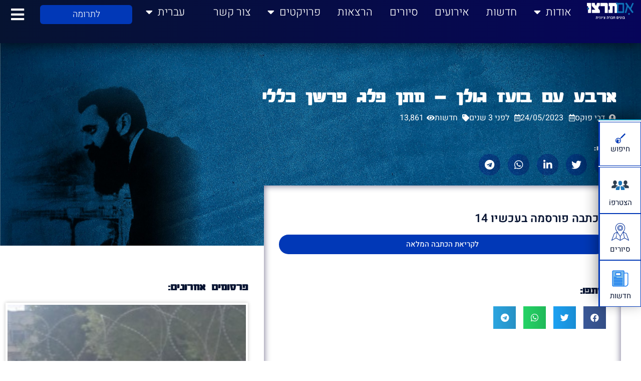

--- FILE ---
content_type: text/html; charset=UTF-8
request_url: https://imti.org.il/56832/
body_size: 65106
content:
<!doctype html>
<html dir="rtl" lang="he-IL">
<head><meta charset="UTF-8"><script type="54f02b1e52f9b95b81096748-text/javascript">if(navigator.userAgent.match(/MSIE|Internet Explorer/i)||navigator.userAgent.match(/Trident\/7\..*?rv:11/i)){var href=document.location.href;if(!href.match(/[?&]nowprocket/)){if(href.indexOf("?")==-1){if(href.indexOf("#")==-1){document.location.href=href+"?nowprocket=1"}else{document.location.href=href.replace("#","?nowprocket=1#")}}else{if(href.indexOf("#")==-1){document.location.href=href+"&nowprocket=1"}else{document.location.href=href.replace("#","&nowprocket=1#")}}}}</script><script type="54f02b1e52f9b95b81096748-text/javascript">(()=>{class RocketLazyLoadScripts{constructor(){this.v="2.0.4",this.userEvents=["keydown","keyup","mousedown","mouseup","mousemove","mouseover","mouseout","touchmove","touchstart","touchend","touchcancel","wheel","click","dblclick","input"],this.attributeEvents=["onblur","onclick","oncontextmenu","ondblclick","onfocus","onmousedown","onmouseenter","onmouseleave","onmousemove","onmouseout","onmouseover","onmouseup","onmousewheel","onscroll","onsubmit"]}async t(){this.i(),this.o(),/iP(ad|hone)/.test(navigator.userAgent)&&this.h(),this.u(),this.l(this),this.m(),this.k(this),this.p(this),this._(),await Promise.all([this.R(),this.L()]),this.lastBreath=Date.now(),this.S(this),this.P(),this.D(),this.O(),this.M(),await this.C(this.delayedScripts.normal),await this.C(this.delayedScripts.defer),await this.C(this.delayedScripts.async),await this.T(),await this.F(),await this.j(),await this.A(),window.dispatchEvent(new Event("rocket-allScriptsLoaded")),this.everythingLoaded=!0,this.lastTouchEnd&&await new Promise(t=>setTimeout(t,500-Date.now()+this.lastTouchEnd)),this.I(),this.H(),this.U(),this.W()}i(){this.CSPIssue=sessionStorage.getItem("rocketCSPIssue"),document.addEventListener("securitypolicyviolation",t=>{this.CSPIssue||"script-src-elem"!==t.violatedDirective||"data"!==t.blockedURI||(this.CSPIssue=!0,sessionStorage.setItem("rocketCSPIssue",!0))},{isRocket:!0})}o(){window.addEventListener("pageshow",t=>{this.persisted=t.persisted,this.realWindowLoadedFired=!0},{isRocket:!0}),window.addEventListener("pagehide",()=>{this.onFirstUserAction=null},{isRocket:!0})}h(){let t;function e(e){t=e}window.addEventListener("touchstart",e,{isRocket:!0}),window.addEventListener("touchend",function i(o){o.changedTouches[0]&&t.changedTouches[0]&&Math.abs(o.changedTouches[0].pageX-t.changedTouches[0].pageX)<10&&Math.abs(o.changedTouches[0].pageY-t.changedTouches[0].pageY)<10&&o.timeStamp-t.timeStamp<200&&(window.removeEventListener("touchstart",e,{isRocket:!0}),window.removeEventListener("touchend",i,{isRocket:!0}),"INPUT"===o.target.tagName&&"text"===o.target.type||(o.target.dispatchEvent(new TouchEvent("touchend",{target:o.target,bubbles:!0})),o.target.dispatchEvent(new MouseEvent("mouseover",{target:o.target,bubbles:!0})),o.target.dispatchEvent(new PointerEvent("click",{target:o.target,bubbles:!0,cancelable:!0,detail:1,clientX:o.changedTouches[0].clientX,clientY:o.changedTouches[0].clientY})),event.preventDefault()))},{isRocket:!0})}q(t){this.userActionTriggered||("mousemove"!==t.type||this.firstMousemoveIgnored?"keyup"===t.type||"mouseover"===t.type||"mouseout"===t.type||(this.userActionTriggered=!0,this.onFirstUserAction&&this.onFirstUserAction()):this.firstMousemoveIgnored=!0),"click"===t.type&&t.preventDefault(),t.stopPropagation(),t.stopImmediatePropagation(),"touchstart"===this.lastEvent&&"touchend"===t.type&&(this.lastTouchEnd=Date.now()),"click"===t.type&&(this.lastTouchEnd=0),this.lastEvent=t.type,t.composedPath&&t.composedPath()[0].getRootNode()instanceof ShadowRoot&&(t.rocketTarget=t.composedPath()[0]),this.savedUserEvents.push(t)}u(){this.savedUserEvents=[],this.userEventHandler=this.q.bind(this),this.userEvents.forEach(t=>window.addEventListener(t,this.userEventHandler,{passive:!1,isRocket:!0})),document.addEventListener("visibilitychange",this.userEventHandler,{isRocket:!0})}U(){this.userEvents.forEach(t=>window.removeEventListener(t,this.userEventHandler,{passive:!1,isRocket:!0})),document.removeEventListener("visibilitychange",this.userEventHandler,{isRocket:!0}),this.savedUserEvents.forEach(t=>{(t.rocketTarget||t.target).dispatchEvent(new window[t.constructor.name](t.type,t))})}m(){const t="return false",e=Array.from(this.attributeEvents,t=>"data-rocket-"+t),i="["+this.attributeEvents.join("],[")+"]",o="[data-rocket-"+this.attributeEvents.join("],[data-rocket-")+"]",s=(e,i,o)=>{o&&o!==t&&(e.setAttribute("data-rocket-"+i,o),e["rocket"+i]=new Function("event",o),e.setAttribute(i,t))};new MutationObserver(t=>{for(const n of t)"attributes"===n.type&&(n.attributeName.startsWith("data-rocket-")||this.everythingLoaded?n.attributeName.startsWith("data-rocket-")&&this.everythingLoaded&&this.N(n.target,n.attributeName.substring(12)):s(n.target,n.attributeName,n.target.getAttribute(n.attributeName))),"childList"===n.type&&n.addedNodes.forEach(t=>{if(t.nodeType===Node.ELEMENT_NODE)if(this.everythingLoaded)for(const i of[t,...t.querySelectorAll(o)])for(const t of i.getAttributeNames())e.includes(t)&&this.N(i,t.substring(12));else for(const e of[t,...t.querySelectorAll(i)])for(const t of e.getAttributeNames())this.attributeEvents.includes(t)&&s(e,t,e.getAttribute(t))})}).observe(document,{subtree:!0,childList:!0,attributeFilter:[...this.attributeEvents,...e]})}I(){this.attributeEvents.forEach(t=>{document.querySelectorAll("[data-rocket-"+t+"]").forEach(e=>{this.N(e,t)})})}N(t,e){const i=t.getAttribute("data-rocket-"+e);i&&(t.setAttribute(e,i),t.removeAttribute("data-rocket-"+e))}k(t){Object.defineProperty(HTMLElement.prototype,"onclick",{get(){return this.rocketonclick||null},set(e){this.rocketonclick=e,this.setAttribute(t.everythingLoaded?"onclick":"data-rocket-onclick","this.rocketonclick(event)")}})}S(t){function e(e,i){let o=e[i];e[i]=null,Object.defineProperty(e,i,{get:()=>o,set(s){t.everythingLoaded?o=s:e["rocket"+i]=o=s}})}e(document,"onreadystatechange"),e(window,"onload"),e(window,"onpageshow");try{Object.defineProperty(document,"readyState",{get:()=>t.rocketReadyState,set(e){t.rocketReadyState=e},configurable:!0}),document.readyState="loading"}catch(t){console.log("WPRocket DJE readyState conflict, bypassing")}}l(t){this.originalAddEventListener=EventTarget.prototype.addEventListener,this.originalRemoveEventListener=EventTarget.prototype.removeEventListener,this.savedEventListeners=[],EventTarget.prototype.addEventListener=function(e,i,o){o&&o.isRocket||!t.B(e,this)&&!t.userEvents.includes(e)||t.B(e,this)&&!t.userActionTriggered||e.startsWith("rocket-")||t.everythingLoaded?t.originalAddEventListener.call(this,e,i,o):(t.savedEventListeners.push({target:this,remove:!1,type:e,func:i,options:o}),"mouseenter"!==e&&"mouseleave"!==e||t.originalAddEventListener.call(this,e,t.savedUserEvents.push,o))},EventTarget.prototype.removeEventListener=function(e,i,o){o&&o.isRocket||!t.B(e,this)&&!t.userEvents.includes(e)||t.B(e,this)&&!t.userActionTriggered||e.startsWith("rocket-")||t.everythingLoaded?t.originalRemoveEventListener.call(this,e,i,o):t.savedEventListeners.push({target:this,remove:!0,type:e,func:i,options:o})}}J(t,e){this.savedEventListeners=this.savedEventListeners.filter(i=>{let o=i.type,s=i.target||window;return e!==o||t!==s||(this.B(o,s)&&(i.type="rocket-"+o),this.$(i),!1)})}H(){EventTarget.prototype.addEventListener=this.originalAddEventListener,EventTarget.prototype.removeEventListener=this.originalRemoveEventListener,this.savedEventListeners.forEach(t=>this.$(t))}$(t){t.remove?this.originalRemoveEventListener.call(t.target,t.type,t.func,t.options):this.originalAddEventListener.call(t.target,t.type,t.func,t.options)}p(t){let e;function i(e){return t.everythingLoaded?e:e.split(" ").map(t=>"load"===t||t.startsWith("load.")?"rocket-jquery-load":t).join(" ")}function o(o){function s(e){const s=o.fn[e];o.fn[e]=o.fn.init.prototype[e]=function(){return this[0]===window&&t.userActionTriggered&&("string"==typeof arguments[0]||arguments[0]instanceof String?arguments[0]=i(arguments[0]):"object"==typeof arguments[0]&&Object.keys(arguments[0]).forEach(t=>{const e=arguments[0][t];delete arguments[0][t],arguments[0][i(t)]=e})),s.apply(this,arguments),this}}if(o&&o.fn&&!t.allJQueries.includes(o)){const e={DOMContentLoaded:[],"rocket-DOMContentLoaded":[]};for(const t in e)document.addEventListener(t,()=>{e[t].forEach(t=>t())},{isRocket:!0});o.fn.ready=o.fn.init.prototype.ready=function(i){function s(){parseInt(o.fn.jquery)>2?setTimeout(()=>i.bind(document)(o)):i.bind(document)(o)}return"function"==typeof i&&(t.realDomReadyFired?!t.userActionTriggered||t.fauxDomReadyFired?s():e["rocket-DOMContentLoaded"].push(s):e.DOMContentLoaded.push(s)),o([])},s("on"),s("one"),s("off"),t.allJQueries.push(o)}e=o}t.allJQueries=[],o(window.jQuery),Object.defineProperty(window,"jQuery",{get:()=>e,set(t){o(t)}})}P(){const t=new Map;document.write=document.writeln=function(e){const i=document.currentScript,o=document.createRange(),s=i.parentElement;let n=t.get(i);void 0===n&&(n=i.nextSibling,t.set(i,n));const c=document.createDocumentFragment();o.setStart(c,0),c.appendChild(o.createContextualFragment(e)),s.insertBefore(c,n)}}async R(){return new Promise(t=>{this.userActionTriggered?t():this.onFirstUserAction=t})}async L(){return new Promise(t=>{document.addEventListener("DOMContentLoaded",()=>{this.realDomReadyFired=!0,t()},{isRocket:!0})})}async j(){return this.realWindowLoadedFired?Promise.resolve():new Promise(t=>{window.addEventListener("load",t,{isRocket:!0})})}M(){this.pendingScripts=[];this.scriptsMutationObserver=new MutationObserver(t=>{for(const e of t)e.addedNodes.forEach(t=>{"SCRIPT"!==t.tagName||t.noModule||t.isWPRocket||this.pendingScripts.push({script:t,promise:new Promise(e=>{const i=()=>{const i=this.pendingScripts.findIndex(e=>e.script===t);i>=0&&this.pendingScripts.splice(i,1),e()};t.addEventListener("load",i,{isRocket:!0}),t.addEventListener("error",i,{isRocket:!0}),setTimeout(i,1e3)})})})}),this.scriptsMutationObserver.observe(document,{childList:!0,subtree:!0})}async F(){await this.X(),this.pendingScripts.length?(await this.pendingScripts[0].promise,await this.F()):this.scriptsMutationObserver.disconnect()}D(){this.delayedScripts={normal:[],async:[],defer:[]},document.querySelectorAll("script[type$=rocketlazyloadscript]").forEach(t=>{t.hasAttribute("data-rocket-src")?t.hasAttribute("async")&&!1!==t.async?this.delayedScripts.async.push(t):t.hasAttribute("defer")&&!1!==t.defer||"module"===t.getAttribute("data-rocket-type")?this.delayedScripts.defer.push(t):this.delayedScripts.normal.push(t):this.delayedScripts.normal.push(t)})}async _(){await this.L();let t=[];document.querySelectorAll("script[type$=rocketlazyloadscript][data-rocket-src]").forEach(e=>{let i=e.getAttribute("data-rocket-src");if(i&&!i.startsWith("data:")){i.startsWith("//")&&(i=location.protocol+i);try{const o=new URL(i).origin;o!==location.origin&&t.push({src:o,crossOrigin:e.crossOrigin||"module"===e.getAttribute("data-rocket-type")})}catch(t){}}}),t=[...new Map(t.map(t=>[JSON.stringify(t),t])).values()],this.Y(t,"preconnect")}async G(t){if(await this.K(),!0!==t.noModule||!("noModule"in HTMLScriptElement.prototype))return new Promise(e=>{let i;function o(){(i||t).setAttribute("data-rocket-status","executed"),e()}try{if(navigator.userAgent.includes("Firefox/")||""===navigator.vendor||this.CSPIssue)i=document.createElement("script"),[...t.attributes].forEach(t=>{let e=t.nodeName;"type"!==e&&("data-rocket-type"===e&&(e="type"),"data-rocket-src"===e&&(e="src"),i.setAttribute(e,t.nodeValue))}),t.text&&(i.text=t.text),t.nonce&&(i.nonce=t.nonce),i.hasAttribute("src")?(i.addEventListener("load",o,{isRocket:!0}),i.addEventListener("error",()=>{i.setAttribute("data-rocket-status","failed-network"),e()},{isRocket:!0}),setTimeout(()=>{i.isConnected||e()},1)):(i.text=t.text,o()),i.isWPRocket=!0,t.parentNode.replaceChild(i,t);else{const i=t.getAttribute("data-rocket-type"),s=t.getAttribute("data-rocket-src");i?(t.type=i,t.removeAttribute("data-rocket-type")):t.removeAttribute("type"),t.addEventListener("load",o,{isRocket:!0}),t.addEventListener("error",i=>{this.CSPIssue&&i.target.src.startsWith("data:")?(console.log("WPRocket: CSP fallback activated"),t.removeAttribute("src"),this.G(t).then(e)):(t.setAttribute("data-rocket-status","failed-network"),e())},{isRocket:!0}),s?(t.fetchPriority="high",t.removeAttribute("data-rocket-src"),t.src=s):t.src="data:text/javascript;base64,"+window.btoa(unescape(encodeURIComponent(t.text)))}}catch(i){t.setAttribute("data-rocket-status","failed-transform"),e()}});t.setAttribute("data-rocket-status","skipped")}async C(t){const e=t.shift();return e?(e.isConnected&&await this.G(e),this.C(t)):Promise.resolve()}O(){this.Y([...this.delayedScripts.normal,...this.delayedScripts.defer,...this.delayedScripts.async],"preload")}Y(t,e){this.trash=this.trash||[];let i=!0;var o=document.createDocumentFragment();t.forEach(t=>{const s=t.getAttribute&&t.getAttribute("data-rocket-src")||t.src;if(s&&!s.startsWith("data:")){const n=document.createElement("link");n.href=s,n.rel=e,"preconnect"!==e&&(n.as="script",n.fetchPriority=i?"high":"low"),t.getAttribute&&"module"===t.getAttribute("data-rocket-type")&&(n.crossOrigin=!0),t.crossOrigin&&(n.crossOrigin=t.crossOrigin),t.integrity&&(n.integrity=t.integrity),t.nonce&&(n.nonce=t.nonce),o.appendChild(n),this.trash.push(n),i=!1}}),document.head.appendChild(o)}W(){this.trash.forEach(t=>t.remove())}async T(){try{document.readyState="interactive"}catch(t){}this.fauxDomReadyFired=!0;try{await this.K(),this.J(document,"readystatechange"),document.dispatchEvent(new Event("rocket-readystatechange")),await this.K(),document.rocketonreadystatechange&&document.rocketonreadystatechange(),await this.K(),this.J(document,"DOMContentLoaded"),document.dispatchEvent(new Event("rocket-DOMContentLoaded")),await this.K(),this.J(window,"DOMContentLoaded"),window.dispatchEvent(new Event("rocket-DOMContentLoaded"))}catch(t){console.error(t)}}async A(){try{document.readyState="complete"}catch(t){}try{await this.K(),this.J(document,"readystatechange"),document.dispatchEvent(new Event("rocket-readystatechange")),await this.K(),document.rocketonreadystatechange&&document.rocketonreadystatechange(),await this.K(),this.J(window,"load"),window.dispatchEvent(new Event("rocket-load")),await this.K(),window.rocketonload&&window.rocketonload(),await this.K(),this.allJQueries.forEach(t=>t(window).trigger("rocket-jquery-load")),await this.K(),this.J(window,"pageshow");const t=new Event("rocket-pageshow");t.persisted=this.persisted,window.dispatchEvent(t),await this.K(),window.rocketonpageshow&&window.rocketonpageshow({persisted:this.persisted})}catch(t){console.error(t)}}async K(){Date.now()-this.lastBreath>45&&(await this.X(),this.lastBreath=Date.now())}async X(){return document.hidden?new Promise(t=>setTimeout(t)):new Promise(t=>requestAnimationFrame(t))}B(t,e){return e===document&&"readystatechange"===t||(e===document&&"DOMContentLoaded"===t||(e===window&&"DOMContentLoaded"===t||(e===window&&"load"===t||e===window&&"pageshow"===t)))}static run(){(new RocketLazyLoadScripts).t()}}RocketLazyLoadScripts.run()})();</script>
	
	<meta name="viewport" content="width=device-width, initial-scale=1">
	<link rel="profile" href="https://gmpg.org/xfn/11">
	<meta name='robots' content='index, follow, max-image-preview:large, max-snippet:-1, max-video-preview:-1' />

	<!-- This site is optimized with the Yoast SEO plugin v26.8 - https://yoast.com/product/yoast-seo-wordpress/ -->
	<title>ארבע עם בועז גולן - מתן פלג פרשן כללי - חדשות - אם תרצו - בונים חברה ציונית</title>
	<link rel="canonical" href="https://imti.org.il/56832/" />
	<meta property="og:locale" content="he_IL" />
	<meta property="og:type" content="article" />
	<meta property="og:title" content="ארבע עם בועז גולן - מתן פלג פרשן כללי - חדשות - אם תרצו - בונים חברה ציונית" />
	<meta property="og:url" content="https://imti.org.il/56832/" />
	<meta property="og:site_name" content="אם תרצו - בונים חברה ציונית" />
	<meta property="article:publisher" content="https://www.facebook.com/imtirtzu" />
	<meta property="article:published_time" content="2023-05-24T07:02:54+00:00" />
	<meta property="article:modified_time" content="2023-06-01T07:16:31+00:00" />
	<meta property="og:image" content="https://imti.org.il/wp-content/uploads/2023/06/‏‏צילום-מסך-704.png" />
	<meta property="og:image:width" content="1920" />
	<meta property="og:image:height" content="1080" />
	<meta property="og:image:type" content="image/png" />
	<meta name="author" content="דבי פוקס" />
	<meta name="twitter:card" content="summary_large_image" />
	<meta name="twitter:creator" content="@ImTirtzu" />
	<meta name="twitter:site" content="@ImTirtzu" />
	<meta name="twitter:label1" content="נכתב על יד" />
	<meta name="twitter:data1" content="דבי פוקס" />
	<script type="application/ld+json" class="yoast-schema-graph">{"@context":"https://schema.org","@graph":[{"@type":"Article","@id":"https://imti.org.il/56832/#article","isPartOf":{"@id":"https://imti.org.il/56832/"},"author":{"name":"דבי פוקס","@id":"https://imti.org.il/#/schema/person/f59a00516b870fe622b5d7b4f7df318c"},"headline":"ארבע עם בועז גולן &#8211; מתן פלג פרשן כללי","datePublished":"2023-05-24T07:02:54+00:00","dateModified":"2023-06-01T07:16:31+00:00","mainEntityOfPage":{"@id":"https://imti.org.il/56832/"},"wordCount":1,"commentCount":0,"publisher":{"@id":"https://imti.org.il/#organization"},"image":{"@id":"https://imti.org.il/56832/#primaryimage"},"thumbnailUrl":"https://imti.org.il/wp-content/uploads/2023/06/‏‏צילום-מסך-704.png","articleSection":["חדשות"],"inLanguage":"he-IL","potentialAction":[{"@type":"CommentAction","name":"Comment","target":["https://imti.org.il/56832/#respond"]}]},{"@type":"WebPage","@id":"https://imti.org.il/56832/","url":"https://imti.org.il/56832/","name":"ארבע עם בועז גולן - מתן פלג פרשן כללי - חדשות - אם תרצו - בונים חברה ציונית","isPartOf":{"@id":"https://imti.org.il/#website"},"primaryImageOfPage":{"@id":"https://imti.org.il/56832/#primaryimage"},"image":{"@id":"https://imti.org.il/56832/#primaryimage"},"thumbnailUrl":"https://imti.org.il/wp-content/uploads/2023/06/‏‏צילום-מסך-704.png","datePublished":"2023-05-24T07:02:54+00:00","dateModified":"2023-06-01T07:16:31+00:00","breadcrumb":{"@id":"https://imti.org.il/56832/#breadcrumb"},"inLanguage":"he-IL","potentialAction":[{"@type":"ReadAction","target":["https://imti.org.il/56832/"]}]},{"@type":"ImageObject","inLanguage":"he-IL","@id":"https://imti.org.il/56832/#primaryimage","url":"https://imti.org.il/wp-content/uploads/2023/06/‏‏צילום-מסך-704.png","contentUrl":"https://imti.org.il/wp-content/uploads/2023/06/‏‏צילום-מסך-704.png","width":1920,"height":1080},{"@type":"BreadcrumbList","@id":"https://imti.org.il/56832/#breadcrumb","itemListElement":[{"@type":"ListItem","position":1,"name":"אם תרצו","item":"https://imti.org.il/"},{"@type":"ListItem","position":2,"name":"ארבע עם בועז גולן &#8211; מתן פלג פרשן כללי"}]},{"@type":"WebSite","@id":"https://imti.org.il/#website","url":"https://imti.org.il/","name":"אם תרצו - בונים חברה ציונית","description":"","publisher":{"@id":"https://imti.org.il/#organization"},"potentialAction":[{"@type":"SearchAction","target":{"@type":"EntryPoint","urlTemplate":"https://imti.org.il/?s={search_term_string}"},"query-input":{"@type":"PropertyValueSpecification","valueRequired":true,"valueName":"search_term_string"}}],"inLanguage":"he-IL"},{"@type":"Organization","@id":"https://imti.org.il/#organization","name":"אם תרצו","url":"https://imti.org.il/","logo":{"@type":"ImageObject","inLanguage":"he-IL","@id":"https://imti.org.il/#/schema/logo/image/","url":"https://imti.org.il/wp-content/uploads/2021/07/imti-he-logo-1.png","contentUrl":"https://imti.org.il/wp-content/uploads/2021/07/imti-he-logo-1.png","width":280,"height":98,"caption":"אם תרצו"},"image":{"@id":"https://imti.org.il/#/schema/logo/image/"},"sameAs":["https://www.facebook.com/imtirtzu","https://x.com/ImTirtzu","https://www.youtube.com/channel/UCauYT94mZMKYxCFIgBzfq0g","https://he.wikipedia.org/wiki/_","https://www.instagram.com/imtirzu/"]},{"@type":"Person","@id":"https://imti.org.il/#/schema/person/f59a00516b870fe622b5d7b4f7df318c","name":"דבי פוקס","image":{"@type":"ImageObject","inLanguage":"he-IL","@id":"https://imti.org.il/#/schema/person/image/","url":"https://secure.gravatar.com/avatar/dd907cef5316cd607f111adef0765ec76dddf27548ae3eaceb07cbe79ea13292?s=96&d=mm&r=g","contentUrl":"https://secure.gravatar.com/avatar/dd907cef5316cd607f111adef0765ec76dddf27548ae3eaceb07cbe79ea13292?s=96&d=mm&r=g","caption":"דבי פוקס"},"url":"https://imti.org.il/author/debbie/"}]}</script>
	<!-- / Yoast SEO plugin. -->


<link rel='dns-prefetch' href='//cdn.elementor.com' />

<link rel="alternate" type="application/rss+xml" title="אם תרצו - בונים חברה ציונית &laquo; פיד‏" href="https://imti.org.il/feed/" />
<link rel="alternate" type="application/rss+xml" title="אם תרצו - בונים חברה ציונית &laquo; פיד תגובות‏" href="https://imti.org.il/comments/feed/" />
<link rel="alternate" type="application/rss+xml" title="אם תרצו - בונים חברה ציונית &laquo; פיד תגובות של ארבע עם בועז גולן &#8211; מתן פלג פרשן כללי" href="https://imti.org.il/56832/feed/" />
<link rel="alternate" title="oEmbed (JSON)" type="application/json+oembed" href="https://imti.org.il/wp-json/oembed/1.0/embed?url=https%3A%2F%2Fimti.org.il%2F56832%2F&#038;lang=he" />
<link rel="alternate" title="oEmbed (XML)" type="text/xml+oembed" href="https://imti.org.il/wp-json/oembed/1.0/embed?url=https%3A%2F%2Fimti.org.il%2F56832%2F&#038;format=xml&#038;lang=he" />
<style id='wp-img-auto-sizes-contain-inline-css'>
img:is([sizes=auto i],[sizes^="auto," i]){contain-intrinsic-size:3000px 1500px}
/*# sourceURL=wp-img-auto-sizes-contain-inline-css */
</style>
<style id='wp-emoji-styles-inline-css'>

	img.wp-smiley, img.emoji {
		display: inline !important;
		border: none !important;
		box-shadow: none !important;
		height: 1em !important;
		width: 1em !important;
		margin: 0 0.07em !important;
		vertical-align: -0.1em !important;
		background: none !important;
		padding: 0 !important;
	}
/*# sourceURL=wp-emoji-styles-inline-css */
</style>
<link rel='stylesheet' id='wp-block-library-rtl-css' href='https://imti.org.il/wp-includes/css/dist/block-library/style-rtl.min.css?ver=6.9' media='all' />
<style id='pdfemb-pdf-embedder-viewer-style-inline-css'>
.wp-block-pdfemb-pdf-embedder-viewer{max-width:none}

/*# sourceURL=https://imti.org.il/wp-content/plugins/pdf-embedder/block/build/style-index.css */
</style>
<style id='global-styles-inline-css'>
:root{--wp--preset--aspect-ratio--square: 1;--wp--preset--aspect-ratio--4-3: 4/3;--wp--preset--aspect-ratio--3-4: 3/4;--wp--preset--aspect-ratio--3-2: 3/2;--wp--preset--aspect-ratio--2-3: 2/3;--wp--preset--aspect-ratio--16-9: 16/9;--wp--preset--aspect-ratio--9-16: 9/16;--wp--preset--color--black: #000000;--wp--preset--color--cyan-bluish-gray: #abb8c3;--wp--preset--color--white: #ffffff;--wp--preset--color--pale-pink: #f78da7;--wp--preset--color--vivid-red: #cf2e2e;--wp--preset--color--luminous-vivid-orange: #ff6900;--wp--preset--color--luminous-vivid-amber: #fcb900;--wp--preset--color--light-green-cyan: #7bdcb5;--wp--preset--color--vivid-green-cyan: #00d084;--wp--preset--color--pale-cyan-blue: #8ed1fc;--wp--preset--color--vivid-cyan-blue: #0693e3;--wp--preset--color--vivid-purple: #9b51e0;--wp--preset--gradient--vivid-cyan-blue-to-vivid-purple: linear-gradient(135deg,rgb(6,147,227) 0%,rgb(155,81,224) 100%);--wp--preset--gradient--light-green-cyan-to-vivid-green-cyan: linear-gradient(135deg,rgb(122,220,180) 0%,rgb(0,208,130) 100%);--wp--preset--gradient--luminous-vivid-amber-to-luminous-vivid-orange: linear-gradient(135deg,rgb(252,185,0) 0%,rgb(255,105,0) 100%);--wp--preset--gradient--luminous-vivid-orange-to-vivid-red: linear-gradient(135deg,rgb(255,105,0) 0%,rgb(207,46,46) 100%);--wp--preset--gradient--very-light-gray-to-cyan-bluish-gray: linear-gradient(135deg,rgb(238,238,238) 0%,rgb(169,184,195) 100%);--wp--preset--gradient--cool-to-warm-spectrum: linear-gradient(135deg,rgb(74,234,220) 0%,rgb(151,120,209) 20%,rgb(207,42,186) 40%,rgb(238,44,130) 60%,rgb(251,105,98) 80%,rgb(254,248,76) 100%);--wp--preset--gradient--blush-light-purple: linear-gradient(135deg,rgb(255,206,236) 0%,rgb(152,150,240) 100%);--wp--preset--gradient--blush-bordeaux: linear-gradient(135deg,rgb(254,205,165) 0%,rgb(254,45,45) 50%,rgb(107,0,62) 100%);--wp--preset--gradient--luminous-dusk: linear-gradient(135deg,rgb(255,203,112) 0%,rgb(199,81,192) 50%,rgb(65,88,208) 100%);--wp--preset--gradient--pale-ocean: linear-gradient(135deg,rgb(255,245,203) 0%,rgb(182,227,212) 50%,rgb(51,167,181) 100%);--wp--preset--gradient--electric-grass: linear-gradient(135deg,rgb(202,248,128) 0%,rgb(113,206,126) 100%);--wp--preset--gradient--midnight: linear-gradient(135deg,rgb(2,3,129) 0%,rgb(40,116,252) 100%);--wp--preset--font-size--small: 13px;--wp--preset--font-size--medium: 20px;--wp--preset--font-size--large: 36px;--wp--preset--font-size--x-large: 42px;--wp--preset--spacing--20: 0.44rem;--wp--preset--spacing--30: 0.67rem;--wp--preset--spacing--40: 1rem;--wp--preset--spacing--50: 1.5rem;--wp--preset--spacing--60: 2.25rem;--wp--preset--spacing--70: 3.38rem;--wp--preset--spacing--80: 5.06rem;--wp--preset--shadow--natural: 6px 6px 9px rgba(0, 0, 0, 0.2);--wp--preset--shadow--deep: 12px 12px 50px rgba(0, 0, 0, 0.4);--wp--preset--shadow--sharp: 6px 6px 0px rgba(0, 0, 0, 0.2);--wp--preset--shadow--outlined: 6px 6px 0px -3px rgb(255, 255, 255), 6px 6px rgb(0, 0, 0);--wp--preset--shadow--crisp: 6px 6px 0px rgb(0, 0, 0);}:root { --wp--style--global--content-size: 800px;--wp--style--global--wide-size: 1200px; }:where(body) { margin: 0; }.wp-site-blocks > .alignleft { float: left; margin-right: 2em; }.wp-site-blocks > .alignright { float: right; margin-left: 2em; }.wp-site-blocks > .aligncenter { justify-content: center; margin-left: auto; margin-right: auto; }:where(.wp-site-blocks) > * { margin-block-start: 24px; margin-block-end: 0; }:where(.wp-site-blocks) > :first-child { margin-block-start: 0; }:where(.wp-site-blocks) > :last-child { margin-block-end: 0; }:root { --wp--style--block-gap: 24px; }:root :where(.is-layout-flow) > :first-child{margin-block-start: 0;}:root :where(.is-layout-flow) > :last-child{margin-block-end: 0;}:root :where(.is-layout-flow) > *{margin-block-start: 24px;margin-block-end: 0;}:root :where(.is-layout-constrained) > :first-child{margin-block-start: 0;}:root :where(.is-layout-constrained) > :last-child{margin-block-end: 0;}:root :where(.is-layout-constrained) > *{margin-block-start: 24px;margin-block-end: 0;}:root :where(.is-layout-flex){gap: 24px;}:root :where(.is-layout-grid){gap: 24px;}.is-layout-flow > .alignleft{float: left;margin-inline-start: 0;margin-inline-end: 2em;}.is-layout-flow > .alignright{float: right;margin-inline-start: 2em;margin-inline-end: 0;}.is-layout-flow > .aligncenter{margin-left: auto !important;margin-right: auto !important;}.is-layout-constrained > .alignleft{float: left;margin-inline-start: 0;margin-inline-end: 2em;}.is-layout-constrained > .alignright{float: right;margin-inline-start: 2em;margin-inline-end: 0;}.is-layout-constrained > .aligncenter{margin-left: auto !important;margin-right: auto !important;}.is-layout-constrained > :where(:not(.alignleft):not(.alignright):not(.alignfull)){max-width: var(--wp--style--global--content-size);margin-left: auto !important;margin-right: auto !important;}.is-layout-constrained > .alignwide{max-width: var(--wp--style--global--wide-size);}body .is-layout-flex{display: flex;}.is-layout-flex{flex-wrap: wrap;align-items: center;}.is-layout-flex > :is(*, div){margin: 0;}body .is-layout-grid{display: grid;}.is-layout-grid > :is(*, div){margin: 0;}body{padding-top: 0px;padding-right: 0px;padding-bottom: 0px;padding-left: 0px;}a:where(:not(.wp-element-button)){text-decoration: underline;}:root :where(.wp-element-button, .wp-block-button__link){background-color: #32373c;border-width: 0;color: #fff;font-family: inherit;font-size: inherit;font-style: inherit;font-weight: inherit;letter-spacing: inherit;line-height: inherit;padding-top: calc(0.667em + 2px);padding-right: calc(1.333em + 2px);padding-bottom: calc(0.667em + 2px);padding-left: calc(1.333em + 2px);text-decoration: none;text-transform: inherit;}.has-black-color{color: var(--wp--preset--color--black) !important;}.has-cyan-bluish-gray-color{color: var(--wp--preset--color--cyan-bluish-gray) !important;}.has-white-color{color: var(--wp--preset--color--white) !important;}.has-pale-pink-color{color: var(--wp--preset--color--pale-pink) !important;}.has-vivid-red-color{color: var(--wp--preset--color--vivid-red) !important;}.has-luminous-vivid-orange-color{color: var(--wp--preset--color--luminous-vivid-orange) !important;}.has-luminous-vivid-amber-color{color: var(--wp--preset--color--luminous-vivid-amber) !important;}.has-light-green-cyan-color{color: var(--wp--preset--color--light-green-cyan) !important;}.has-vivid-green-cyan-color{color: var(--wp--preset--color--vivid-green-cyan) !important;}.has-pale-cyan-blue-color{color: var(--wp--preset--color--pale-cyan-blue) !important;}.has-vivid-cyan-blue-color{color: var(--wp--preset--color--vivid-cyan-blue) !important;}.has-vivid-purple-color{color: var(--wp--preset--color--vivid-purple) !important;}.has-black-background-color{background-color: var(--wp--preset--color--black) !important;}.has-cyan-bluish-gray-background-color{background-color: var(--wp--preset--color--cyan-bluish-gray) !important;}.has-white-background-color{background-color: var(--wp--preset--color--white) !important;}.has-pale-pink-background-color{background-color: var(--wp--preset--color--pale-pink) !important;}.has-vivid-red-background-color{background-color: var(--wp--preset--color--vivid-red) !important;}.has-luminous-vivid-orange-background-color{background-color: var(--wp--preset--color--luminous-vivid-orange) !important;}.has-luminous-vivid-amber-background-color{background-color: var(--wp--preset--color--luminous-vivid-amber) !important;}.has-light-green-cyan-background-color{background-color: var(--wp--preset--color--light-green-cyan) !important;}.has-vivid-green-cyan-background-color{background-color: var(--wp--preset--color--vivid-green-cyan) !important;}.has-pale-cyan-blue-background-color{background-color: var(--wp--preset--color--pale-cyan-blue) !important;}.has-vivid-cyan-blue-background-color{background-color: var(--wp--preset--color--vivid-cyan-blue) !important;}.has-vivid-purple-background-color{background-color: var(--wp--preset--color--vivid-purple) !important;}.has-black-border-color{border-color: var(--wp--preset--color--black) !important;}.has-cyan-bluish-gray-border-color{border-color: var(--wp--preset--color--cyan-bluish-gray) !important;}.has-white-border-color{border-color: var(--wp--preset--color--white) !important;}.has-pale-pink-border-color{border-color: var(--wp--preset--color--pale-pink) !important;}.has-vivid-red-border-color{border-color: var(--wp--preset--color--vivid-red) !important;}.has-luminous-vivid-orange-border-color{border-color: var(--wp--preset--color--luminous-vivid-orange) !important;}.has-luminous-vivid-amber-border-color{border-color: var(--wp--preset--color--luminous-vivid-amber) !important;}.has-light-green-cyan-border-color{border-color: var(--wp--preset--color--light-green-cyan) !important;}.has-vivid-green-cyan-border-color{border-color: var(--wp--preset--color--vivid-green-cyan) !important;}.has-pale-cyan-blue-border-color{border-color: var(--wp--preset--color--pale-cyan-blue) !important;}.has-vivid-cyan-blue-border-color{border-color: var(--wp--preset--color--vivid-cyan-blue) !important;}.has-vivid-purple-border-color{border-color: var(--wp--preset--color--vivid-purple) !important;}.has-vivid-cyan-blue-to-vivid-purple-gradient-background{background: var(--wp--preset--gradient--vivid-cyan-blue-to-vivid-purple) !important;}.has-light-green-cyan-to-vivid-green-cyan-gradient-background{background: var(--wp--preset--gradient--light-green-cyan-to-vivid-green-cyan) !important;}.has-luminous-vivid-amber-to-luminous-vivid-orange-gradient-background{background: var(--wp--preset--gradient--luminous-vivid-amber-to-luminous-vivid-orange) !important;}.has-luminous-vivid-orange-to-vivid-red-gradient-background{background: var(--wp--preset--gradient--luminous-vivid-orange-to-vivid-red) !important;}.has-very-light-gray-to-cyan-bluish-gray-gradient-background{background: var(--wp--preset--gradient--very-light-gray-to-cyan-bluish-gray) !important;}.has-cool-to-warm-spectrum-gradient-background{background: var(--wp--preset--gradient--cool-to-warm-spectrum) !important;}.has-blush-light-purple-gradient-background{background: var(--wp--preset--gradient--blush-light-purple) !important;}.has-blush-bordeaux-gradient-background{background: var(--wp--preset--gradient--blush-bordeaux) !important;}.has-luminous-dusk-gradient-background{background: var(--wp--preset--gradient--luminous-dusk) !important;}.has-pale-ocean-gradient-background{background: var(--wp--preset--gradient--pale-ocean) !important;}.has-electric-grass-gradient-background{background: var(--wp--preset--gradient--electric-grass) !important;}.has-midnight-gradient-background{background: var(--wp--preset--gradient--midnight) !important;}.has-small-font-size{font-size: var(--wp--preset--font-size--small) !important;}.has-medium-font-size{font-size: var(--wp--preset--font-size--medium) !important;}.has-large-font-size{font-size: var(--wp--preset--font-size--large) !important;}.has-x-large-font-size{font-size: var(--wp--preset--font-size--x-large) !important;}
:root :where(.wp-block-pullquote){font-size: 1.5em;line-height: 1.6;}
/*# sourceURL=global-styles-inline-css */
</style>
<link data-minify="1" rel='stylesheet' id='ea11y-widget-fonts-css' href='https://imti.org.il/wp-content/cache/min/1/wp-content/plugins/pojo-accessibility/assets/build/fonts.css?ver=1768934350' media='all' />
<link data-minify="1" rel='stylesheet' id='ea11y-skip-link-css' href='https://imti.org.il/wp-content/cache/min/1/wp-content/plugins/pojo-accessibility/assets/build/skip-link.css?ver=1768934350' media='all' />
<link data-minify="1" rel='stylesheet' id='hello-elementor-css' href='https://imti.org.il/wp-content/cache/min/1/wp-content/themes/hello-elementor/assets/css/reset.css?ver=1768934350' media='all' />
<link data-minify="1" rel='stylesheet' id='hello-elementor-theme-style-css' href='https://imti.org.il/wp-content/cache/min/1/wp-content/themes/hello-elementor/assets/css/theme.css?ver=1768934350' media='all' />
<link data-minify="1" rel='stylesheet' id='hello-elementor-header-footer-css' href='https://imti.org.il/wp-content/cache/min/1/wp-content/themes/hello-elementor/assets/css/header-footer.css?ver=1768934350' media='all' />
<link rel='stylesheet' id='elementor-frontend-css' href='https://imti.org.il/wp-content/plugins/elementor/assets/css/frontend.min.css?ver=3.34.2' media='all' />
<link rel='stylesheet' id='widget-image-css' href='https://imti.org.il/wp-content/plugins/elementor/assets/css/widget-image-rtl.min.css?ver=3.34.2' media='all' />
<link rel='stylesheet' id='widget-nav-menu-css' href='https://imti.org.il/wp-content/plugins/elementor-pro/assets/css/widget-nav-menu-rtl.min.css?ver=3.34.1' media='all' />
<link rel='stylesheet' id='e-animation-shrink-css' href='https://imti.org.il/wp-content/plugins/elementor/assets/lib/animations/styles/e-animation-shrink.min.css?ver=3.34.2' media='all' />
<link rel='stylesheet' id='e-sticky-css' href='https://imti.org.il/wp-content/plugins/elementor-pro/assets/css/modules/sticky.min.css?ver=3.34.1' media='all' />
<link rel='stylesheet' id='widget-heading-css' href='https://imti.org.il/wp-content/plugins/elementor/assets/css/widget-heading-rtl.min.css?ver=3.34.2' media='all' />
<link rel='stylesheet' id='widget-form-css' href='https://imti.org.il/wp-content/plugins/elementor-pro/assets/css/widget-form-rtl.min.css?ver=3.34.1' media='all' />
<link rel='stylesheet' id='e-animation-bounce-in-css' href='https://imti.org.il/wp-content/plugins/elementor/assets/lib/animations/styles/e-animation-bounce-in.min.css?ver=3.34.2' media='all' />
<link rel='stylesheet' id='e-motion-fx-css' href='https://imti.org.il/wp-content/plugins/elementor-pro/assets/css/modules/motion-fx.min.css?ver=3.34.1' media='all' />
<link rel='stylesheet' id='widget-icon-box-css' href='https://imti.org.il/wp-content/plugins/elementor/assets/css/widget-icon-box-rtl.min.css?ver=3.34.2' media='all' />
<link rel='stylesheet' id='widget-icon-list-css' href='https://imti.org.il/wp-content/plugins/elementor/assets/css/widget-icon-list-rtl.min.css?ver=3.34.2' media='all' />
<link rel='stylesheet' id='widget-share-buttons-css' href='https://imti.org.il/wp-content/plugins/elementor-pro/assets/css/widget-share-buttons-rtl.min.css?ver=3.34.1' media='all' />
<link rel='stylesheet' id='e-apple-webkit-css' href='https://imti.org.il/wp-content/plugins/elementor/assets/css/conditionals/apple-webkit.min.css?ver=3.34.2' media='all' />
<link rel='stylesheet' id='elementor-icons-shared-0-css' href='https://imti.org.il/wp-content/plugins/elementor/assets/lib/font-awesome/css/fontawesome.min.css?ver=5.15.3' media='all' />
<link data-minify="1" rel='stylesheet' id='elementor-icons-fa-solid-css' href='https://imti.org.il/wp-content/cache/min/1/wp-content/plugins/elementor/assets/lib/font-awesome/css/solid.min.css?ver=1768934350' media='all' />
<link data-minify="1" rel='stylesheet' id='elementor-icons-fa-brands-css' href='https://imti.org.il/wp-content/cache/min/1/wp-content/plugins/elementor/assets/lib/font-awesome/css/brands.min.css?ver=1768934350' media='all' />
<link rel='stylesheet' id='widget-video-css' href='https://imti.org.il/wp-content/plugins/elementor/assets/css/widget-video-rtl.min.css?ver=3.34.2' media='all' />
<link data-minify="1" rel='stylesheet' id='swiper-css' href='https://imti.org.il/wp-content/cache/min/1/wp-content/plugins/elementor/assets/lib/swiper/v8/css/swiper.min.css?ver=1768934350' media='all' />
<link rel='stylesheet' id='e-swiper-css' href='https://imti.org.il/wp-content/plugins/elementor/assets/css/conditionals/e-swiper.min.css?ver=3.34.2' media='all' />
<link rel='stylesheet' id='widget-gallery-css' href='https://imti.org.il/wp-content/plugins/elementor-pro/assets/css/widget-gallery-rtl.min.css?ver=3.34.1' media='all' />
<link rel='stylesheet' id='elementor-gallery-css' href='https://imti.org.il/wp-content/plugins/elementor/assets/lib/e-gallery/css/e-gallery.min.css?ver=1.2.0' media='all' />
<link rel='stylesheet' id='e-transitions-css' href='https://imti.org.il/wp-content/plugins/elementor-pro/assets/css/conditionals/transitions.min.css?ver=3.34.1' media='all' />
<link rel='stylesheet' id='widget-social-css' href='https://imti.org.il/wp-content/plugins/elementor-pro/assets/css/widget-social-rtl.min.css?ver=3.34.1' media='all' />
<link rel='stylesheet' id='widget-posts-css' href='https://imti.org.il/wp-content/plugins/elementor-pro/assets/css/widget-posts-rtl.min.css?ver=3.34.1' media='all' />
<link rel='stylesheet' id='widget-animated-headline-css' href='https://imti.org.il/wp-content/plugins/elementor-pro/assets/css/widget-animated-headline-rtl.min.css?ver=3.34.1' media='all' />
<link rel='stylesheet' id='e-animation-fadeInLeft-css' href='https://imti.org.il/wp-content/plugins/elementor/assets/lib/animations/styles/fadeInLeft.min.css?ver=3.34.2' media='all' />
<link rel='stylesheet' id='e-popup-css' href='https://imti.org.il/wp-content/plugins/elementor-pro/assets/css/conditionals/popup.min.css?ver=3.34.1' media='all' />
<link data-minify="1" rel='stylesheet' id='elementor-icons-css' href='https://imti.org.il/wp-content/cache/min/1/wp-content/plugins/elementor/assets/lib/eicons/css/elementor-icons.min.css?ver=1768934350' media='all' />
<link rel='stylesheet' id='elementor-post-7-css' href='https://imti.org.il/wp-content/uploads/elementor/css/post-7.css?ver=1768934348' media='all' />
<link data-minify="1" rel='stylesheet' id='font-awesome-5-all-css' href='https://imti.org.il/wp-content/cache/min/1/wp-content/plugins/elementor/assets/lib/font-awesome/css/all.min.css?ver=1768934350' media='all' />
<link rel='stylesheet' id='font-awesome-4-shim-css' href='https://imti.org.il/wp-content/plugins/elementor/assets/lib/font-awesome/css/v4-shims.min.css?ver=3.34.2' media='all' />
<link rel='stylesheet' id='elementor-post-34670-css' href='https://imti.org.il/wp-content/uploads/elementor/css/post-34670.css?ver=1768934351' media='all' />
<link rel='stylesheet' id='elementor-post-34709-css' href='https://imti.org.il/wp-content/uploads/elementor/css/post-34709.css?ver=1768934351' media='all' />
<link rel='stylesheet' id='elementor-post-34957-css' href='https://imti.org.il/wp-content/uploads/elementor/css/post-34957.css?ver=1768934394' media='all' />
<link rel='stylesheet' id='elementor-post-34732-css' href='https://imti.org.il/wp-content/uploads/elementor/css/post-34732.css?ver=1768934351' media='all' />
<link rel='stylesheet' id='elementor-post-34678-css' href='https://imti.org.il/wp-content/uploads/elementor/css/post-34678.css?ver=1768934349' media='all' />
<link data-minify="1" rel='stylesheet' id='wpdiscuz-frontend-rtl-css-css' href='https://imti.org.il/wp-content/cache/min/1/wp-content/plugins/wpdiscuz/themes/default/style-rtl.css?ver=1768934385' media='all' />
<style id='wpdiscuz-frontend-rtl-css-inline-css'>
 #wpdcom .wpd-blog-administrator .wpd-comment-label{color:#ffffff;background-color:#00B38F;border:none}#wpdcom .wpd-blog-administrator .wpd-comment-author, #wpdcom .wpd-blog-administrator .wpd-comment-author a{color:#00B38F}#wpdcom.wpd-layout-1 .wpd-comment .wpd-blog-administrator .wpd-avatar img{border-color:#00B38F}#wpdcom.wpd-layout-2 .wpd-comment.wpd-reply .wpd-comment-wrap.wpd-blog-administrator{border-right:3px solid #00B38F}#wpdcom.wpd-layout-2 .wpd-comment .wpd-blog-administrator .wpd-avatar img{border-bottom-color:#00B38F}#wpdcom.wpd-layout-3 .wpd-blog-administrator .wpd-comment-subheader{border-top:1px dashed #00B38F}#wpdcom.wpd-layout-3 .wpd-reply .wpd-blog-administrator .wpd-comment-right{border-right:1px solid #00B38F}#wpdcom .wpd-blog-editor .wpd-comment-label{color:#ffffff;background-color:#00B38F;border:none}#wpdcom .wpd-blog-editor .wpd-comment-author, #wpdcom .wpd-blog-editor .wpd-comment-author a{color:#00B38F}#wpdcom.wpd-layout-1 .wpd-comment .wpd-blog-editor .wpd-avatar img{border-color:#00B38F}#wpdcom.wpd-layout-2 .wpd-comment.wpd-reply .wpd-comment-wrap.wpd-blog-editor{border-right:3px solid #00B38F}#wpdcom.wpd-layout-2 .wpd-comment .wpd-blog-editor .wpd-avatar img{border-bottom-color:#00B38F}#wpdcom.wpd-layout-3 .wpd-blog-editor .wpd-comment-subheader{border-top:1px dashed #00B38F}#wpdcom.wpd-layout-3 .wpd-reply .wpd-blog-editor .wpd-comment-right{border-right:1px solid #00B38F}#wpdcom .wpd-blog-author .wpd-comment-label{color:#ffffff;background-color:#00B38F;border:none}#wpdcom .wpd-blog-author .wpd-comment-author, #wpdcom .wpd-blog-author .wpd-comment-author a{color:#00B38F}#wpdcom.wpd-layout-1 .wpd-comment .wpd-blog-author .wpd-avatar img{border-color:#00B38F}#wpdcom.wpd-layout-2 .wpd-comment .wpd-blog-author .wpd-avatar img{border-bottom-color:#00B38F}#wpdcom.wpd-layout-3 .wpd-blog-author .wpd-comment-subheader{border-top:1px dashed #00B38F}#wpdcom.wpd-layout-3 .wpd-reply .wpd-blog-author .wpd-comment-right{border-right:1px solid #00B38F}#wpdcom .wpd-blog-contributor .wpd-comment-label{color:#ffffff;background-color:#00B38F;border:none}#wpdcom .wpd-blog-contributor .wpd-comment-author, #wpdcom .wpd-blog-contributor .wpd-comment-author a{color:#00B38F}#wpdcom.wpd-layout-1 .wpd-comment .wpd-blog-contributor .wpd-avatar img{border-color:#00B38F}#wpdcom.wpd-layout-2 .wpd-comment .wpd-blog-contributor .wpd-avatar img{border-bottom-color:#00B38F}#wpdcom.wpd-layout-3 .wpd-blog-contributor .wpd-comment-subheader{border-top:1px dashed #00B38F}#wpdcom.wpd-layout-3 .wpd-reply .wpd-blog-contributor .wpd-comment-right{border-right:1px solid #00B38F}#wpdcom .wpd-blog-subscriber .wpd-comment-label{color:#ffffff;background-color:#00B38F;border:none}#wpdcom .wpd-blog-subscriber .wpd-comment-author, #wpdcom .wpd-blog-subscriber .wpd-comment-author a{color:#00B38F}#wpdcom.wpd-layout-2 .wpd-comment .wpd-blog-subscriber .wpd-avatar img{border-bottom-color:#00B38F}#wpdcom.wpd-layout-3 .wpd-blog-subscriber .wpd-comment-subheader{border-top:1px dashed #00B38F}#wpdcom .wpd-blog-wpseo_manager .wpd-comment-label{color:#ffffff;background-color:#00B38F;border:none}#wpdcom .wpd-blog-wpseo_manager .wpd-comment-author, #wpdcom .wpd-blog-wpseo_manager .wpd-comment-author a{color:#00B38F}#wpdcom.wpd-layout-1 .wpd-comment .wpd-blog-wpseo_manager .wpd-avatar img{border-color:#00B38F}#wpdcom.wpd-layout-2 .wpd-comment .wpd-blog-wpseo_manager .wpd-avatar img{border-bottom-color:#00B38F}#wpdcom.wpd-layout-3 .wpd-blog-wpseo_manager .wpd-comment-subheader{border-top:1px dashed #00B38F}#wpdcom.wpd-layout-3 .wpd-reply .wpd-blog-wpseo_manager .wpd-comment-right{border-right:1px solid #00B38F}#wpdcom .wpd-blog-wpseo_editor .wpd-comment-label{color:#ffffff;background-color:#00B38F;border:none}#wpdcom .wpd-blog-wpseo_editor .wpd-comment-author, #wpdcom .wpd-blog-wpseo_editor .wpd-comment-author a{color:#00B38F}#wpdcom.wpd-layout-1 .wpd-comment .wpd-blog-wpseo_editor .wpd-avatar img{border-color:#00B38F}#wpdcom.wpd-layout-2 .wpd-comment .wpd-blog-wpseo_editor .wpd-avatar img{border-bottom-color:#00B38F}#wpdcom.wpd-layout-3 .wpd-blog-wpseo_editor .wpd-comment-subheader{border-top:1px dashed #00B38F}#wpdcom.wpd-layout-3 .wpd-reply .wpd-blog-wpseo_editor .wpd-comment-right{border-right:1px solid #00B38F}#wpdcom .wpd-blog-translator .wpd-comment-label{color:#ffffff;background-color:#00B38F;border:none}#wpdcom .wpd-blog-translator .wpd-comment-author, #wpdcom .wpd-blog-translator .wpd-comment-author a{color:#00B38F}#wpdcom.wpd-layout-1 .wpd-comment .wpd-blog-translator .wpd-avatar img{border-color:#00B38F}#wpdcom.wpd-layout-2 .wpd-comment .wpd-blog-translator .wpd-avatar img{border-bottom-color:#00B38F}#wpdcom.wpd-layout-3 .wpd-blog-translator .wpd-comment-subheader{border-top:1px dashed #00B38F}#wpdcom.wpd-layout-3 .wpd-reply .wpd-blog-translator .wpd-comment-right{border-right:1px solid #00B38F}#wpdcom .wpd-blog-post_author .wpd-comment-label{color:#ffffff;background-color:#00B38F;border:none}#wpdcom .wpd-blog-post_author .wpd-comment-author, #wpdcom .wpd-blog-post_author .wpd-comment-author a{color:#00B38F}#wpdcom .wpd-blog-post_author .wpd-avatar img{border-color:#00B38F}#wpdcom.wpd-layout-1 .wpd-comment .wpd-blog-post_author .wpd-avatar img{border-color:#00B38F}#wpdcom.wpd-layout-2 .wpd-comment.wpd-reply .wpd-comment-wrap.wpd-blog-post_author{border-right:3px solid #00B38F}#wpdcom.wpd-layout-2 .wpd-comment .wpd-blog-post_author .wpd-avatar img{border-bottom-color:#00B38F}#wpdcom.wpd-layout-3 .wpd-blog-post_author .wpd-comment-subheader{border-top:1px dashed #00B38F}#wpdcom.wpd-layout-3 .wpd-reply .wpd-blog-post_author .wpd-comment-right{border-right:1px solid #00B38F}#wpdcom .wpd-blog-guest .wpd-comment-label{color:#ffffff;background-color:#00B38F;border:none}#wpdcom .wpd-blog-guest .wpd-comment-author, #wpdcom .wpd-blog-guest .wpd-comment-author a{color:#00B38F}#wpdcom.wpd-layout-3 .wpd-blog-guest .wpd-comment-subheader{border-top:1px dashed #00B38F}#comments, #respond, .comments-area, #wpdcom{}#wpdcom .ql-editor > *{color:#777777}#wpdcom .ql-editor::before{}#wpdcom .ql-toolbar{border:1px solid #DDDDDD;border-top:none}#wpdcom .ql-container{border:1px solid #DDDDDD;border-bottom:none}#wpdcom .wpd-form-row .wpdiscuz-item input[type="text"], #wpdcom .wpd-form-row .wpdiscuz-item input[type="email"], #wpdcom .wpd-form-row .wpdiscuz-item input[type="url"], #wpdcom .wpd-form-row .wpdiscuz-item input[type="color"], #wpdcom .wpd-form-row .wpdiscuz-item input[type="date"], #wpdcom .wpd-form-row .wpdiscuz-item input[type="datetime"], #wpdcom .wpd-form-row .wpdiscuz-item input[type="datetime-local"], #wpdcom .wpd-form-row .wpdiscuz-item input[type="month"], #wpdcom .wpd-form-row .wpdiscuz-item input[type="number"], #wpdcom .wpd-form-row .wpdiscuz-item input[type="time"], #wpdcom textarea, #wpdcom select{border:1px solid #DDDDDD;color:#777777}#wpdcom .wpd-form-row .wpdiscuz-item textarea{border:1px solid #DDDDDD}#wpdcom input::placeholder, #wpdcom textarea::placeholder, #wpdcom input::-moz-placeholder, #wpdcom textarea::-webkit-input-placeholder{}#wpdcom .wpd-comment-text{color:#777777}#wpdcom .wpd-thread-head .wpd-thread-info{border-bottom:2px solid #00B38F}#wpdcom .wpd-thread-head .wpd-thread-info.wpd-reviews-tab svg{fill:#00B38F}#wpdcom .wpd-thread-head .wpdiscuz-user-settings{border-bottom:2px solid #00B38F}#wpdcom .wpd-thread-head .wpdiscuz-user-settings:hover{color:#00B38F}#wpdcom .wpd-comment .wpd-follow-link:hover{color:#00B38F}#wpdcom .wpd-comment-status .wpd-sticky{color:#00B38F}#wpdcom .wpd-thread-filter .wpdf-active{color:#00B38F;border-bottom-color:#00B38F}#wpdcom .wpd-comment-info-bar{border:1px dashed #33c3a6;background:#e6f8f4}#wpdcom .wpd-comment-info-bar .wpd-current-view i{color:#00B38F}#wpdcom .wpd-filter-view-all:hover{background:#00B38F}#wpdcom .wpdiscuz-item .wpdiscuz-rating > label{color:#DDDDDD}#wpdcom .wpdiscuz-item .wpdiscuz-rating:not(:checked) > label:hover, .wpdiscuz-rating:not(:checked) > label:hover ~ label{}#wpdcom .wpdiscuz-item .wpdiscuz-rating > input ~ label:hover, #wpdcom .wpdiscuz-item .wpdiscuz-rating > input:not(:checked) ~ label:hover ~ label, #wpdcom .wpdiscuz-item .wpdiscuz-rating > input:not(:checked) ~ label:hover ~ label{color:#FFED85}#wpdcom .wpdiscuz-item .wpdiscuz-rating > input:checked ~ label:hover, #wpdcom .wpdiscuz-item .wpdiscuz-rating > input:checked ~ label:hover, #wpdcom .wpdiscuz-item .wpdiscuz-rating > label:hover ~ input:checked ~ label, #wpdcom .wpdiscuz-item .wpdiscuz-rating > input:checked + label:hover ~ label, #wpdcom .wpdiscuz-item .wpdiscuz-rating > input:checked ~ label:hover ~ label, .wpd-custom-field .wcf-active-star, #wpdcom .wpdiscuz-item .wpdiscuz-rating > input:checked ~ label{color:#FFD700}#wpd-post-rating .wpd-rating-wrap .wpd-rating-stars svg .wpd-star{fill:#DDDDDD}#wpd-post-rating .wpd-rating-wrap .wpd-rating-stars svg .wpd-active{fill:#FFD700}#wpd-post-rating .wpd-rating-wrap .wpd-rate-starts svg .wpd-star{fill:#DDDDDD}#wpd-post-rating .wpd-rating-wrap .wpd-rate-starts:hover svg .wpd-star{fill:#FFED85}#wpd-post-rating.wpd-not-rated .wpd-rating-wrap .wpd-rate-starts svg:hover ~ svg .wpd-star{fill:#DDDDDD}.wpdiscuz-post-rating-wrap .wpd-rating .wpd-rating-wrap .wpd-rating-stars svg .wpd-star{fill:#DDDDDD}.wpdiscuz-post-rating-wrap .wpd-rating .wpd-rating-wrap .wpd-rating-stars svg .wpd-active{fill:#FFD700}#wpdcom .wpd-comment .wpd-follow-active{color:#ff7a00}#wpdcom .page-numbers{color:#555;border:#555 1px solid}#wpdcom span.current{background:#555}#wpdcom.wpd-layout-1 .wpd-new-loaded-comment > .wpd-comment-wrap > .wpd-comment-right{background:#FFFAD6}#wpdcom.wpd-layout-2 .wpd-new-loaded-comment.wpd-comment > .wpd-comment-wrap > .wpd-comment-right{background:#FFFAD6}#wpdcom.wpd-layout-2 .wpd-new-loaded-comment.wpd-comment.wpd-reply > .wpd-comment-wrap > .wpd-comment-right{background:transparent}#wpdcom.wpd-layout-2 .wpd-new-loaded-comment.wpd-comment.wpd-reply > .wpd-comment-wrap{background:#FFFAD6}#wpdcom.wpd-layout-3 .wpd-new-loaded-comment.wpd-comment > .wpd-comment-wrap > .wpd-comment-right{background:#FFFAD6}#wpdcom .wpd-follow:hover i, #wpdcom .wpd-unfollow:hover i, #wpdcom .wpd-comment .wpd-follow-active:hover i{color:#00B38F}#wpdcom .wpdiscuz-readmore{cursor:pointer;color:#00B38F}.wpd-custom-field .wcf-pasiv-star, #wpcomm .wpdiscuz-item .wpdiscuz-rating > label{color:#DDDDDD}.wpd-wrapper .wpd-list-item.wpd-active{border-top:3px solid #00B38F}#wpdcom.wpd-layout-2 .wpd-comment.wpd-reply.wpd-unapproved-comment .wpd-comment-wrap{border-right:3px solid #FFFAD6}#wpdcom.wpd-layout-3 .wpd-comment.wpd-reply.wpd-unapproved-comment .wpd-comment-right{border-right:1px solid #FFFAD6}#wpdcom .wpd-prim-button{background-color:#07B290;color:#FFFFFF}#wpdcom .wpd_label__check i.wpdicon-on{color:#07B290;border:1px solid #83d9c8}#wpd-bubble-wrapper #wpd-bubble-all-comments-count{color:#1DB99A}#wpd-bubble-wrapper > div{background-color:#1DB99A}#wpd-bubble-wrapper > #wpd-bubble #wpd-bubble-add-message{background-color:#1DB99A}#wpd-bubble-wrapper > #wpd-bubble #wpd-bubble-add-message::before{border-left-color:#1DB99A;border-right-color:#1DB99A}#wpd-bubble-wrapper.wpd-right-corner > #wpd-bubble #wpd-bubble-add-message::before{border-left-color:#1DB99A;border-right-color:#1DB99A}.wpd-inline-icon-wrapper path.wpd-inline-icon-first{fill:#1DB99A}.wpd-inline-icon-count{background-color:#1DB99A}.wpd-inline-icon-count::before{border-left-color:#1DB99A}.wpd-inline-form-wrapper::before{border-bottom-color:#1DB99A}.wpd-inline-form-question{background-color:#1DB99A}.wpd-inline-form{background-color:#1DB99A}.wpd-last-inline-comments-wrapper{border-color:#1DB99A}.wpd-last-inline-comments-wrapper::before{border-bottom-color:#1DB99A}.wpd-last-inline-comments-wrapper .wpd-view-all-inline-comments{background:#1DB99A}.wpd-last-inline-comments-wrapper .wpd-view-all-inline-comments:hover,.wpd-last-inline-comments-wrapper .wpd-view-all-inline-comments:active,.wpd-last-inline-comments-wrapper .wpd-view-all-inline-comments:focus{background-color:#1DB99A}#wpdcom .ql-snow .ql-tooltip[data-mode="link"]::before{content:"הזן קישור:"}#wpdcom .ql-snow .ql-tooltip.ql-editing a.ql-action::after{content:"שמירה"}.comments-area{width:auto}
/*# sourceURL=wpdiscuz-frontend-rtl-css-inline-css */
</style>
<link data-minify="1" rel='stylesheet' id='wpdiscuz-fa-css' href='https://imti.org.il/wp-content/cache/min/1/wp-content/plugins/wpdiscuz/assets/third-party/font-awesome-5.13.0/css/fa.min.css?ver=1768934350' media='all' />
<link rel='stylesheet' id='wpdiscuz-combo-css-css' href='https://imti.org.il/wp-content/plugins/wpdiscuz/assets/css/wpdiscuz-combo.min.css?ver=6.9' media='all' />
<link data-minify="1" rel='stylesheet' id='hello-elementor-child-style-css' href='https://imti.org.il/wp-content/cache/min/1/wp-content/themes/hello-theme-child-master/style.css?ver=1768934350' media='all' />
<link data-minify="1" rel='stylesheet' id='ecs-styles-css' href='https://imti.org.il/wp-content/cache/min/1/wp-content/plugins/ele-custom-skin/assets/css/ecs-style.css?ver=1768934350' media='all' />
<link rel='stylesheet' id='elementor-post-41045-css' href='https://imti.org.il/wp-content/uploads/elementor/css/post-41045.css?ver=1722176729' media='all' />
<link rel='stylesheet' id='elementor-post-34868-css' href='https://imti.org.il/wp-content/uploads/elementor/css/post-34868.css?ver=1707649873' media='all' />
<link rel='stylesheet' id='elementor-post-34986-css' href='https://imti.org.il/wp-content/uploads/elementor/css/post-34986.css?ver=1677838884' media='all' />
<link rel='stylesheet' id='elementor-post-40453-css' href='https://imti.org.il/wp-content/uploads/elementor/css/post-40453.css?ver=1752589483' media='all' />
<link rel='stylesheet' id='elementor-post-57436-css' href='https://imti.org.il/wp-content/uploads/elementor/css/post-57436.css?ver=1700500887' media='all' />
<link rel='stylesheet' id='elementor-post-74475-css' href='https://imti.org.il/wp-content/uploads/elementor/css/post-74475.css?ver=1749663872' media='all' />
<style id='rocket-lazyload-inline-css'>
.rll-youtube-player{position:relative;padding-bottom:56.23%;height:0;overflow:hidden;max-width:100%;}.rll-youtube-player:focus-within{outline: 2px solid currentColor;outline-offset: 5px;}.rll-youtube-player iframe{position:absolute;top:0;left:0;width:100%;height:100%;z-index:100;background:0 0}.rll-youtube-player img{bottom:0;display:block;left:0;margin:auto;max-width:100%;width:100%;position:absolute;right:0;top:0;border:none;height:auto;-webkit-transition:.4s all;-moz-transition:.4s all;transition:.4s all}.rll-youtube-player img:hover{-webkit-filter:brightness(75%)}.rll-youtube-player .play{height:100%;width:100%;left:0;top:0;position:absolute;background:url(https://imti.org.il/wp-content/plugins/wp-rocket/assets/img/youtube.png) no-repeat center;background-color: transparent !important;cursor:pointer;border:none;}.wp-embed-responsive .wp-has-aspect-ratio .rll-youtube-player{position:absolute;padding-bottom:0;width:100%;height:100%;top:0;bottom:0;left:0;right:0}
/*# sourceURL=rocket-lazyload-inline-css */
</style>
<link data-minify="1" rel='stylesheet' id='elementor-gf-local-heebo-css' href='https://imti.org.il/wp-content/cache/min/1/wp-content/uploads/elementor/google-fonts/css/heebo.css?ver=1768934350' media='all' />
<link data-minify="1" rel='stylesheet' id='elementor-gf-local-assistant-css' href='https://imti.org.il/wp-content/cache/min/1/wp-content/uploads/elementor/google-fonts/css/assistant.css?ver=1768934350' media='all' />
<link data-minify="1" rel='stylesheet' id='elementor-gf-local-roboto-css' href='https://imti.org.il/wp-content/cache/min/1/wp-content/uploads/elementor/google-fonts/css/roboto.css?ver=1768934353' media='all' />
<link data-minify="1" rel='stylesheet' id='elementor-gf-local-rubik-css' href='https://imti.org.il/wp-content/cache/min/1/wp-content/uploads/elementor/google-fonts/css/rubik.css?ver=1768934350' media='all' />
<link data-minify="1" rel='stylesheet' id='elementor-gf-local-opensanshebrewcondensed-css' href='https://imti.org.il/wp-content/cache/min/1/wp-content/uploads/elementor/google-fonts/css/opensanshebrewcondensed.css?ver=1768934374' media='all' />
<link data-minify="1" rel='stylesheet' id='elementor-icons-fa-regular-css' href='https://imti.org.il/wp-content/cache/min/1/wp-content/plugins/elementor/assets/lib/font-awesome/css/regular.min.css?ver=1768934350' media='all' />
<script src="https://imti.org.il/wp-includes/js/jquery/jquery.min.js?ver=3.7.1" id="jquery-core-js" data-rocket-defer defer type="54f02b1e52f9b95b81096748-text/javascript"></script>
<script src="https://imti.org.il/wp-includes/js/jquery/jquery-migrate.min.js?ver=3.4.1" id="jquery-migrate-js" data-rocket-defer defer type="54f02b1e52f9b95b81096748-text/javascript"></script>
<script src="https://imti.org.il/wp-content/plugins/elementor/assets/lib/font-awesome/js/v4-shims.min.js?ver=3.34.2" id="font-awesome-4-shim-js" data-rocket-defer defer type="54f02b1e52f9b95b81096748-text/javascript"></script>
<script id="ecs_ajax_load-js-extra" type="54f02b1e52f9b95b81096748-text/javascript">
var ecs_ajax_params = {"ajaxurl":"https://imti.org.il/wp-admin/admin-ajax.php","posts":"{\"p\":56832,\"page\":0,\"error\":\"\",\"m\":\"\",\"post_parent\":\"\",\"subpost\":\"\",\"subpost_id\":\"\",\"attachment\":\"\",\"attachment_id\":0,\"name\":\"\",\"pagename\":\"\",\"page_id\":0,\"second\":\"\",\"minute\":\"\",\"hour\":\"\",\"day\":0,\"monthnum\":0,\"year\":0,\"w\":0,\"category_name\":\"\",\"tag\":\"\",\"cat\":\"\",\"tag_id\":\"\",\"author\":\"\",\"author_name\":\"\",\"feed\":\"\",\"tb\":\"\",\"paged\":0,\"meta_key\":\"\",\"meta_value\":\"\",\"preview\":\"\",\"s\":\"\",\"sentence\":\"\",\"title\":\"\",\"fields\":\"all\",\"menu_order\":\"\",\"embed\":\"\",\"category__in\":[],\"category__not_in\":[],\"category__and\":[],\"post__in\":[],\"post__not_in\":[],\"post_name__in\":[],\"tag__in\":[],\"tag__not_in\":[],\"tag__and\":[],\"tag_slug__in\":[],\"tag_slug__and\":[],\"post_parent__in\":[],\"post_parent__not_in\":[],\"author__in\":[],\"author__not_in\":[],\"search_columns\":[],\"tax_query\":[{\"taxonomy\":\"language\",\"field\":\"term_taxonomy_id\",\"terms\":[1679],\"operator\":\"IN\"}],\"ignore_sticky_posts\":false,\"suppress_filters\":false,\"cache_results\":true,\"update_post_term_cache\":true,\"update_menu_item_cache\":false,\"lazy_load_term_meta\":true,\"update_post_meta_cache\":true,\"post_type\":\"\",\"posts_per_page\":60,\"nopaging\":false,\"comments_per_page\":\"50\",\"no_found_rows\":false,\"order\":\"DESC\"}"};
//# sourceURL=ecs_ajax_load-js-extra
</script>
<script type="rocketlazyloadscript" data-minify="1" data-rocket-src="https://imti.org.il/wp-content/cache/min/1/wp-content/plugins/ele-custom-skin/assets/js/ecs_ajax_pagination.js?ver=1766424830" id="ecs_ajax_load-js" data-rocket-defer defer></script>
<script type="rocketlazyloadscript" data-minify="1" data-rocket-src="https://imti.org.il/wp-content/cache/min/1/wp-content/plugins/ele-custom-skin/assets/js/ecs.js?ver=1766424830" id="ecs-script-js" data-rocket-defer defer></script>
<link rel="https://api.w.org/" href="https://imti.org.il/wp-json/" /><link rel="alternate" title="JSON" type="application/json" href="https://imti.org.il/wp-json/wp/v2/posts/56832" /><link rel="EditURI" type="application/rsd+xml" title="RSD" href="https://imti.org.il/xmlrpc.php?rsd" />
<meta name="generator" content="WordPress 6.9" />
<link rel='shortlink' href='https://imti.org.il/?p=56832' />
<style>
        .show-after-load {
            display: none ;
        }
    </style><meta name="generator" content="Elementor 3.34.2; features: additional_custom_breakpoints; settings: css_print_method-external, google_font-enabled, font_display-fallback">
<!-- Clarity tracking code for https://imti.org.il/ --><script type="rocketlazyloadscript">    (function(c,l,a,r,i,t,y){        c[a]=c[a]||function(){(c[a].q=c[a].q||[]).push(arguments)};        t=l.createElement(r);t.async=1;t.src="https://www.clarity.ms/tag/"+i+"?ref=bwt";        y=l.getElementsByTagName(r)[0];y.parentNode.insertBefore(t,y);    })(window, document, "clarity", "script", "9vhstzg096");</script>
<!-- Global site tag (gtag.js) - Google Analytics -->
<script type="rocketlazyloadscript" async data-rocket-src="https://www.googletagmanager.com/gtag/js?id=UA-65345447-1"></script>
<script type="rocketlazyloadscript">
  window.dataLayer = window.dataLayer || [];
  function gtag(){dataLayer.push(arguments);}
  gtag('js', new Date());

  gtag('config', 'UA-65345447-1');
</script>
<!-- Twitter conversion tracking base code -->
<script type="rocketlazyloadscript">
!function(e,t,n,s,u,a){e.twq||(s=e.twq=function(){s.exe?s.exe.apply(s,arguments):s.queue.push(arguments);
},s.version='1.1',s.queue=[],u=t.createElement(n),u.async=!0,u.src='https://static.ads-twitter.com/uwt.js',
a=t.getElementsByTagName(n)[0],a.parentNode.insertBefore(u,a))}(window,document,'script');
twq('config','obw0r');
</script>
<!-- End Twitter conversion tracking base code -->
<!-- start webpushr code --> <script type="rocketlazyloadscript">(function(w,d, s, id) {if(typeof(w.webpushr)!=='undefined') return;w.webpushr=w.webpushr||function(){(w.webpushr.q=w.webpushr.q||[]).push(arguments)};var js, fjs = d.getElementsByTagName(s)[0];js = d.createElement(s); js.id = id;js.async=1;js.src = "https://cdn.webpushr.com/app.min.js";fjs.parentNode.appendChild(js);}(window,document, 'script', 'webpushr-jssdk'));webpushr('setup',{'key':'BGTL0ZH76GErYQ6GkbCp9bkzGj5x3q3h3V8EBcyb7nOLrHNTmK2T5a5lFy95wQv0fSFBsA7ngg5yYZ2UmVxal4Y' });</script><!-- end webpushr code -->
<script type="rocketlazyloadscript">window.addEventListener('DOMContentLoaded', function() {
jQuery(document).ready(function () {
	jQuery("input").focus(function(){
		isSubmitting = false;
	});
		jQuery('form').submit(function(){
			isSubmitting = true;
		})
		jQuery(window).on('beforeunload', function() {
			if (!isSubmitting){
				return 'You have unsaved changes which will not be saved.'
			}
		});
	/*שמירת נתונים ברענון*/
	function getCookie(name) {
  const value = `; ${document.cookie}`;
  const parts = value.split(`; ${name}=`);
  if (parts.length === 2) return parts.pop().split(';').shift();
}

jQuery('input').on('input' , function(){
  var myinput = jQuery(this);
		const domain = window.location.hostname;
    document.cookie = myinput.attr('id')+"="+myinput.val()+";"+"expires=Thu, 01 Jan 2150 00:00:00 UTC; path=/; domain=." + domain;
});
 var inputs = document.getElementsByTagName('input');
    for (const input of inputs) {
		if(getCookie(input.id)!= undefined){
			if(input.id !="form-field-field_fa91990" ){
					input.value = getCookie(input.id);	 
				 }
		}
        
    }
});
		/*שמירת נתונים ברענון*/
	function getCookie(name) {
  const value = `; ${document.cookie}`;
  const parts = value.split(`; ${name}=`);
  if (parts.length === 2) return parts.pop().split(';').shift();
}

jQuery('input').on('input' , function(){
  var myinput = jQuery(this);
    document.cookie = myinput.attr('id')+"="+myinput.val()+";"+"expires=Thu, 01 Jan 2150 00:00:00 UTC; path=/;";
});
 var inputs = document.getElementsByTagName('input');
    for (const input of inputs) {
		if(getCookie(input.id)!= undefined){
			if(input.id !="form-field-field_fa91990" ){
					input.value = getCookie(input.id);	 
				 }
		}
        
    }
});</script>
<script type="rocketlazyloadscript">window.addEventListener('DOMContentLoaded', function() {
jQuery( document ).ready(function() {
	if(window.location.search.substring(1) != ""){
		 jQuery('a').each(function() {
				var querystring = window.location.search.substring(1);
				var href = jQuery(this).attr('href');
				if (href && !href.match(/\#/)) {
						href += (href.match(/\?/) ? '&' : '?') + querystring;
						jQuery(this).attr('href', href);
				}}); 	 
	}
});
});</script>
<!-- Google tag (gtag.js) -->
<script type="rocketlazyloadscript" async data-rocket-src="https://www.googletagmanager.com/gtag/js?id=AW-11026703815"></script>
<script type="rocketlazyloadscript">
  window.dataLayer = window.dataLayer || [];
  function gtag(){dataLayer.push(arguments);}
  gtag('js', new Date());

  gtag('config', 'AW-11026703815');
</script>
<script type="rocketlazyloadscript">
  gtag('event', 'page_view', {
    'send_to': 'AW-11026703815',
    'value': 'replace with value',
    'items': [{
      'id': 'replace with value',
      'location_id': 'replace with value',
      'google_business_vertical': 'custom'
    }]
  });
</script>
<!-- Google tag (gtag.js) event -->
<script type="rocketlazyloadscript">
  gtag('event', 'page_view', {
    // <event_parameters>
  });
</script>
<!-- Google tag (gtag.js) event -->
<script type="rocketlazyloadscript">
  gtag('event', 'scroll', {
    // <event_parameters>
  });
</script>


<!-- Google Tag Manager -->
<script type="rocketlazyloadscript">(function(w,d,s,l,i){w[l]=w[l]||[];w[l].push({'gtm.start':
new Date().getTime(),event:'gtm.js'});var f=d.getElementsByTagName(s)[0],
j=d.createElement(s),dl=l!='dataLayer'?'&l='+l:'';j.async=true;j.src=
'https://www.googletagmanager.com/gtm.js?id='+i+dl;f.parentNode.insertBefore(j,f);
})(window,document,'script','dataLayer','GTM-MRNPN54');</script>
<!-- End Google Tag Manager -->
<script type="rocketlazyloadscript">window.addEventListener('DOMContentLoaded', function() {
   jQuery( document ).ready(function() {
    jQuery(".myhide").show();
}) 
});</script>
<style>
	.myhide{
		display:none;
	}
</style>
<script type="rocketlazyloadscript" data-rocket-type="text/javascript">
    (function(c,l,a,r,i,t,y){
        c[a]=c[a]||function(){(c[a].q=c[a].q||[]).push(arguments)};
        t=l.createElement(r);t.async=1;t.src="https://www.clarity.ms/tag/"+i;
        y=l.getElementsByTagName(r)[0];y.parentNode.insertBefore(t,y);
    })(window, document, "clarity", "script", "ifhbefp5bv");
</script>
<script type="rocketlazyloadscript">
		!function (w, d, t) {
		  w.TiktokAnalyticsObject=t;var ttq=w[t]=w[t]||[];ttq.methods=["page","track","identify","instances","debug","on","off","once","ready","alias","group","enableCookie","disableCookie"],ttq.setAndDefer=function(t,e){t[e]=function(){t.push([e].concat(Array.prototype.slice.call(arguments,0)))}};for(var i=0;i<ttq.methods.length;i++)ttq.setAndDefer(ttq,ttq.methods[i]);ttq.instance=function(t){for(var e=ttq._i[t]||[],n=0;n<ttq.methods.length;n++
)ttq.setAndDefer(e,ttq.methods[n]);return e},ttq.load=function(e,n){var i="https://analytics.tiktok.com/i18n/pixel/events.js";ttq._i=ttq._i||{},ttq._i[e]=[],ttq._i[e]._u=i,ttq._t=ttq._t||{},ttq._t[e]=+new Date,ttq._o=ttq._o||{},ttq._o[e]=n||{};n=document.createElement("script");n.type="text/javascript",n.async=!0,n.src=i+"?sdkid="+e+"&lib="+t;e=document.getElementsByTagName("script")[0];e.parentNode.insertBefore(n,e)};
		
		  ttq.load('CMP8DVBC77UF1UVUPADG');
		  ttq.page();
		}(window, document, 'ttq');
	</script>
<script type="application/ld+json">
{
  "@context": "https://schema.org",
  "@type": "WebSite",
  "url": "https://imti.org.il",
  "potentialAction": {
    "@type": "SearchAction",
    "target": "https://imti.org.il/%D7%97%D7%99%D7%A4%D7%95%D7%A9-%D7%91%D7%90%D7%AA%D7%A8%D7%99-%D7%90%D7%9D-%D7%AA%D7%A8%D7%A6%D7%95/#gsc.tab=0&gsc.q={search_term_string}&gsc.sort=",
    "query-input": "required name=search_term_string"
  }
}
</script>

<script type="rocketlazyloadscript">window.addEventListener('DOMContentLoaded', function() {
(function($) {
    let pageHistory = [];

    // פונקציה לשמירת עוגייה כסשן עוגייה (ללא זמן תפוגה)
    function setSessionCookie(name, value) {
        const domain = window.location.hostname;
        document.cookie = name + "=" + (value || "") + "; path=/; domain=." + domain;
    }

    // פונקציה לקריאת ערך מעוגייה
    function getCookie(name) {
        const nameEQ = name + "=";
        const ca = document.cookie.split(';');
        for (let i = 0; i < ca.length; i++) {
            let c = ca[i];
            while (c.charAt(0) === ' ') c = c.substring(1, c.length);
            if (c.indexOf(nameEQ) === 0) return c.substring(nameEQ.length, c.length);
        }
        return null;
    }

    // פונקציה שמירה של ה-URL, הכותרת וה-referrer של העמוד הנוכחי בהיסטוריה
    function savePageHistory() {
        // אם זו הכניסה הראשונה לאתר, שמירת ה-referrer המקורי
        if (!getCookie('referrer')) {
            setSessionCookie('referrer', document.referrer ? document.referrer : "Direct");
        }

        // הוספת המידע של העמוד הנוכחי להיסטוריה
        pageHistory.push({
            url: window.location.href,
            title: document.title
        });

        // שמירה של עד 10 עמודים אחרונים בלבד
        if (pageHistory.length > 10) {
            pageHistory.shift();
        }

        setSessionCookie('pageHistory', JSON.stringify(pageHistory));
    }

    // פונקציה טעינת היסטוריה קודמת אם קיימת
    function loadPageHistory() {
        const savedHistory = getCookie('pageHistory');
        if (savedHistory) {
            pageHistory = JSON.parse(savedHistory);
        }
    }

    // פונקציה ליצירת קלט מוסתר עם המידע על היסטוריית העמודים
    function populateHiddenInput() {
        const $historyInput = $('#form-field-pageHistory');
        const referrer = getCookie('referrer');

        // עיצוב המידע בפורמט "שם העמוד - קישור" עם ירידת שורה
        const historyText = pageHistory.map(page => `${page.title} - ${page.url}`).join('<br>');
        $historyInput.val(`מקור: ${referrer}\n${historyText}`);
    }

    // קריאה לפונקציות בהפעלה
    $(document).ready(function() {
        loadPageHistory();
        savePageHistory();
        populateHiddenInput();
    });
})(jQuery);
});</script>

<!-- Twitter conversion tracking base code -->
<script type="rocketlazyloadscript">
!function(e,t,n,s,u,a){e.twq||(s=e.twq=function(){s.exe?s.exe.apply(s,arguments):s.queue.push(arguments);
},s.version='1.1',s.queue=[],u=t.createElement(n),u.async=!0,u.src='https://static.ads-twitter.com/uwt.js',
a=t.getElementsByTagName(n)[0],a.parentNode.insertBefore(u,a))}(window,document,'script');
twq('config','oge0b');
</script>
<!-- End Twitter conversion tracking base code -->
<script type="rocketlazyloadscript">
function updateYouTubeEmbeds(lang) {
  document.querySelectorAll('iframe[src*="youtube.com/embed/"]').forEach(iframe => {
    const baseSrc = iframe.src.split('?')[0];
    const params = `?cc_load_policy=1&cc_lang_pref=${lang}&hl=${lang}`;
    if (!iframe.src.includes('cc_load_policy')) {
      iframe.src = baseSrc + params;
    }
  });
}

document.addEventListener("DOMContentLoaded", function () {
  const lang = document.documentElement.lang || 'en';

  // עידכון מיידי על מה שכבר בדף
  updateYouTubeEmbeds(lang);

  // מאזין לשינויים בדף (ל־lazy load)
  const observer = new MutationObserver(() => {
    updateYouTubeEmbeds(lang);
  });

  observer.observe(document.body, { childList: true, subtree: true });
});
</script>

<!-- Meta Pixel Code -->
<script type="54f02b1e52f9b95b81096748-text/javascript">
!function(f,b,e,v,n,t,s)
{if(f.fbq)return;n=f.fbq=function(){n.callMethod?
n.callMethod.apply(n,arguments):n.queue.push(arguments)};
if(!f._fbq)f._fbq=n;n.push=n;n.loaded=!0;n.version='2.0';
n.queue=[];t=b.createElement(e);t.async=!0;
t.src=v;s=b.getElementsByTagName(e)[0];
s.parentNode.insertBefore(t,s)}(window, document,'script',
'https://connect.facebook.net/en_US/fbevents.js');
fbq('init', '1216211185225147');
fbq('track', 'PageView');
</script>
<noscript><img height="1" width="1" style="display:none"
src="https://www.facebook.com/tr?id=1216211185225147&ev=PageView&noscript=1"
/></noscript>
<!-- End Meta Pixel Code -->
			<style>
				.e-con.e-parent:nth-of-type(n+4):not(.e-lazyloaded):not(.e-no-lazyload),
				.e-con.e-parent:nth-of-type(n+4):not(.e-lazyloaded):not(.e-no-lazyload) * {
					background-image: none !important;
				}
				@media screen and (max-height: 1024px) {
					.e-con.e-parent:nth-of-type(n+3):not(.e-lazyloaded):not(.e-no-lazyload),
					.e-con.e-parent:nth-of-type(n+3):not(.e-lazyloaded):not(.e-no-lazyload) * {
						background-image: none !important;
					}
				}
				@media screen and (max-height: 640px) {
					.e-con.e-parent:nth-of-type(n+2):not(.e-lazyloaded):not(.e-no-lazyload),
					.e-con.e-parent:nth-of-type(n+2):not(.e-lazyloaded):not(.e-no-lazyload) * {
						background-image: none !important;
					}
				}
			</style>
			<link rel="icon" href="https://imti.org.il/wp-content/uploads/2022/11/channels4_profile-150x150.jpg" sizes="32x32" />
<link rel="icon" href="https://imti.org.il/wp-content/uploads/2022/11/channels4_profile.jpg" sizes="192x192" />
<link rel="apple-touch-icon" href="https://imti.org.il/wp-content/uploads/2022/11/channels4_profile.jpg" />
<meta name="msapplication-TileImage" content="https://imti.org.il/wp-content/uploads/2022/11/channels4_profile.jpg" />
		<style id="wp-custom-css">
			a.pojo-a11y-toolbar-link.pojo-a11y-toolbar-toggle-link {
    //font-size: 17px !important;
}

		</style>
		<noscript><style id="rocket-lazyload-nojs-css">.rll-youtube-player, [data-lazy-src]{display:none !important;}</style></noscript><meta name="generator" content="WP Rocket 3.20.3" data-wpr-features="wpr_delay_js wpr_defer_js wpr_minify_js wpr_lazyload_images wpr_lazyload_iframes wpr_minify_css wpr_preload_links wpr_host_fonts_locally wpr_desktop" /><style>body{font-family:-apple-system,system-ui,BlinkMacSystemFont,'Segoe UI',Roboto,Oxygen,Ubuntu,Cantarell,'Fira Sans','Droid Sans','Helvetica Neue',sans-serif !important}code{font-family:Menlo,Consolas,Monaco,Liberation Mono,Lucida Console,monospace !important}</style></head>
<body class="rtl wp-singular post-template-default single single-post postid-56832 single-format-standard wp-custom-logo wp-embed-responsive wp-theme-hello-elementor wp-child-theme-hello-theme-child-master ally-default hello-elementor-default elementor-default elementor-kit-7 elementor-page-34957">

		<script type="rocketlazyloadscript">
			const onSkipLinkClick = () => {
				const htmlElement = document.querySelector('html');

				htmlElement.style['scroll-behavior'] = 'smooth';

				setTimeout( () => htmlElement.style['scroll-behavior'] = null, 1000 );
			}
			document.addEventListener("DOMContentLoaded", () => {
				if (!document.querySelector('#content')) {
					document.querySelector('.ea11y-skip-to-content-link').remove();
				}
			});
		</script>
		<nav aria-label="Skip to content navigation">
			<a class="ea11y-skip-to-content-link" href="#content" tabindex="-1" onclick="if (!window.__cfRLUnblockHandlers) return false; onSkipLinkClick()" data-cf-modified-54f02b1e52f9b95b81096748-="">
				דילוג לתוכן
				<svg width="24" height="24" viewBox="0 0 24 24" fill="none" role="presentation">
					<path d="M18 6V12C18 12.7956 17.6839 13.5587 17.1213 14.1213C16.5587 14.6839 15.7956 15 15 15H5M5 15L9 11M5 15L9 19"
								stroke="black"
								stroke-width="1.5"
								stroke-linecap="round"
								stroke-linejoin="round"
					/>
				</svg>
			</a>
			<div class="ea11y-skip-to-content-backdrop"></div>
		</nav>

		<div data-rocket-location-hash="a006b99f79b1dd0494adfea4d82033e5" id="global-loader">
  <div data-rocket-location-hash="d7d03b2152cce667e85ac694d4fe7b78" class="loader-box">
    <div data-rocket-location-hash="0a34063daabd5e04be1bf283b94f289e" class="loader"></div>
    <div data-rocket-location-hash="d93433bd90e60c6985c3d08c594c0c97" class="loader-text">הנתונים נטענים…</div>
  </div>
</div>

<script type="rocketlazyloadscript">
(function () {
  const loader = document.getElementById('global-loader');
  let navigating = false;

  function showLoader() {
    if (navigating) return;
    navigating = true;
    loader.style.display = 'flex';
    window.scrollTo(0, 0);
  }

  /* ניווט מכל סוג: link / JS / form / reload */
  window.addEventListener('beforeunload', function () {
    showLoader();
  });

  /* back / forward (BFCache) */
  window.addEventListener('pageshow', function (event) {
    if (event.persisted) {
      navigating = false;
      loader.style.display = 'none';
    }
  });

  /* הסתרה רק כשהעמוד החדש נטען */
  window.addEventListener('load', function () {
    navigating = false;
    loader.style.display = 'none';
  });

})();
</script>


<style>
#global-loader {
  position: fixed;
  inset: 0;
  background: #fff;
  z-index: 999999;
  display: none;
  align-items: center;
  justify-content: center;
}

.loader-box {
  text-align: center;
  font-family: inherit;
  color: #333;
}

.loader {
  width: 52px;
  height: 52px;
  border: 5px solid #e0e0e0;
  border-top-color: #000;
  border-radius: 50%;
  animation: spin 1s linear infinite;
  margin: 0 auto 14px;
}

.loader-text {
  font-size: 15px;
  letter-spacing: 0.5px;
}

@keyframes spin {
  to { transform: rotate(360deg); }
}


</style>
<!-- Google Tag Manager (noscript) -->
<noscript><iframe src="https://www.googletagmanager.com/ns.html?id=GTM-MRNPN54"
height="0" width="0" style="display:none;visibility:hidden"></iframe></noscript>
<!-- End Google Tag Manager (noscript) -->


		<header data-rocket-location-hash="3944d729352f2309d5ec0a589d5c529f" data-elementor-type="header" data-elementor-id="34670" class="elementor elementor-34670 elementor-location-header" data-elementor-post-type="elementor_library">
			<div class="elementor-element elementor-element-9537ab0 e-flex e-con-boxed e-con e-parent" data-id="9537ab0" data-element_type="container" data-settings="{&quot;background_background&quot;:&quot;gradient&quot;,&quot;sticky&quot;:&quot;top&quot;,&quot;sticky_on&quot;:[&quot;desktop&quot;],&quot;sticky_offset&quot;:0,&quot;sticky_effects_offset&quot;:0,&quot;sticky_anchor_link_offset&quot;:0}">
					<div data-rocket-location-hash="7d0ce0601f4dee916c7ce6cc61b61694" class="e-con-inner">
		<div class="elementor-element elementor-element-cc71c6a e-con-full e-flex e-con e-child" data-id="cc71c6a" data-element_type="container">
				<div class="elementor-element elementor-element-6a7d8a6 elementor-widget elementor-widget-theme-site-logo elementor-widget-image" data-id="6a7d8a6" data-element_type="widget" data-widget_type="theme-site-logo.default">
				<div class="elementor-widget-container">
											<a href="https://imti.org.il">
			<img width="158" height="64" src="https://imti.org.il/wp-content/uploads/2021/10/Artboard-1-copy-2_197x8021.png" class="attachment-full size-full wp-image-35058" alt="" />				</a>
											</div>
				</div>
				</div>
		<div class="elementor-element elementor-element-e56c148 elementor-hidden-mobile elementor-hidden-tablet e-con-full e-flex e-con e-child" data-id="e56c148" data-element_type="container">
				<div class="elementor-element elementor-element-4e850f8 elementor-nav-menu__align-justify elementor-nav-menu--dropdown-mobile elementor-nav-menu__text-align-center elementor-widget__width-initial elementor-nav-menu--toggle elementor-nav-menu--burger elementor-widget elementor-widget-nav-menu" data-id="4e850f8" data-element_type="widget" data-settings="{&quot;layout&quot;:&quot;horizontal&quot;,&quot;submenu_icon&quot;:{&quot;value&quot;:&quot;&lt;i class=\&quot;fas fa-caret-down\&quot; aria-hidden=\&quot;true\&quot;&gt;&lt;\/i&gt;&quot;,&quot;library&quot;:&quot;fa-solid&quot;},&quot;toggle&quot;:&quot;burger&quot;}" data-widget_type="nav-menu.default">
				<div class="elementor-widget-container">
								<nav aria-label="תפריט" class="elementor-nav-menu--main elementor-nav-menu__container elementor-nav-menu--layout-horizontal e--pointer-text e--animation-shrink">
				<ul id="menu-1-4e850f8" class="elementor-nav-menu"><li class="menu-item menu-item-type-post_type menu-item-object-page menu-item-has-children menu-item-46851"><a href="https://imti.org.il/%d7%90%d7%95%d7%93%d7%95%d7%aa/" class="elementor-item">אודות</a>
<ul class="sub-menu elementor-nav-menu--dropdown">
	<li class="menu-item menu-item-type-post_type menu-item-object-page menu-item-45687"><a href="https://imti.org.il/%d7%90%d7%95%d7%93%d7%95%d7%aa/%d7%a6%d7%95%d7%95%d7%aa/" class="elementor-sub-item">צוות</a></li>
	<li class="menu-item menu-item-type-post_type menu-item-object-page menu-item-45686"><a href="https://imti.org.il/%d7%90%d7%95%d7%93%d7%95%d7%aa/%d7%a9%d7%90%d7%9c%d7%95%d7%aa-%d7%95%d7%aa%d7%a9%d7%95%d7%91%d7%95%d7%aa/" class="elementor-sub-item">שאלות ותשובות</a></li>
	<li class="menu-item menu-item-type-custom menu-item-object-custom menu-item-65262"><a href="https://imti.org.il/wp-content/uploads/2024/01/WhatsApp-Image-2024-01-01-at-20.09.24.jpeg" class="elementor-sub-item">תכנית בזל, 1897</a></li>
	<li class="menu-item menu-item-type-taxonomy menu-item-object-category menu-item-60197"><a href="https://imti.org.il/category/%d7%9b%d7%9c%d7%9c%d7%99/%d7%93%d7%a8%d7%95%d7%a9%d7%99%d7%9d/" class="elementor-sub-item">דרושים</a></li>
</ul>
</li>
<li class="menu-item menu-item-type-taxonomy menu-item-object-category current-post-ancestor current-menu-parent current-post-parent menu-item-35211"><a href="https://imti.org.il/category/%d7%9b%d7%9c%d7%9c%d7%99/" class="elementor-item">חדשות</a></li>
<li class="menu-item menu-item-type-post_type menu-item-object-page menu-item-65363"><a href="https://imti.org.il/%d7%94%d7%90%d7%99%d7%a8%d7%95%d7%a2%d7%99%d7%9d-%d7%a9%d7%9c%d7%a0%d7%95/" class="elementor-item">אירועים</a></li>
<li class="menu-item menu-item-type-post_type menu-item-object-page menu-item-74343"><a href="https://imti.org.il/tours/" class="elementor-item">סיורים</a></li>
<li class="menu-item menu-item-type-post_type menu-item-object-page menu-item-75440"><a href="https://imti.org.il/lectures/" class="elementor-item">הרצאות</a></li>
<li class="menu-item menu-item-type-custom menu-item-object-custom menu-item-has-children menu-item-46958"><a href="#" class="elementor-item elementor-item-anchor">פרויקטים</a>
<ul class="sub-menu elementor-nav-menu--dropdown">
	<li class="menu-item menu-item-type-post_type menu-item-object-project menu-item-35242"><a href="https://imti.org.il/project/35102/" class="elementor-sub-item">פינוק לוחמים</a></li>
	<li class="menu-item menu-item-type-post_type menu-item-object-project menu-item-66391"><a href="https://imti.org.il/project/63715/" class="elementor-sub-item">תורמים לצה״ל לנצח!</a></li>
	<li class="menu-item menu-item-type-custom menu-item-object-custom menu-item-78920"><a href="https://imti.org.il/project/73338/" class="elementor-sub-item">אקדמיה</a></li>
	<li class="menu-item menu-item-type-post_type menu-item-object-page menu-item-46343"><a href="https://imti.org.il/%d7%94%d7%a1%d7%9c%d7%95%d7%9f-%d7%94%d7%a6%d7%99%d7%95%d7%a0%d7%99/" class="elementor-sub-item">הסלון למחשבה ציונית</a></li>
	<li class="menu-item menu-item-type-post_type menu-item-object-page menu-item-78550"><a href="https://imti.org.il/%d7%94%d7%a6%d7%98%d7%a8%d7%a4%d7%95%d7%aa-%d7%9c%d7%a7%d7%94%d7%99%d7%9c%d7%95%d7%aa-%d7%90%d7%9d-%d7%aa%d7%a8%d7%a6%d7%95/" class="elementor-sub-item">קהילות אם תרצו</a></li>
	<li class="menu-item menu-item-type-post_type menu-item-object-page menu-item-41306"><a href="https://imti.org.il/%d7%9e%d7%97%d7%a7%d7%a8-%d7%a2%d7%a8%d7%91%d7%99%d7%aa-%d7%91%d7%93%d7%99%d7%a7%d7%94/" class="elementor-sub-item">מחקר ערבית</a></li>
	<li class="menu-item menu-item-type-post_type menu-item-object-page menu-item-42220"><a href="https://imti.org.il/elementor-42209/" class="elementor-sub-item">שמירה על הקרקעות</a></li>
	<li class="menu-item menu-item-type-post_type menu-item-object-page menu-item-46759"><a href="https://imti.org.il/%d7%94%d7%a4%d7%95%d7%93%d7%a7%d7%90%d7%a1%d7%98-%d7%a9%d7%9c-%d7%90%d7%9d-%d7%aa%d7%a8%d7%a6%d7%95/" class="elementor-sub-item">הפודקאסט של אם תרצו</a></li>
	<li class="menu-item menu-item-type-post_type menu-item-object-project menu-item-74695"><a href="https://imti.org.il/project/71584/" class="elementor-sub-item">נטיעות לזכר הנופלים</a></li>
	<li class="menu-item menu-item-type-custom menu-item-object-custom menu-item-66851"><a href="https://shop.imti.org.il/%d7%94%d7%a1%d7%a4%d7%a8-%d7%a9%d7%9c-%d7%90%d7%95%d7%a0%d7%a8%d7%90/" class="elementor-sub-item">דע את אונר&quot;א</a></li>
</ul>
</li>
<li class="menu-item menu-item-type-post_type menu-item-object-page menu-item-45685"><a href="https://imti.org.il/%d7%a6%d7%95%d7%a8-%d7%a7%d7%a9%d7%a8/" class="elementor-item">צור קשר</a></li>
<li class="pll-parent-menu-item menu-item menu-item-type-custom menu-item-object-custom menu-item-has-children menu-item-57564"><a href="#pll_switcher" class="elementor-item elementor-item-anchor"><img src="data:image/svg+xml,%3Csvg%20xmlns='http://www.w3.org/2000/svg'%20viewBox='0%200%2016%2011'%3E%3C/svg%3E" alt="" width="16" height="11" style="width: 16px; height: 11px;" data-lazy-src="" /><noscript><img src="[data-uri]" alt="" width="16" height="11" style="width: 16px; height: 11px;" /></noscript><span style="margin-right:0.3em;">עברית</span></a>
<ul class="sub-menu elementor-nav-menu--dropdown">
	<li class="lang-item lang-item-1681 lang-item-en no-translation lang-item-first menu-item menu-item-type-custom menu-item-object-custom menu-item-57564-en"><a href="https://imti.org.il/en/" hreflang="en-US" lang="en-US" class="elementor-sub-item"><img src="data:image/svg+xml,%3Csvg%20xmlns='http://www.w3.org/2000/svg'%20viewBox='0%200%2016%2011'%3E%3C/svg%3E" alt="" width="16" height="11" style="width: 16px; height: 11px;" data-lazy-src="" /><noscript><img src="[data-uri]" alt="" width="16" height="11" style="width: 16px; height: 11px;" /></noscript><span style="margin-right:0.3em;">English</span></a></li>
	<li class="lang-item lang-item-4321 lang-item-es no-translation menu-item menu-item-type-custom menu-item-object-custom menu-item-57564-es"><a href="https://imti.org.il/es/" hreflang="es" lang="es" class="elementor-sub-item"><img src="data:image/svg+xml,%3Csvg%20xmlns='http://www.w3.org/2000/svg'%20viewBox='0%200%2016%2011'%3E%3C/svg%3E" alt="" width="16" height="11" style="width: 16px; height: 11px;" data-lazy-src="" /><noscript><img src="[data-uri]" alt="" width="16" height="11" style="width: 16px; height: 11px;" /></noscript><span style="margin-right:0.3em;">Español</span></a></li>
</ul>
</li>
</ul>			</nav>
					<div class="elementor-menu-toggle" role="button" tabindex="0" aria-label="כפתור פתיחת תפריט" aria-expanded="false">
			<i aria-hidden="true" role="presentation" class="elementor-menu-toggle__icon--open eicon-menu-bar"></i><i aria-hidden="true" role="presentation" class="elementor-menu-toggle__icon--close eicon-close"></i>		</div>
					<nav class="elementor-nav-menu--dropdown elementor-nav-menu__container" aria-hidden="true">
				<ul id="menu-2-4e850f8" class="elementor-nav-menu"><li class="menu-item menu-item-type-post_type menu-item-object-page menu-item-has-children menu-item-46851"><a href="https://imti.org.il/%d7%90%d7%95%d7%93%d7%95%d7%aa/" class="elementor-item" tabindex="-1">אודות</a>
<ul class="sub-menu elementor-nav-menu--dropdown">
	<li class="menu-item menu-item-type-post_type menu-item-object-page menu-item-45687"><a href="https://imti.org.il/%d7%90%d7%95%d7%93%d7%95%d7%aa/%d7%a6%d7%95%d7%95%d7%aa/" class="elementor-sub-item" tabindex="-1">צוות</a></li>
	<li class="menu-item menu-item-type-post_type menu-item-object-page menu-item-45686"><a href="https://imti.org.il/%d7%90%d7%95%d7%93%d7%95%d7%aa/%d7%a9%d7%90%d7%9c%d7%95%d7%aa-%d7%95%d7%aa%d7%a9%d7%95%d7%91%d7%95%d7%aa/" class="elementor-sub-item" tabindex="-1">שאלות ותשובות</a></li>
	<li class="menu-item menu-item-type-custom menu-item-object-custom menu-item-65262"><a href="https://imti.org.il/wp-content/uploads/2024/01/WhatsApp-Image-2024-01-01-at-20.09.24.jpeg" class="elementor-sub-item" tabindex="-1">תכנית בזל, 1897</a></li>
	<li class="menu-item menu-item-type-taxonomy menu-item-object-category menu-item-60197"><a href="https://imti.org.il/category/%d7%9b%d7%9c%d7%9c%d7%99/%d7%93%d7%a8%d7%95%d7%a9%d7%99%d7%9d/" class="elementor-sub-item" tabindex="-1">דרושים</a></li>
</ul>
</li>
<li class="menu-item menu-item-type-taxonomy menu-item-object-category current-post-ancestor current-menu-parent current-post-parent menu-item-35211"><a href="https://imti.org.il/category/%d7%9b%d7%9c%d7%9c%d7%99/" class="elementor-item" tabindex="-1">חדשות</a></li>
<li class="menu-item menu-item-type-post_type menu-item-object-page menu-item-65363"><a href="https://imti.org.il/%d7%94%d7%90%d7%99%d7%a8%d7%95%d7%a2%d7%99%d7%9d-%d7%a9%d7%9c%d7%a0%d7%95/" class="elementor-item" tabindex="-1">אירועים</a></li>
<li class="menu-item menu-item-type-post_type menu-item-object-page menu-item-74343"><a href="https://imti.org.il/tours/" class="elementor-item" tabindex="-1">סיורים</a></li>
<li class="menu-item menu-item-type-post_type menu-item-object-page menu-item-75440"><a href="https://imti.org.il/lectures/" class="elementor-item" tabindex="-1">הרצאות</a></li>
<li class="menu-item menu-item-type-custom menu-item-object-custom menu-item-has-children menu-item-46958"><a href="#" class="elementor-item elementor-item-anchor" tabindex="-1">פרויקטים</a>
<ul class="sub-menu elementor-nav-menu--dropdown">
	<li class="menu-item menu-item-type-post_type menu-item-object-project menu-item-35242"><a href="https://imti.org.il/project/35102/" class="elementor-sub-item" tabindex="-1">פינוק לוחמים</a></li>
	<li class="menu-item menu-item-type-post_type menu-item-object-project menu-item-66391"><a href="https://imti.org.il/project/63715/" class="elementor-sub-item" tabindex="-1">תורמים לצה״ל לנצח!</a></li>
	<li class="menu-item menu-item-type-custom menu-item-object-custom menu-item-78920"><a href="https://imti.org.il/project/73338/" class="elementor-sub-item" tabindex="-1">אקדמיה</a></li>
	<li class="menu-item menu-item-type-post_type menu-item-object-page menu-item-46343"><a href="https://imti.org.il/%d7%94%d7%a1%d7%9c%d7%95%d7%9f-%d7%94%d7%a6%d7%99%d7%95%d7%a0%d7%99/" class="elementor-sub-item" tabindex="-1">הסלון למחשבה ציונית</a></li>
	<li class="menu-item menu-item-type-post_type menu-item-object-page menu-item-78550"><a href="https://imti.org.il/%d7%94%d7%a6%d7%98%d7%a8%d7%a4%d7%95%d7%aa-%d7%9c%d7%a7%d7%94%d7%99%d7%9c%d7%95%d7%aa-%d7%90%d7%9d-%d7%aa%d7%a8%d7%a6%d7%95/" class="elementor-sub-item" tabindex="-1">קהילות אם תרצו</a></li>
	<li class="menu-item menu-item-type-post_type menu-item-object-page menu-item-41306"><a href="https://imti.org.il/%d7%9e%d7%97%d7%a7%d7%a8-%d7%a2%d7%a8%d7%91%d7%99%d7%aa-%d7%91%d7%93%d7%99%d7%a7%d7%94/" class="elementor-sub-item" tabindex="-1">מחקר ערבית</a></li>
	<li class="menu-item menu-item-type-post_type menu-item-object-page menu-item-42220"><a href="https://imti.org.il/elementor-42209/" class="elementor-sub-item" tabindex="-1">שמירה על הקרקעות</a></li>
	<li class="menu-item menu-item-type-post_type menu-item-object-page menu-item-46759"><a href="https://imti.org.il/%d7%94%d7%a4%d7%95%d7%93%d7%a7%d7%90%d7%a1%d7%98-%d7%a9%d7%9c-%d7%90%d7%9d-%d7%aa%d7%a8%d7%a6%d7%95/" class="elementor-sub-item" tabindex="-1">הפודקאסט של אם תרצו</a></li>
	<li class="menu-item menu-item-type-post_type menu-item-object-project menu-item-74695"><a href="https://imti.org.il/project/71584/" class="elementor-sub-item" tabindex="-1">נטיעות לזכר הנופלים</a></li>
	<li class="menu-item menu-item-type-custom menu-item-object-custom menu-item-66851"><a href="https://shop.imti.org.il/%d7%94%d7%a1%d7%a4%d7%a8-%d7%a9%d7%9c-%d7%90%d7%95%d7%a0%d7%a8%d7%90/" class="elementor-sub-item" tabindex="-1">דע את אונר&quot;א</a></li>
</ul>
</li>
<li class="menu-item menu-item-type-post_type menu-item-object-page menu-item-45685"><a href="https://imti.org.il/%d7%a6%d7%95%d7%a8-%d7%a7%d7%a9%d7%a8/" class="elementor-item" tabindex="-1">צור קשר</a></li>
<li class="pll-parent-menu-item menu-item menu-item-type-custom menu-item-object-custom menu-item-has-children menu-item-57564"><a href="#pll_switcher" class="elementor-item elementor-item-anchor" tabindex="-1"><img src="data:image/svg+xml,%3Csvg%20xmlns='http://www.w3.org/2000/svg'%20viewBox='0%200%2016%2011'%3E%3C/svg%3E" alt="" width="16" height="11" style="width: 16px; height: 11px;" data-lazy-src="" /><noscript><img src="[data-uri]" alt="" width="16" height="11" style="width: 16px; height: 11px;" /></noscript><span style="margin-right:0.3em;">עברית</span></a>
<ul class="sub-menu elementor-nav-menu--dropdown">
	<li class="lang-item lang-item-1681 lang-item-en no-translation lang-item-first menu-item menu-item-type-custom menu-item-object-custom menu-item-57564-en"><a href="https://imti.org.il/en/" hreflang="en-US" lang="en-US" class="elementor-sub-item" tabindex="-1"><img src="data:image/svg+xml,%3Csvg%20xmlns='http://www.w3.org/2000/svg'%20viewBox='0%200%2016%2011'%3E%3C/svg%3E" alt="" width="16" height="11" style="width: 16px; height: 11px;" data-lazy-src="" /><noscript><img src="[data-uri]" alt="" width="16" height="11" style="width: 16px; height: 11px;" /></noscript><span style="margin-right:0.3em;">English</span></a></li>
	<li class="lang-item lang-item-4321 lang-item-es no-translation menu-item menu-item-type-custom menu-item-object-custom menu-item-57564-es"><a href="https://imti.org.il/es/" hreflang="es" lang="es" class="elementor-sub-item" tabindex="-1"><img src="data:image/svg+xml,%3Csvg%20xmlns='http://www.w3.org/2000/svg'%20viewBox='0%200%2016%2011'%3E%3C/svg%3E" alt="" width="16" height="11" style="width: 16px; height: 11px;" data-lazy-src="" /><noscript><img src="[data-uri]" alt="" width="16" height="11" style="width: 16px; height: 11px;" /></noscript><span style="margin-right:0.3em;">Español</span></a></li>
</ul>
</li>
</ul>			</nav>
						</div>
				</div>
				</div>
		<div class="elementor-element elementor-element-bd940a2 e-con-full dc-has-condition dc-condition-in_array_contains e-flex e-con e-child" data-id="bd940a2" data-element_type="container">
				<div class="elementor-element elementor-element-5ac0ed5 elementor-align-justify elementor-widget__width-initial dc-has-condition dc-condition-in_array_contains elementor-widget elementor-widget-button" data-id="5ac0ed5" data-element_type="widget" data-widget_type="button.default">
				<div class="elementor-widget-container">
									<div class="elementor-button-wrapper">
					<a class="elementor-button elementor-button-link elementor-size-sm elementor-animation-shrink" href="https://imti.org.il/donate/#gsc.tab=0">
						<span class="elementor-button-content-wrapper">
									<span class="elementor-button-text">לתרומה</span>
					</span>
					</a>
				</div>
								</div>
				</div>
				</div>
		<div class="elementor-element elementor-element-ed1e6c1 e-con-full e-flex e-con e-child" data-id="ed1e6c1" data-element_type="container">
				<div class="elementor-element elementor-element-9ad71a5 elementor-view-stacked elementor-shape-square elementor-widget elementor-widget-icon" data-id="9ad71a5" data-element_type="widget" data-settings="{&quot;sticky&quot;:&quot;top&quot;,&quot;sticky_on&quot;:[&quot;desktop&quot;,&quot;tablet&quot;,&quot;mobile&quot;],&quot;sticky_offset&quot;:0,&quot;sticky_effects_offset&quot;:0,&quot;sticky_anchor_link_offset&quot;:0}" data-widget_type="icon.default">
				<div class="elementor-widget-container">
							<div class="elementor-icon-wrapper">
			<a class="elementor-icon" href="#elementor-action%3Aaction%3Dpopup%3Aopen%26settings%3DeyJpZCI6IjM0NzMyIiwidG9nZ2xlIjpmYWxzZX0%3D">
			<i aria-hidden="true" class="fas fa-bars"></i>			</a>
		</div>
						</div>
				</div>
				</div>
					</div>
				</div>
				</header>
				<div data-rocket-location-hash="eb4afc680981c7722114ea586e24f137" data-elementor-type="single-page" data-elementor-id="34957" class="elementor elementor-34957 elementor-location-single post-56832 post type-post status-publish format-standard has-post-thumbnail hentry category-1" data-elementor-post-type="elementor_library">
					<section class="elementor-section elementor-top-section elementor-element elementor-element-0363b1c elementor-section-height-min-height elementor-section-items-top elementor-section-boxed elementor-section-height-default" data-id="0363b1c" data-element_type="section" data-settings="{&quot;background_background&quot;:&quot;classic&quot;}">
							<div data-rocket-location-hash="38a475579235852c7703439f5f851d76" class="elementor-background-overlay"></div>
							<div data-rocket-location-hash="1e476ed8521e5a63ab5ef03e120f49ec" class="elementor-container elementor-column-gap-default">
					<div class="elementor-column elementor-col-100 elementor-top-column elementor-element elementor-element-1fc73c7" data-id="1fc73c7" data-element_type="column">
			<div class="elementor-widget-wrap elementor-element-populated">
						<div class="elementor-element elementor-element-7813bd8 elementor-widget elementor-widget-theme-post-title elementor-page-title elementor-widget-heading" data-id="7813bd8" data-element_type="widget" data-widget_type="theme-post-title.default">
				<div class="elementor-widget-container">
					<h1 class="elementor-heading-title elementor-size-default">ארבע עם בועז גולן &#8211; מתן פלג פרשן כללי</h1>				</div>
				</div>
				<div class="elementor-element elementor-element-cd14e7c elementor-icon-list--layout-inline elementor-mobile-align-start elementor-list-item-link-full_width elementor-widget elementor-widget-icon-list" data-id="cd14e7c" data-element_type="widget" data-widget_type="icon-list.default">
				<div class="elementor-widget-container">
							<ul class="elementor-icon-list-items elementor-inline-items">
							<li class="elementor-icon-list-item elementor-inline-item">
											<span class="elementor-icon-list-icon">
							<i aria-hidden="true" class="fas fa-user-circle"></i>						</span>
										<span class="elementor-icon-list-text">דבי פוקס</span>
									</li>
								<li class="elementor-icon-list-item elementor-inline-item">
											<span class="elementor-icon-list-icon">
							<i aria-hidden="true" class="far fa-calendar-alt"></i>						</span>
										<span class="elementor-icon-list-text">24/05/2023</span>
									</li>
								<li class="elementor-icon-list-item elementor-inline-item">
											<span class="elementor-icon-list-icon">
							<i aria-hidden="true" class="far fa-calendar-alt"></i>						</span>
										<span class="elementor-icon-list-text">לפני 3 שנים</span>
									</li>
								<li class="elementor-icon-list-item elementor-inline-item">
											<span class="elementor-icon-list-icon">
							<i aria-hidden="true" class="fas fa-tag"></i>						</span>
										<span class="elementor-icon-list-text"><a href="https://imti.org.il/category/%d7%9b%d7%9c%d7%9c%d7%99/" rel="tag">חדשות</a></span>
									</li>
								<li class="elementor-icon-list-item elementor-inline-item">
											<span class="elementor-icon-list-icon">
							<i aria-hidden="true" class="fas fa-eye"></i>						</span>
										<span class="elementor-icon-list-text">13,861</span>
									</li>
						</ul>
						</div>
				</div>
				<div class="elementor-element elementor-element-47f0678 elementor-widget elementor-widget-heading" data-id="47f0678" data-element_type="widget" data-widget_type="heading.default">
				<div class="elementor-widget-container">
					<p class="elementor-heading-title elementor-size-default">שתפו:</p>				</div>
				</div>
				<div class="elementor-element elementor-element-0c9c6b9 elementor-share-buttons--view-icon elementor-share-buttons--color-custom elementor-share-buttons--shape-circle elementor-share-buttons--skin-gradient elementor-grid-0 elementor-widget elementor-widget-share-buttons" data-id="0c9c6b9" data-element_type="widget" data-settings="{&quot;_animation&quot;:&quot;none&quot;}" data-widget_type="share-buttons.default">
				<div class="elementor-widget-container">
							<div class="elementor-grid" role="list">
								<div class="elementor-grid-item" role="listitem">
						<div class="elementor-share-btn elementor-share-btn_facebook" role="button" tabindex="0" aria-label="שיתוף ב facebook">
															<span class="elementor-share-btn__icon">
								<i class="fab fa-facebook" aria-hidden="true"></i>							</span>
																				</div>
					</div>
									<div class="elementor-grid-item" role="listitem">
						<div class="elementor-share-btn elementor-share-btn_twitter" role="button" tabindex="0" aria-label="שיתוף ב twitter">
															<span class="elementor-share-btn__icon">
								<i class="fab fa-twitter" aria-hidden="true"></i>							</span>
																				</div>
					</div>
									<div class="elementor-grid-item" role="listitem">
						<div class="elementor-share-btn elementor-share-btn_linkedin" role="button" tabindex="0" aria-label="שיתוף ב linkedin">
															<span class="elementor-share-btn__icon">
								<i class="fab fa-linkedin" aria-hidden="true"></i>							</span>
																				</div>
					</div>
									<div class="elementor-grid-item" role="listitem">
						<div class="elementor-share-btn elementor-share-btn_whatsapp" role="button" tabindex="0" aria-label="שיתוף ב whatsapp">
															<span class="elementor-share-btn__icon">
								<i class="fab fa-whatsapp" aria-hidden="true"></i>							</span>
																				</div>
					</div>
									<div class="elementor-grid-item" role="listitem">
						<div class="elementor-share-btn elementor-share-btn_telegram" role="button" tabindex="0" aria-label="שיתוף ב telegram">
															<span class="elementor-share-btn__icon">
								<i class="fab fa-telegram" aria-hidden="true"></i>							</span>
																				</div>
					</div>
						</div>
						</div>
				</div>
					</div>
		</div>
					</div>
		</section>
				<section data-rocket-location-hash="33e56d6b76d429516d7237a5bf59d02d" class="elementor-section elementor-top-section elementor-element elementor-element-f3fc759 elementor-section-boxed elementor-section-height-default elementor-section-height-default" data-id="f3fc759" data-element_type="section">
						<div data-rocket-location-hash="c0a8692ba87932e4b64164f91c78807d" class="elementor-container elementor-column-gap-default">
					<div class="elementor-column elementor-col-50 elementor-top-column elementor-element elementor-element-b3c7fce" data-id="b3c7fce" data-element_type="column" data-settings="{&quot;background_background&quot;:&quot;classic&quot;}">
			<div class="elementor-widget-wrap elementor-element-populated">
						<div class="elementor-element elementor-element-3a6c727 elementor-widget elementor-widget-html" data-id="3a6c727" data-element_type="widget" data-widget_type="html.default">
				<div class="elementor-widget-container">
					<div id="playht-audioplayer-element"><script type="rocketlazyloadscript"> !function(){var e,t,a,n,l="playht-plugin-styles";if(!document.getElementById(l)){var p=document.getElementsByTagName("head")[0],d=document.createElement("link");d.id=l,d.rel="stylesheet",d.type="text/css",d.href="https://static.play.ht/playht-pageplayer-plugin.css",d.media="print",d.onload=function(){this.media="all"},p.appendChild(d)}e="https://static.play.ht/playht-pageplayer-plugin.js",t=function(){window.playht.playerSettings({appId:"HA3c4TwGGb",userId:"TSVoEUBZx2ahwwhu5lKBp46QYD63", playerType: "ep_iframe", enableBuffering: false, listenBtnElement: "#playht-audioplayer-element"})},a=document.getElementsByTagName("head")[0],(n=document.createElement("script")).type="text/javascript",n.src=e,n.onreadystatechange=t,n.async=true,n.onload=t,a.appendChild(n)}();</script></div>				</div>
				</div>
				<div class="elementor-element elementor-element-c47198f elementor-widget elementor-widget-heading" data-id="c47198f" data-element_type="widget" data-widget_type="heading.default">
				<div class="elementor-widget-container">
					<h3 class="elementor-heading-title elementor-size-default"><a href="https://www.now14.co.il/tochniot_meleot/%d7%90%d7%a8%d7%91%d7%a2-%d7%a2%d7%9d-%d7%91%d7%95%d7%a2%d7%96-%d7%92%d7%95%d7%9c%d7%9f-34/">הכתבה פורסמה בעכשיו 14</a></h3>				</div>
				</div>
				<div class="elementor-element elementor-element-c7bd62d elementor-align-justify dc-has-condition dc-condition-empty elementor-widget elementor-widget-button" data-id="c7bd62d" data-element_type="widget" data-widget_type="button.default">
				<div class="elementor-widget-container">
									<div class="elementor-button-wrapper">
					<a class="elementor-button elementor-button-link elementor-size-sm" href="https://www.now14.co.il/tochniot_meleot/%d7%90%d7%a8%d7%91%d7%a2-%d7%a2%d7%9d-%d7%91%d7%95%d7%a2%d7%96-%d7%92%d7%95%d7%9c%d7%9f-34/" target="_blank">
						<span class="elementor-button-content-wrapper">
									<span class="elementor-button-text">לקריאת הכתבה המלאה</span>
					</span>
					</a>
				</div>
								</div>
				</div>
				<div class="elementor-element elementor-element-0f37aca elementor-widget elementor-widget-heading" data-id="0f37aca" data-element_type="widget" data-widget_type="heading.default">
				<div class="elementor-widget-container">
					<h4 class="elementor-heading-title elementor-size-default">שתפו:</h4>				</div>
				</div>
				<div class="elementor-element elementor-element-363f559 elementor-share-buttons--view-icon elementor-share-buttons--skin-gradient elementor-share-buttons--shape-square elementor-grid-0 elementor-share-buttons--color-official elementor-widget elementor-widget-share-buttons" data-id="363f559" data-element_type="widget" data-widget_type="share-buttons.default">
				<div class="elementor-widget-container">
							<div class="elementor-grid" role="list">
								<div class="elementor-grid-item" role="listitem">
						<div class="elementor-share-btn elementor-share-btn_facebook" role="button" tabindex="0" aria-label="שיתוף ב facebook">
															<span class="elementor-share-btn__icon">
								<i class="fab fa-facebook" aria-hidden="true"></i>							</span>
																				</div>
					</div>
									<div class="elementor-grid-item" role="listitem">
						<div class="elementor-share-btn elementor-share-btn_twitter" role="button" tabindex="0" aria-label="שיתוף ב twitter">
															<span class="elementor-share-btn__icon">
								<i class="fab fa-twitter" aria-hidden="true"></i>							</span>
																				</div>
					</div>
									<div class="elementor-grid-item" role="listitem">
						<div class="elementor-share-btn elementor-share-btn_whatsapp" role="button" tabindex="0" aria-label="שיתוף ב whatsapp">
															<span class="elementor-share-btn__icon">
								<i class="fab fa-whatsapp" aria-hidden="true"></i>							</span>
																				</div>
					</div>
									<div class="elementor-grid-item" role="listitem">
						<div class="elementor-share-btn elementor-share-btn_telegram" role="button" tabindex="0" aria-label="שיתוף ב telegram">
															<span class="elementor-share-btn__icon">
								<i class="fab fa-telegram" aria-hidden="true"></i>							</span>
																				</div>
					</div>
						</div>
						</div>
				</div>
				<div class="elementor-element elementor-element-53afabc elementor-widget elementor-widget-facebook-button" data-id="53afabc" data-element_type="widget" data-widget_type="facebook-button.default">
				<div class="elementor-widget-container">
							<div data-layout="button_count" data-colorscheme="light" data-size="small" data-show-faces="true" class="elementor-facebook-widget fb-like" data-href="https://imti.org.il/56832/" data-share="true" data-action="like"></div>
						</div>
				</div>
				<div class="elementor-element elementor-element-4309298 elementor-widget elementor-widget-html" data-id="4309298" data-element_type="widget" data-widget_type="html.default">
				<div class="elementor-widget-container">
					<script type="rocketlazyloadscript">
    var disqus_config = function () { 
  this.language = "he";
};
</script>				</div>
				</div>
				<div class="elementor-element elementor-element-419f66e elementor-widget elementor-widget-post-comments" data-id="419f66e" data-element_type="widget" id="COMNT" data-widget_type="post-comments.theme_comments">
				<div class="elementor-widget-container">
					    <div class="wpdiscuz_top_clearing"></div>
    <div id='comments' class='comments-area'><div id='respond' style='width: 0;height: 0;clear: both;margin: 0;padding: 0;'></div><div id='wpd-post-rating' class='wpd-not-rated'>
            <div class='wpd-rating-wrap'>
            <div class='wpd-rating-left'></div>
            <div class='wpd-rating-data'>
                <div class='wpd-rating-value'>
                    <span class='wpdrv'>0</span>
                    <span class='wpdrc'>0</span>
                    <span class='wpdrt'>הצבעות</span></div>
                <div class='wpd-rating-title'>דירוג המאמר</div>
                <div class='wpd-rating-stars'><svg xmlns='https://www.w3.org/2000/svg' viewBox='0 0 24 24'><path d='M0 0h24v24H0z' fill='none'/><path class='wpd-star' d='M12 17.27L18.18 21l-1.64-7.03L22 9.24l-7.19-.61L12 2 9.19 8.63 2 9.24l5.46 4.73L5.82 21z'/><path d='M0 0h24v24H0z' fill='none'/></svg><svg xmlns='https://www.w3.org/2000/svg' viewBox='0 0 24 24'><path d='M0 0h24v24H0z' fill='none'/><path class='wpd-star' d='M12 17.27L18.18 21l-1.64-7.03L22 9.24l-7.19-.61L12 2 9.19 8.63 2 9.24l5.46 4.73L5.82 21z'/><path d='M0 0h24v24H0z' fill='none'/></svg><svg xmlns='https://www.w3.org/2000/svg' viewBox='0 0 24 24'><path d='M0 0h24v24H0z' fill='none'/><path class='wpd-star' d='M12 17.27L18.18 21l-1.64-7.03L22 9.24l-7.19-.61L12 2 9.19 8.63 2 9.24l5.46 4.73L5.82 21z'/><path d='M0 0h24v24H0z' fill='none'/></svg><svg xmlns='https://www.w3.org/2000/svg' viewBox='0 0 24 24'><path d='M0 0h24v24H0z' fill='none'/><path class='wpd-star' d='M12 17.27L18.18 21l-1.64-7.03L22 9.24l-7.19-.61L12 2 9.19 8.63 2 9.24l5.46 4.73L5.82 21z'/><path d='M0 0h24v24H0z' fill='none'/></svg><svg xmlns='https://www.w3.org/2000/svg' viewBox='0 0 24 24'><path d='M0 0h24v24H0z' fill='none'/><path class='wpd-star' d='M12 17.27L18.18 21l-1.64-7.03L22 9.24l-7.19-.61L12 2 9.19 8.63 2 9.24l5.46 4.73L5.82 21z'/><path d='M0 0h24v24H0z' fill='none'/></svg></div><div class='wpd-rate-starts'><svg xmlns='https://www.w3.org/2000/svg' viewBox='0 0 24 24'><path d='M0 0h24v24H0z' fill='none'/><path class='wpd-star' d='M12 17.27L18.18 21l-1.64-7.03L22 9.24l-7.19-.61L12 2 9.19 8.63 2 9.24l5.46 4.73L5.82 21z'/><path d='M0 0h24v24H0z' fill='none'/></svg><svg xmlns='https://www.w3.org/2000/svg' viewBox='0 0 24 24'><path d='M0 0h24v24H0z' fill='none'/><path class='wpd-star' d='M12 17.27L18.18 21l-1.64-7.03L22 9.24l-7.19-.61L12 2 9.19 8.63 2 9.24l5.46 4.73L5.82 21z'/><path d='M0 0h24v24H0z' fill='none'/></svg><svg xmlns='https://www.w3.org/2000/svg' viewBox='0 0 24 24'><path d='M0 0h24v24H0z' fill='none'/><path class='wpd-star' d='M12 17.27L18.18 21l-1.64-7.03L22 9.24l-7.19-.61L12 2 9.19 8.63 2 9.24l5.46 4.73L5.82 21z'/><path d='M0 0h24v24H0z' fill='none'/></svg><svg xmlns='https://www.w3.org/2000/svg' viewBox='0 0 24 24'><path d='M0 0h24v24H0z' fill='none'/><path class='wpd-star' d='M12 17.27L18.18 21l-1.64-7.03L22 9.24l-7.19-.61L12 2 9.19 8.63 2 9.24l5.46 4.73L5.82 21z'/><path d='M0 0h24v24H0z' fill='none'/></svg><svg xmlns='https://www.w3.org/2000/svg' viewBox='0 0 24 24'><path d='M0 0h24v24H0z' fill='none'/><path class='wpd-star' d='M12 17.27L18.18 21l-1.64-7.03L22 9.24l-7.19-.61L12 2 9.19 8.63 2 9.24l5.46 4.73L5.82 21z'/><path d='M0 0h24v24H0z' fill='none'/></svg></div></div>
            <div class='wpd-rating-right'></div></div></div>    <div id="wpdcom" class="wpdiscuz_unauth wpd-default wpd-layout-1 wpd-comments-open">
                    <div class="wc_social_plugin_wrapper">
                            </div>
            <div class="wpd-form-wrap">
                <div class="wpd-form-head">
                                            <div class="wpd-sbs-toggle">
                            <i class="far fa-envelope"></i> <span
                                class="wpd-sbs-title">הצטרף כמנוי</span>
                            <i class="fas fa-caret-down"></i>
                        </div>
                                            <div class="wpd-auth">
                                                <div class="wpd-login">
                            <a rel="nofollow" href="https://imti.org.il/wp-login.php?redirect_to=https%3A%2F%2Fimti.org.il%2F56832%2F"><i class='fas fa-sign-in-alt'></i> התחבר</a>                        </div>
                    </div>
                </div>
                                                    <div class="wpdiscuz-subscribe-bar wpdiscuz-hidden">
                                                    <form action="https://imti.org.il/wp-admin/admin-ajax.php?action=wpdAddSubscription"
                                  method="post" id="wpdiscuz-subscribe-form">
                                <div class="wpdiscuz-subscribe-form-intro">הודיעו לי על </div>
                                <div class="wpdiscuz-subscribe-form-option"
                                     style="width:40%;">
                                    <select class="wpdiscuz_select" name="wpdiscuzSubscriptionType">
                                                                                    <option value="post">תגובות נוספות בעמוד זה</option>
                                                                                                                                <option
                                                value="all_comment" >תגובה חדשה לתגובה שלי</option>
                                                                                </select>
                                </div>
                                                                    <div class="wpdiscuz-item wpdiscuz-subscribe-form-email">
                                        <input class="email" type="email" name="wpdiscuzSubscriptionEmail"
                                               required="required" value=""
                                               placeholder="אימייל"/>
                                    </div>
                                                                    <div class="wpdiscuz-subscribe-form-button">
                                    <input id="wpdiscuz_subscription_button" class="wpd-prim-button wpd_not_clicked"
                                           type="submit"
                                           value="&rsaquo;"
                                           name="wpdiscuz_subscription_button"/>
                                </div>
                                <input type="hidden" id="wpdiscuz_subscribe_form_nonce" name="wpdiscuz_subscribe_form_nonce" value="83a56d2aff" /><input type="hidden" name="_wp_http_referer" value="/56832/" />                            </form>
                                                </div>
                            <div
            class="wpd-form wpd-form-wrapper wpd-main-form-wrapper" id='wpd-main-form-wrapper-0_0'>
                                        <form  method="post" enctype="multipart/form-data" data-uploading="false" class="wpd_comm_form wpd_main_comm_form"                >
                                        <div class="wpd-field-comment">
                        <div class="wpdiscuz-item wc-field-textarea">
                            <div class="wpdiscuz-textarea-wrap ">
                                                                                                        <div class="wpd-avatar">
                                        <img alt='guest' src="data:image/svg+xml,%3Csvg%20xmlns='http://www.w3.org/2000/svg'%20viewBox='0%200%2056%2056'%3E%3C/svg%3E" data-lazy-srcset='https://secure.gravatar.com/avatar/61383a5de96c55e8f43c167293710ea8d1ad93ffc33fb47ab661c412e73c37f8?s=112&#038;d=mm&#038;r=g 2x' class='avatar avatar-56 photo' height='56' width='56' decoding='async' data-lazy-src="https://secure.gravatar.com/avatar/61383a5de96c55e8f43c167293710ea8d1ad93ffc33fb47ab661c412e73c37f8?s=56&#038;d=mm&#038;r=g"/><noscript><img alt='guest' src='https://secure.gravatar.com/avatar/61383a5de96c55e8f43c167293710ea8d1ad93ffc33fb47ab661c412e73c37f8?s=56&#038;d=mm&#038;r=g' srcset='https://secure.gravatar.com/avatar/61383a5de96c55e8f43c167293710ea8d1ad93ffc33fb47ab661c412e73c37f8?s=112&#038;d=mm&#038;r=g 2x' class='avatar avatar-56 photo' height='56' width='56' decoding='async'/></noscript>                                    </div>
                                                <div id="wpd-editor-wraper-0_0" style="display: none;">
                <div id="wpd-editor-char-counter-0_0"
                     class="wpd-editor-char-counter"></div>
                <label style="display: none;" for="wc-textarea-0_0">Label</label>
                <textarea id="wc-textarea-0_0" name="wc_comment"
                          class="wc_comment wpd-field"></textarea>
                <div id="wpd-editor-0_0"></div>
                        <div id="wpd-editor-toolbar-0_0">
                            <button title="מודגש"
                        class="ql-bold"  ></button>
                                <button title="נטוי"
                        class="ql-italic"  ></button>
                                <button title="קו תחתון"
                        class="ql-underline"  ></button>
                                <button title="לְהַכּוֹת"
                        class="ql-strike"  ></button>
                                <button title="רשימה מסודרת"
                        class="ql-list" value='ordered' ></button>
                                <button title="רשימה לא מסודרת"
                        class="ql-list" value='bullet' ></button>
                                <button title="תיבת ציטוט"
                        class="ql-blockquote"  ></button>
                                <button title="בלוק קוד"
                        class="ql-code-block"  ></button>
                                <button title="קישור"
                        class="ql-link"  ></button>
                                <button title="קוד מקור"
                        class="ql-sourcecode"  data-wpde_button_name='sourcecode'>{}</button>
                                <button title="ספוילר"
                        class="ql-spoiler"  data-wpde_button_name='spoiler'>[+]</button>
                            <div class="wpd-editor-buttons-right">
                <span class='wmu-upload-wrap' wpd-tooltip='צרף תמונה לתגובה זו' wpd-tooltip-position='right'><label class='wmu-add'><i class='far fa-image'></i><input style='display:none;' class='wmu-add-files' type='file' name='wmu_files'  accept='image/*'/></label></span>            </div>
        </div>
                    </div>
                                        </div>
                        </div>
                    </div>
                    <div class="wpd-form-foot" style='display:none;'>
                        <div class="wpdiscuz-textarea-foot">
                                                        <div class="wpdiscuz-button-actions"><div class='wmu-action-wrap'><div class='wmu-tabs wmu-images-tab wmu-hide'></div></div></div>
                        </div>
                                <div class="wpd-form-row">
                    <div class="wpd-form-col-left">
                        <div class="wpdiscuz-item wc_name-wrapper wpd-has-icon">
                                    <div class="wpd-field-icon"><i
                            class="fas fa-user"></i>
                    </div>
                                    <input id="wc_name-0_0" value=""                        class="wc_name wpd-field" type="text"
                       name="wc_name"
                       placeholder="שם"
                       maxlength="50" pattern='.{3,50}'                       title="">
                <label for="wc_name-0_0"
                       class="wpdlb">שם</label>
                            </div>
                        <div class="wpdiscuz-item wc_email-wrapper wpd-has-icon">
                                    <div class="wpd-field-icon"><i
                            class="fas fa-at"></i>
                    </div>
                                    <input id="wc_email-0_0" value=""                        class="wc_email wpd-field" type="email"
                       name="wc_email"
                       placeholder="מייל - רשות"/>
                <label for="wc_email-0_0"
                       class="wpdlb">מייל - רשות</label>
                            </div>
                    </div>
                <div class="wpd-form-col-right">
                    <div class="wc-field-submit">
                                                <label class="wpd_label"
                           wpd-tooltip="הודע על תשובות חדשות להערה זו">
                        <input id="wc_notification_new_comment-0_0"
                               class="wc_notification_new_comment-0_0 wpd_label__checkbox"
                               value="comment" type="checkbox"
                               name="wpdiscuz_notification_type" />
                        <span class="wpd_label__text">
                                <span class="wpd_label__check">
                                    <i class="fas fa-bell wpdicon wpdicon-on"></i>
                                    <i class="fas fa-bell-slash wpdicon wpdicon-off"></i>
                                </span>
                            </span>
                    </label>
                            <input id="wpd-field-submit-0_0"
                   class="wc_comm_submit wpd_not_clicked wpd-prim-button" type="submit"
                   name="submit" value="פרסום תגובה"
                   aria-label="פרסום תגובה"/>
        </div>
                </div>
                    <div class="clearfix"></div>
        </div>
                            </div>
                                        <input type="hidden" class="wpdiscuz_unique_id" value="0_0"
                           name="wpdiscuz_unique_id">
                                    </form>
                        </div>
                <div id="wpdiscuz_hidden_secondary_form" style="display: none;">
                    <div
            class="wpd-form wpd-form-wrapper wpd-secondary-form-wrapper" id='wpd-secondary-form-wrapper-wpdiscuzuniqueid' style='display: none;'>
                            <div class="wpd-secondary-forms-social-content"></div>
                <div class="clearfix"></div>
                                        <form  method="post" enctype="multipart/form-data" data-uploading="false" class="wpd_comm_form wpd-secondary-form-wrapper"                >
                                        <div class="wpd-field-comment">
                        <div class="wpdiscuz-item wc-field-textarea">
                            <div class="wpdiscuz-textarea-wrap ">
                                                                                                        <div class="wpd-avatar">
                                        <img alt='guest' src="data:image/svg+xml,%3Csvg%20xmlns='http://www.w3.org/2000/svg'%20viewBox='0%200%2056%2056'%3E%3C/svg%3E" data-lazy-srcset='https://secure.gravatar.com/avatar/30abd422249cb720bb2366093cf1419c1daffed47e4e049a4abd966d45fd5205?s=112&#038;d=mm&#038;r=g 2x' class='avatar avatar-56 photo' height='56' width='56' decoding='async' data-lazy-src="https://secure.gravatar.com/avatar/30abd422249cb720bb2366093cf1419c1daffed47e4e049a4abd966d45fd5205?s=56&#038;d=mm&#038;r=g"/><noscript><img alt='guest' src='https://secure.gravatar.com/avatar/30abd422249cb720bb2366093cf1419c1daffed47e4e049a4abd966d45fd5205?s=56&#038;d=mm&#038;r=g' srcset='https://secure.gravatar.com/avatar/30abd422249cb720bb2366093cf1419c1daffed47e4e049a4abd966d45fd5205?s=112&#038;d=mm&#038;r=g 2x' class='avatar avatar-56 photo' height='56' width='56' decoding='async'/></noscript>                                    </div>
                                                <div id="wpd-editor-wraper-wpdiscuzuniqueid" style="display: none;">
                <div id="wpd-editor-char-counter-wpdiscuzuniqueid"
                     class="wpd-editor-char-counter"></div>
                <label style="display: none;" for="wc-textarea-wpdiscuzuniqueid">Label</label>
                <textarea id="wc-textarea-wpdiscuzuniqueid" name="wc_comment"
                          class="wc_comment wpd-field"></textarea>
                <div id="wpd-editor-wpdiscuzuniqueid"></div>
                        <div id="wpd-editor-toolbar-wpdiscuzuniqueid">
                            <button title="מודגש"
                        class="ql-bold"  ></button>
                                <button title="נטוי"
                        class="ql-italic"  ></button>
                                <button title="קו תחתון"
                        class="ql-underline"  ></button>
                                <button title="לְהַכּוֹת"
                        class="ql-strike"  ></button>
                                <button title="רשימה מסודרת"
                        class="ql-list" value='ordered' ></button>
                                <button title="רשימה לא מסודרת"
                        class="ql-list" value='bullet' ></button>
                                <button title="תיבת ציטוט"
                        class="ql-blockquote"  ></button>
                                <button title="בלוק קוד"
                        class="ql-code-block"  ></button>
                                <button title="קישור"
                        class="ql-link"  ></button>
                                <button title="קוד מקור"
                        class="ql-sourcecode"  data-wpde_button_name='sourcecode'>{}</button>
                                <button title="ספוילר"
                        class="ql-spoiler"  data-wpde_button_name='spoiler'>[+]</button>
                            <div class="wpd-editor-buttons-right">
                <span class='wmu-upload-wrap' wpd-tooltip='צרף תמונה לתגובה זו' wpd-tooltip-position='right'><label class='wmu-add'><i class='far fa-image'></i><input style='display:none;' class='wmu-add-files' type='file' name='wmu_files'  accept='image/*'/></label></span>            </div>
        </div>
                    </div>
                                        </div>
                        </div>
                    </div>
                    <div class="wpd-form-foot" style='display:none;'>
                        <div class="wpdiscuz-textarea-foot">
                                                        <div class="wpdiscuz-button-actions"><div class='wmu-action-wrap'><div class='wmu-tabs wmu-images-tab wmu-hide'></div></div></div>
                        </div>
                                <div class="wpd-form-row">
                    <div class="wpd-form-col-left">
                        <div class="wpdiscuz-item wc_name-wrapper wpd-has-icon">
                                    <div class="wpd-field-icon"><i
                            class="fas fa-user"></i>
                    </div>
                                    <input id="wc_name-wpdiscuzuniqueid" value=""                        class="wc_name wpd-field" type="text"
                       name="wc_name"
                       placeholder="שם"
                       maxlength="50" pattern='.{3,50}'                       title="">
                <label for="wc_name-wpdiscuzuniqueid"
                       class="wpdlb">שם</label>
                            </div>
                        <div class="wpdiscuz-item wc_email-wrapper wpd-has-icon">
                                    <div class="wpd-field-icon"><i
                            class="fas fa-at"></i>
                    </div>
                                    <input id="wc_email-wpdiscuzuniqueid" value=""                        class="wc_email wpd-field" type="email"
                       name="wc_email"
                       placeholder="מייל - רשות"/>
                <label for="wc_email-wpdiscuzuniqueid"
                       class="wpdlb">מייל - רשות</label>
                            </div>
                    </div>
                <div class="wpd-form-col-right">
                    <div class="wc-field-submit">
                                                <label class="wpd_label"
                           wpd-tooltip="הודע על תשובות חדשות להערה זו">
                        <input id="wc_notification_new_comment-wpdiscuzuniqueid"
                               class="wc_notification_new_comment-wpdiscuzuniqueid wpd_label__checkbox"
                               value="comment" type="checkbox"
                               name="wpdiscuz_notification_type" />
                        <span class="wpd_label__text">
                                <span class="wpd_label__check">
                                    <i class="fas fa-bell wpdicon wpdicon-on"></i>
                                    <i class="fas fa-bell-slash wpdicon wpdicon-off"></i>
                                </span>
                            </span>
                    </label>
                            <input id="wpd-field-submit-wpdiscuzuniqueid"
                   class="wc_comm_submit wpd_not_clicked wpd-prim-button" type="submit"
                   name="submit" value="פרסום תגובה"
                   aria-label="פרסום תגובה"/>
        </div>
                </div>
                    <div class="clearfix"></div>
        </div>
                            </div>
                                        <input type="hidden" class="wpdiscuz_unique_id" value="wpdiscuzuniqueid"
                           name="wpdiscuz_unique_id">
                                    </form>
                        </div>
                </div>
                    </div>
                        <div id="wpd-threads" class="wpd-thread-wrapper">
                <div class="wpd-thread-head">
                    <div class="wpd-thread-info "
                         data-comments-count="0">
                        <span class='wpdtc' title='0'>0</span> תגובות                    </div>
                                        <div class="wpd-space"></div>
                    <div class="wpd-thread-filter">
                                                    <div class="wpd-filter wpdf-reacted wpd_not_clicked wpdiscuz-hidden"
                                 wpd-tooltip="התגובה עם הכי הרבה תגובות">
                                <i class="fas fa-bolt"></i></div>
                                                        <div class="wpd-filter wpdf-hottest wpd_not_clicked wpdiscuz-hidden"
                                 wpd-tooltip="השרשורים הפופולרים ביותר">
                                <i class="fas fa-fire"></i></div>
                                                        <div class="wpd-filter wpdf-sorting wpdiscuz-hidden">
                                                                        <span class="wpdiscuz-sort-button wpdiscuz-date-sort-asc wpdiscuz-sort-button-active"
                                              data-sorting="oldest">הישן ביותר</span>
                                                                        <i class="fas fa-sort-down"></i>
                                <div class="wpdiscuz-sort-buttons">
                                                                            <span class="wpdiscuz-sort-button wpdiscuz-date-sort-desc"
                                              data-sorting="newest">חדש ביותר</span>
                                                                                <span class="wpdiscuz-sort-button wpdiscuz-vote-sort-up"
                                              data-sorting="by_vote">הנבחרות</span>
                                                                        </div>
                            </div>
                                                </div>
                </div>
                <div class="wpd-comment-info-bar">
                    <div class="wpd-current-view"><i
                            class="fas fa-quote-left"></i> משוב מוטבע                    </div>
                    <div class="wpd-filter-view-all">הצג את כל ההערות</div>
                </div>
                                <div class="wpd-thread-list">
                    <!-- // From wpDiscuz's Caches // -->                    <div class="wpdiscuz-comment-pagination">
                                            </div>
                </div>
            </div>
                </div>
        </div>
    <div id="wpdiscuz-loading-bar"
         class="wpdiscuz-loading-bar-unauth"></div>
    <div id="wpdiscuz-comment-message"
         class="wpdiscuz-comment-message-unauth"></div>
    				</div>
				</div>
				<div class="elementor-element elementor-element-b06a370 elementor-share-buttons--view-icon elementor-share-buttons--skin-gradient elementor-share-buttons--shape-square elementor-grid-0 elementor-share-buttons--color-official elementor-widget elementor-widget-share-buttons" data-id="b06a370" data-element_type="widget" data-widget_type="share-buttons.default">
				<div class="elementor-widget-container">
							<div class="elementor-grid" role="list">
								<div class="elementor-grid-item" role="listitem">
						<div class="elementor-share-btn elementor-share-btn_facebook" role="button" tabindex="0" aria-label="שיתוף ב facebook">
															<span class="elementor-share-btn__icon">
								<i class="fab fa-facebook" aria-hidden="true"></i>							</span>
																				</div>
					</div>
									<div class="elementor-grid-item" role="listitem">
						<div class="elementor-share-btn elementor-share-btn_twitter" role="button" tabindex="0" aria-label="שיתוף ב twitter">
															<span class="elementor-share-btn__icon">
								<i class="fab fa-twitter" aria-hidden="true"></i>							</span>
																				</div>
					</div>
									<div class="elementor-grid-item" role="listitem">
						<div class="elementor-share-btn elementor-share-btn_whatsapp" role="button" tabindex="0" aria-label="שיתוף ב whatsapp">
															<span class="elementor-share-btn__icon">
								<i class="fab fa-whatsapp" aria-hidden="true"></i>							</span>
																				</div>
					</div>
									<div class="elementor-grid-item" role="listitem">
						<div class="elementor-share-btn elementor-share-btn_telegram" role="button" tabindex="0" aria-label="שיתוף ב telegram">
															<span class="elementor-share-btn__icon">
								<i class="fab fa-telegram" aria-hidden="true"></i>							</span>
																				</div>
					</div>
						</div>
						</div>
				</div>
					</div>
		</div>
				<div class="elementor-column elementor-col-50 elementor-top-column elementor-element elementor-element-4776c29" data-id="4776c29" data-element_type="column">
			<div class="elementor-widget-wrap elementor-element-populated">
						<div class="elementor-element elementor-element-7b0c87f elementor-widget elementor-widget-heading" data-id="7b0c87f" data-element_type="widget" data-widget_type="heading.default">
				<div class="elementor-widget-container">
					<h4 class="elementor-heading-title elementor-size-default">פרסומים אחרונים:</h4>				</div>
				</div>
				<div class="elementor-element elementor-element-d75d3f1 elementor-grid-1 elementor-grid-tablet-2 elementor-grid-mobile-1 elementor-posts--thumbnail-top elementor-widget elementor-widget-posts" data-id="d75d3f1" data-element_type="widget" data-settings="{&quot;classic_columns&quot;:&quot;1&quot;,&quot;classic_row_gap&quot;:{&quot;unit&quot;:&quot;px&quot;,&quot;size&quot;:10,&quot;sizes&quot;:[]},&quot;classic_columns_tablet&quot;:&quot;2&quot;,&quot;classic_columns_mobile&quot;:&quot;1&quot;,&quot;classic_row_gap_tablet&quot;:{&quot;unit&quot;:&quot;px&quot;,&quot;size&quot;:&quot;&quot;,&quot;sizes&quot;:[]},&quot;classic_row_gap_mobile&quot;:{&quot;unit&quot;:&quot;px&quot;,&quot;size&quot;:&quot;&quot;,&quot;sizes&quot;:[]}}" data-widget_type="posts.classic">
				<div class="elementor-widget-container">
							<div class="elementor-posts-container elementor-posts elementor-posts--skin-classic elementor-grid" role="list">
				<article class="elementor-post elementor-grid-item post-79570 post type-post status-publish format-standard has-post-thumbnail hentry category-1" role="listitem">
				<a class="elementor-post__thumbnail__link" href="https://imti.org.il/79570/" tabindex="-1" >
			<div class="elementor-post__thumbnail"><img width="304" height="241" src="data:image/svg+xml,%3Csvg%20xmlns='http://www.w3.org/2000/svg'%20viewBox='0%200%20304%20241'%3E%3C/svg%3E" class="attachment-full size-full wp-image-79571" alt="" data-lazy-src="https://imti.org.il/wp-content/uploads/2026/01/image-1.jpg" /><noscript><img width="304" height="241" src="https://imti.org.il/wp-content/uploads/2026/01/image-1.jpg" class="attachment-full size-full wp-image-79571" alt="" /></noscript></div>
		</a>
				<div class="elementor-post__text">
				<h3 class="elementor-post__title">
			<a href="https://imti.org.il/79570/" >
				הישג משמעותי למאבק אם תרצו: מתחם אונר״א נהרס			</a>
		</h3>
				<div class="elementor-post__meta-data">
					<span class="elementor-post-date">
			20 בינואר 2026		</span>
				</div>
				<div class="elementor-post__excerpt">
			<p>מתחם אונר&quot;א נהרס, בעקבות לחץ ציבורי מתמשך שהובל על-ידי אם תרצו ובשיתוף חברי כנסת ותומכים רבים.</p>
		</div>
				</div>
				</article>
				<article class="elementor-post elementor-grid-item post-79557 post type-post status-publish format-standard has-post-thumbnail hentry category-3395 category-3653" role="listitem">
				<a class="elementor-post__thumbnail__link" href="https://imti.org.il/79557/" tabindex="-1" >
			<div class="elementor-post__thumbnail"><img width="1279" height="1600" src="data:image/svg+xml,%3Csvg%20xmlns='http://www.w3.org/2000/svg'%20viewBox='0%200%201279%201600'%3E%3C/svg%3E" class="attachment-full size-full wp-image-79558" alt="" data-lazy-src="https://imti.org.il/wp-content/uploads/2026/01/WhatsApp-Image-2026-01-19-at-18.42.29-1.jpeg" /><noscript><img width="1279" height="1600" src="https://imti.org.il/wp-content/uploads/2026/01/WhatsApp-Image-2026-01-19-at-18.42.29-1.jpeg" class="attachment-full size-full wp-image-79558" alt="" /></noscript></div>
		</a>
				<div class="elementor-post__text">
				<h3 class="elementor-post__title">
			<a href="https://imti.org.il/79557/" >
				עוצרים את ההשתלטות, נוטעים ריבונות!			</a>
		</h3>
				<div class="elementor-post__meta-data">
					<span class="elementor-post-date">
			19 בינואר 2026		</span>
				</div>
				<div class="elementor-post__excerpt">
			<p>לזכרו של רב סרן איתן אורבך יום שלישי ט״ז שבט</p>
		</div>
				</div>
				</article>
				<article class="elementor-post elementor-grid-item post-79553 post type-post status-publish format-standard has-post-thumbnail hentry category-3395 category-3653" role="listitem">
				<a class="elementor-post__thumbnail__link" href="https://imti.org.il/79553/" tabindex="-1" >
			<div class="elementor-post__thumbnail"><img width="1279" height="1600" src="data:image/svg+xml,%3Csvg%20xmlns='http://www.w3.org/2000/svg'%20viewBox='0%200%201279%201600'%3E%3C/svg%3E" class="attachment-full size-full wp-image-79555" alt="" data-lazy-src="https://imti.org.il/wp-content/uploads/2026/01/WhatsApp-Image-2026-01-19-at-18.42.29.jpeg" /><noscript><img width="1279" height="1600" src="https://imti.org.il/wp-content/uploads/2026/01/WhatsApp-Image-2026-01-19-at-18.42.29.jpeg" class="attachment-full size-full wp-image-79555" alt="" /></noscript></div>
		</a>
				<div class="elementor-post__text">
				<h3 class="elementor-post__title">
			<a href="https://imti.org.il/79553/" >
				עוצרים את ההשתלטות, נוטעים ריבונות!			</a>
		</h3>
				<div class="elementor-post__meta-data">
					<span class="elementor-post-date">
			19 בינואר 2026		</span>
				</div>
				<div class="elementor-post__excerpt">
			<p>נוטעים עשרות גפנים ועצי זית ומחזקים את האחיזה מחוץ ליישוב.</p>
		</div>
				</div>
				</article>
				</div>
		
						</div>
				</div>
				<div class="elementor-element elementor-element-2fd072e elementor-widget elementor-widget-heading" data-id="2fd072e" data-element_type="widget" data-widget_type="heading.default">
				<div class="elementor-widget-container">
					<h4 class="elementor-heading-title elementor-size-default">פרויקטים אחרונים:</h4>				</div>
				</div>
				<div class="elementor-element elementor-element-273fa94 elementor-grid-1 elementor-grid-tablet-2 elementor-grid-mobile-1 elementor-posts--thumbnail-top elementor-widget elementor-widget-posts" data-id="273fa94" data-element_type="widget" data-settings="{&quot;classic_columns&quot;:&quot;1&quot;,&quot;classic_row_gap&quot;:{&quot;unit&quot;:&quot;px&quot;,&quot;size&quot;:10,&quot;sizes&quot;:[]},&quot;classic_columns_tablet&quot;:&quot;2&quot;,&quot;classic_columns_mobile&quot;:&quot;1&quot;,&quot;classic_row_gap_tablet&quot;:{&quot;unit&quot;:&quot;px&quot;,&quot;size&quot;:&quot;&quot;,&quot;sizes&quot;:[]},&quot;classic_row_gap_mobile&quot;:{&quot;unit&quot;:&quot;px&quot;,&quot;size&quot;:&quot;&quot;,&quot;sizes&quot;:[]}}" data-widget_type="posts.classic">
				<div class="elementor-widget-container">
							<div class="elementor-posts-container elementor-posts elementor-posts--skin-classic elementor-grid" role="list">
				<article class="elementor-post elementor-grid-item post-79429 project type-project status-publish has-post-thumbnail hentry type_project-4330" role="listitem">
				<a class="elementor-post__thumbnail__link" href="https://imti.org.il/project/79429/" tabindex="-1" >
			<div class="elementor-post__thumbnail"><img width="300" height="300" src="data:image/svg+xml,%3Csvg%20xmlns='http://www.w3.org/2000/svg'%20viewBox='0%200%20300%20300'%3E%3C/svg%3E" class="attachment-medium size-medium wp-image-79431" alt="" data-lazy-src="https://imti.org.il/wp-content/uploads/2026/01/WhatsApp-Image-2026-01-11-at-15.09.57-300x300.jpeg" /><noscript><img width="300" height="300" src="https://imti.org.il/wp-content/uploads/2026/01/WhatsApp-Image-2026-01-11-at-15.09.57-300x300.jpeg" class="attachment-medium size-medium wp-image-79431" alt="" /></noscript></div>
		</a>
				<div class="elementor-post__text">
				<h3 class="elementor-post__title">
			<a href="https://imti.org.il/project/79429/" >
				אחים לנשק			</a>
		</h3>
				<div class="elementor-post__meta-data">
					<span class="elementor-post-date">
			11 בינואר 2026		</span>
				</div>
				<div class="elementor-post__excerpt">
			<p>אחים לנשק מדברים על בגידה מבפנים?! הם הראשונים שחייבים לחקור אותם! בשבועות האחרונים אחים לנשק ממלאים את הארץ בשלטים על בגידה מבפנים. אותו ארגון שהוביל</p>
		</div>
				</div>
				</article>
				<article class="elementor-post elementor-grid-item post-79209 project type-project status-publish has-post-thumbnail hentry type_project-4015 type_project-4330" role="listitem">
				<a class="elementor-post__thumbnail__link" href="https://imti.org.il/project/79209/" tabindex="-1" >
			<div class="elementor-post__thumbnail"><img width="300" height="113" src="data:image/svg+xml,%3Csvg%20xmlns='http://www.w3.org/2000/svg'%20viewBox='0%200%20300%20113'%3E%3C/svg%3E" class="attachment-medium size-medium wp-image-79210" alt="" data-lazy-src="https://imti.org.il/wp-content/uploads/2025/12/WhatsApp-Image-2025-12-13-at-19.04.22-e1767027571405-300x113.jpeg" /><noscript><img width="300" height="113" src="https://imti.org.il/wp-content/uploads/2025/12/WhatsApp-Image-2025-12-13-at-19.04.22-e1767027571405-300x113.jpeg" class="attachment-medium size-medium wp-image-79210" alt="" /></noscript></div>
		</a>
				<div class="elementor-post__text">
				<h3 class="elementor-post__title">
			<a href="https://imti.org.il/project/79209/" >
				כפר סטודנטים &#8211; בראשית			</a>
		</h3>
				<div class="elementor-post__meta-data">
					<span class="elementor-post-date">
			29 בדצמבר 2025		</span>
				</div>
				<div class="elementor-post__excerpt">
			<p>כולנו עדים למהלכים האגרסיביים שמובילה האליטה הישנה במערכת המשפט, בתרבות, בתקשורת, בצבא ובאקדמיה. כנסים על ״מות הדמוקרטיה״, פרשת הפצ״ריה שנחשפה במלוא כיעורה, ניגודי העניינים של</p>
		</div>
				</div>
				</article>
				<article class="elementor-post elementor-grid-item post-79079 project type-project status-publish has-post-thumbnail hentry type_project-4079" role="listitem">
				<a class="elementor-post__thumbnail__link" href="https://imti.org.il/project/79079/" tabindex="-1" >
			<div class="elementor-post__thumbnail"><img width="240" height="300" src="data:image/svg+xml,%3Csvg%20xmlns='http://www.w3.org/2000/svg'%20viewBox='0%200%20240%20300'%3E%3C/svg%3E" class="attachment-medium size-medium wp-image-79081" alt="" data-lazy-src="https://imti.org.il/wp-content/uploads/2025/12/WhatsApp-Image-2025-12-18-at-13.07.33-240x300.jpeg" /><noscript><img width="240" height="300" src="https://imti.org.il/wp-content/uploads/2025/12/WhatsApp-Image-2025-12-18-at-13.07.33-240x300.jpeg" class="attachment-medium size-medium wp-image-79081" alt="" /></noscript></div>
		</a>
				<div class="elementor-post__text">
				<h3 class="elementor-post__title">
			<a href="https://imti.org.il/project/79079/" >
				אין מקום לפוליטיקה בצה&quot;ל!			</a>
		</h3>
				<div class="elementor-post__meta-data">
					<span class="elementor-post-date">
			18 בדצמבר 2025		</span>
				</div>
				<div class="elementor-post__excerpt">
			<p>מפקד חיל האוויר החליט להחזיר לשירות מילואים את הטייסים שקראו להפסקת המלחמה. זו החלטה אומללה ואנו קוראים לרמטכ&quot;ל ולשר הביטחון להבהיר: את כל המאיימים, כל</p>
		</div>
				</div>
				</article>
				<article class="elementor-post elementor-grid-item post-79053 project type-project status-publish has-post-thumbnail hentry type_project-4015 type_project-4330" role="listitem">
				<a class="elementor-post__thumbnail__link" href="https://imti.org.il/project/79053/" tabindex="-1" >
			<div class="elementor-post__thumbnail"><img width="240" height="300" src="data:image/svg+xml,%3Csvg%20xmlns='http://www.w3.org/2000/svg'%20viewBox='0%200%20240%20300'%3E%3C/svg%3E" class="attachment-medium size-medium wp-image-79055" alt="" data-lazy-src="https://imti.org.il/wp-content/uploads/2025/12/WhatsApp-Image-2025-12-17-at-11.01.39-240x300.jpeg" /><noscript><img width="240" height="300" src="https://imti.org.il/wp-content/uploads/2025/12/WhatsApp-Image-2025-12-17-at-11.01.39-240x300.jpeg" class="attachment-medium size-medium wp-image-79055" alt="" /></noscript></div>
		</a>
				<div class="elementor-post__text">
				<h3 class="elementor-post__title">
			<a href="https://imti.org.il/project/79053/" >
				מי מממן את הלוחמה המשפטית נגד ישראל?			</a>
		</h3>
				<div class="elementor-post__meta-data">
					<span class="elementor-post-date">
			17 בדצמבר 2025		</span>
				</div>
				<div class="elementor-post__excerpt">
			<p>בחודשים האחרונים חשפנו שוב ושוב את פעילותה המסוכנת של עו״ד נדיה דקה בבג״ץ. מאז פרוץ מלחמת חרבות ברזל הגישה דקה לא פחות מ־73 עתירות לבג״ץ</p>
		</div>
				</div>
				</article>
				<article class="elementor-post elementor-grid-item post-78971 project type-project status-publish has-post-thumbnail hentry type_project-4079" role="listitem">
				<a class="elementor-post__thumbnail__link" href="https://imti.org.il/project/78971/" tabindex="-1" >
			<div class="elementor-post__thumbnail"><img width="240" height="300" src="data:image/svg+xml,%3Csvg%20xmlns='http://www.w3.org/2000/svg'%20viewBox='0%200%20240%20300'%3E%3C/svg%3E" class="attachment-medium size-medium wp-image-78972" alt="" data-lazy-src="https://imti.org.il/wp-content/uploads/2025/12/WhatsApp-Image-2025-12-11-at-13.14.04-240x300.jpeg" /><noscript><img width="240" height="300" src="https://imti.org.il/wp-content/uploads/2025/12/WhatsApp-Image-2025-12-11-at-13.14.04-240x300.jpeg" class="attachment-medium size-medium wp-image-78972" alt="" /></noscript></div>
		</a>
				<div class="elementor-post__text">
				<h3 class="elementor-post__title">
			<a href="https://imti.org.il/project/78971/" >
				ח&quot;כ פוגל, אל תיכנע לייעוץ המשפטי			</a>
		</h3>
				<div class="elementor-post__meta-data">
					<span class="elementor-post-date">
			11 בדצמבר 2025		</span>
				</div>
				<div class="elementor-post__excerpt">
			<p>כרגיל, הייעוץ המשפטי לכנסת מנסה לרוקן עוד חוק מתוכן. הם מנהלים מלחמת חורמה לרוקן את חוק סגירת ערוץ הטרור אל ג'זירה מתוכן. הם הכניסו סעיף</p>
		</div>
				</div>
				</article>
				<article class="elementor-post elementor-grid-item post-78957 project type-project status-publish has-post-thumbnail hentry type_project-4314" role="listitem">
				<a class="elementor-post__thumbnail__link" href="https://imti.org.il/project/78957/" tabindex="-1" >
			<div class="elementor-post__thumbnail"><img width="300" height="300" src="data:image/svg+xml,%3Csvg%20xmlns='http://www.w3.org/2000/svg'%20viewBox='0%200%20300%20300'%3E%3C/svg%3E" class="attachment-medium size-medium wp-image-78958" alt="" data-lazy-src="https://imti.org.il/wp-content/uploads/2025/12/WhatsApp-Image-2025-12-10-at-16.05.14-300x300.jpeg" /><noscript><img width="300" height="300" src="https://imti.org.il/wp-content/uploads/2025/12/WhatsApp-Image-2025-12-10-at-16.05.14-300x300.jpeg" class="attachment-medium size-medium wp-image-78958" alt="" /></noscript></div>
		</a>
				<div class="elementor-post__text">
				<h3 class="elementor-post__title">
			<a href="https://imti.org.il/project/78957/" >
				גלי חייבת לצאת לנבצרות &#8211; היא נגועה בניגוד עניינים עד הצוואר!			</a>
		</h3>
				<div class="elementor-post__meta-data">
					<span class="elementor-post-date">
			10 בדצמבר 2025		</span>
				</div>
				<div class="elementor-post__excerpt">
			<p>גלי חייבת לצאת לנבצרות &#8211; היא נגועה בניגוד עניינים עד הצוואר! הציבור לא יכול לשתוק מול ניגוד עניינים כל-כך חמור. התברר כי העוזר הבכיר ביותר</p>
		</div>
				</div>
				</article>
				</div>
		
						</div>
				</div>
				<div class="elementor-element elementor-element-b66c0b7 elementor-widget elementor-widget-heading" data-id="b66c0b7" data-element_type="widget" data-widget_type="heading.default">
				<div class="elementor-widget-container">
					<h4 class="elementor-heading-title elementor-size-default">סרטונים:</h4>				</div>
				</div>
				<div class="elementor-element elementor-element-be81407 elementor-widget elementor-widget-ucaddon_ue_listing_carousel" data-id="be81407" data-element_type="widget" data-widget_type="ucaddon_ue_listing_carousel.default">
				<div class="elementor-widget-container">
					
<!-- start Dynamic Template Carousel -->
		<link data-minify="1" id='owl-carousel-css' href='https://imti.org.il/wp-content/cache/min/1/wp-content/plugins/unlimited-elements-for-elementor-premium/assets_libraries/owl-carousel-new/assets/owl.carousel.css?ver=1768934353' type='text/css' rel='stylesheet' >

<style>/* widget: Dynamic Template Carousel */

#uc_ue_listing_carousel_elementor_be81407 *{
  box-sizing:border-box;
}
#uc_ue_listing_carousel_elementor_be81407{
  position:relative;
  min-height:1px;
}

#uc_ue_listing_carousel_elementor_be81407 .uc_carousel_item
{
  overflow:hidden;
}

#uc_ue_listing_carousel_elementor_be81407 .owl-nav .owl-prev{
    position:absolute;
    left:0px;
    display:inline-block;
    text-align:center;
}
#uc_ue_listing_carousel_elementor_be81407 .owl-nav .owl-next{
  position:absolute;
    right:0px;
  display:inline-block;
  text-align:center;
}


#uc_ue_listing_carousel_elementor_be81407 .owl-dots {
overflow:hidden;
display:block !important;
text-align:center;
}

#uc_ue_listing_carousel_elementor_be81407 .owl-dot {
border-radius:50%;
display:inline-block;
}


#uc_ue_listing_carousel_elementor_be81407 .owl-item {
    -webkit-backface-visibility: hidden;
    -webkit-transform: translateZ(0) scale(1.0, 1.0);
}

</style>

<div class="ue_listing_carousel"  style="direction:ltr;">
   <div class="ue_carousel owl-carousel owl-theme  uc-remote-parent" id="uc_ue_listing_carousel_elementor_be81407"  data-widgetname='Dynamic Template Carousel' data-sync='true' data-syncid='group1'>
   		            <div class="ue-carousel-item">
            <style>.elementor-34986 .elementor-element.elementor-element-a23cae1 > .elementor-widget-wrap > .elementor-widget:not(.elementor-widget__width-auto):not(.elementor-widget__width-initial):not(:last-child):not(.elementor-absolute){margin-block-end:0px;}.elementor-34986 .elementor-element.elementor-element-a23cae1 > .elementor-element-populated{padding:0px 0px 0px 0px;}.elementor-34986 .elementor-element.elementor-element-7d00f7e .elementor-wrapper{--video-aspect-ratio:2.33333;}.elementor-widget-theme-post-title .elementor-heading-title{font-family:var( --e-global-typography-primary-font-family ), Sans-serif;font-weight:var( --e-global-typography-primary-font-weight );color:var( --e-global-color-primary );}.elementor-34986 .elementor-element.elementor-element-7dc881b > .elementor-widget-container{background-color:var( --e-global-color-098d011 );background-image:url("https://imti.org.il/wp-content/uploads/2021/10/judaism.png");padding:20px 20px 20px 20px;background-position:2.2em 10px;background-repeat:no-repeat;background-size:13% auto;}.elementor-34986 .elementor-element.elementor-element-7dc881b .elementor-heading-title{font-family:"Heebo", Sans-serif;font-size:12px;font-weight:600;color:var( --e-global-color-139d409 );}@media(max-width:1024px){.elementor-34986 .elementor-element.elementor-element-7dc881b > .elementor-widget-container{background-position:0px 0px;}}@media(max-width:767px){.elementor-34986 .elementor-element.elementor-element-7dc881b > .elementor-widget-container{background-position:0px 0px;}}/* Start custom CSS for video, class: .elementor-element-7d00f7e */i.eicon-play {
    font-size: 55px;
    color: #fff;
}
.elementor-34986 .elementor-element.elementor-element-7d00f7e img{
    height: 250px
}/* End custom CSS */</style>		<div data-elementor-type="loop" data-elementor-id="34986" class="elementor elementor-34986 uc-post-35554 elementor-location-single post-35554 post type-post status-publish format-standard has-post-thumbnail hentry category-3383" data-elementor-post-type="elementor_library">
					<section class="elementor-section elementor-top-section elementor-element elementor-element-2d32da3 elementor-section-boxed elementor-section-height-default elementor-section-height-default" data-id="2d32da3" data-element_type="section">
						<div data-rocket-location-hash="028f2321af60c698d7eb1a54aeed5255" class="elementor-container elementor-column-gap-default">
					<div class="elementor-column elementor-col-100 elementor-top-column elementor-element elementor-element-a23cae1" data-id="a23cae1" data-element_type="column">
			<div class="elementor-widget-wrap elementor-element-populated">
						<div class="elementor-element elementor-element-7d00f7e elementor-widget elementor-widget-video" data-id="7d00f7e" data-element_type="widget" data-settings="{&quot;youtube_url&quot;:&quot;https:\/\/www.youtube.com\/watch?v=OLjblK4YYa8&quot;,&quot;lazy_load&quot;:&quot;yes&quot;,&quot;show_image_overlay&quot;:&quot;yes&quot;,&quot;image_overlay&quot;:{&quot;id&quot;:41181,&quot;url&quot;:&quot;https:\/\/imti.org.il\/wp-content\/uploads\/2021\/12\/image.webp&quot;},&quot;lightbox&quot;:&quot;yes&quot;,&quot;video_type&quot;:&quot;youtube&quot;,&quot;controls&quot;:&quot;yes&quot;}" data-widget_type="video.default">
				<div class="elementor-widget-container">
							<div class="elementor-wrapper elementor-open-lightbox">
							<div class="elementor-custom-embed-image-overlay" data-elementor-open-lightbox="yes" data-elementor-lightbox="{&quot;type&quot;:&quot;video&quot;,&quot;videoType&quot;:&quot;youtube&quot;,&quot;url&quot;:&quot;https:\/\/www.youtube.com\/embed\/OLjblK4YYa8?feature=oembed&amp;start&amp;end&amp;wmode=opaque&amp;loop=0&amp;controls=1&amp;mute=0&amp;rel=0&amp;cc_load_policy=0&quot;,&quot;autoplay&quot;:&quot;&quot;,&quot;modalOptions&quot;:{&quot;id&quot;:&quot;elementor-lightbox-7d00f7e&quot;,&quot;entranceAnimation&quot;:&quot;&quot;,&quot;entranceAnimation_tablet&quot;:&quot;&quot;,&quot;entranceAnimation_mobile&quot;:&quot;&quot;,&quot;videoAspectRatio&quot;:&quot;219&quot;}}" data-e-action-hash="#elementor-action%3Aaction%3Dlightbox%26settings%[base64]">
											<img width="768" height="432" src="data:image/svg+xml,%3Csvg%20xmlns='http://www.w3.org/2000/svg'%20viewBox='0%200%20768%20432'%3E%3C/svg%3E" class="attachment-medium_large size-medium_large wp-image-41181" alt="" data-lazy-srcset="https://imti.org.il/wp-content/uploads/2021/12/image-768x432.webp 768w, https://imti.org.il/wp-content/uploads/2021/12/image-300x169.webp 300w, https://imti.org.il/wp-content/uploads/2021/12/image.webp 800w" data-lazy-sizes="(max-width: 768px) 100vw, 768px" data-lazy-src="https://imti.org.il/wp-content/uploads/2021/12/image-768x432.webp" /><noscript><img width="768" height="432" src="https://imti.org.il/wp-content/uploads/2021/12/image-768x432.webp" class="attachment-medium_large size-medium_large wp-image-41181" alt="" srcset="https://imti.org.il/wp-content/uploads/2021/12/image-768x432.webp 768w, https://imti.org.il/wp-content/uploads/2021/12/image-300x169.webp 300w, https://imti.org.il/wp-content/uploads/2021/12/image.webp 800w" sizes="(max-width: 768px) 100vw, 768px" /></noscript>																<div class="elementor-custom-embed-play" role="button" aria-label="נגן וידאו" tabindex="0">
							<i aria-hidden="true" class="eicon-play"></i>						</div>
									</div>
					</div>
						</div>
				</div>
				<div class="elementor-element elementor-element-7dc881b elementor-widget elementor-widget-theme-post-title elementor-page-title elementor-widget-heading" data-id="7dc881b" data-element_type="widget" data-widget_type="theme-post-title.default">
				<div class="elementor-widget-container">
					<h3 class="elementor-heading-title elementor-size-default"><a href="https://imti.org.il/35554/">מי הוא פלסטיני</a></h3>				</div>
				</div>
					</div>
		</div>
					</div>
		</section>
				</div>
		
            </div>
                    <div class="ue-carousel-item">
            <style>.elementor-34986 .elementor-element.elementor-element-a23cae1 > .elementor-widget-wrap > .elementor-widget:not(.elementor-widget__width-auto):not(.elementor-widget__width-initial):not(:last-child):not(.elementor-absolute){margin-block-end:0px;}.elementor-34986 .elementor-element.elementor-element-a23cae1 > .elementor-element-populated{padding:0px 0px 0px 0px;}.elementor-34986 .elementor-element.elementor-element-7d00f7e .elementor-wrapper{--video-aspect-ratio:2.33333;}.elementor-widget-theme-post-title .elementor-heading-title{font-family:var( --e-global-typography-primary-font-family ), Sans-serif;font-weight:var( --e-global-typography-primary-font-weight );color:var( --e-global-color-primary );}.elementor-34986 .elementor-element.elementor-element-7dc881b > .elementor-widget-container{background-color:var( --e-global-color-098d011 );background-image:url("https://imti.org.il/wp-content/uploads/2021/10/judaism.png");padding:20px 20px 20px 20px;background-position:2.2em 10px;background-repeat:no-repeat;background-size:13% auto;}.elementor-34986 .elementor-element.elementor-element-7dc881b .elementor-heading-title{font-family:"Heebo", Sans-serif;font-size:12px;font-weight:600;color:var( --e-global-color-139d409 );}@media(max-width:1024px){.elementor-34986 .elementor-element.elementor-element-7dc881b > .elementor-widget-container{background-position:0px 0px;}}@media(max-width:767px){.elementor-34986 .elementor-element.elementor-element-7dc881b > .elementor-widget-container{background-position:0px 0px;}}/* Start custom CSS for video, class: .elementor-element-7d00f7e */i.eicon-play {
    font-size: 55px;
    color: #fff;
}
.elementor-34986 .elementor-element.elementor-element-7d00f7e img{
    height: 250px
}/* End custom CSS */</style>		<div data-elementor-type="loop" data-elementor-id="34986" class="elementor elementor-34986 uc-post-49881 elementor-location-single post-49881 post type-post status-publish format-standard has-post-thumbnail hentry category-1 category-3383" data-elementor-post-type="elementor_library">
					<section class="elementor-section elementor-top-section elementor-element elementor-element-2d32da3 elementor-section-boxed elementor-section-height-default elementor-section-height-default" data-id="2d32da3" data-element_type="section">
						<div data-rocket-location-hash="7beaa97bb7bb43db0c0656b30b7df29a" class="elementor-container elementor-column-gap-default">
					<div class="elementor-column elementor-col-100 elementor-top-column elementor-element elementor-element-a23cae1" data-id="a23cae1" data-element_type="column">
			<div class="elementor-widget-wrap elementor-element-populated">
						<div class="elementor-element elementor-element-7d00f7e elementor-widget elementor-widget-video" data-id="7d00f7e" data-element_type="widget" data-settings="{&quot;youtube_url&quot;:&quot;https:\/\/youtu.be\/NbUanS4sbnE&quot;,&quot;lazy_load&quot;:&quot;yes&quot;,&quot;show_image_overlay&quot;:&quot;yes&quot;,&quot;image_overlay&quot;:{&quot;id&quot;:49887,&quot;url&quot;:&quot;https:\/\/imti.org.il\/wp-content\/uploads\/2023\/01\/Professor_Talia_Einhorn-scaled.jpg&quot;},&quot;lightbox&quot;:&quot;yes&quot;,&quot;video_type&quot;:&quot;youtube&quot;,&quot;controls&quot;:&quot;yes&quot;}" data-widget_type="video.default">
				<div class="elementor-widget-container">
							<div class="elementor-wrapper elementor-open-lightbox">
							<div class="elementor-custom-embed-image-overlay" data-elementor-open-lightbox="yes" data-elementor-lightbox="{&quot;type&quot;:&quot;video&quot;,&quot;videoType&quot;:&quot;youtube&quot;,&quot;url&quot;:&quot;https:\/\/www.youtube.com\/embed\/NbUanS4sbnE?feature=oembed&amp;start&amp;end&amp;wmode=opaque&amp;loop=0&amp;controls=1&amp;mute=0&amp;rel=0&amp;cc_load_policy=0&quot;,&quot;autoplay&quot;:&quot;&quot;,&quot;modalOptions&quot;:{&quot;id&quot;:&quot;elementor-lightbox-7d00f7e&quot;,&quot;entranceAnimation&quot;:&quot;&quot;,&quot;entranceAnimation_tablet&quot;:&quot;&quot;,&quot;entranceAnimation_mobile&quot;:&quot;&quot;,&quot;videoAspectRatio&quot;:&quot;219&quot;}}" data-e-action-hash="#elementor-action%3Aaction%3Dlightbox%26settings%[base64]">
											<img width="768" height="686" src="data:image/svg+xml,%3Csvg%20xmlns='http://www.w3.org/2000/svg'%20viewBox='0%200%20768%20686'%3E%3C/svg%3E" class="attachment-medium_large size-medium_large wp-image-49887" alt="" data-lazy-srcset="https://imti.org.il/wp-content/uploads/2023/01/Professor_Talia_Einhorn-768x686.jpg 768w, https://imti.org.il/wp-content/uploads/2023/01/Professor_Talia_Einhorn-300x268.jpg 300w, https://imti.org.il/wp-content/uploads/2023/01/Professor_Talia_Einhorn-1024x915.jpg 1024w, https://imti.org.il/wp-content/uploads/2023/01/Professor_Talia_Einhorn-1536x1372.jpg 1536w, https://imti.org.il/wp-content/uploads/2023/01/Professor_Talia_Einhorn-2048x1830.jpg 2048w" data-lazy-sizes="(max-width: 768px) 100vw, 768px" data-lazy-src="https://imti.org.il/wp-content/uploads/2023/01/Professor_Talia_Einhorn-768x686.jpg" /><noscript><img width="768" height="686" src="https://imti.org.il/wp-content/uploads/2023/01/Professor_Talia_Einhorn-768x686.jpg" class="attachment-medium_large size-medium_large wp-image-49887" alt="" srcset="https://imti.org.il/wp-content/uploads/2023/01/Professor_Talia_Einhorn-768x686.jpg 768w, https://imti.org.il/wp-content/uploads/2023/01/Professor_Talia_Einhorn-300x268.jpg 300w, https://imti.org.il/wp-content/uploads/2023/01/Professor_Talia_Einhorn-1024x915.jpg 1024w, https://imti.org.il/wp-content/uploads/2023/01/Professor_Talia_Einhorn-1536x1372.jpg 1536w, https://imti.org.il/wp-content/uploads/2023/01/Professor_Talia_Einhorn-2048x1830.jpg 2048w" sizes="(max-width: 768px) 100vw, 768px" /></noscript>																<div class="elementor-custom-embed-play" role="button" aria-label="נגן וידאו" tabindex="0">
							<i aria-hidden="true" class="eicon-play"></i>						</div>
									</div>
					</div>
						</div>
				</div>
				<div class="elementor-element elementor-element-7dc881b elementor-widget elementor-widget-theme-post-title elementor-page-title elementor-widget-heading" data-id="7dc881b" data-element_type="widget" data-widget_type="theme-post-title.default">
				<div class="elementor-widget-container">
					<h3 class="elementor-heading-title elementor-size-default"><a href="https://imti.org.il/49881/">צפו בפרופסור טליה איינהורן ממליצה על הספר &quot;מדינה למכירה&quot;</a></h3>				</div>
				</div>
					</div>
		</div>
					</div>
		</section>
				</div>
		
            </div>
                    <div class="ue-carousel-item">
            <style>.elementor-34986 .elementor-element.elementor-element-a23cae1 > .elementor-widget-wrap > .elementor-widget:not(.elementor-widget__width-auto):not(.elementor-widget__width-initial):not(:last-child):not(.elementor-absolute){margin-block-end:0px;}.elementor-34986 .elementor-element.elementor-element-a23cae1 > .elementor-element-populated{padding:0px 0px 0px 0px;}.elementor-34986 .elementor-element.elementor-element-7d00f7e .elementor-wrapper{--video-aspect-ratio:2.33333;}.elementor-widget-theme-post-title .elementor-heading-title{font-family:var( --e-global-typography-primary-font-family ), Sans-serif;font-weight:var( --e-global-typography-primary-font-weight );color:var( --e-global-color-primary );}.elementor-34986 .elementor-element.elementor-element-7dc881b > .elementor-widget-container{background-color:var( --e-global-color-098d011 );background-image:url("https://imti.org.il/wp-content/uploads/2021/10/judaism.png");padding:20px 20px 20px 20px;background-position:2.2em 10px;background-repeat:no-repeat;background-size:13% auto;}.elementor-34986 .elementor-element.elementor-element-7dc881b .elementor-heading-title{font-family:"Heebo", Sans-serif;font-size:12px;font-weight:600;color:var( --e-global-color-139d409 );}@media(max-width:1024px){.elementor-34986 .elementor-element.elementor-element-7dc881b > .elementor-widget-container{background-position:0px 0px;}}@media(max-width:767px){.elementor-34986 .elementor-element.elementor-element-7dc881b > .elementor-widget-container{background-position:0px 0px;}}/* Start custom CSS for video, class: .elementor-element-7d00f7e */i.eicon-play {
    font-size: 55px;
    color: #fff;
}
.elementor-34986 .elementor-element.elementor-element-7d00f7e img{
    height: 250px
}/* End custom CSS */</style>		<div data-elementor-type="loop" data-elementor-id="34986" class="elementor elementor-34986 uc-post-49185 elementor-location-single post-49185 post type-post status-publish format-standard has-post-thumbnail hentry category-1 category-3383" data-elementor-post-type="elementor_library">
					<section class="elementor-section elementor-top-section elementor-element elementor-element-2d32da3 elementor-section-boxed elementor-section-height-default elementor-section-height-default" data-id="2d32da3" data-element_type="section">
						<div data-rocket-location-hash="1b91e336d5b50c90ca83596ac4219e54" class="elementor-container elementor-column-gap-default">
					<div class="elementor-column elementor-col-100 elementor-top-column elementor-element elementor-element-a23cae1" data-id="a23cae1" data-element_type="column">
			<div class="elementor-widget-wrap elementor-element-populated">
						<div class="elementor-element elementor-element-7d00f7e elementor-widget elementor-widget-video" data-id="7d00f7e" data-element_type="widget" data-settings="{&quot;youtube_url&quot;:&quot;https:\/\/youtu.be\/R-TED7stYlw&quot;,&quot;lazy_load&quot;:&quot;yes&quot;,&quot;show_image_overlay&quot;:&quot;yes&quot;,&quot;image_overlay&quot;:{&quot;id&quot;:49186,&quot;url&quot;:&quot;https:\/\/imti.org.il\/wp-content\/uploads\/2022\/12\/image-2.jpg&quot;},&quot;lightbox&quot;:&quot;yes&quot;,&quot;video_type&quot;:&quot;youtube&quot;,&quot;controls&quot;:&quot;yes&quot;}" data-widget_type="video.default">
				<div class="elementor-widget-container">
							<div class="elementor-wrapper elementor-open-lightbox">
							<div class="elementor-custom-embed-image-overlay" data-elementor-open-lightbox="yes" data-elementor-lightbox="{&quot;type&quot;:&quot;video&quot;,&quot;videoType&quot;:&quot;youtube&quot;,&quot;url&quot;:&quot;https:\/\/www.youtube.com\/embed\/R-TED7stYlw?feature=oembed&amp;start&amp;end&amp;wmode=opaque&amp;loop=0&amp;controls=1&amp;mute=0&amp;rel=0&amp;cc_load_policy=0&quot;,&quot;autoplay&quot;:&quot;&quot;,&quot;modalOptions&quot;:{&quot;id&quot;:&quot;elementor-lightbox-7d00f7e&quot;,&quot;entranceAnimation&quot;:&quot;&quot;,&quot;entranceAnimation_tablet&quot;:&quot;&quot;,&quot;entranceAnimation_mobile&quot;:&quot;&quot;,&quot;videoAspectRatio&quot;:&quot;219&quot;}}" data-e-action-hash="#elementor-action%3Aaction%3Dlightbox%26settings%[base64]">
											<img width="690" height="388" src="data:image/svg+xml,%3Csvg%20xmlns='http://www.w3.org/2000/svg'%20viewBox='0%200%20690%20388'%3E%3C/svg%3E" class="attachment-medium_large size-medium_large wp-image-49186" alt="" data-lazy-srcset="https://imti.org.il/wp-content/uploads/2022/12/image-2.jpg 690w, https://imti.org.il/wp-content/uploads/2022/12/image-2-300x169.jpg 300w" data-lazy-sizes="(max-width: 690px) 100vw, 690px" data-lazy-src="https://imti.org.il/wp-content/uploads/2022/12/image-2.jpg" /><noscript><img width="690" height="388" src="https://imti.org.il/wp-content/uploads/2022/12/image-2.jpg" class="attachment-medium_large size-medium_large wp-image-49186" alt="" srcset="https://imti.org.il/wp-content/uploads/2022/12/image-2.jpg 690w, https://imti.org.il/wp-content/uploads/2022/12/image-2-300x169.jpg 300w" sizes="(max-width: 690px) 100vw, 690px" /></noscript>																<div class="elementor-custom-embed-play" role="button" aria-label="נגן וידאו" tabindex="0">
							<i aria-hidden="true" class="eicon-play"></i>						</div>
									</div>
					</div>
						</div>
				</div>
				<div class="elementor-element elementor-element-7dc881b elementor-widget elementor-widget-theme-post-title elementor-page-title elementor-widget-heading" data-id="7dc881b" data-element_type="widget" data-widget_type="theme-post-title.default">
				<div class="elementor-widget-container">
					<h3 class="elementor-heading-title elementor-size-default"><a href="https://imti.org.il/49185/">עובד הוראה מבצלאל מכפישים את לוחמי צה&quot;ל</a></h3>				</div>
				</div>
					</div>
		</div>
					</div>
		</section>
				</div>
		
            </div>
                    <div class="ue-carousel-item">
            <style>.elementor-34986 .elementor-element.elementor-element-a23cae1 > .elementor-widget-wrap > .elementor-widget:not(.elementor-widget__width-auto):not(.elementor-widget__width-initial):not(:last-child):not(.elementor-absolute){margin-block-end:0px;}.elementor-34986 .elementor-element.elementor-element-a23cae1 > .elementor-element-populated{padding:0px 0px 0px 0px;}.elementor-34986 .elementor-element.elementor-element-7d00f7e .elementor-wrapper{--video-aspect-ratio:2.33333;}.elementor-widget-theme-post-title .elementor-heading-title{font-family:var( --e-global-typography-primary-font-family ), Sans-serif;font-weight:var( --e-global-typography-primary-font-weight );color:var( --e-global-color-primary );}.elementor-34986 .elementor-element.elementor-element-7dc881b > .elementor-widget-container{background-color:var( --e-global-color-098d011 );background-image:url("https://imti.org.il/wp-content/uploads/2021/10/judaism.png");padding:20px 20px 20px 20px;background-position:2.2em 10px;background-repeat:no-repeat;background-size:13% auto;}.elementor-34986 .elementor-element.elementor-element-7dc881b .elementor-heading-title{font-family:"Heebo", Sans-serif;font-size:12px;font-weight:600;color:var( --e-global-color-139d409 );}@media(max-width:1024px){.elementor-34986 .elementor-element.elementor-element-7dc881b > .elementor-widget-container{background-position:0px 0px;}}@media(max-width:767px){.elementor-34986 .elementor-element.elementor-element-7dc881b > .elementor-widget-container{background-position:0px 0px;}}/* Start custom CSS for video, class: .elementor-element-7d00f7e */i.eicon-play {
    font-size: 55px;
    color: #fff;
}
.elementor-34986 .elementor-element.elementor-element-7d00f7e img{
    height: 250px
}/* End custom CSS */</style>		<div data-elementor-type="loop" data-elementor-id="34986" class="elementor elementor-34986 uc-post-47883 elementor-location-single post-47883 post type-post status-publish format-standard has-post-thumbnail hentry category-3393 category-3383" data-elementor-post-type="elementor_library">
					<section class="elementor-section elementor-top-section elementor-element elementor-element-2d32da3 elementor-section-boxed elementor-section-height-default elementor-section-height-default" data-id="2d32da3" data-element_type="section">
						<div data-rocket-location-hash="f6f63942f316d6240174e5cabc2cd882" class="elementor-container elementor-column-gap-default">
					<div class="elementor-column elementor-col-100 elementor-top-column elementor-element elementor-element-a23cae1" data-id="a23cae1" data-element_type="column">
			<div class="elementor-widget-wrap elementor-element-populated">
						<div class="elementor-element elementor-element-7d00f7e elementor-widget elementor-widget-video" data-id="7d00f7e" data-element_type="widget" data-settings="{&quot;youtube_url&quot;:&quot;https:\/\/youtu.be\/TtAkDQKClfA&quot;,&quot;lazy_load&quot;:&quot;yes&quot;,&quot;show_image_overlay&quot;:&quot;yes&quot;,&quot;image_overlay&quot;:{&quot;id&quot;:47886,&quot;url&quot;:&quot;https:\/\/imti.org.il\/wp-content\/uploads\/2022\/10\/image.jpg&quot;},&quot;lightbox&quot;:&quot;yes&quot;,&quot;video_type&quot;:&quot;youtube&quot;,&quot;controls&quot;:&quot;yes&quot;}" data-widget_type="video.default">
				<div class="elementor-widget-container">
							<div class="elementor-wrapper elementor-open-lightbox">
							<div class="elementor-custom-embed-image-overlay" data-elementor-open-lightbox="yes" data-elementor-lightbox="{&quot;type&quot;:&quot;video&quot;,&quot;videoType&quot;:&quot;youtube&quot;,&quot;url&quot;:&quot;https:\/\/www.youtube.com\/embed\/TtAkDQKClfA?feature=oembed&amp;start&amp;end&amp;wmode=opaque&amp;loop=0&amp;controls=1&amp;mute=0&amp;rel=0&amp;cc_load_policy=0&quot;,&quot;autoplay&quot;:&quot;&quot;,&quot;modalOptions&quot;:{&quot;id&quot;:&quot;elementor-lightbox-7d00f7e&quot;,&quot;entranceAnimation&quot;:&quot;&quot;,&quot;entranceAnimation_tablet&quot;:&quot;&quot;,&quot;entranceAnimation_mobile&quot;:&quot;&quot;,&quot;videoAspectRatio&quot;:&quot;219&quot;}}" data-e-action-hash="#elementor-action%3Aaction%3Dlightbox%26settings%[base64]">
											<img width="768" height="434" src="data:image/svg+xml,%3Csvg%20xmlns='http://www.w3.org/2000/svg'%20viewBox='0%200%20768%20434'%3E%3C/svg%3E" class="attachment-medium_large size-medium_large wp-image-47886" alt="" data-lazy-srcset="https://imti.org.il/wp-content/uploads/2022/10/image-768x434.jpg 768w, https://imti.org.il/wp-content/uploads/2022/10/image-300x170.jpg 300w, https://imti.org.il/wp-content/uploads/2022/10/image-1024x579.jpg 1024w, https://imti.org.il/wp-content/uploads/2022/10/image.jpg 1082w" data-lazy-sizes="(max-width: 768px) 100vw, 768px" data-lazy-src="https://imti.org.il/wp-content/uploads/2022/10/image-768x434.jpg" /><noscript><img width="768" height="434" src="https://imti.org.il/wp-content/uploads/2022/10/image-768x434.jpg" class="attachment-medium_large size-medium_large wp-image-47886" alt="" srcset="https://imti.org.il/wp-content/uploads/2022/10/image-768x434.jpg 768w, https://imti.org.il/wp-content/uploads/2022/10/image-300x170.jpg 300w, https://imti.org.il/wp-content/uploads/2022/10/image-1024x579.jpg 1024w, https://imti.org.il/wp-content/uploads/2022/10/image.jpg 1082w" sizes="(max-width: 768px) 100vw, 768px" /></noscript>																<div class="elementor-custom-embed-play" role="button" aria-label="נגן וידאו" tabindex="0">
							<i aria-hidden="true" class="eicon-play"></i>						</div>
									</div>
					</div>
						</div>
				</div>
				<div class="elementor-element elementor-element-7dc881b elementor-widget elementor-widget-theme-post-title elementor-page-title elementor-widget-heading" data-id="7dc881b" data-element_type="widget" data-widget_type="theme-post-title.default">
				<div class="elementor-widget-container">
					<h3 class="elementor-heading-title elementor-size-default"><a href="https://imti.org.il/47883/">מה הקשר בין ציונות למשמעות?</a></h3>				</div>
				</div>
					</div>
		</div>
					</div>
		</section>
				</div>
		
            </div>
                    <div class="ue-carousel-item">
            <style>.elementor-34986 .elementor-element.elementor-element-a23cae1 > .elementor-widget-wrap > .elementor-widget:not(.elementor-widget__width-auto):not(.elementor-widget__width-initial):not(:last-child):not(.elementor-absolute){margin-block-end:0px;}.elementor-34986 .elementor-element.elementor-element-a23cae1 > .elementor-element-populated{padding:0px 0px 0px 0px;}.elementor-34986 .elementor-element.elementor-element-7d00f7e .elementor-wrapper{--video-aspect-ratio:2.33333;}.elementor-widget-theme-post-title .elementor-heading-title{font-family:var( --e-global-typography-primary-font-family ), Sans-serif;font-weight:var( --e-global-typography-primary-font-weight );color:var( --e-global-color-primary );}.elementor-34986 .elementor-element.elementor-element-7dc881b > .elementor-widget-container{background-color:var( --e-global-color-098d011 );background-image:url("https://imti.org.il/wp-content/uploads/2021/10/judaism.png");padding:20px 20px 20px 20px;background-position:2.2em 10px;background-repeat:no-repeat;background-size:13% auto;}.elementor-34986 .elementor-element.elementor-element-7dc881b .elementor-heading-title{font-family:"Heebo", Sans-serif;font-size:12px;font-weight:600;color:var( --e-global-color-139d409 );}@media(max-width:1024px){.elementor-34986 .elementor-element.elementor-element-7dc881b > .elementor-widget-container{background-position:0px 0px;}}@media(max-width:767px){.elementor-34986 .elementor-element.elementor-element-7dc881b > .elementor-widget-container{background-position:0px 0px;}}/* Start custom CSS for video, class: .elementor-element-7d00f7e */i.eicon-play {
    font-size: 55px;
    color: #fff;
}
.elementor-34986 .elementor-element.elementor-element-7d00f7e img{
    height: 250px
}/* End custom CSS */</style>		<div data-elementor-type="loop" data-elementor-id="34986" class="elementor elementor-34986 uc-post-47267 elementor-location-single post-47267 post type-post status-publish format-standard has-post-thumbnail hentry category-3397 category-3725 category-3383 category-198" data-elementor-post-type="elementor_library">
					<section class="elementor-section elementor-top-section elementor-element elementor-element-2d32da3 elementor-section-boxed elementor-section-height-default elementor-section-height-default" data-id="2d32da3" data-element_type="section">
						<div class="elementor-container elementor-column-gap-default">
					<div class="elementor-column elementor-col-100 elementor-top-column elementor-element elementor-element-a23cae1" data-id="a23cae1" data-element_type="column">
			<div class="elementor-widget-wrap elementor-element-populated">
						<div class="elementor-element elementor-element-7d00f7e elementor-widget elementor-widget-video" data-id="7d00f7e" data-element_type="widget" data-settings="{&quot;youtube_url&quot;:&quot;https:\/\/youtu.be\/ftpLcxRzgtc&quot;,&quot;lazy_load&quot;:&quot;yes&quot;,&quot;show_image_overlay&quot;:&quot;yes&quot;,&quot;image_overlay&quot;:{&quot;id&quot;:47280,&quot;url&quot;:&quot;https:\/\/imti.org.il\/wp-content\/uploads\/2022\/09\/image-4.jpg&quot;},&quot;lightbox&quot;:&quot;yes&quot;,&quot;video_type&quot;:&quot;youtube&quot;,&quot;controls&quot;:&quot;yes&quot;}" data-widget_type="video.default">
				<div class="elementor-widget-container">
							<div class="elementor-wrapper elementor-open-lightbox">
							<div class="elementor-custom-embed-image-overlay" data-elementor-open-lightbox="yes" data-elementor-lightbox="{&quot;type&quot;:&quot;video&quot;,&quot;videoType&quot;:&quot;youtube&quot;,&quot;url&quot;:&quot;https:\/\/www.youtube.com\/embed\/ftpLcxRzgtc?feature=oembed&amp;start&amp;end&amp;wmode=opaque&amp;loop=0&amp;controls=1&amp;mute=0&amp;rel=0&amp;cc_load_policy=0&quot;,&quot;autoplay&quot;:&quot;&quot;,&quot;modalOptions&quot;:{&quot;id&quot;:&quot;elementor-lightbox-7d00f7e&quot;,&quot;entranceAnimation&quot;:&quot;&quot;,&quot;entranceAnimation_tablet&quot;:&quot;&quot;,&quot;entranceAnimation_mobile&quot;:&quot;&quot;,&quot;videoAspectRatio&quot;:&quot;219&quot;}}" data-e-action-hash="#elementor-action%3Aaction%3Dlightbox%26settings%[base64]">
											<img width="691" height="383" src="data:image/svg+xml,%3Csvg%20xmlns='http://www.w3.org/2000/svg'%20viewBox='0%200%20691%20383'%3E%3C/svg%3E" class="attachment-medium_large size-medium_large wp-image-47280" alt="" data-lazy-srcset="https://imti.org.il/wp-content/uploads/2022/09/image-4.jpg 691w, https://imti.org.il/wp-content/uploads/2022/09/image-4-300x166.jpg 300w" data-lazy-sizes="(max-width: 691px) 100vw, 691px" data-lazy-src="https://imti.org.il/wp-content/uploads/2022/09/image-4.jpg" /><noscript><img width="691" height="383" src="https://imti.org.il/wp-content/uploads/2022/09/image-4.jpg" class="attachment-medium_large size-medium_large wp-image-47280" alt="" srcset="https://imti.org.il/wp-content/uploads/2022/09/image-4.jpg 691w, https://imti.org.il/wp-content/uploads/2022/09/image-4-300x166.jpg 300w" sizes="(max-width: 691px) 100vw, 691px" /></noscript>																<div class="elementor-custom-embed-play" role="button" aria-label="נגן וידאו" tabindex="0">
							<i aria-hidden="true" class="eicon-play"></i>						</div>
									</div>
					</div>
						</div>
				</div>
				<div class="elementor-element elementor-element-7dc881b elementor-widget elementor-widget-theme-post-title elementor-page-title elementor-widget-heading" data-id="7dc881b" data-element_type="widget" data-widget_type="theme-post-title.default">
				<div class="elementor-widget-container">
					<h3 class="elementor-heading-title elementor-size-default"><a href="https://imti.org.il/47267/">ממשלת גרמניה בוחשת בפוליטיקה הישראלית</a></h3>				</div>
				</div>
					</div>
		</div>
					</div>
		</section>
				</div>
		
            </div>
                    <div class="ue-carousel-item">
            <style>.elementor-34986 .elementor-element.elementor-element-a23cae1 > .elementor-widget-wrap > .elementor-widget:not(.elementor-widget__width-auto):not(.elementor-widget__width-initial):not(:last-child):not(.elementor-absolute){margin-block-end:0px;}.elementor-34986 .elementor-element.elementor-element-a23cae1 > .elementor-element-populated{padding:0px 0px 0px 0px;}.elementor-34986 .elementor-element.elementor-element-7d00f7e .elementor-wrapper{--video-aspect-ratio:2.33333;}.elementor-widget-theme-post-title .elementor-heading-title{font-family:var( --e-global-typography-primary-font-family ), Sans-serif;font-weight:var( --e-global-typography-primary-font-weight );color:var( --e-global-color-primary );}.elementor-34986 .elementor-element.elementor-element-7dc881b > .elementor-widget-container{background-color:var( --e-global-color-098d011 );background-image:url("https://imti.org.il/wp-content/uploads/2021/10/judaism.png");padding:20px 20px 20px 20px;background-position:2.2em 10px;background-repeat:no-repeat;background-size:13% auto;}.elementor-34986 .elementor-element.elementor-element-7dc881b .elementor-heading-title{font-family:"Heebo", Sans-serif;font-size:12px;font-weight:600;color:var( --e-global-color-139d409 );}@media(max-width:1024px){.elementor-34986 .elementor-element.elementor-element-7dc881b > .elementor-widget-container{background-position:0px 0px;}}@media(max-width:767px){.elementor-34986 .elementor-element.elementor-element-7dc881b > .elementor-widget-container{background-position:0px 0px;}}/* Start custom CSS for video, class: .elementor-element-7d00f7e */i.eicon-play {
    font-size: 55px;
    color: #fff;
}
.elementor-34986 .elementor-element.elementor-element-7d00f7e img{
    height: 250px
}/* End custom CSS */</style>		<div data-elementor-type="loop" data-elementor-id="34986" class="elementor elementor-34986 uc-post-47114 elementor-location-single post-47114 post type-post status-publish format-standard has-post-thumbnail hentry category-3383" data-elementor-post-type="elementor_library">
					<section class="elementor-section elementor-top-section elementor-element elementor-element-2d32da3 elementor-section-boxed elementor-section-height-default elementor-section-height-default" data-id="2d32da3" data-element_type="section">
						<div class="elementor-container elementor-column-gap-default">
					<div class="elementor-column elementor-col-100 elementor-top-column elementor-element elementor-element-a23cae1" data-id="a23cae1" data-element_type="column">
			<div class="elementor-widget-wrap elementor-element-populated">
						<div class="elementor-element elementor-element-7d00f7e elementor-widget elementor-widget-video" data-id="7d00f7e" data-element_type="widget" data-settings="{&quot;youtube_url&quot;:&quot;https:\/\/www.youtube.com\/watch?v=lpVBBglgw0A&quot;,&quot;lazy_load&quot;:&quot;yes&quot;,&quot;show_image_overlay&quot;:&quot;yes&quot;,&quot;image_overlay&quot;:{&quot;id&quot;:47115,&quot;url&quot;:&quot;https:\/\/imti.org.il\/wp-content\/uploads\/2022\/08\/image-1.webp&quot;},&quot;lightbox&quot;:&quot;yes&quot;,&quot;video_type&quot;:&quot;youtube&quot;,&quot;controls&quot;:&quot;yes&quot;}" data-widget_type="video.default">
				<div class="elementor-widget-container">
							<div class="elementor-wrapper elementor-open-lightbox">
							<div class="elementor-custom-embed-image-overlay" data-elementor-open-lightbox="yes" data-elementor-lightbox="{&quot;type&quot;:&quot;video&quot;,&quot;videoType&quot;:&quot;youtube&quot;,&quot;url&quot;:&quot;https:\/\/www.youtube.com\/embed\/lpVBBglgw0A?feature=oembed&amp;start&amp;end&amp;wmode=opaque&amp;loop=0&amp;controls=1&amp;mute=0&amp;rel=0&amp;cc_load_policy=0&quot;,&quot;autoplay&quot;:&quot;&quot;,&quot;modalOptions&quot;:{&quot;id&quot;:&quot;elementor-lightbox-7d00f7e&quot;,&quot;entranceAnimation&quot;:&quot;&quot;,&quot;entranceAnimation_tablet&quot;:&quot;&quot;,&quot;entranceAnimation_mobile&quot;:&quot;&quot;,&quot;videoAspectRatio&quot;:&quot;219&quot;}}" data-e-action-hash="#elementor-action%3Aaction%3Dlightbox%26settings%[base64]">
											<img width="694" height="449" src="data:image/svg+xml,%3Csvg%20xmlns='http://www.w3.org/2000/svg'%20viewBox='0%200%20694%20449'%3E%3C/svg%3E" class="attachment-medium_large size-medium_large wp-image-47115" alt="" data-lazy-srcset="https://imti.org.il/wp-content/uploads/2022/08/image-1.webp 694w, https://imti.org.il/wp-content/uploads/2022/08/image-1-300x194.webp 300w" data-lazy-sizes="(max-width: 694px) 100vw, 694px" data-lazy-src="https://imti.org.il/wp-content/uploads/2022/08/image-1.webp" /><noscript><img width="694" height="449" src="https://imti.org.il/wp-content/uploads/2022/08/image-1.webp" class="attachment-medium_large size-medium_large wp-image-47115" alt="" srcset="https://imti.org.il/wp-content/uploads/2022/08/image-1.webp 694w, https://imti.org.il/wp-content/uploads/2022/08/image-1-300x194.webp 300w" sizes="(max-width: 694px) 100vw, 694px" /></noscript>																<div class="elementor-custom-embed-play" role="button" aria-label="נגן וידאו" tabindex="0">
							<i aria-hidden="true" class="eicon-play"></i>						</div>
									</div>
					</div>
						</div>
				</div>
				<div class="elementor-element elementor-element-7dc881b elementor-widget elementor-widget-theme-post-title elementor-page-title elementor-widget-heading" data-id="7dc881b" data-element_type="widget" data-widget_type="theme-post-title.default">
				<div class="elementor-widget-container">
					<h3 class="elementor-heading-title elementor-size-default"><a href="https://imti.org.il/47114/">יו&quot;ר אם תרצו חושף בראיון מיוחד את הסודות האפלים של ארגוני השמאל הקיצוני</a></h3>				</div>
				</div>
					</div>
		</div>
					</div>
		</section>
				</div>
		
            </div>
                    <div class="ue-carousel-item">
            <style>.elementor-34986 .elementor-element.elementor-element-a23cae1 > .elementor-widget-wrap > .elementor-widget:not(.elementor-widget__width-auto):not(.elementor-widget__width-initial):not(:last-child):not(.elementor-absolute){margin-block-end:0px;}.elementor-34986 .elementor-element.elementor-element-a23cae1 > .elementor-element-populated{padding:0px 0px 0px 0px;}.elementor-34986 .elementor-element.elementor-element-7d00f7e .elementor-wrapper{--video-aspect-ratio:2.33333;}.elementor-widget-theme-post-title .elementor-heading-title{font-family:var( --e-global-typography-primary-font-family ), Sans-serif;font-weight:var( --e-global-typography-primary-font-weight );color:var( --e-global-color-primary );}.elementor-34986 .elementor-element.elementor-element-7dc881b > .elementor-widget-container{background-color:var( --e-global-color-098d011 );background-image:url("https://imti.org.il/wp-content/uploads/2021/10/judaism.png");padding:20px 20px 20px 20px;background-position:2.2em 10px;background-repeat:no-repeat;background-size:13% auto;}.elementor-34986 .elementor-element.elementor-element-7dc881b .elementor-heading-title{font-family:"Heebo", Sans-serif;font-size:12px;font-weight:600;color:var( --e-global-color-139d409 );}@media(max-width:1024px){.elementor-34986 .elementor-element.elementor-element-7dc881b > .elementor-widget-container{background-position:0px 0px;}}@media(max-width:767px){.elementor-34986 .elementor-element.elementor-element-7dc881b > .elementor-widget-container{background-position:0px 0px;}}/* Start custom CSS for video, class: .elementor-element-7d00f7e */i.eicon-play {
    font-size: 55px;
    color: #fff;
}
.elementor-34986 .elementor-element.elementor-element-7d00f7e img{
    height: 250px
}/* End custom CSS */</style>		<div data-elementor-type="loop" data-elementor-id="34986" class="elementor elementor-34986 uc-post-47101 elementor-location-single post-47101 post type-post status-publish format-standard has-post-thumbnail hentry category-1 category-3383" data-elementor-post-type="elementor_library">
					<section class="elementor-section elementor-top-section elementor-element elementor-element-2d32da3 elementor-section-boxed elementor-section-height-default elementor-section-height-default" data-id="2d32da3" data-element_type="section">
						<div class="elementor-container elementor-column-gap-default">
					<div class="elementor-column elementor-col-100 elementor-top-column elementor-element elementor-element-a23cae1" data-id="a23cae1" data-element_type="column">
			<div class="elementor-widget-wrap elementor-element-populated">
						<div class="elementor-element elementor-element-7d00f7e elementor-widget elementor-widget-video" data-id="7d00f7e" data-element_type="widget" data-settings="{&quot;youtube_url&quot;:&quot;https:\/\/youtu.be\/jy-oqqvmChY&quot;,&quot;lazy_load&quot;:&quot;yes&quot;,&quot;show_image_overlay&quot;:&quot;yes&quot;,&quot;image_overlay&quot;:{&quot;id&quot;:47102,&quot;url&quot;:&quot;https:\/\/imti.org.il\/wp-content\/uploads\/2022\/08\/WhatsApp-Image-2022-08-17-at-13.23.01.jpeg&quot;},&quot;lightbox&quot;:&quot;yes&quot;,&quot;video_type&quot;:&quot;youtube&quot;,&quot;controls&quot;:&quot;yes&quot;}" data-widget_type="video.default">
				<div class="elementor-widget-container">
							<div class="elementor-wrapper elementor-open-lightbox">
							<div class="elementor-custom-embed-image-overlay" data-elementor-open-lightbox="yes" data-elementor-lightbox="{&quot;type&quot;:&quot;video&quot;,&quot;videoType&quot;:&quot;youtube&quot;,&quot;url&quot;:&quot;https:\/\/www.youtube.com\/embed\/jy-oqqvmChY?feature=oembed&amp;start&amp;end&amp;wmode=opaque&amp;loop=0&amp;controls=1&amp;mute=0&amp;rel=0&amp;cc_load_policy=0&quot;,&quot;autoplay&quot;:&quot;&quot;,&quot;modalOptions&quot;:{&quot;id&quot;:&quot;elementor-lightbox-7d00f7e&quot;,&quot;entranceAnimation&quot;:&quot;&quot;,&quot;entranceAnimation_tablet&quot;:&quot;&quot;,&quot;entranceAnimation_mobile&quot;:&quot;&quot;,&quot;videoAspectRatio&quot;:&quot;219&quot;}}" data-e-action-hash="#elementor-action%3Aaction%3Dlightbox%26settings%[base64]">
											<img width="768" height="768" src="data:image/svg+xml,%3Csvg%20xmlns='http://www.w3.org/2000/svg'%20viewBox='0%200%20768%20768'%3E%3C/svg%3E" class="attachment-medium_large size-medium_large wp-image-47102" alt="" data-lazy-srcset="https://imti.org.il/wp-content/uploads/2022/08/WhatsApp-Image-2022-08-17-at-13.23.01-768x768.jpeg 768w, https://imti.org.il/wp-content/uploads/2022/08/WhatsApp-Image-2022-08-17-at-13.23.01-300x300.jpeg 300w, https://imti.org.il/wp-content/uploads/2022/08/WhatsApp-Image-2022-08-17-at-13.23.01-1024x1024.jpeg 1024w, https://imti.org.il/wp-content/uploads/2022/08/WhatsApp-Image-2022-08-17-at-13.23.01-150x150.jpeg 150w, https://imti.org.il/wp-content/uploads/2022/08/WhatsApp-Image-2022-08-17-at-13.23.01.jpeg 1081w" data-lazy-sizes="(max-width: 768px) 100vw, 768px" data-lazy-src="https://imti.org.il/wp-content/uploads/2022/08/WhatsApp-Image-2022-08-17-at-13.23.01-768x768.jpeg" /><noscript><img width="768" height="768" src="https://imti.org.il/wp-content/uploads/2022/08/WhatsApp-Image-2022-08-17-at-13.23.01-768x768.jpeg" class="attachment-medium_large size-medium_large wp-image-47102" alt="" srcset="https://imti.org.il/wp-content/uploads/2022/08/WhatsApp-Image-2022-08-17-at-13.23.01-768x768.jpeg 768w, https://imti.org.il/wp-content/uploads/2022/08/WhatsApp-Image-2022-08-17-at-13.23.01-300x300.jpeg 300w, https://imti.org.il/wp-content/uploads/2022/08/WhatsApp-Image-2022-08-17-at-13.23.01-1024x1024.jpeg 1024w, https://imti.org.il/wp-content/uploads/2022/08/WhatsApp-Image-2022-08-17-at-13.23.01-150x150.jpeg 150w, https://imti.org.il/wp-content/uploads/2022/08/WhatsApp-Image-2022-08-17-at-13.23.01.jpeg 1081w" sizes="(max-width: 768px) 100vw, 768px" /></noscript>																<div class="elementor-custom-embed-play" role="button" aria-label="נגן וידאו" tabindex="0">
							<i aria-hidden="true" class="eicon-play"></i>						</div>
									</div>
					</div>
						</div>
				</div>
				<div class="elementor-element elementor-element-7dc881b elementor-widget elementor-widget-theme-post-title elementor-page-title elementor-widget-heading" data-id="7dc881b" data-element_type="widget" data-widget_type="theme-post-title.default">
				<div class="elementor-widget-container">
					<h3 class="elementor-heading-title elementor-size-default"><a href="https://imti.org.il/47101/">מדינה למכירה – בואו לגלות את הסודות האפלים של ארגוני השמאל הקיצוני</a></h3>				</div>
				</div>
					</div>
		</div>
					</div>
		</section>
				</div>
		
            </div>
                    <div class="ue-carousel-item">
            <style>.elementor-34986 .elementor-element.elementor-element-a23cae1 > .elementor-widget-wrap > .elementor-widget:not(.elementor-widget__width-auto):not(.elementor-widget__width-initial):not(:last-child):not(.elementor-absolute){margin-block-end:0px;}.elementor-34986 .elementor-element.elementor-element-a23cae1 > .elementor-element-populated{padding:0px 0px 0px 0px;}.elementor-34986 .elementor-element.elementor-element-7d00f7e .elementor-wrapper{--video-aspect-ratio:2.33333;}.elementor-widget-theme-post-title .elementor-heading-title{font-family:var( --e-global-typography-primary-font-family ), Sans-serif;font-weight:var( --e-global-typography-primary-font-weight );color:var( --e-global-color-primary );}.elementor-34986 .elementor-element.elementor-element-7dc881b > .elementor-widget-container{background-color:var( --e-global-color-098d011 );background-image:url("https://imti.org.il/wp-content/uploads/2021/10/judaism.png");padding:20px 20px 20px 20px;background-position:2.2em 10px;background-repeat:no-repeat;background-size:13% auto;}.elementor-34986 .elementor-element.elementor-element-7dc881b .elementor-heading-title{font-family:"Heebo", Sans-serif;font-size:12px;font-weight:600;color:var( --e-global-color-139d409 );}@media(max-width:1024px){.elementor-34986 .elementor-element.elementor-element-7dc881b > .elementor-widget-container{background-position:0px 0px;}}@media(max-width:767px){.elementor-34986 .elementor-element.elementor-element-7dc881b > .elementor-widget-container{background-position:0px 0px;}}/* Start custom CSS for video, class: .elementor-element-7d00f7e */i.eicon-play {
    font-size: 55px;
    color: #fff;
}
.elementor-34986 .elementor-element.elementor-element-7d00f7e img{
    height: 250px
}/* End custom CSS */</style>		<div data-elementor-type="loop" data-elementor-id="34986" class="elementor elementor-34986 uc-post-47004 elementor-location-single post-47004 post type-post status-publish format-standard has-post-thumbnail hentry category-3383" data-elementor-post-type="elementor_library">
					<section class="elementor-section elementor-top-section elementor-element elementor-element-2d32da3 elementor-section-boxed elementor-section-height-default elementor-section-height-default" data-id="2d32da3" data-element_type="section">
						<div class="elementor-container elementor-column-gap-default">
					<div class="elementor-column elementor-col-100 elementor-top-column elementor-element elementor-element-a23cae1" data-id="a23cae1" data-element_type="column">
			<div class="elementor-widget-wrap elementor-element-populated">
						<div class="elementor-element elementor-element-7d00f7e elementor-widget elementor-widget-video" data-id="7d00f7e" data-element_type="widget" data-settings="{&quot;youtube_url&quot;:&quot;https:\/\/youtu.be\/RtsDk98Ltis&quot;,&quot;lazy_load&quot;:&quot;yes&quot;,&quot;show_image_overlay&quot;:&quot;yes&quot;,&quot;image_overlay&quot;:{&quot;id&quot;:42755,&quot;url&quot;:&quot;https:\/\/imti.org.il\/wp-content\/uploads\/2022\/06\/_\u05e4\u05dc\u05d2__\u05d9\u05d5\u05e8_\u05ea\u05e0\u05d5\u05e2\u05ea__\u05d0\u05dd_\u05ea\u05e8\u05e6\u05d5_-removebg-preview-e1656920189657.png&quot;},&quot;lightbox&quot;:&quot;yes&quot;,&quot;video_type&quot;:&quot;youtube&quot;,&quot;controls&quot;:&quot;yes&quot;}" data-widget_type="video.default">
				<div class="elementor-widget-container">
							<div class="elementor-wrapper elementor-open-lightbox">
							<div class="elementor-custom-embed-image-overlay" data-elementor-open-lightbox="yes" data-elementor-lightbox="{&quot;type&quot;:&quot;video&quot;,&quot;videoType&quot;:&quot;youtube&quot;,&quot;url&quot;:&quot;https:\/\/www.youtube.com\/embed\/RtsDk98Ltis?feature=oembed&amp;start&amp;end&amp;wmode=opaque&amp;loop=0&amp;controls=1&amp;mute=0&amp;rel=0&amp;cc_load_policy=0&quot;,&quot;autoplay&quot;:&quot;&quot;,&quot;modalOptions&quot;:{&quot;id&quot;:&quot;elementor-lightbox-7d00f7e&quot;,&quot;entranceAnimation&quot;:&quot;&quot;,&quot;entranceAnimation_tablet&quot;:&quot;&quot;,&quot;entranceAnimation_mobile&quot;:&quot;&quot;,&quot;videoAspectRatio&quot;:&quot;219&quot;}}" data-e-action-hash="#elementor-action%3Aaction%3Dlightbox%26settings%[base64]">
											<img width="435" height="442" src="data:image/svg+xml,%3Csvg%20xmlns='http://www.w3.org/2000/svg'%20viewBox='0%200%20435%20442'%3E%3C/svg%3E" class="attachment-medium_large size-medium_large wp-image-42755" alt="" data-lazy-srcset="https://imti.org.il/wp-content/uploads/2022/06/_פלג__יור_תנועת__אם_תרצו_-removebg-preview-e1656920189657.png 435w, https://imti.org.il/wp-content/uploads/2022/06/_פלג__יור_תנועת__אם_תרצו_-removebg-preview-e1656920189657-295x300.png 295w" data-lazy-sizes="(max-width: 435px) 100vw, 435px" data-lazy-src="https://imti.org.il/wp-content/uploads/2022/06/_פלג__יור_תנועת__אם_תרצו_-removebg-preview-e1656920189657.png" /><noscript><img width="435" height="442" src="https://imti.org.il/wp-content/uploads/2022/06/_פלג__יור_תנועת__אם_תרצו_-removebg-preview-e1656920189657.png" class="attachment-medium_large size-medium_large wp-image-42755" alt="" srcset="https://imti.org.il/wp-content/uploads/2022/06/_פלג__יור_תנועת__אם_תרצו_-removebg-preview-e1656920189657.png 435w, https://imti.org.il/wp-content/uploads/2022/06/_פלג__יור_תנועת__אם_תרצו_-removebg-preview-e1656920189657-295x300.png 295w" sizes="(max-width: 435px) 100vw, 435px" /></noscript>																<div class="elementor-custom-embed-play" role="button" aria-label="נגן וידאו" tabindex="0">
							<i aria-hidden="true" class="eicon-play"></i>						</div>
									</div>
					</div>
						</div>
				</div>
				<div class="elementor-element elementor-element-7dc881b elementor-widget elementor-widget-theme-post-title elementor-page-title elementor-widget-heading" data-id="7dc881b" data-element_type="widget" data-widget_type="theme-post-title.default">
				<div class="elementor-widget-container">
					<h3 class="elementor-heading-title elementor-size-default"><a href="https://imti.org.il/47004/">כך אירופה מממנת החרבת יישובים וגירוש יהודים מיהודה ושומרון</a></h3>				</div>
				</div>
					</div>
		</div>
					</div>
		</section>
				</div>
		
            </div>
                    <div class="ue-carousel-item">
            <style>.elementor-34986 .elementor-element.elementor-element-a23cae1 > .elementor-widget-wrap > .elementor-widget:not(.elementor-widget__width-auto):not(.elementor-widget__width-initial):not(:last-child):not(.elementor-absolute){margin-block-end:0px;}.elementor-34986 .elementor-element.elementor-element-a23cae1 > .elementor-element-populated{padding:0px 0px 0px 0px;}.elementor-34986 .elementor-element.elementor-element-7d00f7e .elementor-wrapper{--video-aspect-ratio:2.33333;}.elementor-widget-theme-post-title .elementor-heading-title{font-family:var( --e-global-typography-primary-font-family ), Sans-serif;font-weight:var( --e-global-typography-primary-font-weight );color:var( --e-global-color-primary );}.elementor-34986 .elementor-element.elementor-element-7dc881b > .elementor-widget-container{background-color:var( --e-global-color-098d011 );background-image:url("https://imti.org.il/wp-content/uploads/2021/10/judaism.png");padding:20px 20px 20px 20px;background-position:2.2em 10px;background-repeat:no-repeat;background-size:13% auto;}.elementor-34986 .elementor-element.elementor-element-7dc881b .elementor-heading-title{font-family:"Heebo", Sans-serif;font-size:12px;font-weight:600;color:var( --e-global-color-139d409 );}@media(max-width:1024px){.elementor-34986 .elementor-element.elementor-element-7dc881b > .elementor-widget-container{background-position:0px 0px;}}@media(max-width:767px){.elementor-34986 .elementor-element.elementor-element-7dc881b > .elementor-widget-container{background-position:0px 0px;}}/* Start custom CSS for video, class: .elementor-element-7d00f7e */i.eicon-play {
    font-size: 55px;
    color: #fff;
}
.elementor-34986 .elementor-element.elementor-element-7d00f7e img{
    height: 250px
}/* End custom CSS */</style>		<div data-elementor-type="loop" data-elementor-id="34986" class="elementor elementor-34986 uc-post-43760 elementor-location-single post-43760 post type-post status-publish format-standard has-post-thumbnail hentry category-3393 category-3725 category-3383" data-elementor-post-type="elementor_library">
					<section class="elementor-section elementor-top-section elementor-element elementor-element-2d32da3 elementor-section-boxed elementor-section-height-default elementor-section-height-default" data-id="2d32da3" data-element_type="section">
						<div class="elementor-container elementor-column-gap-default">
					<div class="elementor-column elementor-col-100 elementor-top-column elementor-element elementor-element-a23cae1" data-id="a23cae1" data-element_type="column">
			<div class="elementor-widget-wrap elementor-element-populated">
						<div class="elementor-element elementor-element-7d00f7e elementor-widget elementor-widget-video" data-id="7d00f7e" data-element_type="widget" data-settings="{&quot;youtube_url&quot;:&quot;https:\/\/youtu.be\/JC9m45r-Owk&quot;,&quot;lazy_load&quot;:&quot;yes&quot;,&quot;show_image_overlay&quot;:&quot;yes&quot;,&quot;image_overlay&quot;:{&quot;id&quot;:43768,&quot;url&quot;:&quot;https:\/\/imti.org.il\/wp-content\/uploads\/2022\/07\/Img_2022_07_08_18_04_11.jpeg&quot;},&quot;lightbox&quot;:&quot;yes&quot;,&quot;video_type&quot;:&quot;youtube&quot;,&quot;controls&quot;:&quot;yes&quot;}" data-widget_type="video.default">
				<div class="elementor-widget-container">
							<div class="elementor-wrapper elementor-open-lightbox">
							<div class="elementor-custom-embed-image-overlay" data-elementor-open-lightbox="yes" data-elementor-lightbox="{&quot;type&quot;:&quot;video&quot;,&quot;videoType&quot;:&quot;youtube&quot;,&quot;url&quot;:&quot;https:\/\/www.youtube.com\/embed\/JC9m45r-Owk?feature=oembed&amp;start&amp;end&amp;wmode=opaque&amp;loop=0&amp;controls=1&amp;mute=0&amp;rel=0&amp;cc_load_policy=0&quot;,&quot;autoplay&quot;:&quot;&quot;,&quot;modalOptions&quot;:{&quot;id&quot;:&quot;elementor-lightbox-7d00f7e&quot;,&quot;entranceAnimation&quot;:&quot;&quot;,&quot;entranceAnimation_tablet&quot;:&quot;&quot;,&quot;entranceAnimation_mobile&quot;:&quot;&quot;,&quot;videoAspectRatio&quot;:&quot;219&quot;}}" data-e-action-hash="#elementor-action%3Aaction%3Dlightbox%26settings%[base64]">
											<img width="768" height="576" src="data:image/svg+xml,%3Csvg%20xmlns='http://www.w3.org/2000/svg'%20viewBox='0%200%20768%20576'%3E%3C/svg%3E" class="attachment-medium_large size-medium_large wp-image-43768" alt="" data-lazy-srcset="https://imti.org.il/wp-content/uploads/2022/07/Img_2022_07_08_18_04_11-768x576.jpeg 768w, https://imti.org.il/wp-content/uploads/2022/07/Img_2022_07_08_18_04_11-300x225.jpeg 300w, https://imti.org.il/wp-content/uploads/2022/07/Img_2022_07_08_18_04_11.jpeg 782w" data-lazy-sizes="(max-width: 768px) 100vw, 768px" data-lazy-src="https://imti.org.il/wp-content/uploads/2022/07/Img_2022_07_08_18_04_11-768x576.jpeg" /><noscript><img width="768" height="576" src="https://imti.org.il/wp-content/uploads/2022/07/Img_2022_07_08_18_04_11-768x576.jpeg" class="attachment-medium_large size-medium_large wp-image-43768" alt="" srcset="https://imti.org.il/wp-content/uploads/2022/07/Img_2022_07_08_18_04_11-768x576.jpeg 768w, https://imti.org.il/wp-content/uploads/2022/07/Img_2022_07_08_18_04_11-300x225.jpeg 300w, https://imti.org.il/wp-content/uploads/2022/07/Img_2022_07_08_18_04_11.jpeg 782w" sizes="(max-width: 768px) 100vw, 768px" /></noscript>																<div class="elementor-custom-embed-play" role="button" aria-label="נגן וידאו" tabindex="0">
							<i aria-hidden="true" class="eicon-play"></i>						</div>
									</div>
					</div>
						</div>
				</div>
				<div class="elementor-element elementor-element-7dc881b elementor-widget elementor-widget-theme-post-title elementor-page-title elementor-widget-heading" data-id="7dc881b" data-element_type="widget" data-widget_type="theme-post-title.default">
				<div class="elementor-widget-container">
					<h3 class="elementor-heading-title elementor-size-default"><a href="https://imti.org.il/43760/">הסלון למחשבה ציונית: מוחמד כעביה</a></h3>				</div>
				</div>
					</div>
		</div>
					</div>
		</section>
				</div>
		
            </div>
                    <div class="ue-carousel-item">
            <style>.elementor-34986 .elementor-element.elementor-element-a23cae1 > .elementor-widget-wrap > .elementor-widget:not(.elementor-widget__width-auto):not(.elementor-widget__width-initial):not(:last-child):not(.elementor-absolute){margin-block-end:0px;}.elementor-34986 .elementor-element.elementor-element-a23cae1 > .elementor-element-populated{padding:0px 0px 0px 0px;}.elementor-34986 .elementor-element.elementor-element-7d00f7e .elementor-wrapper{--video-aspect-ratio:2.33333;}.elementor-widget-theme-post-title .elementor-heading-title{font-family:var( --e-global-typography-primary-font-family ), Sans-serif;font-weight:var( --e-global-typography-primary-font-weight );color:var( --e-global-color-primary );}.elementor-34986 .elementor-element.elementor-element-7dc881b > .elementor-widget-container{background-color:var( --e-global-color-098d011 );background-image:url("https://imti.org.il/wp-content/uploads/2021/10/judaism.png");padding:20px 20px 20px 20px;background-position:2.2em 10px;background-repeat:no-repeat;background-size:13% auto;}.elementor-34986 .elementor-element.elementor-element-7dc881b .elementor-heading-title{font-family:"Heebo", Sans-serif;font-size:12px;font-weight:600;color:var( --e-global-color-139d409 );}@media(max-width:1024px){.elementor-34986 .elementor-element.elementor-element-7dc881b > .elementor-widget-container{background-position:0px 0px;}}@media(max-width:767px){.elementor-34986 .elementor-element.elementor-element-7dc881b > .elementor-widget-container{background-position:0px 0px;}}/* Start custom CSS for video, class: .elementor-element-7d00f7e */i.eicon-play {
    font-size: 55px;
    color: #fff;
}
.elementor-34986 .elementor-element.elementor-element-7d00f7e img{
    height: 250px
}/* End custom CSS */</style>		<div data-elementor-type="loop" data-elementor-id="34986" class="elementor elementor-34986 uc-post-40730 elementor-location-single post-40730 post type-post status-publish format-standard has-post-thumbnail hentry category-3393 category-3725 category-3383" data-elementor-post-type="elementor_library">
					<section class="elementor-section elementor-top-section elementor-element elementor-element-2d32da3 elementor-section-boxed elementor-section-height-default elementor-section-height-default" data-id="2d32da3" data-element_type="section">
						<div class="elementor-container elementor-column-gap-default">
					<div class="elementor-column elementor-col-100 elementor-top-column elementor-element elementor-element-a23cae1" data-id="a23cae1" data-element_type="column">
			<div class="elementor-widget-wrap elementor-element-populated">
						<div class="elementor-element elementor-element-7d00f7e elementor-widget elementor-widget-video" data-id="7d00f7e" data-element_type="widget" data-settings="{&quot;youtube_url&quot;:&quot;https:\/\/www.youtube.com\/watch?v=iw8BaL83mSw&quot;,&quot;lazy_load&quot;:&quot;yes&quot;,&quot;show_image_overlay&quot;:&quot;yes&quot;,&quot;image_overlay&quot;:{&quot;id&quot;:40780,&quot;url&quot;:&quot;https:\/\/imti.org.il\/wp-content\/uploads\/2022\/06\/image-1.jpg&quot;},&quot;lightbox&quot;:&quot;yes&quot;,&quot;video_type&quot;:&quot;youtube&quot;,&quot;controls&quot;:&quot;yes&quot;}" data-widget_type="video.default">
				<div class="elementor-widget-container">
							<div class="elementor-wrapper elementor-open-lightbox">
							<div class="elementor-custom-embed-image-overlay" data-elementor-open-lightbox="yes" data-elementor-lightbox="{&quot;type&quot;:&quot;video&quot;,&quot;videoType&quot;:&quot;youtube&quot;,&quot;url&quot;:&quot;https:\/\/www.youtube.com\/embed\/iw8BaL83mSw?feature=oembed&amp;start&amp;end&amp;wmode=opaque&amp;loop=0&amp;controls=1&amp;mute=0&amp;rel=0&amp;cc_load_policy=0&quot;,&quot;autoplay&quot;:&quot;&quot;,&quot;modalOptions&quot;:{&quot;id&quot;:&quot;elementor-lightbox-7d00f7e&quot;,&quot;entranceAnimation&quot;:&quot;&quot;,&quot;entranceAnimation_tablet&quot;:&quot;&quot;,&quot;entranceAnimation_mobile&quot;:&quot;&quot;,&quot;videoAspectRatio&quot;:&quot;219&quot;}}" data-e-action-hash="#elementor-action%3Aaction%3Dlightbox%26settings%[base64]">
											<img width="665" height="452" src="data:image/svg+xml,%3Csvg%20xmlns='http://www.w3.org/2000/svg'%20viewBox='0%200%20665%20452'%3E%3C/svg%3E" class="attachment-medium_large size-medium_large wp-image-40780" alt="" data-lazy-srcset="https://imti.org.il/wp-content/uploads/2022/06/image-1.jpg 665w, https://imti.org.il/wp-content/uploads/2022/06/image-1-300x204.jpg 300w" data-lazy-sizes="(max-width: 665px) 100vw, 665px" data-lazy-src="https://imti.org.il/wp-content/uploads/2022/06/image-1.jpg" /><noscript><img width="665" height="452" src="https://imti.org.il/wp-content/uploads/2022/06/image-1.jpg" class="attachment-medium_large size-medium_large wp-image-40780" alt="" srcset="https://imti.org.il/wp-content/uploads/2022/06/image-1.jpg 665w, https://imti.org.il/wp-content/uploads/2022/06/image-1-300x204.jpg 300w" sizes="(max-width: 665px) 100vw, 665px" /></noscript>																<div class="elementor-custom-embed-play" role="button" aria-label="נגן וידאו" tabindex="0">
							<i aria-hidden="true" class="eicon-play"></i>						</div>
									</div>
					</div>
						</div>
				</div>
				<div class="elementor-element elementor-element-7dc881b elementor-widget elementor-widget-theme-post-title elementor-page-title elementor-widget-heading" data-id="7dc881b" data-element_type="widget" data-widget_type="theme-post-title.default">
				<div class="elementor-widget-container">
					<h3 class="elementor-heading-title elementor-size-default"><a href="https://imti.org.il/40730/">&quot;אתגרי הציונות והמפגש עם המגזר הערבי&quot; &#8211; ח&quot;כ עמיחי שיקלי ב&quot;סלון למחשבה ציונית&quot;</a></h3>				</div>
				</div>
					</div>
		</div>
					</div>
		</section>
				</div>
		
            </div>
           </div>	
</div>
<!-- end Dynamic Template Carousel -->				</div>
				</div>
					</div>
		</div>
					</div>
		</section>
				<section class="elementor-section elementor-top-section elementor-element elementor-element-2c30a27 elementor-section-boxed elementor-section-height-default elementor-section-height-default" data-id="2c30a27" data-element_type="section" data-settings="{&quot;background_background&quot;:&quot;gradient&quot;}">
						<div class="elementor-container elementor-column-gap-default">
					<div class="elementor-column elementor-col-100 elementor-top-column elementor-element elementor-element-be10fd6" data-id="be10fd6" data-element_type="column">
			<div class="elementor-widget-wrap elementor-element-populated">
						<div class="elementor-element elementor-element-c69716a elementor-headline--style-highlight elementor-widget elementor-widget-animated-headline" data-id="c69716a" data-element_type="widget" data-settings="{&quot;marker&quot;:&quot;underline&quot;,&quot;highlighted_text&quot;:&quot;\u05d7\u05d3\u05e9\u05d5\u05ea \u05d5\u05e2\u05d3\u05db\u05d5\u05e0\u05d9\u05dd&quot;,&quot;highlight_iteration_delay&quot;:6000,&quot;headline_style&quot;:&quot;highlight&quot;,&quot;loop&quot;:&quot;yes&quot;,&quot;highlight_animation_duration&quot;:1200}" data-widget_type="animated-headline.default">
				<div class="elementor-widget-container">
							<h3 class="elementor-headline">
				<span class="elementor-headline-dynamic-wrapper elementor-headline-text-wrapper">
					<span class="elementor-headline-dynamic-text elementor-headline-text-active">חדשות ועדכונים</span>
				</span>
				</h3>
						</div>
				</div>
				<section class="elementor-section elementor-inner-section elementor-element elementor-element-2b31dea elementor-section-full_width elementor-section-height-default elementor-section-height-default" data-id="2b31dea" data-element_type="section" data-settings="{&quot;background_background&quot;:&quot;classic&quot;}">
						<div class="elementor-container elementor-column-gap-default">
					<div class="elementor-column elementor-col-66 elementor-inner-column elementor-element elementor-element-50f5b97" data-id="50f5b97" data-element_type="column">
			<div class="elementor-widget-wrap elementor-element-populated">
						<div class="elementor-element elementor-element-dcbb694 elementor-grid-1 elementor-posts--thumbnail-top elementor-grid-tablet-2 elementor-grid-mobile-1 elementor-widget elementor-widget-posts" data-id="dcbb694" data-element_type="widget" data-settings="{&quot;custom_columns&quot;:&quot;1&quot;,&quot;custom_columns_tablet&quot;:&quot;2&quot;,&quot;custom_columns_mobile&quot;:&quot;1&quot;,&quot;custom_row_gap&quot;:{&quot;unit&quot;:&quot;px&quot;,&quot;size&quot;:35,&quot;sizes&quot;:[]},&quot;custom_row_gap_tablet&quot;:{&quot;unit&quot;:&quot;px&quot;,&quot;size&quot;:&quot;&quot;,&quot;sizes&quot;:[]},&quot;custom_row_gap_mobile&quot;:{&quot;unit&quot;:&quot;px&quot;,&quot;size&quot;:&quot;&quot;,&quot;sizes&quot;:[]}}" data-widget_type="posts.custom">
				<div class="elementor-widget-container">
					      <div class="ecs-posts elementor-posts-container elementor-posts   elementor-grid elementor-posts--skin-custom" data-settings="{&quot;current_page&quot;:1,&quot;max_num_pages&quot;:&quot;5&quot;,&quot;load_method&quot;:&quot;&quot;,&quot;widget_id&quot;:&quot;dcbb694&quot;,&quot;post_id&quot;:56832,&quot;theme_id&quot;:34957,&quot;change_url&quot;:false,&quot;reinit_js&quot;:false}">
      		<article id="post-79570" class="elementor-post elementor-grid-item ecs-post-loop post-79570 post type-post status-publish format-standard has-post-thumbnail hentry category-1">
		<style id="elementor-post-dynamic-34868">.elementor-34868 .elementor-element.elementor-element-323ffe7 .elementor-flip-box__front{background-image:url("https://imti.org.il/wp-content/uploads/2026/01/image-1.jpg");}.elementor-34868 .elementor-element.elementor-element-323ffe7 .elementor-flip-box__back{background-image:url("https://imti.org.il/wp-content/uploads/2026/01/image-1.jpg");}</style>		<div data-elementor-type="loop" data-elementor-id="34868" class="elementor elementor-34868 elementor-location-single post-79570 post type-post status-publish format-standard has-post-thumbnail hentry category-1" data-elementor-post-type="elementor_library">
					<section class="elementor-section elementor-top-section elementor-element elementor-element-0b0dbe7 elementor-section-boxed elementor-section-height-default elementor-section-height-default" data-id="0b0dbe7" data-element_type="section">
						<div class="elementor-container elementor-column-gap-default">
					<div class="elementor-column elementor-col-100 elementor-top-column elementor-element elementor-element-2bf1789" data-id="2bf1789" data-element_type="column" data-settings="{&quot;background_background&quot;:&quot;classic&quot;}">
			<div class="elementor-widget-wrap elementor-element-populated">
				<style>#post-79570 .elementor-34868 .elementor-element.elementor-element-323ffe7 .elementor-flip-box__front{background-image: url("https://imti.org.il/wp-content/uploads/2026/01/image-1.jpg");}#post-79570 .elementor-34868 .elementor-element.elementor-element-323ffe7 .elementor-flip-box__back{background-image: url("https://imti.org.il/wp-content/uploads/2026/01/image-1.jpg");}</style>		<div class="elementor-element elementor-element-323ffe7 elementor-flip-box--effect-fade elementor-widget elementor-widget-flip-box" data-id="323ffe7" data-element_type="widget" data-widget_type="flip-box.default">
				<div class="elementor-widget-container">
							<div class="elementor-flip-box" tabindex="0">
			<div class="elementor-flip-box__layer elementor-flip-box__front">
				<div class="elementor-flip-box__layer__overlay">
					<div class="elementor-flip-box__layer__inner">
													<div class="elementor-icon-wrapper elementor-view-stacked elementor-shape-circle">
								<div class="elementor-icon">
									<i aria-hidden="true" class="fas fa-plus"></i>								</div>
							</div>
						
						
											</div>
				</div>
			</div>
			<a class="elementor-flip-box__layer elementor-flip-box__back" href="https://imti.org.il/79570/">
			<div class="elementor-flip-box__layer__overlay">
				<div class="elementor-flip-box__layer__inner">
					
					
								</div>
		</div>
		</a>
		</div>
						</div>
				</div>
				<div class="elementor-element elementor-element-223ecb9 elementor-widget elementor-widget-theme-post-title elementor-page-title elementor-widget-heading" data-id="223ecb9" data-element_type="widget" data-widget_type="theme-post-title.default">
				<div class="elementor-widget-container">
					<h4 class="elementor-heading-title elementor-size-default"><a href="https://imti.org.il/79570/">הישג משמעותי למאבק אם תרצו: מתחם אונר״א נהרס</a></h4>				</div>
				</div>
				<div class="elementor-element elementor-element-62515de elementor-icon-list--layout-inline elementor-align-start elementor-list-item-link-full_width elementor-widget elementor-widget-icon-list" data-id="62515de" data-element_type="widget" data-widget_type="icon-list.default">
				<div class="elementor-widget-container">
							<ul class="elementor-icon-list-items elementor-inline-items">
							<li class="elementor-icon-list-item elementor-inline-item">
											<span class="elementor-icon-list-icon">
							<i aria-hidden="true" class="fas fa-user-circle"></i>						</span>
										<span class="elementor-icon-list-text">דבר מערכת</span>
									</li>
								<li class="elementor-icon-list-item elementor-inline-item">
											<span class="elementor-icon-list-icon">
							<i aria-hidden="true" class="far fa-calendar-alt"></i>						</span>
										<span class="elementor-icon-list-text">לפני יום 1</span>
									</li>
								<li class="elementor-icon-list-item elementor-inline-item">
											<span class="elementor-icon-list-icon">
							<i aria-hidden="true" class="fas fa-tag"></i>						</span>
										<span class="elementor-icon-list-text"><span>חדשות</span></span>
									</li>
								<li class="elementor-icon-list-item elementor-inline-item">
											<span class="elementor-icon-list-icon">
							<i aria-hidden="true" class="fas fa-eye"></i>						</span>
										<span class="elementor-icon-list-text">12,569</span>
									</li>
						</ul>
						</div>
				</div>
					</div>
		</div>
					</div>
		</section>
				</div>
				</article>
				</div>
						</div>
				</div>
					</div>
		</div>
				<div class="elementor-column elementor-col-33 elementor-inner-column elementor-element elementor-element-e90206c" data-id="e90206c" data-element_type="column">
			<div class="elementor-widget-wrap elementor-element-populated">
						<div class="elementor-element elementor-element-7e30ce9 elementor-grid-1 elementor-posts--align-right elementor-posts--thumbnail-top elementor-grid-tablet-2 elementor-grid-mobile-1 elementor-widget elementor-widget-posts" data-id="7e30ce9" data-element_type="widget" data-settings="{&quot;custom_columns&quot;:&quot;1&quot;,&quot;custom_row_gap&quot;:{&quot;unit&quot;:&quot;px&quot;,&quot;size&quot;:16,&quot;sizes&quot;:[]},&quot;custom_row_gap_mobile&quot;:{&quot;unit&quot;:&quot;px&quot;,&quot;size&quot;:10,&quot;sizes&quot;:[]},&quot;custom_columns_tablet&quot;:&quot;2&quot;,&quot;custom_columns_mobile&quot;:&quot;1&quot;,&quot;custom_row_gap_tablet&quot;:{&quot;unit&quot;:&quot;px&quot;,&quot;size&quot;:&quot;&quot;,&quot;sizes&quot;:[]}}" data-widget_type="posts.custom">
				<div class="elementor-widget-container">
					      <div class="ecs-posts elementor-posts-container elementor-posts   elementor-grid elementor-posts--skin-custom" data-settings="{&quot;current_page&quot;:1,&quot;max_num_pages&quot;:&quot;5&quot;,&quot;load_method&quot;:&quot;&quot;,&quot;widget_id&quot;:&quot;7e30ce9&quot;,&quot;post_id&quot;:56832,&quot;theme_id&quot;:34957,&quot;change_url&quot;:&quot;&quot;,&quot;reinit_js&quot;:&quot;&quot;}">
      		<article id="post-79550" class="elementor-post elementor-grid-item ecs-post-loop post-79550 post type-post status-publish format-standard has-post-thumbnail hentry category-1">
				<div data-elementor-type="loop" data-elementor-id="41045" class="elementor elementor-41045 elementor-location-single post-79550 post type-post status-publish format-standard has-post-thumbnail hentry category-1" data-elementor-post-type="elementor_library">
					<section class="elementor-section elementor-top-section elementor-element elementor-element-b0a477c elementor-section-boxed elementor-section-height-default elementor-section-height-default" data-id="b0a477c" data-element_type="section">
						<div class="elementor-container elementor-column-gap-default">
					<div class="elementor-column elementor-col-50 elementor-top-column elementor-element elementor-element-eb63926" data-id="eb63926" data-element_type="column">
			<div class="elementor-widget-wrap elementor-element-populated">
						<div class="elementor-element elementor-element-2a1b97d elementor-widget__width-initial elementor-widget elementor-widget-theme-post-featured-image elementor-widget-image" data-id="2a1b97d" data-element_type="widget" data-widget_type="theme-post-featured-image.default">
				<div class="elementor-widget-container">
																<a href="https://imti.org.il/79550/">
							<img width="300" height="173" src="data:image/svg+xml,%3Csvg%20xmlns='http://www.w3.org/2000/svg'%20viewBox='0%200%20300%20173'%3E%3C/svg%3E" class="attachment-medium size-medium wp-image-79551" alt="" data-lazy-srcset="https://imti.org.il/wp-content/uploads/2026/01/image-300x173.png 300w, https://imti.org.il/wp-content/uploads/2026/01/image.png 378w" data-lazy-sizes="(max-width: 300px) 100vw, 300px" data-lazy-src="https://imti.org.il/wp-content/uploads/2026/01/image-300x173.png" /><noscript><img width="300" height="173" src="https://imti.org.il/wp-content/uploads/2026/01/image-300x173.png" class="attachment-medium size-medium wp-image-79551" alt="" srcset="https://imti.org.il/wp-content/uploads/2026/01/image-300x173.png 300w, https://imti.org.il/wp-content/uploads/2026/01/image.png 378w" sizes="(max-width: 300px) 100vw, 300px" /></noscript>								</a>
															</div>
				</div>
					</div>
		</div>
				<div class="elementor-column elementor-col-50 elementor-top-column elementor-element elementor-element-e31e92f" data-id="e31e92f" data-element_type="column">
			<div class="elementor-widget-wrap elementor-element-populated">
						<div class="elementor-element elementor-element-234d690 elementor-widget elementor-widget-heading" data-id="234d690" data-element_type="widget" data-widget_type="heading.default">
				<div class="elementor-widget-container">
					<h3 class="elementor-heading-title elementor-size-default"><a href="https://imti.org.il/79550/">האליטה לא מוכנה לשחרר כוח – ולכן לא תהיה פשרה</a></h3>				</div>
				</div>
				<div class="elementor-element elementor-element-7220cad elementor-icon-list--layout-inline elementor-align-start elementor-mobile-align-start elementor-list-item-link-full_width elementor-widget elementor-widget-icon-list" data-id="7220cad" data-element_type="widget" data-widget_type="icon-list.default">
				<div class="elementor-widget-container">
							<ul class="elementor-icon-list-items elementor-inline-items">
							<li class="elementor-icon-list-item elementor-inline-item">
											<span class="elementor-icon-list-icon">
							<i aria-hidden="true" class="far fa-calendar-alt"></i>						</span>
										<span class="elementor-icon-list-text">לפני 2 ימים</span>
									</li>
								<li class="elementor-icon-list-item elementor-inline-item">
											<span class="elementor-icon-list-icon">
							<i aria-hidden="true" class="fas fa-eye"></i>						</span>
										<span class="elementor-icon-list-text">98,882</span>
									</li>
						</ul>
						</div>
				</div>
					</div>
		</div>
					</div>
		</section>
				</div>
				</article>
				<article id="post-79511" class="elementor-post elementor-grid-item ecs-post-loop post-79511 post type-post status-publish format-standard has-post-thumbnail hentry category-1">
				<div data-elementor-type="loop" data-elementor-id="41045" class="elementor elementor-41045 elementor-location-single post-79511 post type-post status-publish format-standard has-post-thumbnail hentry category-1" data-elementor-post-type="elementor_library">
					<section class="elementor-section elementor-top-section elementor-element elementor-element-b0a477c elementor-section-boxed elementor-section-height-default elementor-section-height-default" data-id="b0a477c" data-element_type="section">
						<div class="elementor-container elementor-column-gap-default">
					<div class="elementor-column elementor-col-50 elementor-top-column elementor-element elementor-element-eb63926" data-id="eb63926" data-element_type="column">
			<div class="elementor-widget-wrap elementor-element-populated">
						<div class="elementor-element elementor-element-2a1b97d elementor-widget__width-initial elementor-widget elementor-widget-theme-post-featured-image elementor-widget-image" data-id="2a1b97d" data-element_type="widget" data-widget_type="theme-post-featured-image.default">
				<div class="elementor-widget-container">
																<a href="https://imti.org.il/79511/">
							<img width="241" height="300" src="data:image/svg+xml,%3Csvg%20xmlns='http://www.w3.org/2000/svg'%20viewBox='0%200%20241%20300'%3E%3C/svg%3E" class="attachment-medium size-medium wp-image-75865" alt="" data-lazy-srcset="https://imti.org.il/wp-content/uploads/2025/04/0B7A3489-241x300.jpg 241w, https://imti.org.il/wp-content/uploads/2025/04/0B7A3489-823x1024.jpg 823w, https://imti.org.il/wp-content/uploads/2025/04/0B7A3489-768x955.jpg 768w, https://imti.org.il/wp-content/uploads/2025/04/0B7A3489.jpg 940w" data-lazy-sizes="(max-width: 241px) 100vw, 241px" data-lazy-src="https://imti.org.il/wp-content/uploads/2025/04/0B7A3489-241x300.jpg" /><noscript><img width="241" height="300" src="https://imti.org.il/wp-content/uploads/2025/04/0B7A3489-241x300.jpg" class="attachment-medium size-medium wp-image-75865" alt="" srcset="https://imti.org.il/wp-content/uploads/2025/04/0B7A3489-241x300.jpg 241w, https://imti.org.il/wp-content/uploads/2025/04/0B7A3489-823x1024.jpg 823w, https://imti.org.il/wp-content/uploads/2025/04/0B7A3489-768x955.jpg 768w, https://imti.org.il/wp-content/uploads/2025/04/0B7A3489.jpg 940w" sizes="(max-width: 241px) 100vw, 241px" /></noscript>								</a>
															</div>
				</div>
					</div>
		</div>
				<div class="elementor-column elementor-col-50 elementor-top-column elementor-element elementor-element-e31e92f" data-id="e31e92f" data-element_type="column">
			<div class="elementor-widget-wrap elementor-element-populated">
						<div class="elementor-element elementor-element-234d690 elementor-widget elementor-widget-heading" data-id="234d690" data-element_type="widget" data-widget_type="heading.default">
				<div class="elementor-widget-container">
					<h3 class="elementor-heading-title elementor-size-default"><a href="https://imti.org.il/79511/">מנכ״ל אם תרצו מתריע: ״כניסת טורקיה וקטאר לניהול עזה – כישלון מדיני חמור״</a></h3>				</div>
				</div>
				<div class="elementor-element elementor-element-7220cad elementor-icon-list--layout-inline elementor-align-start elementor-mobile-align-start elementor-list-item-link-full_width elementor-widget elementor-widget-icon-list" data-id="7220cad" data-element_type="widget" data-widget_type="icon-list.default">
				<div class="elementor-widget-container">
							<ul class="elementor-icon-list-items elementor-inline-items">
							<li class="elementor-icon-list-item elementor-inline-item">
											<span class="elementor-icon-list-icon">
							<i aria-hidden="true" class="far fa-calendar-alt"></i>						</span>
										<span class="elementor-icon-list-text">לפני 3 ימים</span>
									</li>
								<li class="elementor-icon-list-item elementor-inline-item">
											<span class="elementor-icon-list-icon">
							<i aria-hidden="true" class="fas fa-eye"></i>						</span>
										<span class="elementor-icon-list-text">220,736</span>
									</li>
						</ul>
						</div>
				</div>
					</div>
		</div>
					</div>
		</section>
				</div>
				</article>
				<article id="post-79507" class="elementor-post elementor-grid-item ecs-post-loop post-79507 post type-post status-publish format-standard has-post-thumbnail hentry category-1">
				<div data-elementor-type="loop" data-elementor-id="41045" class="elementor elementor-41045 elementor-location-single post-79507 post type-post status-publish format-standard has-post-thumbnail hentry category-1" data-elementor-post-type="elementor_library">
					<section class="elementor-section elementor-top-section elementor-element elementor-element-b0a477c elementor-section-boxed elementor-section-height-default elementor-section-height-default" data-id="b0a477c" data-element_type="section">
						<div class="elementor-container elementor-column-gap-default">
					<div class="elementor-column elementor-col-50 elementor-top-column elementor-element elementor-element-eb63926" data-id="eb63926" data-element_type="column">
			<div class="elementor-widget-wrap elementor-element-populated">
						<div class="elementor-element elementor-element-2a1b97d elementor-widget__width-initial elementor-widget elementor-widget-theme-post-featured-image elementor-widget-image" data-id="2a1b97d" data-element_type="widget" data-widget_type="theme-post-featured-image.default">
				<div class="elementor-widget-container">
																<a href="https://imti.org.il/79507/">
							<img width="300" height="169" src="data:image/svg+xml,%3Csvg%20xmlns='http://www.w3.org/2000/svg'%20viewBox='0%200%20300%20169'%3E%3C/svg%3E" class="attachment-medium size-medium wp-image-79508" alt="" data-lazy-srcset="https://imti.org.il/wp-content/uploads/2026/01/WhatsApp-Image-2026-01-18-at-09.51.45-300x169.jpeg 300w, https://imti.org.il/wp-content/uploads/2026/01/WhatsApp-Image-2026-01-18-at-09.51.45-1024x576.jpeg 1024w, https://imti.org.il/wp-content/uploads/2026/01/WhatsApp-Image-2026-01-18-at-09.51.45-768x432.jpeg 768w, https://imti.org.il/wp-content/uploads/2026/01/WhatsApp-Image-2026-01-18-at-09.51.45-1536x864.jpeg 1536w, https://imti.org.il/wp-content/uploads/2026/01/WhatsApp-Image-2026-01-18-at-09.51.45.jpeg 2048w" data-lazy-sizes="(max-width: 300px) 100vw, 300px" data-lazy-src="https://imti.org.il/wp-content/uploads/2026/01/WhatsApp-Image-2026-01-18-at-09.51.45-300x169.jpeg" /><noscript><img width="300" height="169" src="https://imti.org.il/wp-content/uploads/2026/01/WhatsApp-Image-2026-01-18-at-09.51.45-300x169.jpeg" class="attachment-medium size-medium wp-image-79508" alt="" srcset="https://imti.org.il/wp-content/uploads/2026/01/WhatsApp-Image-2026-01-18-at-09.51.45-300x169.jpeg 300w, https://imti.org.il/wp-content/uploads/2026/01/WhatsApp-Image-2026-01-18-at-09.51.45-1024x576.jpeg 1024w, https://imti.org.il/wp-content/uploads/2026/01/WhatsApp-Image-2026-01-18-at-09.51.45-768x432.jpeg 768w, https://imti.org.il/wp-content/uploads/2026/01/WhatsApp-Image-2026-01-18-at-09.51.45-1536x864.jpeg 1536w, https://imti.org.il/wp-content/uploads/2026/01/WhatsApp-Image-2026-01-18-at-09.51.45.jpeg 2048w" sizes="(max-width: 300px) 100vw, 300px" /></noscript>								</a>
															</div>
				</div>
					</div>
		</div>
				<div class="elementor-column elementor-col-50 elementor-top-column elementor-element elementor-element-e31e92f" data-id="e31e92f" data-element_type="column">
			<div class="elementor-widget-wrap elementor-element-populated">
						<div class="elementor-element elementor-element-234d690 elementor-widget elementor-widget-heading" data-id="234d690" data-element_type="widget" data-widget_type="heading.default">
				<div class="elementor-widget-container">
					<h3 class="elementor-heading-title elementor-size-default"><a href="https://imti.org.il/79507/">תושבי הכרמל הפגינו בחיפה: “די למצור על חורב”</a></h3>				</div>
				</div>
				<div class="elementor-element elementor-element-7220cad elementor-icon-list--layout-inline elementor-align-start elementor-mobile-align-start elementor-list-item-link-full_width elementor-widget elementor-widget-icon-list" data-id="7220cad" data-element_type="widget" data-widget_type="icon-list.default">
				<div class="elementor-widget-container">
							<ul class="elementor-icon-list-items elementor-inline-items">
							<li class="elementor-icon-list-item elementor-inline-item">
											<span class="elementor-icon-list-icon">
							<i aria-hidden="true" class="far fa-calendar-alt"></i>						</span>
										<span class="elementor-icon-list-text">לפני 4 ימים</span>
									</li>
								<li class="elementor-icon-list-item elementor-inline-item">
											<span class="elementor-icon-list-icon">
							<i aria-hidden="true" class="fas fa-eye"></i>						</span>
										<span class="elementor-icon-list-text">216,182</span>
									</li>
						</ul>
						</div>
				</div>
					</div>
		</div>
					</div>
		</section>
				</div>
				</article>
				<article id="post-79494" class="elementor-post elementor-grid-item ecs-post-loop post-79494 post type-post status-publish format-standard has-post-thumbnail hentry category-1">
				<div data-elementor-type="loop" data-elementor-id="41045" class="elementor elementor-41045 elementor-location-single post-79494 post type-post status-publish format-standard has-post-thumbnail hentry category-1" data-elementor-post-type="elementor_library">
					<section class="elementor-section elementor-top-section elementor-element elementor-element-b0a477c elementor-section-boxed elementor-section-height-default elementor-section-height-default" data-id="b0a477c" data-element_type="section">
						<div class="elementor-container elementor-column-gap-default">
					<div class="elementor-column elementor-col-50 elementor-top-column elementor-element elementor-element-eb63926" data-id="eb63926" data-element_type="column">
			<div class="elementor-widget-wrap elementor-element-populated">
						<div class="elementor-element elementor-element-2a1b97d elementor-widget__width-initial elementor-widget elementor-widget-theme-post-featured-image elementor-widget-image" data-id="2a1b97d" data-element_type="widget" data-widget_type="theme-post-featured-image.default">
				<div class="elementor-widget-container">
																<a href="https://imti.org.il/79494/">
							<img width="300" height="205" src="data:image/svg+xml,%3Csvg%20xmlns='http://www.w3.org/2000/svg'%20viewBox='0%200%20300%20205'%3E%3C/svg%3E" class="attachment-medium size-medium wp-image-79495" alt="" data-lazy-srcset="https://imti.org.il/wp-content/uploads/2026/01/image-10-300x205.png 300w, https://imti.org.il/wp-content/uploads/2026/01/image-10.png 501w" data-lazy-sizes="(max-width: 300px) 100vw, 300px" data-lazy-src="https://imti.org.il/wp-content/uploads/2026/01/image-10-300x205.png" /><noscript><img width="300" height="205" src="https://imti.org.il/wp-content/uploads/2026/01/image-10-300x205.png" class="attachment-medium size-medium wp-image-79495" alt="" srcset="https://imti.org.il/wp-content/uploads/2026/01/image-10-300x205.png 300w, https://imti.org.il/wp-content/uploads/2026/01/image-10.png 501w" sizes="(max-width: 300px) 100vw, 300px" /></noscript>								</a>
															</div>
				</div>
					</div>
		</div>
				<div class="elementor-column elementor-col-50 elementor-top-column elementor-element elementor-element-e31e92f" data-id="e31e92f" data-element_type="column">
			<div class="elementor-widget-wrap elementor-element-populated">
						<div class="elementor-element elementor-element-234d690 elementor-widget elementor-widget-heading" data-id="234d690" data-element_type="widget" data-widget_type="heading.default">
				<div class="elementor-widget-container">
					<h3 class="elementor-heading-title elementor-size-default"><a href="https://imti.org.il/79494/">לא יעזור להם: נמשיך להגיע ולדרוש את חשיפת זהות המרגל</a></h3>				</div>
				</div>
				<div class="elementor-element elementor-element-7220cad elementor-icon-list--layout-inline elementor-align-start elementor-mobile-align-start elementor-list-item-link-full_width elementor-widget elementor-widget-icon-list" data-id="7220cad" data-element_type="widget" data-widget_type="icon-list.default">
				<div class="elementor-widget-container">
							<ul class="elementor-icon-list-items elementor-inline-items">
							<li class="elementor-icon-list-item elementor-inline-item">
											<span class="elementor-icon-list-icon">
							<i aria-hidden="true" class="far fa-calendar-alt"></i>						</span>
										<span class="elementor-icon-list-text">לפני 6 ימים</span>
									</li>
								<li class="elementor-icon-list-item elementor-inline-item">
											<span class="elementor-icon-list-icon">
							<i aria-hidden="true" class="fas fa-eye"></i>						</span>
										<span class="elementor-icon-list-text">360,410</span>
									</li>
						</ul>
						</div>
				</div>
					</div>
		</div>
					</div>
		</section>
				</div>
				</article>
				<article id="post-79489" class="elementor-post elementor-grid-item ecs-post-loop post-79489 post type-post status-publish format-standard has-post-thumbnail hentry category-1">
				<div data-elementor-type="loop" data-elementor-id="41045" class="elementor elementor-41045 elementor-location-single post-79489 post type-post status-publish format-standard has-post-thumbnail hentry category-1" data-elementor-post-type="elementor_library">
					<section class="elementor-section elementor-top-section elementor-element elementor-element-b0a477c elementor-section-boxed elementor-section-height-default elementor-section-height-default" data-id="b0a477c" data-element_type="section">
						<div class="elementor-container elementor-column-gap-default">
					<div class="elementor-column elementor-col-50 elementor-top-column elementor-element elementor-element-eb63926" data-id="eb63926" data-element_type="column">
			<div class="elementor-widget-wrap elementor-element-populated">
						<div class="elementor-element elementor-element-2a1b97d elementor-widget__width-initial elementor-widget elementor-widget-theme-post-featured-image elementor-widget-image" data-id="2a1b97d" data-element_type="widget" data-widget_type="theme-post-featured-image.default">
				<div class="elementor-widget-container">
																<a href="https://imti.org.il/79489/">
							<img width="300" height="225" src="data:image/svg+xml,%3Csvg%20xmlns='http://www.w3.org/2000/svg'%20viewBox='0%200%20300%20225'%3E%3C/svg%3E" class="attachment-medium size-medium wp-image-79490" alt="" data-lazy-srcset="https://imti.org.il/wp-content/uploads/2026/01/WhatsApp-Image-2026-01-15-at-12.49.33-300x225.jpeg 300w, https://imti.org.il/wp-content/uploads/2026/01/WhatsApp-Image-2026-01-15-at-12.49.33-1024x768.jpeg 1024w, https://imti.org.il/wp-content/uploads/2026/01/WhatsApp-Image-2026-01-15-at-12.49.33-768x576.jpeg 768w, https://imti.org.il/wp-content/uploads/2026/01/WhatsApp-Image-2026-01-15-at-12.49.33-1536x1152.jpeg 1536w, https://imti.org.il/wp-content/uploads/2026/01/WhatsApp-Image-2026-01-15-at-12.49.33.jpeg 2000w" data-lazy-sizes="(max-width: 300px) 100vw, 300px" data-lazy-src="https://imti.org.il/wp-content/uploads/2026/01/WhatsApp-Image-2026-01-15-at-12.49.33-300x225.jpeg" /><noscript><img width="300" height="225" src="https://imti.org.il/wp-content/uploads/2026/01/WhatsApp-Image-2026-01-15-at-12.49.33-300x225.jpeg" class="attachment-medium size-medium wp-image-79490" alt="" srcset="https://imti.org.il/wp-content/uploads/2026/01/WhatsApp-Image-2026-01-15-at-12.49.33-300x225.jpeg 300w, https://imti.org.il/wp-content/uploads/2026/01/WhatsApp-Image-2026-01-15-at-12.49.33-1024x768.jpeg 1024w, https://imti.org.il/wp-content/uploads/2026/01/WhatsApp-Image-2026-01-15-at-12.49.33-768x576.jpeg 768w, https://imti.org.il/wp-content/uploads/2026/01/WhatsApp-Image-2026-01-15-at-12.49.33-1536x1152.jpeg 1536w, https://imti.org.il/wp-content/uploads/2026/01/WhatsApp-Image-2026-01-15-at-12.49.33.jpeg 2000w" sizes="(max-width: 300px) 100vw, 300px" /></noscript>								</a>
															</div>
				</div>
					</div>
		</div>
				<div class="elementor-column elementor-col-50 elementor-top-column elementor-element elementor-element-e31e92f" data-id="e31e92f" data-element_type="column">
			<div class="elementor-widget-wrap elementor-element-populated">
						<div class="elementor-element elementor-element-234d690 elementor-widget elementor-widget-heading" data-id="234d690" data-element_type="widget" data-widget_type="heading.default">
				<div class="elementor-widget-container">
					<h3 class="elementor-heading-title elementor-size-default"><a href="https://imti.org.il/79489/">יצא לדרך קורס &quot;פוליטיקלי קורקט&quot; של אם תרצו: מפגש פתיחה מעורר השראה</a></h3>				</div>
				</div>
				<div class="elementor-element elementor-element-7220cad elementor-icon-list--layout-inline elementor-align-start elementor-mobile-align-start elementor-list-item-link-full_width elementor-widget elementor-widget-icon-list" data-id="7220cad" data-element_type="widget" data-widget_type="icon-list.default">
				<div class="elementor-widget-container">
							<ul class="elementor-icon-list-items elementor-inline-items">
							<li class="elementor-icon-list-item elementor-inline-item">
											<span class="elementor-icon-list-icon">
							<i aria-hidden="true" class="far fa-calendar-alt"></i>						</span>
										<span class="elementor-icon-list-text">לפני 6 ימים</span>
									</li>
								<li class="elementor-icon-list-item elementor-inline-item">
											<span class="elementor-icon-list-icon">
							<i aria-hidden="true" class="fas fa-eye"></i>						</span>
										<span class="elementor-icon-list-text">450,366</span>
									</li>
						</ul>
						</div>
				</div>
					</div>
		</div>
					</div>
		</section>
				</div>
				</article>
				</div>
						</div>
				</div>
					</div>
		</div>
					</div>
		</section>
					</div>
		</div>
					</div>
		</section>
				<section class="elementor-section elementor-top-section elementor-element elementor-element-12e5687 elementor-section-height-min-height elementor-section-content-middle dc-has-condition dc-condition-greater elementor-section-boxed elementor-section-height-default elementor-section-items-middle" data-id="12e5687" data-element_type="section" data-settings="{&quot;background_background&quot;:&quot;classic&quot;}">
						<div class="elementor-container elementor-column-gap-default">
					<div class="elementor-column elementor-col-100 elementor-top-column elementor-element elementor-element-c14abe8" data-id="c14abe8" data-element_type="column">
			<div class="elementor-widget-wrap elementor-element-populated">
						<div class="elementor-element elementor-element-882e344 elementor-headline--style-highlight elementor-widget elementor-widget-animated-headline" data-id="882e344" data-element_type="widget" data-settings="{&quot;marker&quot;:&quot;underline&quot;,&quot;highlighted_text&quot;:&quot;\u05d0\u05d9\u05e8\u05d5\u05e2\u05d9\u05dd \u05e7\u05e8\u05d5\u05d1\u05d9\u05dd&quot;,&quot;highlight_iteration_delay&quot;:6000,&quot;headline_style&quot;:&quot;highlight&quot;,&quot;loop&quot;:&quot;yes&quot;,&quot;highlight_animation_duration&quot;:1200}" data-widget_type="animated-headline.default">
				<div class="elementor-widget-container">
							<h3 class="elementor-headline">
				<span class="elementor-headline-dynamic-wrapper elementor-headline-text-wrapper">
					<span class="elementor-headline-dynamic-text elementor-headline-text-active">אירועים קרובים</span>
				</span>
				</h3>
						</div>
				</div>
				<div class="elementor-element elementor-element-d6b419d elementor-posts--align-center elementor-posts--thumbnail-top elementor-grid-3 elementor-grid-tablet-2 elementor-grid-mobile-1 elementor-widget elementor-widget-posts" data-id="d6b419d" data-element_type="widget" data-settings="{&quot;custom_row_gap&quot;:{&quot;unit&quot;:&quot;px&quot;,&quot;size&quot;:&quot;&quot;,&quot;sizes&quot;:[]},&quot;custom_columns&quot;:&quot;3&quot;,&quot;custom_columns_tablet&quot;:&quot;2&quot;,&quot;custom_columns_mobile&quot;:&quot;1&quot;,&quot;custom_row_gap_tablet&quot;:{&quot;unit&quot;:&quot;px&quot;,&quot;size&quot;:&quot;&quot;,&quot;sizes&quot;:[]},&quot;custom_row_gap_mobile&quot;:{&quot;unit&quot;:&quot;px&quot;,&quot;size&quot;:&quot;&quot;,&quot;sizes&quot;:[]}}" data-widget_type="posts.custom">
				<div class="elementor-widget-container">
					      <div class="ecs-posts elementor-posts-container elementor-posts   elementor-grid elementor-posts--skin-custom" data-settings="{&quot;current_page&quot;:1,&quot;max_num_pages&quot;:2,&quot;load_method&quot;:&quot;&quot;,&quot;widget_id&quot;:&quot;d6b419d&quot;,&quot;post_id&quot;:56832,&quot;theme_id&quot;:34957,&quot;change_url&quot;:false,&quot;reinit_js&quot;:false}">
      		<article id="post-78267" class="elementor-post elementor-grid-item ecs-post-loop post-78267 post type-post status-publish format-standard has-post-thumbnail hentry category-3395 category-3687 city-4348">
				<div data-elementor-type="loop" data-elementor-id="40453" class="elementor elementor-40453 elementor-location-single post-78267 post type-post status-publish format-standard has-post-thumbnail hentry category-3395 category-3687 city-4348" data-elementor-post-type="elementor_library">
					<section class="elementor-section elementor-top-section elementor-element elementor-element-2dbe966 elementor-section-boxed elementor-section-height-default elementor-section-height-default" data-id="2dbe966" data-element_type="section" data-settings="{&quot;background_background&quot;:&quot;classic&quot;}">
						<div class="elementor-container elementor-column-gap-default">
					<div class="elementor-column elementor-col-100 elementor-top-column elementor-element elementor-element-c71325a" data-id="c71325a" data-element_type="column">
			<div class="elementor-widget-wrap elementor-element-populated">
						<div class="elementor-element elementor-element-f8212f4 elementor-widget elementor-widget-ucaddon_event_box" data-id="f8212f4" data-element_type="widget" data-widget_type="ucaddon_event_box.default">
				<div class="elementor-widget-container">
					
<!-- start Event Box -->
<style>/* widget: Event Box */

#uc_event_box_elementor_f8212f4 * { 
	box-sizing: border-box; 
}

#uc_event_box_elementor_f8212f4, #uc_event_box_elementor_f8212f4 ._blox_event_box
{
  overflow:hidden;
}

#uc_event_box_elementor_f8212f4 img{ 
  width:100%;
} 

#uc_event_box_elementor_f8212f4 ._blox_event_box ._blox_image_box{
	position:relative;
}
#uc_event_box_elementor_f8212f4 ._blox_event_box ._blox_image_box img{
	width:100%;
	display:block;
    object-fit: cover;
}
#uc_event_box_elementor_f8212f4 ._blox_date_box{

	display:flex;
    flex-direction:column;
    text-align:center;
    position:relative;
    z-index:1;
    overflow:hidden;
}
._blox_date{
	font-size:32px;
}

._blox_paragraph
{
  font-size:21px;
}
#uc_event_box_elementor_f8212f4 a._blox_book_now{
	text-align:center;
	text-decoration:none;
    transition:0.3s;
}
#uc_event_box_elementor_f8212f4 .ue_event_box_overlay
{
  position:absolute;
  top:0;
  left:0;
  right:0;
  bottom:0;
  display:flex;
}

#uc_event_box_elementor_f8212f4 .ue_list_row
{
  display:flex;
}

#uc_event_box_elementor_f8212f4 .ue_list_row_icon
{
  flex-grow:0;
  flex-shrink:0;
}

#uc_event_box_elementor_f8212f4 .ue_list_row_spacing
{
  flex-grow:0;
  flex-shrink:0;
}

#uc_event_box_elementor_f8212f4 .ue_list_row_icon svg
{
  width:1em;
  height:1em;
}



#uc_event_box_elementor_f8212f4 .ue_badge
{
  position: absolute;
    top: 16px;
    right: -70px;transform: rotate(45deg);	
        padding: 5px 0px;
    width: 200px;
    text-align: center;
    box-sizing: border-box;
    z-index:2;
}

.ue_badge
{
  font-size:10px;
  line-height:1em;
}




#uc_event_box_elementor_f8212f4 .ue-content
{
  position:absolute;
  opacity:0;
  transition:0.3s;
  top:0;
  bottom:0;
  right:0;
  left:0;
  height:100%;
  width:100%;
  display:flex;
  align-items:center;
  justify-content:center;
  flex-direction:column;
}

#uc_event_box_elementor_f8212f4:hover .ue-content
{
  opacity:1;
}


#uc_event_box_elementor_f8212f4 .ue_event_box_footer
{
  width:100%;
}
.ue-content {
    //border-radius: Array;
}

</style>

<a href="https://imti.org.il/78267/">
<div class="_blox_clean_event_box" id="uc_event_box_elementor_f8212f4">
        <div class="_blox_event_box" style="">
            <div class="_blox_image_box">
            	<img src="data:image/svg+xml,%3Csvg%20xmlns='http://www.w3.org/2000/svg'%20viewBox='0%200%20819%201024'%3E%3C/svg%3E" alt="WhatsApp Image 2025-10-05 at 09.53"  src="data:image/svg+xml,%3Csvg%20xmlns='http://www.w3.org/2000/svg'%20viewBox='0%200%20819%201024'%3E%3C/svg%3E" alt="WhatsApp Image 2025-10-05 at 09.53" width="819" height="1024" data-lazy-src="https://imti.org.il/wp-content/uploads/2025/10/WhatsApp-Image-2025-10-05-at-09.53.04-5-819x1024.jpeg"><noscript><img src="https://imti.org.il/wp-content/uploads/2025/10/WhatsApp-Image-2025-10-05-at-09.53.04-5-819x1024.jpeg" alt="WhatsApp Image 2025-10-05 at 09.53"  src="https://imti.org.il/wp-content/uploads/2025/10/WhatsApp-Image-2025-10-05-at-09.53.04-5-819x1024.jpeg" alt="WhatsApp Image 2025-10-05 at 09.53" width="819" height="1024"></noscript>
                <div class="ue_event_box_overlay">
                  
                                        <div class="_blox_date_box">
                        <div class="_blox_date">11/03/2026</div>
                        <div class="_blox_month"><span>ירושלים</span></div>
                     </div>  
                  	
                  
                   
                      <div class="ue_badge">80 ₪</div>  
                  	

                
                </div>
            </div>
            
          <div class="ue-content">
          
            <div class="_blox_content_box">
            	<div class="_blox_paragraph">סיור ברחובות ירושלים</div>                <div class="_blox_text"></div>                <div class="ue_container_list">
                  <div class="ue_list_row">
  <div class="ue_list_row_icon"><i class='far fa-clock'></i></div>
  <div class="ue_list_row_spacing"></div>
  <div class="ue_list_row_text">07:05</div>
</div>
<div class="ue_list_row">
  <div class="ue_list_row_icon"><i class='far fa-calendar-check'></i></div>
  <div class="ue_list_row_spacing"></div>
  <div class="ue_list_row_text">11/03/2026</div>
</div>
<div class="ue_list_row">
  <div class="ue_list_row_icon"><i class='fas fa-map-marker-alt'></i></div>
  <div class="ue_list_row_spacing"></div>
  <div class="ue_list_row_text">ירושלים</div>
</div>

                </div>
            </div>
          
          
        
                <div class="ue_event_box_footer">
          <a class="_blox_book_now uc_more_btn" href="https://imti.org.il/78267/" >להרשמה</a>          <div class="ue_event_box_footer_txt"></div>        </div>
                   
         </div>
          </div>
        
  
    </div>
 </a>
<!-- end Event Box -->				</div>
				</div>
					</div>
		</div>
					</div>
		</section>
				</div>
				</article>
				<article id="post-79475" class="elementor-post elementor-grid-item ecs-post-loop post-79475 post type-post status-publish format-standard has-post-thumbnail hentry category-3395">
				<div data-elementor-type="loop" data-elementor-id="40453" class="elementor elementor-40453 elementor-location-single post-79475 post type-post status-publish format-standard has-post-thumbnail hentry category-3395" data-elementor-post-type="elementor_library">
					<section class="elementor-section elementor-top-section elementor-element elementor-element-2dbe966 elementor-section-boxed elementor-section-height-default elementor-section-height-default" data-id="2dbe966" data-element_type="section" data-settings="{&quot;background_background&quot;:&quot;classic&quot;}">
						<div class="elementor-container elementor-column-gap-default">
					<div class="elementor-column elementor-col-100 elementor-top-column elementor-element elementor-element-c71325a" data-id="c71325a" data-element_type="column">
			<div class="elementor-widget-wrap elementor-element-populated">
						<div class="elementor-element elementor-element-f8212f4 elementor-widget elementor-widget-ucaddon_event_box" data-id="f8212f4" data-element_type="widget" data-widget_type="ucaddon_event_box.default">
				<div class="elementor-widget-container">
					
<!-- start Event Box -->
<style>/* widget: Event Box */

#uc_event_box_elementor_f8212f43 * { 
	box-sizing: border-box; 
}

#uc_event_box_elementor_f8212f43, #uc_event_box_elementor_f8212f43 ._blox_event_box
{
  overflow:hidden;
}

#uc_event_box_elementor_f8212f43 img{ 
  width:100%;
} 

#uc_event_box_elementor_f8212f43 ._blox_event_box ._blox_image_box{
	position:relative;
}
#uc_event_box_elementor_f8212f43 ._blox_event_box ._blox_image_box img{
	width:100%;
	display:block;
    object-fit: cover;
}
#uc_event_box_elementor_f8212f43 ._blox_date_box{

	display:flex;
    flex-direction:column;
    text-align:center;
    position:relative;
    z-index:1;
    overflow:hidden;
}
._blox_date{
	font-size:32px;
}

._blox_paragraph
{
  font-size:21px;
}
#uc_event_box_elementor_f8212f43 a._blox_book_now{
	text-align:center;
	text-decoration:none;
    transition:0.3s;
}
#uc_event_box_elementor_f8212f43 .ue_event_box_overlay
{
  position:absolute;
  top:0;
  left:0;
  right:0;
  bottom:0;
  display:flex;
}

#uc_event_box_elementor_f8212f43 .ue_list_row
{
  display:flex;
}

#uc_event_box_elementor_f8212f43 .ue_list_row_icon
{
  flex-grow:0;
  flex-shrink:0;
}

#uc_event_box_elementor_f8212f43 .ue_list_row_spacing
{
  flex-grow:0;
  flex-shrink:0;
}

#uc_event_box_elementor_f8212f43 .ue_list_row_icon svg
{
  width:1em;
  height:1em;
}



#uc_event_box_elementor_f8212f43 .ue_badge
{
  position: absolute;
    top: 16px;
    right: -70px;transform: rotate(45deg);	
        padding: 5px 0px;
    width: 200px;
    text-align: center;
    box-sizing: border-box;
    z-index:2;
}

.ue_badge
{
  font-size:10px;
  line-height:1em;
}




#uc_event_box_elementor_f8212f43 .ue-content
{
  position:absolute;
  opacity:0;
  transition:0.3s;
  top:0;
  bottom:0;
  right:0;
  left:0;
  height:100%;
  width:100%;
  display:flex;
  align-items:center;
  justify-content:center;
  flex-direction:column;
}

#uc_event_box_elementor_f8212f43:hover .ue-content
{
  opacity:1;
}


#uc_event_box_elementor_f8212f43 .ue_event_box_footer
{
  width:100%;
}
.ue-content {
    //border-radius: Array;
}

</style>

<a href="https://imti.org.il/79475/">
<div class="_blox_clean_event_box" id="uc_event_box_elementor_f8212f43">
        <div class="_blox_event_box" style="">
            <div class="_blox_image_box">
            	<img src="data:image/svg+xml,%3Csvg%20xmlns='http://www.w3.org/2000/svg'%20viewBox='0%200%20819%201024'%3E%3C/svg%3E" alt="WhatsApp Image 2026-01-13 at 11.17"  src="data:image/svg+xml,%3Csvg%20xmlns='http://www.w3.org/2000/svg'%20viewBox='0%200%20819%201024'%3E%3C/svg%3E" alt="WhatsApp Image 2026-01-13 at 11.17" width="819" height="1024" data-lazy-src="https://imti.org.il/wp-content/uploads/2026/01/WhatsApp-Image-2026-01-13-at-11.17.05-819x1024.jpeg"><noscript><img src="https://imti.org.il/wp-content/uploads/2026/01/WhatsApp-Image-2026-01-13-at-11.17.05-819x1024.jpeg" alt="WhatsApp Image 2026-01-13 at 11.17"  src="https://imti.org.il/wp-content/uploads/2026/01/WhatsApp-Image-2026-01-13-at-11.17.05-819x1024.jpeg" alt="WhatsApp Image 2026-01-13 at 11.17" width="819" height="1024"></noscript>
                <div class="ue_event_box_overlay">
                  
                                        <div class="_blox_date_box">
                        <div class="_blox_date">23/02/2026</div>
                        <div class="_blox_month"></div>
                     </div>  
                  	
                  
                   
                      <div class="ue_badge">80</div>  
                  	

                
                </div>
            </div>
            
          <div class="ue-content">
          
            <div class="_blox_content_box">
            	<div class="_blox_paragraph">הכנס השנתי של אם תרצו 2026</div>                <div class="_blox_text"></div>                <div class="ue_container_list">
                  <div class="ue_list_row">
  <div class="ue_list_row_icon"><i class='far fa-clock'></i></div>
  <div class="ue_list_row_spacing"></div>
  <div class="ue_list_row_text">18:00</div>
</div>
<div class="ue_list_row">
  <div class="ue_list_row_icon"><i class='far fa-calendar-check'></i></div>
  <div class="ue_list_row_spacing"></div>
  <div class="ue_list_row_text">23/02/2026</div>
</div>
<div class="ue_list_row">
  <div class="ue_list_row_icon"><i class='fas fa-map-marker-alt'></i></div>
  <div class="ue_list_row_spacing"></div>
  <div class="ue_list_row_text">מרכז מורשת בגין, ירושלים</div>
</div>

                </div>
            </div>
          
          
        
                <div class="ue_event_box_footer">
          <a class="_blox_book_now uc_more_btn" href="https://imti.org.il/79475/" >להרשמה</a>          <div class="ue_event_box_footer_txt"></div>        </div>
                   
         </div>
          </div>
        
  
    </div>
 </a>
<!-- end Event Box -->				</div>
				</div>
					</div>
		</div>
					</div>
		</section>
				</div>
				</article>
				<article id="post-78250" class="elementor-post elementor-grid-item ecs-post-loop post-78250 post type-post status-publish format-standard has-post-thumbnail hentry category-3395 category-3687 city-3824">
				<div data-elementor-type="loop" data-elementor-id="40453" class="elementor elementor-40453 elementor-location-single post-78250 post type-post status-publish format-standard has-post-thumbnail hentry category-3395 category-3687 city-3824" data-elementor-post-type="elementor_library">
					<section class="elementor-section elementor-top-section elementor-element elementor-element-2dbe966 elementor-section-boxed elementor-section-height-default elementor-section-height-default" data-id="2dbe966" data-element_type="section" data-settings="{&quot;background_background&quot;:&quot;classic&quot;}">
						<div class="elementor-container elementor-column-gap-default">
					<div class="elementor-column elementor-col-100 elementor-top-column elementor-element elementor-element-c71325a" data-id="c71325a" data-element_type="column">
			<div class="elementor-widget-wrap elementor-element-populated">
						<div class="elementor-element elementor-element-f8212f4 elementor-widget elementor-widget-ucaddon_event_box" data-id="f8212f4" data-element_type="widget" data-widget_type="ucaddon_event_box.default">
				<div class="elementor-widget-container">
					
<!-- start Event Box -->
<style>/* widget: Event Box */

#uc_event_box_elementor_f8212f44 * { 
	box-sizing: border-box; 
}

#uc_event_box_elementor_f8212f44, #uc_event_box_elementor_f8212f44 ._blox_event_box
{
  overflow:hidden;
}

#uc_event_box_elementor_f8212f44 img{ 
  width:100%;
} 

#uc_event_box_elementor_f8212f44 ._blox_event_box ._blox_image_box{
	position:relative;
}
#uc_event_box_elementor_f8212f44 ._blox_event_box ._blox_image_box img{
	width:100%;
	display:block;
    object-fit: cover;
}
#uc_event_box_elementor_f8212f44 ._blox_date_box{

	display:flex;
    flex-direction:column;
    text-align:center;
    position:relative;
    z-index:1;
    overflow:hidden;
}
._blox_date{
	font-size:32px;
}

._blox_paragraph
{
  font-size:21px;
}
#uc_event_box_elementor_f8212f44 a._blox_book_now{
	text-align:center;
	text-decoration:none;
    transition:0.3s;
}
#uc_event_box_elementor_f8212f44 .ue_event_box_overlay
{
  position:absolute;
  top:0;
  left:0;
  right:0;
  bottom:0;
  display:flex;
}

#uc_event_box_elementor_f8212f44 .ue_list_row
{
  display:flex;
}

#uc_event_box_elementor_f8212f44 .ue_list_row_icon
{
  flex-grow:0;
  flex-shrink:0;
}

#uc_event_box_elementor_f8212f44 .ue_list_row_spacing
{
  flex-grow:0;
  flex-shrink:0;
}

#uc_event_box_elementor_f8212f44 .ue_list_row_icon svg
{
  width:1em;
  height:1em;
}



#uc_event_box_elementor_f8212f44 .ue_badge
{
  position: absolute;
    top: 16px;
    right: -70px;transform: rotate(45deg);	
        padding: 5px 0px;
    width: 200px;
    text-align: center;
    box-sizing: border-box;
    z-index:2;
}

.ue_badge
{
  font-size:10px;
  line-height:1em;
}




#uc_event_box_elementor_f8212f44 .ue-content
{
  position:absolute;
  opacity:0;
  transition:0.3s;
  top:0;
  bottom:0;
  right:0;
  left:0;
  height:100%;
  width:100%;
  display:flex;
  align-items:center;
  justify-content:center;
  flex-direction:column;
}

#uc_event_box_elementor_f8212f44:hover .ue-content
{
  opacity:1;
}


#uc_event_box_elementor_f8212f44 .ue_event_box_footer
{
  width:100%;
}
.ue-content {
    //border-radius: Array;
}

</style>

<a href="https://imti.org.il/78250/">
<div class="_blox_clean_event_box" id="uc_event_box_elementor_f8212f44">
        <div class="_blox_event_box" style="">
            <div class="_blox_image_box">
            	<img src="data:image/svg+xml,%3Csvg%20xmlns='http://www.w3.org/2000/svg'%20viewBox='0%200%20819%201024'%3E%3C/svg%3E" alt="WhatsApp Image 2025-10-05 at 09.53"  src="data:image/svg+xml,%3Csvg%20xmlns='http://www.w3.org/2000/svg'%20viewBox='0%200%20819%201024'%3E%3C/svg%3E" alt="WhatsApp Image 2025-10-05 at 09.53" width="819" height="1024" data-lazy-src="https://imti.org.il/wp-content/uploads/2025/10/WhatsApp-Image-2025-10-05-at-09.53.04-2-819x1024.jpeg"><noscript><img src="https://imti.org.il/wp-content/uploads/2025/10/WhatsApp-Image-2025-10-05-at-09.53.04-2-819x1024.jpeg" alt="WhatsApp Image 2025-10-05 at 09.53"  src="https://imti.org.il/wp-content/uploads/2025/10/WhatsApp-Image-2025-10-05-at-09.53.04-2-819x1024.jpeg" alt="WhatsApp Image 2025-10-05 at 09.53" width="819" height="1024"></noscript>
                <div class="ue_event_box_overlay">
                  
                                        <div class="_blox_date_box">
                        <div class="_blox_date">12/02/2026</div>
                        <div class="_blox_month"><span>צפון</span></div>
                     </div>  
                  	
                  
                   
                      <div class="ue_badge">80 ₪</div>  
                  	

                
                </div>
            </div>
            
          <div class="ue-content">
          
            <div class="_blox_content_box">
            	<div class="_blox_paragraph">סיור ברמת הגולן</div>                <div class="_blox_text"></div>                <div class="ue_container_list">
                  <div class="ue_list_row">
  <div class="ue_list_row_icon"><i class='far fa-clock'></i></div>
  <div class="ue_list_row_spacing"></div>
  <div class="ue_list_row_text">09:30</div>
</div>
<div class="ue_list_row">
  <div class="ue_list_row_icon"><i class='far fa-calendar-check'></i></div>
  <div class="ue_list_row_spacing"></div>
  <div class="ue_list_row_text">12/02/2026</div>
</div>
<div class="ue_list_row">
  <div class="ue_list_row_icon"><i class='fas fa-map-marker-alt'></i></div>
  <div class="ue_list_row_spacing"></div>
  <div class="ue_list_row_text">רמת הגולן</div>
</div>

                </div>
            </div>
          
          
        
                <div class="ue_event_box_footer">
          <a class="_blox_book_now uc_more_btn" href="https://imti.org.il/78250/" >להרשמה</a>          <div class="ue_event_box_footer_txt"></div>        </div>
                   
         </div>
          </div>
        
  
    </div>
 </a>
<!-- end Event Box -->				</div>
				</div>
					</div>
		</div>
					</div>
		</section>
				</div>
				</article>
				<article id="post-79557" class="elementor-post elementor-grid-item ecs-post-loop post-79557 post type-post status-publish format-standard has-post-thumbnail hentry category-3395 category-3653">
				<div data-elementor-type="loop" data-elementor-id="40453" class="elementor elementor-40453 elementor-location-single post-79557 post type-post status-publish format-standard has-post-thumbnail hentry category-3395 category-3653" data-elementor-post-type="elementor_library">
					<section class="elementor-section elementor-top-section elementor-element elementor-element-2dbe966 elementor-section-boxed elementor-section-height-default elementor-section-height-default" data-id="2dbe966" data-element_type="section" data-settings="{&quot;background_background&quot;:&quot;classic&quot;}">
						<div class="elementor-container elementor-column-gap-default">
					<div class="elementor-column elementor-col-100 elementor-top-column elementor-element elementor-element-c71325a" data-id="c71325a" data-element_type="column">
			<div class="elementor-widget-wrap elementor-element-populated">
						<div class="elementor-element elementor-element-f8212f4 elementor-widget elementor-widget-ucaddon_event_box" data-id="f8212f4" data-element_type="widget" data-widget_type="ucaddon_event_box.default">
				<div class="elementor-widget-container">
					
<!-- start Event Box -->
<style>/* widget: Event Box */

#uc_event_box_elementor_f8212f45 * { 
	box-sizing: border-box; 
}

#uc_event_box_elementor_f8212f45, #uc_event_box_elementor_f8212f45 ._blox_event_box
{
  overflow:hidden;
}

#uc_event_box_elementor_f8212f45 img{ 
  width:100%;
} 

#uc_event_box_elementor_f8212f45 ._blox_event_box ._blox_image_box{
	position:relative;
}
#uc_event_box_elementor_f8212f45 ._blox_event_box ._blox_image_box img{
	width:100%;
	display:block;
    object-fit: cover;
}
#uc_event_box_elementor_f8212f45 ._blox_date_box{

	display:flex;
    flex-direction:column;
    text-align:center;
    position:relative;
    z-index:1;
    overflow:hidden;
}
._blox_date{
	font-size:32px;
}

._blox_paragraph
{
  font-size:21px;
}
#uc_event_box_elementor_f8212f45 a._blox_book_now{
	text-align:center;
	text-decoration:none;
    transition:0.3s;
}
#uc_event_box_elementor_f8212f45 .ue_event_box_overlay
{
  position:absolute;
  top:0;
  left:0;
  right:0;
  bottom:0;
  display:flex;
}

#uc_event_box_elementor_f8212f45 .ue_list_row
{
  display:flex;
}

#uc_event_box_elementor_f8212f45 .ue_list_row_icon
{
  flex-grow:0;
  flex-shrink:0;
}

#uc_event_box_elementor_f8212f45 .ue_list_row_spacing
{
  flex-grow:0;
  flex-shrink:0;
}

#uc_event_box_elementor_f8212f45 .ue_list_row_icon svg
{
  width:1em;
  height:1em;
}



#uc_event_box_elementor_f8212f45 .ue_badge
{
  position: absolute;
    top: 16px;
    right: -70px;transform: rotate(45deg);	
        padding: 5px 0px;
    width: 200px;
    text-align: center;
    box-sizing: border-box;
    z-index:2;
}

.ue_badge
{
  font-size:10px;
  line-height:1em;
}




#uc_event_box_elementor_f8212f45 .ue-content
{
  position:absolute;
  opacity:0;
  transition:0.3s;
  top:0;
  bottom:0;
  right:0;
  left:0;
  height:100%;
  width:100%;
  display:flex;
  align-items:center;
  justify-content:center;
  flex-direction:column;
}

#uc_event_box_elementor_f8212f45:hover .ue-content
{
  opacity:1;
}


#uc_event_box_elementor_f8212f45 .ue_event_box_footer
{
  width:100%;
}
.ue-content {
    //border-radius: Array;
}

</style>

<a href="https://imti.org.il/79557/">
<div class="_blox_clean_event_box" id="uc_event_box_elementor_f8212f45">
        <div class="_blox_event_box" style="">
            <div class="_blox_image_box">
            	<img src="data:image/svg+xml,%3Csvg%20xmlns='http://www.w3.org/2000/svg'%20viewBox='0%200%20819%201024'%3E%3C/svg%3E" alt="WhatsApp Image 2026-01-19 at 18.42"  src="data:image/svg+xml,%3Csvg%20xmlns='http://www.w3.org/2000/svg'%20viewBox='0%200%20819%201024'%3E%3C/svg%3E" alt="WhatsApp Image 2026-01-19 at 18.42" width="819" height="1024" data-lazy-src="https://imti.org.il/wp-content/uploads/2026/01/WhatsApp-Image-2026-01-19-at-18.42.29-1-819x1024.jpeg"><noscript><img src="https://imti.org.il/wp-content/uploads/2026/01/WhatsApp-Image-2026-01-19-at-18.42.29-1-819x1024.jpeg" alt="WhatsApp Image 2026-01-19 at 18.42"  src="https://imti.org.il/wp-content/uploads/2026/01/WhatsApp-Image-2026-01-19-at-18.42.29-1-819x1024.jpeg" alt="WhatsApp Image 2026-01-19 at 18.42" width="819" height="1024"></noscript>
                <div class="ue_event_box_overlay">
                  
                                        <div class="_blox_date_box">
                        <div class="_blox_date">03/02/2026</div>
                        <div class="_blox_month"></div>
                     </div>  
                  	
                  
                   
                      <div class="ue_badge">20 ₪</div>  
                  	

                
                </div>
            </div>
            
          <div class="ue-content">
          
            <div class="_blox_content_box">
            	<div class="_blox_paragraph">עוצרים את ההשתלטות, נוטעים ריבונות!</div>                <div class="_blox_text"></div>                <div class="ue_container_list">
                  <div class="ue_list_row">
  <div class="ue_list_row_icon"><i class='far fa-clock'></i></div>
  <div class="ue_list_row_spacing"></div>
  <div class="ue_list_row_text">15:00</div>
</div>
<div class="ue_list_row">
  <div class="ue_list_row_icon"><i class='far fa-calendar-check'></i></div>
  <div class="ue_list_row_spacing"></div>
  <div class="ue_list_row_text">03/02/2026</div>
</div>
<div class="ue_list_row">
  <div class="ue_list_row_icon"><i class='fas fa-map-marker-alt'></i></div>
  <div class="ue_list_row_spacing"></div>
  <div class="ue_list_row_text">בקעת הירדן חוות עמק תרצה</div>
</div>

                </div>
            </div>
          
          
        
                <div class="ue_event_box_footer">
          <a class="_blox_book_now uc_more_btn" href="https://imti.org.il/79557/" >להרשמה</a>          <div class="ue_event_box_footer_txt"></div>        </div>
                   
         </div>
          </div>
        
  
    </div>
 </a>
<!-- end Event Box -->				</div>
				</div>
					</div>
		</div>
					</div>
		</section>
				</div>
				</article>
				<article id="post-79553" class="elementor-post elementor-grid-item ecs-post-loop post-79553 post type-post status-publish format-standard has-post-thumbnail hentry category-3395 category-3653">
				<div data-elementor-type="loop" data-elementor-id="40453" class="elementor elementor-40453 elementor-location-single post-79553 post type-post status-publish format-standard has-post-thumbnail hentry category-3395 category-3653" data-elementor-post-type="elementor_library">
					<section class="elementor-section elementor-top-section elementor-element elementor-element-2dbe966 elementor-section-boxed elementor-section-height-default elementor-section-height-default" data-id="2dbe966" data-element_type="section" data-settings="{&quot;background_background&quot;:&quot;classic&quot;}">
						<div class="elementor-container elementor-column-gap-default">
					<div class="elementor-column elementor-col-100 elementor-top-column elementor-element elementor-element-c71325a" data-id="c71325a" data-element_type="column">
			<div class="elementor-widget-wrap elementor-element-populated">
						<div class="elementor-element elementor-element-f8212f4 elementor-widget elementor-widget-ucaddon_event_box" data-id="f8212f4" data-element_type="widget" data-widget_type="ucaddon_event_box.default">
				<div class="elementor-widget-container">
					
<!-- start Event Box -->
<style>/* widget: Event Box */

#uc_event_box_elementor_f8212f46 * { 
	box-sizing: border-box; 
}

#uc_event_box_elementor_f8212f46, #uc_event_box_elementor_f8212f46 ._blox_event_box
{
  overflow:hidden;
}

#uc_event_box_elementor_f8212f46 img{ 
  width:100%;
} 

#uc_event_box_elementor_f8212f46 ._blox_event_box ._blox_image_box{
	position:relative;
}
#uc_event_box_elementor_f8212f46 ._blox_event_box ._blox_image_box img{
	width:100%;
	display:block;
    object-fit: cover;
}
#uc_event_box_elementor_f8212f46 ._blox_date_box{

	display:flex;
    flex-direction:column;
    text-align:center;
    position:relative;
    z-index:1;
    overflow:hidden;
}
._blox_date{
	font-size:32px;
}

._blox_paragraph
{
  font-size:21px;
}
#uc_event_box_elementor_f8212f46 a._blox_book_now{
	text-align:center;
	text-decoration:none;
    transition:0.3s;
}
#uc_event_box_elementor_f8212f46 .ue_event_box_overlay
{
  position:absolute;
  top:0;
  left:0;
  right:0;
  bottom:0;
  display:flex;
}

#uc_event_box_elementor_f8212f46 .ue_list_row
{
  display:flex;
}

#uc_event_box_elementor_f8212f46 .ue_list_row_icon
{
  flex-grow:0;
  flex-shrink:0;
}

#uc_event_box_elementor_f8212f46 .ue_list_row_spacing
{
  flex-grow:0;
  flex-shrink:0;
}

#uc_event_box_elementor_f8212f46 .ue_list_row_icon svg
{
  width:1em;
  height:1em;
}



#uc_event_box_elementor_f8212f46 .ue_badge
{
  position: absolute;
    top: 16px;
    right: -70px;transform: rotate(45deg);	
        padding: 5px 0px;
    width: 200px;
    text-align: center;
    box-sizing: border-box;
    z-index:2;
}

.ue_badge
{
  font-size:10px;
  line-height:1em;
}




#uc_event_box_elementor_f8212f46 .ue-content
{
  position:absolute;
  opacity:0;
  transition:0.3s;
  top:0;
  bottom:0;
  right:0;
  left:0;
  height:100%;
  width:100%;
  display:flex;
  align-items:center;
  justify-content:center;
  flex-direction:column;
}

#uc_event_box_elementor_f8212f46:hover .ue-content
{
  opacity:1;
}


#uc_event_box_elementor_f8212f46 .ue_event_box_footer
{
  width:100%;
}
.ue-content {
    //border-radius: Array;
}

</style>

<a href="https://imti.org.il/79553/">
<div class="_blox_clean_event_box" id="uc_event_box_elementor_f8212f46">
        <div class="_blox_event_box" style="">
            <div class="_blox_image_box">
            	<img src="data:image/svg+xml,%3Csvg%20xmlns='http://www.w3.org/2000/svg'%20viewBox='0%200%20819%201024'%3E%3C/svg%3E" alt="WhatsApp Image 2026-01-19 at 18.42"  src="data:image/svg+xml,%3Csvg%20xmlns='http://www.w3.org/2000/svg'%20viewBox='0%200%20819%201024'%3E%3C/svg%3E" alt="WhatsApp Image 2026-01-19 at 18.42" width="819" height="1024" data-lazy-src="https://imti.org.il/wp-content/uploads/2026/01/WhatsApp-Image-2026-01-19-at-18.42.29-819x1024.jpeg"><noscript><img src="https://imti.org.il/wp-content/uploads/2026/01/WhatsApp-Image-2026-01-19-at-18.42.29-819x1024.jpeg" alt="WhatsApp Image 2026-01-19 at 18.42"  src="https://imti.org.il/wp-content/uploads/2026/01/WhatsApp-Image-2026-01-19-at-18.42.29-819x1024.jpeg" alt="WhatsApp Image 2026-01-19 at 18.42" width="819" height="1024"></noscript>
                <div class="ue_event_box_overlay">
                  
                                        <div class="_blox_date_box">
                        <div class="_blox_date">02/02/2026</div>
                        <div class="_blox_month"></div>
                     </div>  
                  	
                  
                   
                      <div class="ue_badge">20 ₪</div>  
                  	

                
                </div>
            </div>
            
          <div class="ue-content">
          
            <div class="_blox_content_box">
            	<div class="_blox_paragraph">עוצרים את ההשתלטות, נוטעים ריבונות!</div>                <div class="_blox_text"></div>                <div class="ue_container_list">
                  <div class="ue_list_row">
  <div class="ue_list_row_icon"><i class='far fa-clock'></i></div>
  <div class="ue_list_row_spacing"></div>
  <div class="ue_list_row_text">15:00</div>
</div>
<div class="ue_list_row">
  <div class="ue_list_row_icon"><i class='far fa-calendar-check'></i></div>
  <div class="ue_list_row_spacing"></div>
  <div class="ue_list_row_text">02/02/2026</div>
</div>
<div class="ue_list_row">
  <div class="ue_list_row_icon"><i class='fas fa-map-marker-alt'></i></div>
  <div class="ue_list_row_spacing"></div>
  <div class="ue_list_row_text">יישוב ריחן</div>
</div>

                </div>
            </div>
          
          
        
                <div class="ue_event_box_footer">
          <a class="_blox_book_now uc_more_btn" href="https://imti.org.il/79553/" >להרשמה</a>          <div class="ue_event_box_footer_txt"></div>        </div>
                   
         </div>
          </div>
        
  
    </div>
 </a>
<!-- end Event Box -->				</div>
				</div>
					</div>
		</div>
					</div>
		</section>
				</div>
				</article>
				<article id="post-79528" class="elementor-post elementor-grid-item ecs-post-loop post-79528 post type-post status-publish format-standard has-post-thumbnail hentry category-3395 category-6">
				<div data-elementor-type="loop" data-elementor-id="40453" class="elementor elementor-40453 elementor-location-single post-79528 post type-post status-publish format-standard has-post-thumbnail hentry category-3395 category-6" data-elementor-post-type="elementor_library">
					<section class="elementor-section elementor-top-section elementor-element elementor-element-2dbe966 elementor-section-boxed elementor-section-height-default elementor-section-height-default" data-id="2dbe966" data-element_type="section" data-settings="{&quot;background_background&quot;:&quot;classic&quot;}">
						<div class="elementor-container elementor-column-gap-default">
					<div class="elementor-column elementor-col-100 elementor-top-column elementor-element elementor-element-c71325a" data-id="c71325a" data-element_type="column">
			<div class="elementor-widget-wrap elementor-element-populated">
						<div class="elementor-element elementor-element-f8212f4 elementor-widget elementor-widget-ucaddon_event_box" data-id="f8212f4" data-element_type="widget" data-widget_type="ucaddon_event_box.default">
				<div class="elementor-widget-container">
					
<!-- start Event Box -->
<style>/* widget: Event Box */

#uc_event_box_elementor_f8212f47 * { 
	box-sizing: border-box; 
}

#uc_event_box_elementor_f8212f47, #uc_event_box_elementor_f8212f47 ._blox_event_box
{
  overflow:hidden;
}

#uc_event_box_elementor_f8212f47 img{ 
  width:100%;
} 

#uc_event_box_elementor_f8212f47 ._blox_event_box ._blox_image_box{
	position:relative;
}
#uc_event_box_elementor_f8212f47 ._blox_event_box ._blox_image_box img{
	width:100%;
	display:block;
    object-fit: cover;
}
#uc_event_box_elementor_f8212f47 ._blox_date_box{

	display:flex;
    flex-direction:column;
    text-align:center;
    position:relative;
    z-index:1;
    overflow:hidden;
}
._blox_date{
	font-size:32px;
}

._blox_paragraph
{
  font-size:21px;
}
#uc_event_box_elementor_f8212f47 a._blox_book_now{
	text-align:center;
	text-decoration:none;
    transition:0.3s;
}
#uc_event_box_elementor_f8212f47 .ue_event_box_overlay
{
  position:absolute;
  top:0;
  left:0;
  right:0;
  bottom:0;
  display:flex;
}

#uc_event_box_elementor_f8212f47 .ue_list_row
{
  display:flex;
}

#uc_event_box_elementor_f8212f47 .ue_list_row_icon
{
  flex-grow:0;
  flex-shrink:0;
}

#uc_event_box_elementor_f8212f47 .ue_list_row_spacing
{
  flex-grow:0;
  flex-shrink:0;
}

#uc_event_box_elementor_f8212f47 .ue_list_row_icon svg
{
  width:1em;
  height:1em;
}



#uc_event_box_elementor_f8212f47 .ue_badge
{
  position: absolute;
    top: 16px;
    right: -70px;transform: rotate(45deg);	
        padding: 5px 0px;
    width: 200px;
    text-align: center;
    box-sizing: border-box;
    z-index:2;
}

.ue_badge
{
  font-size:10px;
  line-height:1em;
}




#uc_event_box_elementor_f8212f47 .ue-content
{
  position:absolute;
  opacity:0;
  transition:0.3s;
  top:0;
  bottom:0;
  right:0;
  left:0;
  height:100%;
  width:100%;
  display:flex;
  align-items:center;
  justify-content:center;
  flex-direction:column;
}

#uc_event_box_elementor_f8212f47:hover .ue-content
{
  opacity:1;
}


#uc_event_box_elementor_f8212f47 .ue_event_box_footer
{
  width:100%;
}
.ue-content {
    //border-radius: Array;
}

</style>

<a href="https://imti.org.il/79528/">
<div class="_blox_clean_event_box" id="uc_event_box_elementor_f8212f47">
        <div class="_blox_event_box" style="">
            <div class="_blox_image_box">
            	<img src="data:image/svg+xml,%3Csvg%20xmlns='http://www.w3.org/2000/svg'%20viewBox='0%200%20819%201024'%3E%3C/svg%3E" alt=" קהילות הרצליה"  src="data:image/svg+xml,%3Csvg%20xmlns='http://www.w3.org/2000/svg'%20viewBox='0%200%20819%201024'%3E%3C/svg%3E" alt=" קהילות הרצליה" width="819" height="1024" data-lazy-src="https://imti.org.il/wp-content/uploads/2026/01/דוכן-קהילות-הרצליה-819x1024.png"><noscript><img src="https://imti.org.il/wp-content/uploads/2026/01/דוכן-קהילות-הרצליה-819x1024.png" alt=" קהילות הרצליה"  src="https://imti.org.il/wp-content/uploads/2026/01/דוכן-קהילות-הרצליה-819x1024.png" alt=" קהילות הרצליה" width="819" height="1024"></noscript>
                <div class="ue_event_box_overlay">
                  
                                        <div class="_blox_date_box">
                        <div class="_blox_date">27/01/2026</div>
                        <div class="_blox_month"></div>
                     </div>  
                  	
                  
                   
                      <div class="ue_badge">חינם</div>  
                  	

                
                </div>
            </div>
            
          <div class="ue-content">
          
            <div class="_blox_content_box">
            	<div class="_blox_paragraph">אם תרצו מגיעה להרצליה</div>                <div class="_blox_text"></div>                <div class="ue_container_list">
                  <div class="ue_list_row">
  <div class="ue_list_row_icon"><i class='far fa-clock'></i></div>
  <div class="ue_list_row_spacing"></div>
  <div class="ue_list_row_text">19:00</div>
</div>
<div class="ue_list_row">
  <div class="ue_list_row_icon"><i class='far fa-calendar-check'></i></div>
  <div class="ue_list_row_spacing"></div>
  <div class="ue_list_row_text">27/01/2026</div>
</div>
<div class="ue_list_row">
  <div class="ue_list_row_icon"><i class='fas fa-map-marker-alt'></i></div>
  <div class="ue_list_row_spacing"></div>
  <div class="ue_list_row_text">שדרות חן, הרצליה</div>
</div>

                </div>
            </div>
          
          
        
                <div class="ue_event_box_footer">
          <a class="_blox_book_now uc_more_btn" href="https://imti.org.il/79528/" >להרשמה</a>          <div class="ue_event_box_footer_txt"></div>        </div>
                   
         </div>
          </div>
        
  
    </div>
 </a>
<!-- end Event Box -->				</div>
				</div>
					</div>
		</div>
					</div>
		</section>
				</div>
				</article>
				</div>
						</div>
				</div>
					</div>
		</div>
					</div>
		</section>
				</div>
				<footer data-elementor-type="footer" data-elementor-id="34709" class="elementor elementor-34709 elementor-location-footer" data-elementor-post-type="elementor_library">
			<div class="show-after-load elementor-element elementor-element-d0a91c1 e-flex e-con-boxed e-con e-parent" data-id="d0a91c1" data-element_type="container" data-settings="{&quot;background_background&quot;:&quot;classic&quot;,&quot;background_motion_fx_motion_fx_scrolling&quot;:&quot;yes&quot;,&quot;background_motion_fx_translateY_effect&quot;:&quot;yes&quot;,&quot;background_motion_fx_translateY_speed&quot;:{&quot;unit&quot;:&quot;px&quot;,&quot;size&quot;:4,&quot;sizes&quot;:[]},&quot;background_motion_fx_translateY_affectedRange&quot;:{&quot;unit&quot;:&quot;%&quot;,&quot;size&quot;:&quot;&quot;,&quot;sizes&quot;:{&quot;start&quot;:0,&quot;end&quot;:100}},&quot;background_motion_fx_devices&quot;:[&quot;desktop&quot;,&quot;tablet&quot;,&quot;mobile&quot;]}">
					<div data-rocket-location-hash="beefc7881725c1a79dd2e2f1c988dc0e" class="e-con-inner">
		<div class="elementor-element elementor-element-4e9a5ea e-con-full e-flex e-con e-child" data-id="4e9a5ea" data-element_type="container">
				<div class="elementor-element elementor-element-e6dbcef elementor-widget elementor-widget-heading" data-id="e6dbcef" data-element_type="widget" data-widget_type="heading.default">
				<div class="elementor-widget-container">
					<h2 class="elementor-heading-title elementor-size-default">בואו לקחת חלק בפיתוח הציונות בישראל</h2>				</div>
				</div>
				<div class="elementor-element elementor-element-402931d elementor-button-align-stretch elementor-widget elementor-widget-form" data-id="402931d" data-element_type="widget" data-settings="{&quot;step_next_label&quot;:&quot;Next&quot;,&quot;step_previous_label&quot;:&quot;Previous&quot;,&quot;button_width&quot;:&quot;100&quot;,&quot;step_type&quot;:&quot;number_text&quot;,&quot;step_icon_shape&quot;:&quot;circle&quot;}" data-widget_type="form.default">
				<div class="elementor-widget-container">
							<form class="elementor-form" method="post" name="הרשמה לניוזליטר פוטר" aria-label="הרשמה לניוזליטר פוטר">
			<input type="hidden" name="post_id" value="34709"/>
			<input type="hidden" name="form_id" value="402931d"/>
			<input type="hidden" name="referer_title" value="ארבע עם בועז גולן - מתן פלג פרשן כללי - חדשות - אם תרצו - בונים חברה ציונית" />

							<input type="hidden" name="queried_id" value="56832"/>
			
			<div class="elementor-form-fields-wrapper elementor-labels-">
								<div class="elementor-field-type-text elementor-field-group elementor-column elementor-field-group-firstName elementor-col-50 elementor-field-required">
												<label for="form-field-firstName" class="elementor-field-label elementor-screen-only">
								firstName							</label>
														<input size="1" type="text" name="form_fields[firstName]" id="form-field-firstName" class="elementor-field elementor-size-sm  elementor-field-textual" placeholder="שם פרטי" required="required">
											</div>
								<div class="elementor-field-type-text elementor-field-group elementor-column elementor-field-group-lastName elementor-col-50 elementor-field-required">
												<label for="form-field-lastName" class="elementor-field-label elementor-screen-only">
								lastName							</label>
														<input size="1" type="text" name="form_fields[lastName]" id="form-field-lastName" class="elementor-field elementor-size-sm  elementor-field-textual" placeholder="שם משפחה" required="required">
											</div>
								<div class="elementor-field-type-email elementor-field-group elementor-column elementor-field-group-email elementor-col-100 elementor-field-required">
												<label for="form-field-email" class="elementor-field-label elementor-screen-only">
								email							</label>
														<input size="1" type="email" name="form_fields[email]" id="form-field-email" class="elementor-field elementor-size-sm  elementor-field-textual" placeholder="מייל" required="required">
											</div>
								<div class="elementor-field-type-acceptance elementor-field-group elementor-column elementor-field-group-field_2055cc2 elementor-col-100 elementor-field-required">
							<div class="elementor-field-subgroup">
			<span class="elementor-field-option">
				<input type="checkbox" name="form_fields[field_2055cc2]" id="form-field-field_2055cc2" class="elementor-field elementor-size-sm  elementor-acceptance-field" required="required" checked="checked">
				<label for="form-field-field_2055cc2">אני מאשר/ת לתנועת 'אם תרצו' לשלוח לי דיוור במייל</label>			</span>
		</div>
						</div>
								<div class="elementor-field-type-hidden elementor-field-group elementor-column elementor-field-group-field_54125c5 elementor-col-100">
													<input size="1" type="hidden" name="form_fields[field_54125c5]" id="form-field-field_54125c5" class="elementor-field elementor-size-sm  elementor-field-textual">
											</div>
								<div class="elementor-field-group elementor-column elementor-field-type-submit elementor-col-100 e-form__buttons">
					<button class="elementor-button elementor-size-sm" type="submit">
						<span class="elementor-button-content-wrapper">
																						<span class="elementor-button-text">הצטרפו עכשיו!</span>
													</span>
					</button>
				</div>
			</div>
		</form>
						</div>
				</div>
				<div class="elementor-element elementor-element-d8a76b9 elementor-fixed dc-has-condition dc-condition-in_array_contains elementor-widget elementor-widget-button" data-id="d8a76b9" data-element_type="widget" data-settings="{&quot;_position&quot;:&quot;fixed&quot;}" data-widget_type="button.default">
				<div class="elementor-widget-container">
									<div class="elementor-button-wrapper">
					<a class="elementor-button elementor-button-link elementor-size-sm" href="https://api.whatsapp.com/send?phone=972509084305">
						<span class="elementor-button-content-wrapper">
						<span class="elementor-button-icon">
				<i aria-hidden="true" class="fab fa-whatsapp"></i>			</span>
									<span class="elementor-button-text">לתמיכה בווצאפ</span>
					</span>
					</a>
				</div>
								</div>
				</div>
				<div class="elementor-element elementor-element-f9acb51 elementor-widget elementor-widget-heading" data-id="f9acb51" data-element_type="widget" data-widget_type="heading.default">
				<div class="elementor-widget-container">
					<h4 class="elementor-heading-title elementor-size-default">עקבו אחרינו ברשתות החברתיות והישארו מעודכנים בכל חידוש!</h4>				</div>
				</div>
		<div class="elementor-element elementor-element-58343de e-con-full e-grid e-con e-child" data-id="58343de" data-element_type="container">
				<div class="elementor-element elementor-element-32be4de elementor-widget elementor-widget-image" data-id="32be4de" data-element_type="widget" data-widget_type="image.default">
				<div class="elementor-widget-container">
																<a href="https://www.facebook.com/imtirtzu/">
							<img width="400" height="400" src="data:image/svg+xml,%3Csvg%20xmlns='http://www.w3.org/2000/svg'%20viewBox='0%200%20400%20400'%3E%3C/svg%3E" class="elementor-animation-bounce-in attachment-large size-large wp-image-46716" alt="" data-lazy-srcset="https://imti.org.il/wp-content/uploads/2021/08/2.png 400w, https://imti.org.il/wp-content/uploads/2021/08/2-300x300.png 300w, https://imti.org.il/wp-content/uploads/2021/08/2-150x150.png 150w" data-lazy-sizes="(max-width: 400px) 100vw, 400px" data-lazy-src="https://imti.org.il/wp-content/uploads/2021/08/2.png" /><noscript><img width="400" height="400" src="https://imti.org.il/wp-content/uploads/2021/08/2.png" class="elementor-animation-bounce-in attachment-large size-large wp-image-46716" alt="" srcset="https://imti.org.il/wp-content/uploads/2021/08/2.png 400w, https://imti.org.il/wp-content/uploads/2021/08/2-300x300.png 300w, https://imti.org.il/wp-content/uploads/2021/08/2-150x150.png 150w" sizes="(max-width: 400px) 100vw, 400px" /></noscript>								</a>
															</div>
				</div>
				<div class="elementor-element elementor-element-75d1365 elementor-widget elementor-widget-image" data-id="75d1365" data-element_type="widget" data-widget_type="image.default">
				<div class="elementor-widget-container">
																<a href="https://www.instagram.com/imtirzu/">
							<img width="400" height="400" src="data:image/svg+xml,%3Csvg%20xmlns='http://www.w3.org/2000/svg'%20viewBox='0%200%20400%20400'%3E%3C/svg%3E" class="elementor-animation-bounce-in attachment-large size-large wp-image-46715" alt="" data-lazy-srcset="https://imti.org.il/wp-content/uploads/2021/08/1.png 400w, https://imti.org.il/wp-content/uploads/2021/08/1-300x300.png 300w, https://imti.org.il/wp-content/uploads/2021/08/1-150x150.png 150w" data-lazy-sizes="(max-width: 400px) 100vw, 400px" data-lazy-src="https://imti.org.il/wp-content/uploads/2021/08/1.png" /><noscript><img width="400" height="400" src="https://imti.org.il/wp-content/uploads/2021/08/1.png" class="elementor-animation-bounce-in attachment-large size-large wp-image-46715" alt="" srcset="https://imti.org.il/wp-content/uploads/2021/08/1.png 400w, https://imti.org.il/wp-content/uploads/2021/08/1-300x300.png 300w, https://imti.org.il/wp-content/uploads/2021/08/1-150x150.png 150w" sizes="(max-width: 400px) 100vw, 400px" /></noscript>								</a>
															</div>
				</div>
				<div class="elementor-element elementor-element-119ef9d elementor-widget elementor-widget-image" data-id="119ef9d" data-element_type="widget" data-widget_type="image.default">
				<div class="elementor-widget-container">
																<a href="https://www.tiktok.com/@imtirzu">
							<img width="400" height="400" src="data:image/svg+xml,%3Csvg%20xmlns='http://www.w3.org/2000/svg'%20viewBox='0%200%20400%20400'%3E%3C/svg%3E" class="elementor-animation-bounce-in attachment-large size-large wp-image-46718" alt="" data-lazy-srcset="https://imti.org.il/wp-content/uploads/2021/08/4.png 400w, https://imti.org.il/wp-content/uploads/2021/08/4-300x300.png 300w, https://imti.org.il/wp-content/uploads/2021/08/4-150x150.png 150w" data-lazy-sizes="(max-width: 400px) 100vw, 400px" data-lazy-src="https://imti.org.il/wp-content/uploads/2021/08/4.png" /><noscript><img width="400" height="400" src="https://imti.org.il/wp-content/uploads/2021/08/4.png" class="elementor-animation-bounce-in attachment-large size-large wp-image-46718" alt="" srcset="https://imti.org.il/wp-content/uploads/2021/08/4.png 400w, https://imti.org.il/wp-content/uploads/2021/08/4-300x300.png 300w, https://imti.org.il/wp-content/uploads/2021/08/4-150x150.png 150w" sizes="(max-width: 400px) 100vw, 400px" /></noscript>								</a>
															</div>
				</div>
				<div class="elementor-element elementor-element-1bd8885 elementor-widget elementor-widget-image" data-id="1bd8885" data-element_type="widget" data-widget_type="image.default">
				<div class="elementor-widget-container">
																<a href="https://twitter.com/ImTirtzu?ref_src=twsrc%5Egoogle%7Ctwcamp%5Eserp%7Ctwgr%5Eauthor">
							<img width="400" height="400" src="data:image/svg+xml,%3Csvg%20xmlns='http://www.w3.org/2000/svg'%20viewBox='0%200%20400%20400'%3E%3C/svg%3E" class="elementor-animation-bounce-in attachment-large size-large wp-image-46717" alt="" data-lazy-srcset="https://imti.org.il/wp-content/uploads/2021/08/3.png 400w, https://imti.org.il/wp-content/uploads/2021/08/3-300x300.png 300w, https://imti.org.il/wp-content/uploads/2021/08/3-150x150.png 150w" data-lazy-sizes="(max-width: 400px) 100vw, 400px" data-lazy-src="https://imti.org.il/wp-content/uploads/2021/08/3.png" /><noscript><img width="400" height="400" src="https://imti.org.il/wp-content/uploads/2021/08/3.png" class="elementor-animation-bounce-in attachment-large size-large wp-image-46717" alt="" srcset="https://imti.org.il/wp-content/uploads/2021/08/3.png 400w, https://imti.org.il/wp-content/uploads/2021/08/3-300x300.png 300w, https://imti.org.il/wp-content/uploads/2021/08/3-150x150.png 150w" sizes="(max-width: 400px) 100vw, 400px" /></noscript>								</a>
															</div>
				</div>
				<div class="elementor-element elementor-element-63cb809 elementor-widget elementor-widget-image" data-id="63cb809" data-element_type="widget" data-widget_type="image.default">
				<div class="elementor-widget-container">
																<a href="https://www.youtube.com/c/ImTirzuIL">
							<img width="400" height="400" src="data:image/svg+xml,%3Csvg%20xmlns='http://www.w3.org/2000/svg'%20viewBox='0%200%20400%20400'%3E%3C/svg%3E" class="elementor-animation-bounce-in attachment-large size-large wp-image-46719" alt="" data-lazy-srcset="https://imti.org.il/wp-content/uploads/2021/08/5.png 400w, https://imti.org.il/wp-content/uploads/2021/08/5-300x300.png 300w, https://imti.org.il/wp-content/uploads/2021/08/5-150x150.png 150w" data-lazy-sizes="(max-width: 400px) 100vw, 400px" data-lazy-src="https://imti.org.il/wp-content/uploads/2021/08/5.png" /><noscript><img width="400" height="400" src="https://imti.org.il/wp-content/uploads/2021/08/5.png" class="elementor-animation-bounce-in attachment-large size-large wp-image-46719" alt="" srcset="https://imti.org.il/wp-content/uploads/2021/08/5.png 400w, https://imti.org.il/wp-content/uploads/2021/08/5-300x300.png 300w, https://imti.org.il/wp-content/uploads/2021/08/5-150x150.png 150w" sizes="(max-width: 400px) 100vw, 400px" /></noscript>								</a>
															</div>
				</div>
				<div class="elementor-element elementor-element-aebcade elementor-widget elementor-widget-image" data-id="aebcade" data-element_type="widget" data-widget_type="image.default">
				<div class="elementor-widget-container">
																<a href="https://open.spotify.com/show/6MJWP8vP9wC4EDVaulVRrm?si=4e0bf1abf2d942ae&#038;nd=1">
							<img width="400" height="400" src="data:image/svg+xml,%3Csvg%20xmlns='http://www.w3.org/2000/svg'%20viewBox='0%200%20400%20400'%3E%3C/svg%3E" class="elementor-animation-bounce-in attachment-large size-large wp-image-46721" alt="" data-lazy-srcset="https://imti.org.il/wp-content/uploads/2021/08/7.png 400w, https://imti.org.il/wp-content/uploads/2021/08/7-300x300.png 300w, https://imti.org.il/wp-content/uploads/2021/08/7-150x150.png 150w" data-lazy-sizes="(max-width: 400px) 100vw, 400px" data-lazy-src="https://imti.org.il/wp-content/uploads/2021/08/7.png" /><noscript><img width="400" height="400" src="https://imti.org.il/wp-content/uploads/2021/08/7.png" class="elementor-animation-bounce-in attachment-large size-large wp-image-46721" alt="" srcset="https://imti.org.il/wp-content/uploads/2021/08/7.png 400w, https://imti.org.il/wp-content/uploads/2021/08/7-300x300.png 300w, https://imti.org.il/wp-content/uploads/2021/08/7-150x150.png 150w" sizes="(max-width: 400px) 100vw, 400px" /></noscript>								</a>
															</div>
				</div>
				</div>
		<div class="elementor-element elementor-element-4581dda e-con-full e-grid e-con e-child" data-id="4581dda" data-element_type="container">
				<div class="elementor-element elementor-element-791f8aa elementor-widget elementor-widget-heading" data-id="791f8aa" data-element_type="widget" data-widget_type="heading.default">
				<div class="elementor-widget-container">
					<p class="elementor-heading-title elementor-size-default"><a href="https://savedemocracy.imti.org.il/%d7%94%d7%a1%d7%93%d7%a8%d7%99-%d7%a0%d7%92%d7%99%d7%a9%d7%95%d7%aa-%d7%aa%d7%a0%d7%95%d7%a2%d7%aa-%d7%90%d7%9d-%d7%aa%d7%a8%d7%a6%d7%95/">הצהרת נגישות </a></p>				</div>
				</div>
				<div class="elementor-element elementor-element-57315c0 elementor-widget elementor-widget-heading" data-id="57315c0" data-element_type="widget" data-widget_type="heading.default">
				<div class="elementor-widget-container">
					<p class="elementor-heading-title elementor-size-default"><a href="https://imti.org.il/%D7%9E%D7%A4%D7%AA-%D7%94%D7%90%D7%AA%D7%A8/">מפת האתר </a></p>				</div>
				</div>
				</div>
				</div>
					</div>
				</div>
		<div class="elementor-element elementor-element-ddd3038 e-grid dc-has-condition dc-condition-contains e-con-full e-con e-parent" data-id="ddd3038" data-element_type="container" data-settings="{&quot;background_background&quot;:&quot;classic&quot;,&quot;sticky&quot;:&quot;bottom&quot;,&quot;position&quot;:&quot;fixed&quot;,&quot;sticky_on&quot;:[&quot;tablet&quot;,&quot;mobile&quot;],&quot;sticky_offset&quot;:0,&quot;sticky_effects_offset&quot;:0,&quot;sticky_anchor_link_offset&quot;:0}">
				<div class="elementor-element elementor-element-d93a989 elementor-widget-mobile__width-inherit elementor-view-default elementor-position-block-start elementor-mobile-position-block-start elementor-widget elementor-widget-icon-box" data-id="d93a989" data-element_type="widget" data-widget_type="icon-box.default">
				<div class="elementor-widget-container">
							<div class="elementor-icon-box-wrapper">

						<div class="elementor-icon-box-icon">
				<a href="https://imti.org.il/%D7%97%D7%99%D7%A4%D7%95%D7%A9-%D7%91%D7%90%D7%AA%D7%A8%D7%99-%D7%90%D7%9D-%D7%AA%D7%A8%D7%A6%D7%95/" class="elementor-icon" tabindex="-1" aria-label="חיפוש ">
				<svg xmlns="http://www.w3.org/2000/svg" xmlns:xlink="http://www.w3.org/1999/xlink" class="sc-kZmsYB bODqWD" id="Layer_1" x="0px" y="0px" viewBox="0 0 165.91 164.52" xml:space="preserve"><path fill="currentColor" d="M164.89,10.72l-9.64-9.64c-1.28-1.28-3.35-1.28-4.63,0L86.6,65.1c-1.28,1.28-1.28,3.35,0,4.63L87.87,71 L74.5,84.37c-7.88-6.62-18.05-10.62-29.15-10.62C20.31,73.75,0,94.05,0,119.09c0,25.04,20.3,45.34,45.34,45.34 c25.04,0,45.34-20.3,45.34-45.34c0-10.5-3.58-20.15-9.56-27.84l13.5-13.5l1.62,1.62c1.28,1.28,3.35,1.28,4.63,0l64.02-64.02 C166.17,14.08,166.17,12,164.89,10.72z M51.03,153.4c-0.2-1.29-1.64-10.46-2.15-11.57c-0.54-1.19,0.43-17.48,0.43-17.48 s6.84,4.67,9.56,4.45c2.71-0.22,10.86-4.67,10.86-4.67l-0.22-5.32c0,0,1.95,0,3.37-1.41c1.41-1.41,0.65-4.89,0.65-4.89 s3.04-2.28,2.61-2.82s-3.58,1.52-3.58,1.52s-0.33-0.98-1.19-0.98s-1.85,0.76-2.5,1.95c-0.65,1.19-1.52,3.69-1.52,3.69 s-5.97,4.34-9.45,4.34s-8.14-9.56-8.14-9.56l-7.38-2.06v-1.74c0,0,1.52,0.22,2.17-0.87c0.65-1.09,1.52-3.37,1.52-7.17 c0-3.8-3.37-6.84-7.38-6.84c-4.02,0-5.21,4.45-5.21,6.08c0,1.63,0.76,4.45,0.76,6.08s-0.65,2.93-0.65,2.93l-11.4,3.04 c0,0-4.13,10.64-5.1,14.01s-1.3,8.36,0.33,9.99s5.32,3.58,5.32,3.58v7.78c-7.43-6.38-12.14-15.83-12.14-26.39 c0-19.21,15.57-34.78,34.78-34.78s34.78,15.57,34.78,34.78C80.13,136.37,67.54,150.69,51.03,153.4z"></path></svg>				</a>
			</div>
			
						<div class="elementor-icon-box-content">

									<p class="elementor-icon-box-title">
						<a href="https://imti.org.il/%D7%97%D7%99%D7%A4%D7%95%D7%A9-%D7%91%D7%90%D7%AA%D7%A8%D7%99-%D7%90%D7%9D-%D7%AA%D7%A8%D7%A6%D7%95/" >
							חיפוש 						</a>
					</p>
				
									<p class="elementor-icon-box-description">
						ועטעט					</p>
				
			</div>
			
		</div>
						</div>
				</div>
				<div class="elementor-element elementor-element-5c587a6 elementor-widget-mobile__width-inherit elementor-view-default elementor-position-block-start elementor-mobile-position-block-start elementor-widget elementor-widget-icon-box" data-id="5c587a6" data-element_type="widget" data-widget_type="icon-box.default">
				<div class="elementor-widget-container">
							<div class="elementor-icon-box-wrapper">

						<div class="elementor-icon-box-icon">
				<a href="https://vol.imti.org.il/" class="elementor-icon" tabindex="-1" aria-label="הצטרפi">
				<svg xmlns="http://www.w3.org/2000/svg" id="Layer_1" data-name="Layer 1" viewBox="0 0 128 128"><defs><style>.cls-1{fill:#2d3e50;}.cls-2{fill:#1d75b8;}</style></defs><title>a</title><path class="cls-1" d="M126.00477,71.92932a5.04153,5.04153,0,0,0-2.70855-3.65626c-4.72171-2.34964-15.07361-5.82645-15.07361-5.82645V59.03152l.286-.21871a9.8944,9.8944,0,0,0,3.75719-6.28629l.05606-.36448h.286a3.80975,3.80975,0,0,0,3.53287-2.37768,4.17245,4.17245,0,0,0,.52152-2.01319,3.80319,3.80319,0,0,0-.27477-1.41874,1.966,1.966,0,0,0-.76264-1.23371l-.95894-.57761.24113-1.03742c1.72158-7.52558-4.10487-14.29973-11.92764-14.4848-.19068-.00561-.38132-.00561-.56639,0-.18506-.00561-.37571-.00561-.56639,0-7.8228.18506-13.64925,6.95922-11.92206,14.4848l.23552,1.03742-.95329.57761a1.97343,1.97343,0,0,0-.76826,1.23371,3.80322,3.80322,0,0,0-.27481,1.41874,4.17248,4.17248,0,0,0,.52155,2.01319A3.82318,3.82318,0,0,0,92.22376,52.162h.28039l.05606.36448a9.8944,9.8944,0,0,0,3.75719,6.28629l.286.21871v3.41509s-10.3519,3.47681-15.068,5.82645a5.0362,5.0362,0,0,0-1.65429,1.32342c4.26187,1.55335,9.44341,3.54971,12.724,5.18158a9.93494,9.93494,0,0,1,5.333,7.18351c.14019.82432.26916,1.716.38132,2.64122H126.9581A109.931,109.931,0,0,0,126.00477,71.92932Z"></path><path class="cls-2" d="M91.10331,77.78921c-6.12364-3.05266-19.563-7.56384-19.563-7.56384h-1.137l-3.67741,4.90626,3.44771,23.8537H95.86023a142.23323,142.23323,0,0,0-1.23573-16.453A6.54043,6.54043,0,0,0,91.10331,77.78921Z"></path><path class="cls-2" d="M75.89961,56.03136l1.85058-9.53874A12.76963,12.76963,0,0,0,65.09909,32.00221H62.90091A12.76963,12.76963,0,0,0,50.24981,46.49262l1.85058,9.53874a12.12264,12.12264,0,0,0,23.79921,0Z"></path><path class="cls-1" d="M35.39492,74.77806c3.28055-1.63187,8.46209-3.62822,12.724-5.18158a5.0362,5.0362,0,0,0-1.65429-1.32342c-4.71609-2.34964-15.068-5.82645-15.068-5.82645V59.03152l.286-.21871a9.8944,9.8944,0,0,0,3.75719-6.28629l.05606-.36448h.28039a3.82318,3.82318,0,0,0,3.53848-2.37768,4.17248,4.17248,0,0,0,.52155-2.01319,3.80322,3.80322,0,0,0-.27481-1.41874,1.97343,1.97343,0,0,0-.76826-1.23371l-.95329-.57761.23552-1.03742c1.72719-7.52558-4.09926-14.29973-11.92206-14.4848-.19068-.00561-.38132-.00561-.56639,0-.18506-.00561-.37571-.00561-.56639,0-7.82277.18506-13.64922,6.95922-11.92764,14.4848l.24113,1.03742-.95894.57761a1.966,1.966,0,0,0-.76264,1.23371,3.80319,3.80319,0,0,0-.27477,1.41874,4.17245,4.17245,0,0,0,.52152,2.01319A3.80975,3.80975,0,0,0,15.39212,52.162h.286l.05606.36448a9.8944,9.8944,0,0,0,3.75719,6.28629l.286.21871v3.41509S9.42548,65.92342,4.70377,68.27306a5.04153,5.04153,0,0,0-2.70855,3.65626A109.93094,109.93094,0,0,0,1.0419,84.60279H29.68063c.11216-.92526.24113-1.8169.38132-2.64122A9.93494,9.93494,0,0,1,35.39492,74.77806Z"></path><path class="cls-2" d="M56.45974,70.22536s-13.43941,4.51118-19.563,7.56384a6.54043,6.54043,0,0,0-3.5212,4.74313,142.23323,142.23323,0,0,0-1.23573,16.453H57.82642l3.44771-23.8537-3.67741-4.90626Z"></path></svg>				</a>
			</div>
			
						<div class="elementor-icon-box-content">

									<h3 class="elementor-icon-box-title">
						<a href="https://vol.imti.org.il/" >
							הצטרפi						</a>
					</h3>
				
				
			</div>
			
		</div>
						</div>
				</div>
				<div class="elementor-element elementor-element-a2ec086 elementor-widget-mobile__width-inherit elementor-view-default elementor-position-block-start elementor-mobile-position-block-start elementor-widget elementor-widget-icon-box" data-id="a2ec086" data-element_type="widget" data-widget_type="icon-box.default">
				<div class="elementor-widget-container">
							<div class="elementor-icon-box-wrapper">

						<div class="elementor-icon-box-icon">
				<a href="https://imti.org.il/tours" class="elementor-icon" tabindex="-1" aria-label="סיורים">
				<svg xmlns="http://www.w3.org/2000/svg" id="Capa_1" height="512" viewBox="0 0 512.001 512.001" width="512"><g><path d="m511.512 501.838-75-197.57c-.623-1.641-1.802-3.011-3.33-3.872l-79.886-45.006 23.323-36.98c14.314-22.714 21.881-48.963 21.881-75.909 0-78.575-63.925-142.5-142.5-142.5s-142.5 63.925-142.5 142.5c0 26.953 7.57 53.203 21.892 75.911.383.609 23.317 36.98 23.317 36.98l-79.889 45.004c-1.529.861-2.708 2.231-3.331 3.872l-75 197.57c-1.121 2.952-.272 6.29 2.121 8.349 2.396 2.06 5.821 2.399 8.572.848l120.568-67.926 120.568 67.926c2.285 1.287 5.078 1.287 7.363 0l120.568-67.926 120.568 67.926c1.15.648 2.419.966 3.681.966 1.756 0 3.498-.615 4.892-1.813 2.395-2.06 3.243-5.398 2.122-8.35zm-248.011-113.126c4.692-1.656 8.76-4.846 11.521-9.217.381-.6 64.229-101.834 64.229-101.834l32.519 153.008-108.269 60.996zm-115.421-178.303c-12.809-20.31-19.579-43.792-19.579-67.909 0-70.304 57.196-127.5 127.5-127.5s127.5 57.196 127.5 127.5c0 24.112-6.768 47.596-19.569 67.909-1.001 1.587-99.823 158.299-101.547 161.006-.016.023-.03.047-.045.07-1.391 2.2-3.76 3.515-6.339 3.515-2.581 0-4.961-1.321-6.354-3.511-1.002-1.589-100.021-158.611-101.533-161.025-.011-.018-.023-.036-.034-.055zm-59.532 101.722 69.916-39.387-12.18 57.304c-.861 4.052 1.725 8.034 5.776 8.896.526.112 1.051.166 1.567.166 3.465 0 6.579-2.417 7.328-5.942l11.797-55.502 64.221 101.849c2.771 4.359 6.842 7.542 11.526 9.196v102.956l-108.267-60.997 14.487-68.159c.861-4.052-1.725-8.034-5.776-8.896-4.056-.866-8.035 1.726-8.896 5.776l-14.929 70.236-103.256 58.174zm298.335 117.497-33.343-156.885 69.913 39.388 66.687 175.67z"></path><path d="m338.501 142.5c0-45.49-37.01-82.5-82.5-82.5s-82.5 37.01-82.5 82.5 37.01 82.5 82.5 82.5 82.5-37.01 82.5-82.5zm-150 0c0-37.22 30.28-67.5 67.5-67.5s67.5 30.28 67.5 67.5-30.28 67.5-67.5 67.5-67.5-30.28-67.5-67.5z"></path><path d="m308.501 142.5c0-28.948-23.552-52.5-52.5-52.5s-52.5 23.552-52.5 52.5 23.552 52.5 52.5 52.5 52.5-23.552 52.5-52.5zm-90 0c0-20.678 16.822-37.5 37.5-37.5s37.5 16.822 37.5 37.5-16.822 37.5-37.5 37.5-37.5-16.822-37.5-37.5z"></path></g></svg>				</a>
			</div>
			
						<div class="elementor-icon-box-content">

									<h3 class="elementor-icon-box-title">
						<a href="https://imti.org.il/tours" >
							סיורים						</a>
					</h3>
				
				
			</div>
			
		</div>
						</div>
				</div>
				<div class="elementor-element elementor-element-f91cb47 elementor-widget-mobile__width-inherit elementor-view-default elementor-position-block-start elementor-mobile-position-block-start elementor-widget elementor-widget-icon-box" data-id="f91cb47" data-element_type="widget" data-widget_type="icon-box.default">
				<div class="elementor-widget-container">
							<div class="elementor-icon-box-wrapper">

						<div class="elementor-icon-box-icon">
				<a href="https://imti.org.il/category/%d7%9b%d7%9c%d7%9c%d7%99/" class="elementor-icon" tabindex="-1" aria-label="חדשות">
				<svg xmlns="http://www.w3.org/2000/svg" width="64" height="64" viewBox="0 0 64 64" fill="none"><path d="M4.27002 4.47998V59.48H45.63V4.47998H4.27002ZM33.63 21.09H15.41V10.59H33.63V21.09Z" fill="#78B9EB"></path><path d="M15.79 22.54H33.79C34.1146 22.5296 34.4223 22.3933 34.6482 22.16C34.874 21.9267 35.0002 21.6147 35 21.29V11C35 10.6685 34.8683 10.3505 34.6339 10.1161C34.3995 9.8817 34.0816 9.75 33.75 9.75H15.75C15.4255 9.76039 15.1177 9.89666 14.8919 10.13C14.6661 10.3633 14.5399 10.6753 14.54 11V21.29C14.54 21.6215 14.6717 21.9395 14.9062 22.1739C15.1406 22.4083 15.4585 22.54 15.79 22.54ZM17 12.25H32.5V20H17V12.25Z" fill="#006DF0"></path><path d="M9.57007 28.6799H17.9201C18.2516 28.6799 18.5695 28.5482 18.804 28.3138C19.0384 28.0794 19.1701 27.7615 19.1701 27.4299C19.1701 27.0984 19.0384 26.7805 18.804 26.546C18.5695 26.3116 18.2516 26.1799 17.9201 26.1799H9.57007C9.23855 26.1799 8.92061 26.3116 8.68618 26.546C8.45176 26.7805 8.32007 27.0984 8.32007 27.4299C8.32007 27.7615 8.45176 28.0794 8.68618 28.3138C8.92061 28.5482 9.23855 28.6799 9.57007 28.6799V28.6799Z" fill="#006DF0"></path><path d="M57 10.75H47.31V7C47.31 5.87283 46.8622 4.79183 46.0652 3.9948C45.2682 3.19777 44.1872 2.75 43.06 2.75H7C5.87364 2.75264 4.79417 3.20126 3.99771 3.99771C3.20126 4.79417 2.75264 5.87364 2.75 7V57C2.75264 58.1264 3.20126 59.2058 3.99771 60.0023C4.79417 60.7987 5.87364 61.2474 7 61.25H51.25C53.9022 61.25 56.4457 60.1964 58.3211 58.3211C60.1964 56.4457 61.25 53.9022 61.25 51.25V15C61.2474 13.8736 60.7987 12.7942 60.0023 11.9977C59.2058 11.2013 58.1264 10.7526 57 10.75ZM44.81 12V58.75H7C6.53668 58.7474 6.09309 58.5622 5.76546 58.2345C5.43784 57.9069 5.25263 57.4633 5.25 57V7C5.25263 6.53668 5.43784 6.09309 5.76546 5.76546C6.09309 5.43784 6.53668 5.25263 7 5.25H43.06C43.5241 5.25 43.9692 5.43437 44.2974 5.76256C44.6256 6.09075 44.81 6.53587 44.81 7V12ZM58.75 51.25C58.75 53.2391 57.9598 55.1468 56.5533 56.5533C55.1468 57.9598 53.2391 58.75 51.25 58.75H47.31V13.25H57C57.4633 13.2526 57.9069 13.4378 58.2345 13.7655C58.5622 14.0931 58.7474 14.5367 58.75 15V51.25Z" fill="#006DF0"></path><path d="M39.5701 31.6599H9.57007C9.40592 31.6599 9.24337 31.6922 9.09171 31.7551C8.94006 31.8179 8.80226 31.91 8.68618 32.026C8.57011 32.1421 8.47804 32.2799 8.41522 32.4316C8.3524 32.5832 8.32007 32.7458 8.32007 32.9099C8.32007 33.0741 8.3524 33.2366 8.41522 33.3883C8.47804 33.5399 8.57011 33.6777 8.68618 33.7938C8.80226 33.9099 8.94006 34.0019 9.09171 34.0648C9.24337 34.1276 9.40592 34.1599 9.57007 34.1599H39.5701C39.9016 34.1599 40.2195 34.0282 40.454 33.7938C40.6884 33.5594 40.8201 33.2414 40.8201 32.9099C40.8201 32.5784 40.6884 32.2604 40.454 32.026C40.2195 31.7916 39.9016 31.6599 39.5701 31.6599V31.6599Z" fill="#006DF0"></path><path d="M39.5701 37.1499H9.57007C9.23855 37.1499 8.92061 37.2816 8.68618 37.516C8.45176 37.7504 8.32007 38.0684 8.32007 38.3999C8.32007 38.7314 8.45176 39.0494 8.68618 39.2838C8.92061 39.5182 9.23855 39.6499 9.57007 39.6499H39.5701C39.9016 39.6499 40.2195 39.5182 40.454 39.2838C40.6884 39.0494 40.8201 38.7314 40.8201 38.3999C40.8201 38.0684 40.6884 37.7504 40.454 37.516C40.2195 37.2816 39.9016 37.1499 39.5701 37.1499V37.1499Z" fill="#006DF0"></path><path d="M39.5701 42.6399H9.57007C9.23855 42.6399 8.92061 42.7716 8.68618 43.006C8.45176 43.2404 8.32007 43.5584 8.32007 43.8899C8.32007 44.2214 8.45176 44.5394 8.68618 44.7738C8.92061 45.0082 9.23855 45.1399 9.57007 45.1399H39.5701C39.9016 45.1399 40.2195 45.0082 40.454 44.7738C40.6884 44.5394 40.8201 44.2214 40.8201 43.8899C40.8201 43.5584 40.6884 43.2404 40.454 43.006C40.2195 42.7716 39.9016 42.6399 39.5701 42.6399V42.6399Z" fill="#006DF0"></path><path d="M39.5701 48.1201H9.57007C9.23855 48.1201 8.92061 48.2518 8.68618 48.4862C8.45176 48.7207 8.32007 49.0386 8.32007 49.3701C8.32007 49.7016 8.45176 50.0196 8.68618 50.254C8.92061 50.4884 9.23855 50.6201 9.57007 50.6201H39.5701C39.9016 50.6201 40.2195 50.4884 40.454 50.254C40.6884 50.0196 40.8201 49.7016 40.8201 49.3701C40.8201 49.0386 40.6884 48.7207 40.454 48.4862C40.2195 48.2518 39.9016 48.1201 39.5701 48.1201V48.1201Z" fill="#006DF0"></path><path d="M39.5701 53.6101H9.57007C9.23855 53.6101 8.92061 53.7418 8.68618 53.9762C8.45176 54.2106 8.32007 54.5286 8.32007 54.8601C8.32007 55.1916 8.45176 55.5096 8.68618 55.744C8.92061 55.9784 9.23855 56.1101 9.57007 56.1101H39.5701C39.9016 56.1101 40.2195 55.9784 40.454 55.744C40.6884 55.5096 40.8201 55.1916 40.8201 54.8601C40.8201 54.5286 40.6884 54.2106 40.454 53.9762C40.2195 53.7418 39.9016 53.6101 39.5701 53.6101V53.6101Z" fill="#006DF0"></path></svg>				</a>
			</div>
			
						<div class="elementor-icon-box-content">

									<h3 class="elementor-icon-box-title">
						<a href="https://imti.org.il/category/%d7%9b%d7%9c%d7%9c%d7%99/" >
							חדשות						</a>
					</h3>
				
				
			</div>
			
		</div>
						</div>
				</div>
				</div>
				</footer>
		
<script type="speculationrules">
{"prefetch":[{"source":"document","where":{"and":[{"href_matches":"/*"},{"not":{"href_matches":["/wp-*.php","/wp-admin/*","/wp-content/uploads/*","/wp-content/*","/wp-content/plugins/*","/wp-content/themes/hello-theme-child-master/*","/wp-content/themes/hello-elementor/*","/*\\?(.+)"]}},{"not":{"selector_matches":"a[rel~=\"nofollow\"]"}},{"not":{"selector_matches":".no-prefetch, .no-prefetch a"}}]},"eagerness":"conservative"}]}
</script>
			<script type="rocketlazyloadscript">
				const registerAllyAction = () => {
					if ( ! window?.elementorAppConfig?.hasPro || ! window?.elementorFrontend?.utils?.urlActions ) {
						return;
					}

					elementorFrontend.utils.urlActions.addAction( 'allyWidget:open', () => {
						if (window?.ea11yWidget?.widget?.open) {
							return window.ea11yWidget.widget.isOpen()
								? window.ea11yWidget.widget.close()
								: window.ea11yWidget.widget.open();
						}
					} );
				};

				const waitingLimit = 30;
				let retryCounter = 0;

				const waitForElementorPro = () => {
					return new Promise( ( resolve ) => {
						const intervalId = setInterval( () => {
							if ( retryCounter === waitingLimit ) {
								resolve( null );
							}

							retryCounter++;

							if ( window.elementorFrontend && window?.elementorFrontend?.utils?.urlActions ) {
								clearInterval( intervalId );
								resolve( window.elementorFrontend );
							}
								}, 100 ); // Check every 100 milliseconds for availability of elementorFrontend
					});
				};

				waitForElementorPro().then( () => { registerAllyAction(); });
			</script>
					<div data-elementor-type="popup" data-elementor-id="34732" class="elementor elementor-34732 elementor-location-popup" data-elementor-settings="{&quot;entrance_animation&quot;:&quot;fadeInLeft&quot;,&quot;exit_animation&quot;:&quot;fadeInLeft&quot;,&quot;prevent_scroll&quot;:&quot;yes&quot;,&quot;entrance_animation_duration&quot;:{&quot;unit&quot;:&quot;px&quot;,&quot;size&quot;:1.2,&quot;sizes&quot;:[]},&quot;a11y_navigation&quot;:&quot;yes&quot;,&quot;triggers&quot;:[],&quot;timing&quot;:[]}" data-elementor-post-type="elementor_library">
					<section data-rocket-location-hash="a43e0873a0a64a1d344450c01a1d4ce1" class="elementor-section elementor-top-section elementor-element elementor-element-7568ad91 elementor-section-content-space-between elementor-section-boxed elementor-section-height-default elementor-section-height-default" data-id="7568ad91" data-element_type="section">
						<div class="elementor-container elementor-column-gap-default">
					<div class="elementor-column elementor-col-50 elementor-top-column elementor-element elementor-element-44245ad9" data-id="44245ad9" data-element_type="column">
			<div class="elementor-widget-wrap elementor-element-populated">
						<div class="elementor-element elementor-element-7b09ec74 elementor-view-stacked elementor-shape-square elementor-widget elementor-widget-icon" data-id="7b09ec74" data-element_type="widget" data-widget_type="icon.default">
				<div class="elementor-widget-container">
							<div class="elementor-icon-wrapper">
			<a class="elementor-icon" href="#elementor-action%3Aaction%3Dpopup%3Aclose%26settings%3DeyJkb19ub3Rfc2hvd19hZ2FpbiI6IiJ9">
			<svg xmlns="http://www.w3.org/2000/svg" id="a3764f6b-d60e-4c82-b635-15a2a285578b" data-name="Layer 1" width="19.373" height="18.4536" viewBox="0 0 19.373 18.4536"><polygon points="19.373 1.454 18 0 9.687 7.852 1.373 0 0 1.454 8.23 9.227 0 17 1.373 18.454 9.687 10.602 18 18.454 19.373 17 11.143 9.227 19.373 1.454"></polygon></svg>			</a>
		</div>
						</div>
				</div>
					</div>
		</div>
				<div class="elementor-column elementor-col-50 elementor-top-column elementor-element elementor-element-0c44480" data-id="0c44480" data-element_type="column">
			<div class="elementor-widget-wrap">
							</div>
		</div>
					</div>
		</section>
				<section data-rocket-location-hash="e6e8c4c732b250a5082f0c59627ff64e" class="elementor-section elementor-top-section elementor-element elementor-element-4711a36 elementor-section-height-min-height elementor-section-items-stretch elementor-section-boxed elementor-section-height-default" data-id="4711a36" data-element_type="section">
						<div class="elementor-container elementor-column-gap-default">
					<div class="elementor-column elementor-col-100 elementor-top-column elementor-element elementor-element-de72918" data-id="de72918" data-element_type="column">
			<div class="elementor-widget-wrap elementor-element-populated">
						<section class="elementor-section elementor-inner-section elementor-element elementor-element-1f663a5 elementor-section-boxed elementor-section-height-default elementor-section-height-default" data-id="1f663a5" data-element_type="section">
						<div class="elementor-container elementor-column-gap-default">
					<div class="elementor-column elementor-col-100 elementor-inner-column elementor-element elementor-element-b0fee43" data-id="b0fee43" data-element_type="column">
			<div class="elementor-widget-wrap elementor-element-populated">
						<div class="elementor-element elementor-element-69bcbed elementor-hidden-desktop elementor-hidden-tablet elementor-nav-menu__text-align-aside elementor-widget elementor-widget-nav-menu" data-id="69bcbed" data-element_type="widget" data-settings="{&quot;layout&quot;:&quot;dropdown&quot;,&quot;submenu_icon&quot;:{&quot;value&quot;:&quot;&lt;i class=\&quot;fas fa-chevron-down\&quot; aria-hidden=\&quot;true\&quot;&gt;&lt;\/i&gt;&quot;,&quot;library&quot;:&quot;fa-solid&quot;},&quot;sticky&quot;:&quot;top&quot;,&quot;sticky_on&quot;:[&quot;desktop&quot;,&quot;tablet&quot;,&quot;mobile&quot;],&quot;sticky_offset&quot;:0,&quot;sticky_effects_offset&quot;:0,&quot;sticky_anchor_link_offset&quot;:0}" data-widget_type="nav-menu.default">
				<div class="elementor-widget-container">
								<nav class="elementor-nav-menu--dropdown elementor-nav-menu__container" aria-hidden="true">
				<ul id="menu-2-69bcbed" class="elementor-nav-menu"><li class="menu-item menu-item-type-post_type menu-item-object-page menu-item-has-children menu-item-77562"><a href="https://imti.org.il/%d7%90%d7%95%d7%93%d7%95%d7%aa/" class="elementor-item" tabindex="-1">אודות</a>
<ul class="sub-menu elementor-nav-menu--dropdown">
	<li class="menu-item menu-item-type-post_type menu-item-object-page menu-item-77563"><a href="https://imti.org.il/%d7%90%d7%95%d7%93%d7%95%d7%aa/%d7%a6%d7%95%d7%95%d7%aa/" class="elementor-sub-item" tabindex="-1">צוות</a></li>
	<li class="menu-item menu-item-type-post_type menu-item-object-page menu-item-77564"><a href="https://imti.org.il/%d7%90%d7%95%d7%93%d7%95%d7%aa/%d7%a9%d7%90%d7%9c%d7%95%d7%aa-%d7%95%d7%aa%d7%a9%d7%95%d7%91%d7%95%d7%aa/" class="elementor-sub-item" tabindex="-1">שאלות ותשובות</a></li>
	<li class="menu-item menu-item-type-taxonomy menu-item-object-category menu-item-77565"><a href="https://imti.org.il/category/%d7%9b%d7%9c%d7%9c%d7%99/%d7%93%d7%a8%d7%95%d7%a9%d7%99%d7%9d/" class="elementor-sub-item" tabindex="-1">דרושים</a></li>
</ul>
</li>
<li class="menu-item menu-item-type-taxonomy menu-item-object-category current-post-ancestor current-menu-parent current-custom-parent menu-item-77566"><a href="https://imti.org.il/category/%d7%9b%d7%9c%d7%9c%d7%99/" class="elementor-item" tabindex="-1">חדשות</a></li>
<li class="menu-item menu-item-type-taxonomy menu-item-object-category menu-item-77567"><a href="https://imti.org.il/category/%d7%90%d7%99%d7%a8%d7%95%d7%a2%d7%99%d7%9d/" class="elementor-item" tabindex="-1">אירועים</a></li>
<li class="menu-item menu-item-type-taxonomy menu-item-object-category menu-item-77568"><a href="https://imti.org.il/category/%d7%90%d7%99%d7%a8%d7%95%d7%a2%d7%99%d7%9d/%d7%94%d7%a8%d7%a6%d7%90%d7%95%d7%aa/" class="elementor-item" tabindex="-1">הרצאות</a></li>
<li class="menu-item menu-item-type-custom menu-item-object-custom menu-item-has-children menu-item-77569"><a href="#" class="elementor-item elementor-item-anchor" tabindex="-1">פרויקטים</a>
<ul class="sub-menu elementor-nav-menu--dropdown">
	<li class="menu-item menu-item-type-post_type menu-item-object-project menu-item-77570"><a href="https://imti.org.il/project/35102/" class="elementor-sub-item" tabindex="-1">פינוק לוחמים</a></li>
	<li class="menu-item menu-item-type-post_type menu-item-object-page menu-item-77573"><a href="https://imti.org.il/%d7%94%d7%a1%d7%9c%d7%95%d7%9f-%d7%94%d7%a6%d7%99%d7%95%d7%a0%d7%99/" class="elementor-sub-item" tabindex="-1">הסלון למחשבה ציונית</a></li>
	<li class="menu-item menu-item-type-post_type menu-item-object-page menu-item-77574"><a href="https://imti.org.il/%d7%9e%d7%97%d7%a7%d7%a8-%d7%a2%d7%a8%d7%91%d7%99%d7%aa-%d7%91%d7%93%d7%99%d7%a7%d7%94/" class="elementor-sub-item" tabindex="-1">מחקר ערבית</a></li>
	<li class="menu-item menu-item-type-post_type menu-item-object-page menu-item-77575"><a href="https://imti.org.il/elementor-42209/" class="elementor-sub-item" tabindex="-1">שמירה על קרקעות ישראל</a></li>
	<li class="menu-item menu-item-type-post_type menu-item-object-page menu-item-77576"><a href="https://imti.org.il/%d7%94%d7%a4%d7%95%d7%93%d7%a7%d7%90%d7%a1%d7%98-%d7%a9%d7%9c-%d7%90%d7%9d-%d7%aa%d7%a8%d7%a6%d7%95/" class="elementor-sub-item" tabindex="-1">הפודקאסט של אם תרצו</a></li>
	<li class="menu-item menu-item-type-post_type menu-item-object-project menu-item-77577"><a href="https://imti.org.il/project/71584/" class="elementor-sub-item" tabindex="-1">נטיעות לזכר הנופלים</a></li>
	<li class="menu-item menu-item-type-custom menu-item-object-custom menu-item-77578"><a href="https://shop.imti.org.il/%d7%94%d7%a1%d7%a4%d7%a8-%d7%a9%d7%9c-%d7%90%d7%95%d7%a0%d7%a8%d7%90/" class="elementor-sub-item" tabindex="-1">דע את אונר&quot;א</a></li>
</ul>
</li>
<li class="menu-item menu-item-type-custom menu-item-object-custom menu-item-77582"><a href="https://shop.imti.org.il/%d7%94%d7%a1%d7%a4%d7%a8%d7%99%d7%99%d7%94-%d7%94%d7%a6%d7%99%d7%95%d7%a0%d7%99%d7%aa-%d7%9c%d7%a7%d7%a8%d7%99%d7%90%d7%94-%d7%93%d7%99%d7%92%d7%98%d7%9c%d7%99%d7%aa/" class="elementor-item" tabindex="-1">ספרות דיגיטלית</a></li>
<li class="menu-item menu-item-type-taxonomy menu-item-object-category menu-item-77579"><a href="https://imti.org.il/category/%d7%93%d7%95%d7%97%d7%95%d7%aa-%d7%95%d7%a0%d7%99%d7%99%d7%a8%d7%95%d7%aa-%d7%a2%d7%9e%d7%93%d7%94/" class="elementor-item" tabindex="-1">דוחות וניירות עמדה</a></li>
<li class="menu-item menu-item-type-custom menu-item-object-custom menu-item-78921"><a href="https://imti.org.il/project/73338/" class="elementor-item" tabindex="-1">אקדמיה</a></li>
<li class="menu-item menu-item-type-custom menu-item-object-custom menu-item-has-children menu-item-77583"><a href="#" class="elementor-item elementor-item-anchor" tabindex="-1">אתרים</a>
<ul class="sub-menu elementor-nav-menu--dropdown">
	<li class="menu-item menu-item-type-custom menu-item-object-custom menu-item-77584"><a href="https://political-campus.co.il/" class="elementor-sub-item" tabindex="-1">הכר את המרצה</a></li>
	<li class="menu-item menu-item-type-custom menu-item-object-custom menu-item-77585"><a href="https://savedemocracy.imti.org.il/" class="elementor-sub-item" tabindex="-1">הכר את השופט</a></li>
	<li class="menu-item menu-item-type-custom menu-item-object-custom menu-item-77586"><a href="https://radicalactivists.imti.org.il/" class="elementor-sub-item" tabindex="-1">הכר את העוכר</a></li>
	<li class="menu-item menu-item-type-custom menu-item-object-custom menu-item-77587"><a href="https://mara.org.il/" class="elementor-sub-item" tabindex="-1">מגזין מראה</a></li>
	<li class="menu-item menu-item-type-custom menu-item-object-custom menu-item-77588"><a href="https://israeldefense.imti.org.il/" class="elementor-sub-item" tabindex="-1">הכר את המחבל</a></li>
</ul>
</li>
<li class="menu-item menu-item-type-custom menu-item-object-custom menu-item-77589"><a href="https://imti.org.il/%d7%aa%d7%99%d7%91%d7%aa-%d7%aa%d7%9c%d7%95%d7%a0%d7%95%d7%aa-%d8%b5%d9%86%d8%af%d9%88%d9%82-%d8%a7%d9%84%d8%b4%d9%83%d8%a7%d9%88%d9%8a/" class="elementor-item" tabindex="-1">תלונות אזרחיות صندوق الشكاوي</a></li>
<li class="menu-item menu-item-type-post_type menu-item-object-page menu-item-77580"><a href="https://imti.org.il/%d7%a6%d7%95%d7%a8-%d7%a7%d7%a9%d7%a8/" class="elementor-item" tabindex="-1">צור קשר</a></li>
<li class="lang-item lang-item-1679 lang-item-he current-lang lang-item-first menu-item menu-item-type-custom menu-item-object-custom menu-item-77581-he"><a href="https://imti.org.il/56832/" hreflang="he-IL" lang="he-IL" class="elementor-item" tabindex="-1">עברית</a></li>
<li class="lang-item lang-item-1681 lang-item-en no-translation menu-item menu-item-type-custom menu-item-object-custom menu-item-77581-en"><a href="https://imti.org.il/en/" hreflang="en-US" lang="en-US" class="elementor-item" tabindex="-1">English</a></li>
<li class="lang-item lang-item-4321 lang-item-es no-translation menu-item menu-item-type-custom menu-item-object-custom menu-item-77581-es"><a href="https://imti.org.il/es/" hreflang="es" lang="es" class="elementor-item" tabindex="-1">Español</a></li>
</ul>			</nav>
						</div>
				</div>
				<div class="elementor-element elementor-element-4fc062e elementor-hidden-mobile elementor-nav-menu__text-align-aside elementor-widget elementor-widget-nav-menu" data-id="4fc062e" data-element_type="widget" data-settings="{&quot;layout&quot;:&quot;dropdown&quot;,&quot;submenu_icon&quot;:{&quot;value&quot;:&quot;&lt;i class=\&quot;fas fa-chevron-down\&quot; aria-hidden=\&quot;true\&quot;&gt;&lt;\/i&gt;&quot;,&quot;library&quot;:&quot;fa-solid&quot;},&quot;sticky&quot;:&quot;top&quot;,&quot;sticky_on&quot;:[&quot;desktop&quot;,&quot;tablet&quot;,&quot;mobile&quot;],&quot;sticky_offset&quot;:0,&quot;sticky_effects_offset&quot;:0,&quot;sticky_anchor_link_offset&quot;:0}" data-widget_type="nav-menu.default">
				<div class="elementor-widget-container">
								<nav class="elementor-nav-menu--dropdown elementor-nav-menu__container" aria-hidden="true">
				<ul id="menu-2-4fc062e" class="elementor-nav-menu"><li class="menu-item menu-item-type-custom menu-item-object-custom menu-item-has-children menu-item-34801"><a href="#" class="elementor-item elementor-item-anchor" tabindex="-1">אתרים</a>
<ul class="sub-menu elementor-nav-menu--dropdown">
	<li class="menu-item menu-item-type-custom menu-item-object-custom menu-item-34802"><a href="https://political-campus.co.il/" class="elementor-sub-item" tabindex="-1">הכר את המרצה</a></li>
	<li class="menu-item menu-item-type-custom menu-item-object-custom menu-item-34803"><a href="https://savedemocracy.imti.org.il/" class="elementor-sub-item" tabindex="-1">הכר את השופט</a></li>
	<li class="menu-item menu-item-type-custom menu-item-object-custom menu-item-34804"><a href="https://radicalactivists.imti.org.il/" class="elementor-sub-item" tabindex="-1">הכר את העוכר</a></li>
	<li class="menu-item menu-item-type-custom menu-item-object-custom menu-item-34805"><a href="https://mara.org.il/" class="elementor-sub-item" tabindex="-1">מגזין מראה</a></li>
	<li class="menu-item menu-item-type-custom menu-item-object-custom menu-item-77591"><a href="https://israeldefense.imti.org.il/" class="elementor-sub-item" tabindex="-1">הכר את המחבל</a></li>
</ul>
</li>
<li class="menu-item menu-item-type-custom menu-item-object-custom menu-item-77561"><a href="https://shop.imti.org.il/%d7%94%d7%a1%d7%a4%d7%a8%d7%99%d7%99%d7%94-%d7%94%d7%a6%d7%99%d7%95%d7%a0%d7%99%d7%aa-%d7%9c%d7%a7%d7%a8%d7%99%d7%90%d7%94-%d7%93%d7%99%d7%92%d7%98%d7%9c%d7%99%d7%aa/" class="elementor-item" tabindex="-1">ספרות דיגיטלית</a></li>
<li class="menu-item menu-item-type-taxonomy menu-item-object-category menu-item-48796"><a href="https://imti.org.il/category/%d7%93%d7%95%d7%97%d7%95%d7%aa-%d7%95%d7%a0%d7%99%d7%99%d7%a8%d7%95%d7%aa-%d7%a2%d7%9e%d7%93%d7%94/" class="elementor-item" tabindex="-1">דוחות וניירות עמדה</a></li>
<li class="menu-item menu-item-type-post_type menu-item-object-page menu-item-48823"><a href="https://imti.org.il/%d7%aa%d7%99%d7%91%d7%aa-%d7%aa%d7%9c%d7%95%d7%a0%d7%95%d7%aa-%d8%b5%d9%86%d8%af%d9%88%d9%82-%d8%a7%d9%84%d8%b4%d9%83%d8%a7%d9%88%d9%8a/" class="elementor-item" tabindex="-1">תלונות אזרחיות صندوق الشكاوي</a></li>
<li class="menu-item menu-item-type-post_type menu-item-object-page menu-item-48689"><a href="https://imti.org.il/%d7%90%d7%99%d7%a9%d7%95%d7%a8%d7%99-%d7%a2%d7%9e%d7%95%d7%aa%d7%94/" class="elementor-item" tabindex="-1">אישורי עמותה</a></li>
</ul>			</nav>
						</div>
				</div>
				<div class="elementor-element elementor-element-1a0873d elementor-align-justify dc-has-condition dc-condition-in_array_contains elementor-widget elementor-widget-button" data-id="1a0873d" data-element_type="widget" data-widget_type="button.default">
				<div class="elementor-widget-container">
									<div class="elementor-button-wrapper">
					<a class="elementor-button elementor-button-link elementor-size-sm elementor-animation-shrink" href="https://imti.org.il/donate/#gsc.tab=0">
						<span class="elementor-button-content-wrapper">
									<span class="elementor-button-text">לתרומה</span>
					</span>
					</a>
				</div>
								</div>
				</div>
					</div>
		</div>
					</div>
		</section>
				<section class="elementor-section elementor-inner-section elementor-element elementor-element-ed133e6 elementor-section-boxed elementor-section-height-default elementor-section-height-default" data-id="ed133e6" data-element_type="section">
						<div class="elementor-container elementor-column-gap-default">
					<div class="elementor-column elementor-col-16 elementor-inner-column elementor-element elementor-element-ce3b774" data-id="ce3b774" data-element_type="column">
			<div class="elementor-widget-wrap elementor-element-populated">
						<div class="elementor-element elementor-element-c43b61c elementor-widget elementor-widget-image" data-id="c43b61c" data-element_type="widget" data-widget_type="image.default">
				<div class="elementor-widget-container">
																<a href="https://www.facebook.com/imtirtzu/">
							<img width="400" height="400" src="data:image/svg+xml,%3Csvg%20xmlns='http://www.w3.org/2000/svg'%20viewBox='0%200%20400%20400'%3E%3C/svg%3E" class="elementor-animation-bounce-in attachment-large size-large wp-image-46716" alt="" data-lazy-srcset="https://imti.org.il/wp-content/uploads/2021/08/2.png 400w, https://imti.org.il/wp-content/uploads/2021/08/2-300x300.png 300w, https://imti.org.il/wp-content/uploads/2021/08/2-150x150.png 150w" data-lazy-sizes="(max-width: 400px) 100vw, 400px" data-lazy-src="https://imti.org.il/wp-content/uploads/2021/08/2.png" /><noscript><img width="400" height="400" src="https://imti.org.il/wp-content/uploads/2021/08/2.png" class="elementor-animation-bounce-in attachment-large size-large wp-image-46716" alt="" srcset="https://imti.org.il/wp-content/uploads/2021/08/2.png 400w, https://imti.org.il/wp-content/uploads/2021/08/2-300x300.png 300w, https://imti.org.il/wp-content/uploads/2021/08/2-150x150.png 150w" sizes="(max-width: 400px) 100vw, 400px" /></noscript>								</a>
															</div>
				</div>
					</div>
		</div>
				<div class="elementor-column elementor-col-16 elementor-inner-column elementor-element elementor-element-074a1a1" data-id="074a1a1" data-element_type="column">
			<div class="elementor-widget-wrap elementor-element-populated">
						<div class="elementor-element elementor-element-98f0f2b elementor-widget elementor-widget-image" data-id="98f0f2b" data-element_type="widget" data-widget_type="image.default">
				<div class="elementor-widget-container">
																<a href="https://www.instagram.com/imtirzu/">
							<img width="400" height="400" src="data:image/svg+xml,%3Csvg%20xmlns='http://www.w3.org/2000/svg'%20viewBox='0%200%20400%20400'%3E%3C/svg%3E" class="elementor-animation-bounce-in attachment-large size-large wp-image-46715" alt="" data-lazy-srcset="https://imti.org.il/wp-content/uploads/2021/08/1.png 400w, https://imti.org.il/wp-content/uploads/2021/08/1-300x300.png 300w, https://imti.org.il/wp-content/uploads/2021/08/1-150x150.png 150w" data-lazy-sizes="(max-width: 400px) 100vw, 400px" data-lazy-src="https://imti.org.il/wp-content/uploads/2021/08/1.png" /><noscript><img width="400" height="400" src="https://imti.org.il/wp-content/uploads/2021/08/1.png" class="elementor-animation-bounce-in attachment-large size-large wp-image-46715" alt="" srcset="https://imti.org.il/wp-content/uploads/2021/08/1.png 400w, https://imti.org.il/wp-content/uploads/2021/08/1-300x300.png 300w, https://imti.org.il/wp-content/uploads/2021/08/1-150x150.png 150w" sizes="(max-width: 400px) 100vw, 400px" /></noscript>								</a>
															</div>
				</div>
					</div>
		</div>
				<div class="elementor-column elementor-col-16 elementor-inner-column elementor-element elementor-element-7e4e0dc" data-id="7e4e0dc" data-element_type="column">
			<div class="elementor-widget-wrap elementor-element-populated">
						<div class="elementor-element elementor-element-808382c elementor-widget elementor-widget-image" data-id="808382c" data-element_type="widget" data-widget_type="image.default">
				<div class="elementor-widget-container">
																<a href="https://www.tiktok.com/@imtirzu">
							<img width="400" height="400" src="data:image/svg+xml,%3Csvg%20xmlns='http://www.w3.org/2000/svg'%20viewBox='0%200%20400%20400'%3E%3C/svg%3E" class="elementor-animation-bounce-in attachment-large size-large wp-image-46718" alt="" data-lazy-srcset="https://imti.org.il/wp-content/uploads/2021/08/4.png 400w, https://imti.org.il/wp-content/uploads/2021/08/4-300x300.png 300w, https://imti.org.il/wp-content/uploads/2021/08/4-150x150.png 150w" data-lazy-sizes="(max-width: 400px) 100vw, 400px" data-lazy-src="https://imti.org.il/wp-content/uploads/2021/08/4.png" /><noscript><img width="400" height="400" src="https://imti.org.il/wp-content/uploads/2021/08/4.png" class="elementor-animation-bounce-in attachment-large size-large wp-image-46718" alt="" srcset="https://imti.org.il/wp-content/uploads/2021/08/4.png 400w, https://imti.org.il/wp-content/uploads/2021/08/4-300x300.png 300w, https://imti.org.il/wp-content/uploads/2021/08/4-150x150.png 150w" sizes="(max-width: 400px) 100vw, 400px" /></noscript>								</a>
															</div>
				</div>
					</div>
		</div>
				<div class="elementor-column elementor-col-16 elementor-inner-column elementor-element elementor-element-e974362" data-id="e974362" data-element_type="column">
			<div class="elementor-widget-wrap elementor-element-populated">
						<div class="elementor-element elementor-element-07e5c6d elementor-widget elementor-widget-image" data-id="07e5c6d" data-element_type="widget" data-widget_type="image.default">
				<div class="elementor-widget-container">
																<a href="https://twitter.com/ImTirtzu?ref_src=twsrc%5Egoogle%7Ctwcamp%5Eserp%7Ctwgr%5Eauthor">
							<img width="400" height="400" src="data:image/svg+xml,%3Csvg%20xmlns='http://www.w3.org/2000/svg'%20viewBox='0%200%20400%20400'%3E%3C/svg%3E" class="elementor-animation-bounce-in attachment-large size-large wp-image-46717" alt="" data-lazy-srcset="https://imti.org.il/wp-content/uploads/2021/08/3.png 400w, https://imti.org.il/wp-content/uploads/2021/08/3-300x300.png 300w, https://imti.org.il/wp-content/uploads/2021/08/3-150x150.png 150w" data-lazy-sizes="(max-width: 400px) 100vw, 400px" data-lazy-src="https://imti.org.il/wp-content/uploads/2021/08/3.png" /><noscript><img width="400" height="400" src="https://imti.org.il/wp-content/uploads/2021/08/3.png" class="elementor-animation-bounce-in attachment-large size-large wp-image-46717" alt="" srcset="https://imti.org.il/wp-content/uploads/2021/08/3.png 400w, https://imti.org.il/wp-content/uploads/2021/08/3-300x300.png 300w, https://imti.org.il/wp-content/uploads/2021/08/3-150x150.png 150w" sizes="(max-width: 400px) 100vw, 400px" /></noscript>								</a>
															</div>
				</div>
					</div>
		</div>
				<div class="elementor-column elementor-col-16 elementor-inner-column elementor-element elementor-element-5f94916" data-id="5f94916" data-element_type="column">
			<div class="elementor-widget-wrap elementor-element-populated">
						<div class="elementor-element elementor-element-bb489dc elementor-widget elementor-widget-image" data-id="bb489dc" data-element_type="widget" data-widget_type="image.default">
				<div class="elementor-widget-container">
																<a href="https://www.youtube.com/c/ImTirzuIL">
							<img width="400" height="400" src="data:image/svg+xml,%3Csvg%20xmlns='http://www.w3.org/2000/svg'%20viewBox='0%200%20400%20400'%3E%3C/svg%3E" class="elementor-animation-bounce-in attachment-large size-large wp-image-46719" alt="" data-lazy-srcset="https://imti.org.il/wp-content/uploads/2021/08/5.png 400w, https://imti.org.il/wp-content/uploads/2021/08/5-300x300.png 300w, https://imti.org.il/wp-content/uploads/2021/08/5-150x150.png 150w" data-lazy-sizes="(max-width: 400px) 100vw, 400px" data-lazy-src="https://imti.org.il/wp-content/uploads/2021/08/5.png" /><noscript><img width="400" height="400" src="https://imti.org.il/wp-content/uploads/2021/08/5.png" class="elementor-animation-bounce-in attachment-large size-large wp-image-46719" alt="" srcset="https://imti.org.il/wp-content/uploads/2021/08/5.png 400w, https://imti.org.il/wp-content/uploads/2021/08/5-300x300.png 300w, https://imti.org.il/wp-content/uploads/2021/08/5-150x150.png 150w" sizes="(max-width: 400px) 100vw, 400px" /></noscript>								</a>
															</div>
				</div>
					</div>
		</div>
				<div class="elementor-column elementor-col-16 elementor-inner-column elementor-element elementor-element-9fd6a4f" data-id="9fd6a4f" data-element_type="column">
			<div class="elementor-widget-wrap elementor-element-populated">
						<div class="elementor-element elementor-element-f5b195a elementor-widget elementor-widget-image" data-id="f5b195a" data-element_type="widget" data-widget_type="image.default">
				<div class="elementor-widget-container">
																<a href="https://open.spotify.com/show/6MJWP8vP9wC4EDVaulVRrm?si=4e0bf1abf2d942ae&#038;nd=1">
							<img width="400" height="400" src="data:image/svg+xml,%3Csvg%20xmlns='http://www.w3.org/2000/svg'%20viewBox='0%200%20400%20400'%3E%3C/svg%3E" class="elementor-animation-bounce-in attachment-large size-large wp-image-46721" alt="" data-lazy-srcset="https://imti.org.il/wp-content/uploads/2021/08/7.png 400w, https://imti.org.il/wp-content/uploads/2021/08/7-300x300.png 300w, https://imti.org.il/wp-content/uploads/2021/08/7-150x150.png 150w" data-lazy-sizes="(max-width: 400px) 100vw, 400px" data-lazy-src="https://imti.org.il/wp-content/uploads/2021/08/7.png" /><noscript><img width="400" height="400" src="https://imti.org.il/wp-content/uploads/2021/08/7.png" class="elementor-animation-bounce-in attachment-large size-large wp-image-46721" alt="" srcset="https://imti.org.il/wp-content/uploads/2021/08/7.png 400w, https://imti.org.il/wp-content/uploads/2021/08/7-300x300.png 300w, https://imti.org.il/wp-content/uploads/2021/08/7-150x150.png 150w" sizes="(max-width: 400px) 100vw, 400px" /></noscript>								</a>
															</div>
				</div>
					</div>
		</div>
					</div>
		</section>
					</div>
		</div>
					</div>
		</section>
				</div>
				<div data-elementor-type="popup" data-elementor-id="34678" class="elementor elementor-34678 elementor-location-popup" data-elementor-settings="{&quot;triggers&quot;:[],&quot;timing&quot;:[]}" data-elementor-post-type="elementor_library">
			<div data-rocket-location-hash="224a79b58b141dc37c00d9b5f959192d" class="elementor-element elementor-element-fad4f04 e-flex e-con-boxed e-con e-parent" data-id="fad4f04" data-element_type="container">
					<div class="e-con-inner">
		<div class="elementor-element elementor-element-06ca50d e-con-full e-flex e-con e-child" data-id="06ca50d" data-element_type="container">
				<div class="elementor-element elementor-element-e63bae3 elementor-widget elementor-widget-html" data-id="e63bae3" data-element_type="widget" data-widget_type="html.default">
				<div class="elementor-widget-container">
					<script type="rocketlazyloadscript" async data-rocket-src="https://cse.google.com/cse.js?cx=89b66138be1a084fd">
</script>
<div class="gcse-search"></div>				</div>
				</div>
				</div>
					</div>
				</div>
				</div>
		        <script type="rocketlazyloadscript" data-rocket-type="text/javascript">
            // Check if the plugin is loaded only once
            if (typeof window.maspikLoaded === "undefined") {
                window.maspikLoaded = true;
                
                // Function to check if form should be excluded
                function shouldExcludeForm(form) {
                    // Check role/aria for search
                    var role = (form.getAttribute('role') || '').toLowerCase();
                    if (role === 'search') { return true; }
                    var aria = (form.getAttribute('aria-label') || '').toLowerCase();
                    if (aria.indexOf('search') !== -1) { return true; }
                    
                    // Check action URL for search patterns
                    var action = (form.getAttribute('action') || '').toLowerCase();
                    if (action.indexOf('?s=') !== -1 || action.indexOf('search=') !== -1 || /\/search(\/?|\?|$)/.test(action)) {
                        return true;
                    }
                    
                    // Check form classes
                    var classes = form.className.split(' ');
                    if (classes.some(function(className) {
                        return className.toLowerCase().includes('search');
                    })) {
                        return true;
                    }
                    
                    // Check for search inputs inside the form
                    var searchInputs = form.querySelectorAll('input[type="search"], input.search, .search input, input[class*="search"], input[id*="search"], input[name="s"], input[name*="search"]');
                    if (searchInputs.length > 0) {
                        return true;
                    }
                    
                    // Check for search-related classes in child elements
                    var searchElements = form.querySelectorAll('.search, [class*="search"], [id*="search"], [aria-label*="search" i]');
                    if (searchElements.length > 0) {
                        return true;
                    }
                    
                    return false;
                }
                
                                // Function to add the hidden fields
                function addMaspikHiddenFields(form) {
                    // Check if the fields already exist
                    if (form.querySelector(".maspik-field")) return;

                    // Check if the form is already submitted
                    if (form.dataset.maspikProcessed) return;
                    form.dataset.maspikProcessed = true;

                    // Common attributes for the fields
                    var commonAttributes = {
                        "aria-hidden": "true",
                        tabindex: "-1",
                        autocomplete: "off",
                        class: "maspik-field"
                    };

                    var hiddenFieldStyles = {
                        position: "absolute",
                        left: "-99999px"
                    };

                    // Function to create a hidden field
                    function createHiddenField(attributes, styles) {
                        var field = document.createElement("input");
                        for (var attr in attributes) {
                            field.setAttribute(attr, attributes[attr]);
                        }
                        for (var style in styles) {
                            field.style[style] = styles[style];
                        }
                        return field;
                    }

                                        // Add Honeypot field if enabled
                    var honeypot = createHiddenField({
                        type: "text",
                        name: "full-name-maspik-hp",
                        class: form.className + " maspik-field",
                        placeholder: "Leave this field empty"
                    }, hiddenFieldStyles);
                    form.appendChild(honeypot);
                    
                                    }

                //on load
                document.addEventListener("DOMContentLoaded", function() {
                    var forms = document.querySelectorAll("form");
                    forms.forEach(function(form) {
                        // Only add fields if form is not excluded
                        if (!shouldExcludeForm(form)) {
                            addMaspikHiddenFields(form);
                        }
                    });
                });

                // Add the fields when the form is submitted
                document.addEventListener("submit", function(e) {
                    if (e.target.tagName === "FORM") {
                        // Only add fields if form is not excluded
                        if (!shouldExcludeForm(e.target)) {
                            addMaspikHiddenFields(e.target);
                                                    }
                    }
                }, true);
                
                                // spam key
                                // Maspik add key to forms
                document.addEventListener("DOMContentLoaded", function() {
                    var spamKey = "pT7BDsFPla4Du2ROexLkPlaZpASTJR4jk0i74x0AQfvukGixSIUBmzRdual1euMo";
                    var input = document.createElement("input");
                    input.type = "hidden";
                    input.name = "maspik_spam_key";
                    input.value = spamKey;
                    input.setAttribute("autocomplete", "off");
            
                    // Select all forms
                    var forms = document.querySelectorAll("form");
                    forms.forEach(function(form) {
                        // Only add the spam key if form is not excluded and key not already added
                        if (!shouldExcludeForm(form) && !form.querySelector("input[name=maspik_spam_key]")) {
                            form.appendChild(input.cloneNode(true));
                        }
                    });
                });
                
                // add in other way, if the first way not working
                document.addEventListener("submit", function(e) {
                    if (e.target.tagName === "FORM") {
                        // Only add the spam key if form is not excluded and key not already added
                        if (!shouldExcludeForm(e.target) && !e.target.querySelector("input[name=maspik_spam_key]")) {
                            var spamKey = "pT7BDsFPla4Du2ROexLkPlaZpASTJR4jk0i74x0AQfvukGixSIUBmzRdual1euMo";
                            var input = document.createElement("input");
                            input.type = "hidden";
                            input.name = "maspik_spam_key";
                            input.value = spamKey;
                            input.setAttribute("autocomplete", "off");
                            e.target.appendChild(input);
                        }
                    }
                }, true);
                            }
        </script>
        <style>
            .maspik-field { 
                display: none !important; 
                pointer-events: none !important;
                opacity: 0 !important;
                position: absolute !important;
                left: -99999px !important;
            }
        </style>
        			<script type="54f02b1e52f9b95b81096748-text/javascript">
				const lazyloadRunObserver = () => {
					const lazyloadBackgrounds = document.querySelectorAll( `.e-con.e-parent:not(.e-lazyloaded)` );
					const lazyloadBackgroundObserver = new IntersectionObserver( ( entries ) => {
						entries.forEach( ( entry ) => {
							if ( entry.isIntersecting ) {
								let lazyloadBackground = entry.target;
								if( lazyloadBackground ) {
									lazyloadBackground.classList.add( 'e-lazyloaded' );
								}
								lazyloadBackgroundObserver.unobserve( entry.target );
							}
						});
					}, { rootMargin: '200px 0px 200px 0px' } );
					lazyloadBackgrounds.forEach( ( lazyloadBackground ) => {
						lazyloadBackgroundObserver.observe( lazyloadBackground );
					} );
				};
				const events = [
					'DOMContentLoaded',
					'elementor/lazyload/observe',
				];
				events.forEach( ( event ) => {
					document.addEventListener( event, lazyloadRunObserver );
				} );
			</script>
			<span id='wpdUserContentInfoAnchor' style='display:none;' rel='#wpdUserContentInfo' data-wpd-lity>wpDiscuz</span><div id='wpdUserContentInfo' style='overflow:auto;background:#FDFDF6;padding:20px;width:600px;max-width:100%;border-radius:6px;' class='lity-hide'></div><div id='wpd-bubble-wrapper'><span id='wpd-bubble-all-comments-count' style='display:none;' title='0'>0</span><div id='wpd-bubble-count'><svg xmlns='https://www.w3.org/2000/svg' width='24' height='24' viewBox='0 0 24 24'><path class='wpd-bubble-count-first' d='M20 2H4c-1.1 0-1.99.9-1.99 2L2 22l4-4h14c1.1 0 2-.9 2-2V4c0-1.1-.9-2-2-2zm-2 12H6v-2h12v2zm0-3H6V9h12v2zm0-3H6V6h12v2z'/><path class='wpd-bubble-count-second' d='M0 0h24v24H0z' /></svg><span class='wpd-new-comments-count'>0</span></div><div id='wpd-bubble'><svg xmlns='https://www.w3.org/2000/svg' width='24' height='24' viewBox='0 0 24 24'><path class='wpd-bubble-plus-first' d='M19 13h-6v6h-2v-6H5v-2h6V5h2v6h6v2z'/><path class='wpd-bubble-plus-second' d='M0 0h24v24H0z' /></svg><div id='wpd-bubble-add-message'>נשמח לתגובה שלך.<span id='wpd-bubble-add-message-close'><a href='#'>x</a></span></div></div><div id='wpd-bubble-notification'><svg xmlns='https://www.w3.org/2000/svg' width='24' height='24' viewBox='0 0 24 24'><path class='wpd-bubble-notification-first' d='M20 2H4c-1.1 0-1.99.9-1.99 2L2 22l4-4h14c1.1 0 2-.9 2-2V4c0-1.1-.9-2-2-2zm-2 12H6v-2h12v2zm0-3H6V9h12v2zm0-3H6V6h12v2z'/><path class='wpd-bubble-notification-second' d='M0 0h24v24H0z' /></svg><div id='wpd-bubble-notification-message'><div id='wpd-bubble-author'><div><span id='wpd-bubble-author-avatar'></span><span id='wpd-bubble-author-name'></span><span id='wpd-bubble-comment-date'>(<span class='wpd-bubble-spans'></span>)</span></div><span id='wpd-bubble-comment-close'><a href='#'>x</a></span></div><div id='wpd-bubble-comment'><span id='wpd-bubble-comment-text'></span><span id='wpd-bubble-comment-reply-link'>| <a href='#'>הגב</a></span></div></div></div></div><div id='wpd-editor-source-code-wrapper-bg'></div><div id='wpd-editor-source-code-wrapper'><textarea id='wpd-editor-source-code'></textarea><button id='wpd-insert-source-code'>Insert</button><input type='hidden' id='wpd-editor-uid' /></div><link rel='stylesheet' id='widget-flip-box-css' href='https://imti.org.il/wp-content/plugins/elementor-pro/assets/css/widget-flip-box-rtl.min.css?ver=3.34.1' media='all' />
<link data-minify="1" rel='stylesheet' id='elementor-gf-local-hammersmithone-css' href='https://imti.org.il/wp-content/cache/min/1/wp-content/uploads/elementor/google-fonts/css/hammersmithone.css?ver=1768934350' media='all' />
<script type="rocketlazyloadscript" data-minify="1" data-rocket-src="https://imti.org.il/wp-content/cache/min/1/wp-content/plugins/dynamicconditions/Public/js/dynamic-conditions-public.js?ver=1766424830" id="dynamic-conditions-js" data-rocket-defer defer></script>
<script type="rocketlazyloadscript" data-minify="1" data-rocket-src="https://imti.org.il/wp-content/cache/min/1/wp-content/plugins/elementor-show-after-load/show-after-load.js?ver=1766424830" id="elementor-show-after-load-js-js" data-rocket-defer defer></script>
<script type="rocketlazyloadscript" id="pll_cookie_script-js-after">
(function() {
				var expirationDate = new Date();
				expirationDate.setTime( expirationDate.getTime() + 31536000 * 1000 );
				document.cookie = "pll_language=he; expires=" + expirationDate.toUTCString() + "; path=/; secure; SameSite=Lax";
			}());

//# sourceURL=pll_cookie_script-js-after
</script>
<script id="ea11y-widget-js-extra" type="54f02b1e52f9b95b81096748-text/javascript">
var ea11yWidget = {"iconSettings":{"style":{"icon":"person","size":"medium","color":"#2563eb"},"position":{"desktop":{"hidden":false,"enableExactPosition":false,"exactPosition":{"horizontal":{"direction":"right","value":10,"unit":"px"},"vertical":{"direction":"bottom","value":10,"unit":"px"}},"position":"bottom-left"},"mobile":{"hidden":false,"enableExactPosition":false,"exactPosition":{"horizontal":{"direction":"right","value":10,"unit":"px"},"vertical":{"direction":"bottom","value":10,"unit":"px"}},"position":"bottom-left"}}},"toolsSettings":{"bigger-text":{"enabled":true},"bigger-line-height":{"enabled":true},"text-align":{"enabled":true},"readable-font":{"enabled":true},"grayscale":{"enabled":true},"contrast":{"enabled":true},"page-structure":{"enabled":true},"sitemap":{"enabled":false,"url":"https://imti.org.il/wp-sitemap.xml"},"reading-mask":{"enabled":true},"hide-images":{"enabled":true},"pause-animations":{"enabled":true},"highlight-links":{"enabled":true},"focus-outline":{"enabled":true},"screen-reader":{"enabled":false},"remove-elementor-label":{"enabled":false}},"accessibilityStatementURL":"","analytics":{"enabled":false,"url":null}};
//# sourceURL=ea11y-widget-js-extra
</script>
<script type="rocketlazyloadscript" data-rocket-src="https://cdn.elementor.com/a11y/widget.js?api_key=ea11y-7477c69a-21c3-4e20-b112-082c3c06bad7&amp;ver=4.0.1" id="ea11y-widget-js"referrerPolicy="origin" data-rocket-defer defer></script>
<script type="rocketlazyloadscript" id="rocket-browser-checker-js-after">
"use strict";var _createClass=function(){function defineProperties(target,props){for(var i=0;i<props.length;i++){var descriptor=props[i];descriptor.enumerable=descriptor.enumerable||!1,descriptor.configurable=!0,"value"in descriptor&&(descriptor.writable=!0),Object.defineProperty(target,descriptor.key,descriptor)}}return function(Constructor,protoProps,staticProps){return protoProps&&defineProperties(Constructor.prototype,protoProps),staticProps&&defineProperties(Constructor,staticProps),Constructor}}();function _classCallCheck(instance,Constructor){if(!(instance instanceof Constructor))throw new TypeError("Cannot call a class as a function")}var RocketBrowserCompatibilityChecker=function(){function RocketBrowserCompatibilityChecker(options){_classCallCheck(this,RocketBrowserCompatibilityChecker),this.passiveSupported=!1,this._checkPassiveOption(this),this.options=!!this.passiveSupported&&options}return _createClass(RocketBrowserCompatibilityChecker,[{key:"_checkPassiveOption",value:function(self){try{var options={get passive(){return!(self.passiveSupported=!0)}};window.addEventListener("test",null,options),window.removeEventListener("test",null,options)}catch(err){self.passiveSupported=!1}}},{key:"initRequestIdleCallback",value:function(){!1 in window&&(window.requestIdleCallback=function(cb){var start=Date.now();return setTimeout(function(){cb({didTimeout:!1,timeRemaining:function(){return Math.max(0,50-(Date.now()-start))}})},1)}),!1 in window&&(window.cancelIdleCallback=function(id){return clearTimeout(id)})}},{key:"isDataSaverModeOn",value:function(){return"connection"in navigator&&!0===navigator.connection.saveData}},{key:"supportsLinkPrefetch",value:function(){var elem=document.createElement("link");return elem.relList&&elem.relList.supports&&elem.relList.supports("prefetch")&&window.IntersectionObserver&&"isIntersecting"in IntersectionObserverEntry.prototype}},{key:"isSlowConnection",value:function(){return"connection"in navigator&&"effectiveType"in navigator.connection&&("2g"===navigator.connection.effectiveType||"slow-2g"===navigator.connection.effectiveType)}}]),RocketBrowserCompatibilityChecker}();
//# sourceURL=rocket-browser-checker-js-after
</script>
<script id="rocket-preload-links-js-extra" type="54f02b1e52f9b95b81096748-text/javascript">
var RocketPreloadLinksConfig = {"excludeUris":"/thanks/|/project/61804/|/project/77781/|/(?:.+/)?feed(?:/(?:.+/?)?)?$|/(?:.+/)?embed/|/(index.php/)?(.*)wp-json(/.*|$)|/refer/|/go/|/recommend/|/recommends/","usesTrailingSlash":"1","imageExt":"jpg|jpeg|gif|png|tiff|bmp|webp|avif|pdf|doc|docx|xls|xlsx|php","fileExt":"jpg|jpeg|gif|png|tiff|bmp|webp|avif|pdf|doc|docx|xls|xlsx|php|html|htm","siteUrl":"https://imti.org.il","onHoverDelay":"100","rateThrottle":"3"};
//# sourceURL=rocket-preload-links-js-extra
</script>
<script type="rocketlazyloadscript" id="rocket-preload-links-js-after">
(function() {
"use strict";var r="function"==typeof Symbol&&"symbol"==typeof Symbol.iterator?function(e){return typeof e}:function(e){return e&&"function"==typeof Symbol&&e.constructor===Symbol&&e!==Symbol.prototype?"symbol":typeof e},e=function(){function i(e,t){for(var n=0;n<t.length;n++){var i=t[n];i.enumerable=i.enumerable||!1,i.configurable=!0,"value"in i&&(i.writable=!0),Object.defineProperty(e,i.key,i)}}return function(e,t,n){return t&&i(e.prototype,t),n&&i(e,n),e}}();function i(e,t){if(!(e instanceof t))throw new TypeError("Cannot call a class as a function")}var t=function(){function n(e,t){i(this,n),this.browser=e,this.config=t,this.options=this.browser.options,this.prefetched=new Set,this.eventTime=null,this.threshold=1111,this.numOnHover=0}return e(n,[{key:"init",value:function(){!this.browser.supportsLinkPrefetch()||this.browser.isDataSaverModeOn()||this.browser.isSlowConnection()||(this.regex={excludeUris:RegExp(this.config.excludeUris,"i"),images:RegExp(".("+this.config.imageExt+")$","i"),fileExt:RegExp(".("+this.config.fileExt+")$","i")},this._initListeners(this))}},{key:"_initListeners",value:function(e){-1<this.config.onHoverDelay&&document.addEventListener("mouseover",e.listener.bind(e),e.listenerOptions),document.addEventListener("mousedown",e.listener.bind(e),e.listenerOptions),document.addEventListener("touchstart",e.listener.bind(e),e.listenerOptions)}},{key:"listener",value:function(e){var t=e.target.closest("a"),n=this._prepareUrl(t);if(null!==n)switch(e.type){case"mousedown":case"touchstart":this._addPrefetchLink(n);break;case"mouseover":this._earlyPrefetch(t,n,"mouseout")}}},{key:"_earlyPrefetch",value:function(t,e,n){var i=this,r=setTimeout(function(){if(r=null,0===i.numOnHover)setTimeout(function(){return i.numOnHover=0},1e3);else if(i.numOnHover>i.config.rateThrottle)return;i.numOnHover++,i._addPrefetchLink(e)},this.config.onHoverDelay);t.addEventListener(n,function e(){t.removeEventListener(n,e,{passive:!0}),null!==r&&(clearTimeout(r),r=null)},{passive:!0})}},{key:"_addPrefetchLink",value:function(i){return this.prefetched.add(i.href),new Promise(function(e,t){var n=document.createElement("link");n.rel="prefetch",n.href=i.href,n.onload=e,n.onerror=t,document.head.appendChild(n)}).catch(function(){})}},{key:"_prepareUrl",value:function(e){if(null===e||"object"!==(void 0===e?"undefined":r(e))||!1 in e||-1===["http:","https:"].indexOf(e.protocol))return null;var t=e.href.substring(0,this.config.siteUrl.length),n=this._getPathname(e.href,t),i={original:e.href,protocol:e.protocol,origin:t,pathname:n,href:t+n};return this._isLinkOk(i)?i:null}},{key:"_getPathname",value:function(e,t){var n=t?e.substring(this.config.siteUrl.length):e;return n.startsWith("/")||(n="/"+n),this._shouldAddTrailingSlash(n)?n+"/":n}},{key:"_shouldAddTrailingSlash",value:function(e){return this.config.usesTrailingSlash&&!e.endsWith("/")&&!this.regex.fileExt.test(e)}},{key:"_isLinkOk",value:function(e){return null!==e&&"object"===(void 0===e?"undefined":r(e))&&(!this.prefetched.has(e.href)&&e.origin===this.config.siteUrl&&-1===e.href.indexOf("?")&&-1===e.href.indexOf("#")&&!this.regex.excludeUris.test(e.href)&&!this.regex.images.test(e.href))}}],[{key:"run",value:function(){"undefined"!=typeof RocketPreloadLinksConfig&&new n(new RocketBrowserCompatibilityChecker({capture:!0,passive:!0}),RocketPreloadLinksConfig).init()}}]),n}();t.run();
}());

//# sourceURL=rocket-preload-links-js-after
</script>
<script src="https://imti.org.il/wp-content/plugins/elementor/assets/js/webpack.runtime.min.js?ver=3.34.2" id="elementor-webpack-runtime-js" data-rocket-defer defer type="54f02b1e52f9b95b81096748-text/javascript"></script>
<script src="https://imti.org.il/wp-content/plugins/elementor/assets/js/frontend-modules.min.js?ver=3.34.2" id="elementor-frontend-modules-js" data-rocket-defer defer type="54f02b1e52f9b95b81096748-text/javascript"></script>
<script src="https://imti.org.il/wp-includes/js/jquery/ui/core.min.js?ver=1.13.3" id="jquery-ui-core-js" data-rocket-defer defer type="54f02b1e52f9b95b81096748-text/javascript"></script>
<script id="elementor-frontend-js-before" type="54f02b1e52f9b95b81096748-text/javascript">
var elementorFrontendConfig = {"environmentMode":{"edit":false,"wpPreview":false,"isScriptDebug":false},"i18n":{"shareOnFacebook":"\u05e9\u05ea\u05e3 \u05d1\u05e4\u05d9\u05d9\u05e1\u05d1\u05d5\u05e7","shareOnTwitter":"\u05e9\u05ea\u05e3 \u05d1\u05d8\u05d5\u05d5\u05d9\u05d8\u05e8","pinIt":"\u05dc\u05e0\u05e2\u05d5\u05e5 \u05d1\u05e4\u05d9\u05e0\u05d8\u05e8\u05e1\u05d8","download":"\u05d4\u05d5\u05e8\u05d3\u05d4","downloadImage":"\u05d4\u05d5\u05e8\u05d3\u05ea \u05ea\u05de\u05d5\u05e0\u05d4","fullscreen":"\u05de\u05e1\u05da \u05de\u05dc\u05d0","zoom":"\u05de\u05d9\u05e7\u05d5\u05d3","share":"\u05e9\u05ea\u05e3","playVideo":"\u05e0\u05d2\u05df \u05d5\u05d9\u05d3\u05d0\u05d5","previous":"\u05e7\u05d5\u05d3\u05dd","next":"\u05d4\u05d1\u05d0","close":"\u05e1\u05d2\u05d5\u05e8","a11yCarouselPrevSlideMessage":"\u05e9\u05e7\u05d5\u05e4\u05d9\u05ea \u05e7\u05d5\u05d3\u05de\u05ea","a11yCarouselNextSlideMessage":"\u05e9\u05e7\u05d5\u05e4\u05d9\u05ea \u05d4\u05d1\u05d0\u05d4","a11yCarouselFirstSlideMessage":"\u05d6\u05d5\u05d4\u05d9 \u05d4\u05e9\u05e7\u05d5\u05e4\u05d9\u05ea \u05d4\u05e8\u05d0\u05e9\u05d5\u05e0\u05d4","a11yCarouselLastSlideMessage":"\u05d6\u05d5\u05d4\u05d9 \u05d4\u05e9\u05e7\u05d5\u05e4\u05d9\u05ea \u05d4\u05d0\u05d7\u05e8\u05d5\u05e0\u05d4","a11yCarouselPaginationBulletMessage":"\u05dc\u05e2\u05d1\u05d5\u05e8 \u05dc\u05e9\u05e7\u05d5\u05e4\u05d9\u05ea"},"is_rtl":true,"breakpoints":{"xs":0,"sm":480,"md":768,"lg":1025,"xl":1440,"xxl":1600},"responsive":{"breakpoints":{"mobile":{"label":"\u05de\u05d5\u05d1\u05d9\u05d9\u05dc \u05d0\u05e0\u05db\u05d9","value":767,"default_value":767,"direction":"max","is_enabled":true},"mobile_extra":{"label":"\u05de\u05d5\u05d1\u05d9\u05d9\u05dc \u05d0\u05d5\u05e4\u05e7\u05d9","value":880,"default_value":880,"direction":"max","is_enabled":false},"tablet":{"label":"\u05d8\u05d0\u05d1\u05dc\u05d8 \u05d0\u05e0\u05db\u05d9","value":1024,"default_value":1024,"direction":"max","is_enabled":true},"tablet_extra":{"label":"\u05d8\u05d0\u05d1\u05dc\u05d8 \u05d0\u05d5\u05e4\u05e7\u05d9","value":1200,"default_value":1200,"direction":"max","is_enabled":false},"laptop":{"label":"\u05dc\u05e4\u05d8\u05d5\u05e4","value":1366,"default_value":1366,"direction":"max","is_enabled":false},"widescreen":{"label":"\u05de\u05e1\u05da \u05e8\u05d7\u05d1","value":2400,"default_value":2400,"direction":"min","is_enabled":false}},"hasCustomBreakpoints":false},"version":"3.34.2","is_static":false,"experimentalFeatures":{"additional_custom_breakpoints":true,"container":true,"nested-elements":true,"home_screen":true,"global_classes_should_enforce_capabilities":true,"e_variables":true,"cloud-library":true,"e_opt_in_v4_page":true,"e_interactions":true,"e_editor_one":true,"import-export-customization":true,"e_pro_variables":true},"urls":{"assets":"https:\/\/imti.org.il\/wp-content\/plugins\/elementor\/assets\/","ajaxurl":"https:\/\/imti.org.il\/wp-admin\/admin-ajax.php","uploadUrl":"https:\/\/imti.org.il\/wp-content\/uploads"},"nonces":{"floatingButtonsClickTracking":"aebadfb598"},"swiperClass":"swiper","settings":{"page":[],"editorPreferences":[]},"kit":{"active_breakpoints":["viewport_mobile","viewport_tablet"],"global_image_lightbox":"yes","lightbox_enable_counter":"yes","lightbox_enable_fullscreen":"yes","lightbox_enable_zoom":"yes","lightbox_enable_share":"yes","lightbox_title_src":"title","lightbox_description_src":"description"},"post":{"id":56832,"title":"%D7%90%D7%A8%D7%91%D7%A2%20%D7%A2%D7%9D%20%D7%91%D7%95%D7%A2%D7%96%20%D7%92%D7%95%D7%9C%D7%9F%20-%20%D7%9E%D7%AA%D7%9F%20%D7%A4%D7%9C%D7%92%20%D7%A4%D7%A8%D7%A9%D7%9F%20%D7%9B%D7%9C%D7%9C%D7%99%20-%20%D7%97%D7%93%D7%A9%D7%95%D7%AA%20-%20%D7%90%D7%9D%20%D7%AA%D7%A8%D7%A6%D7%95%20-%20%D7%91%D7%95%D7%A0%D7%99%D7%9D%20%D7%97%D7%91%D7%A8%D7%94%20%D7%A6%D7%99%D7%95%D7%A0%D7%99%D7%AA","excerpt":"","featuredImage":"https:\/\/imti.org.il\/wp-content\/uploads\/2023\/06\/\u200f\u200f\u05e6\u05d9\u05dc\u05d5\u05dd-\u05de\u05e1\u05da-704-1024x576.png"}};
//# sourceURL=elementor-frontend-js-before
</script>
<script src="https://imti.org.il/wp-content/plugins/elementor/assets/js/frontend.min.js?ver=3.34.2" id="elementor-frontend-js" data-rocket-defer defer type="54f02b1e52f9b95b81096748-text/javascript"></script>
<script src="https://imti.org.il/wp-content/plugins/elementor-pro/assets/lib/smartmenus/jquery.smartmenus.min.js?ver=1.2.1" id="smartmenus-js" data-rocket-defer defer type="54f02b1e52f9b95b81096748-text/javascript"></script>
<script src="https://imti.org.il/wp-content/plugins/elementor-pro/assets/lib/sticky/jquery.sticky.min.js?ver=3.34.1" id="e-sticky-js" data-rocket-defer defer type="54f02b1e52f9b95b81096748-text/javascript"></script>
<script src="https://imti.org.il/wp-content/plugins/elementor/assets/lib/swiper/v8/swiper.min.js?ver=8.4.5" id="swiper-js" data-rocket-defer defer type="54f02b1e52f9b95b81096748-text/javascript"></script>
<script src="https://imti.org.il/wp-content/plugins/elementor/assets/lib/e-gallery/js/e-gallery.min.js?ver=1.2.0" id="elementor-gallery-js" data-rocket-defer defer type="54f02b1e52f9b95b81096748-text/javascript"></script>
<script src="https://imti.org.il/wp-includes/js/imagesloaded.min.js?ver=5.0.0" id="imagesloaded-js" data-rocket-defer defer type="54f02b1e52f9b95b81096748-text/javascript"></script>
<script id="wpdiscuz-combo-js-js-extra" type="54f02b1e52f9b95b81096748-text/javascript">
var wpdiscuzAjaxObj = {"wc_hide_replies_text":"\u05d4\u05e1\u05ea\u05e8 \u05ea\u05d2\u05d5\u05d1\u05d5\u05ea","wc_show_replies_text":"\u05d4\u05e6\u05d2\u05ea \u05ea\u05e9\u05d5\u05d1\u05d5\u05ea","wc_msg_required_fields":"\u05d0\u05e0\u05d0 \u05de\u05dc\u05d0 \u05e9\u05d3\u05d5\u05ea \u05d7\u05d5\u05d1\u05d4","wc_invalid_field":"\u05e2\u05e8\u05da \u05db\u05dc\u05e9\u05d4\u05d5 \u05d1\u05e9\u05d3\u05d4 \u05e9\u05d2\u05d5\u05d9","wc_error_empty_text":"\u05d0\u05e0\u05d0 \u05d4\u05e9\u05dc\u05dd \u05e9\u05d3\u05d4 \u05d6\u05d4 \u05e2\u05dc \u05de\u05e0\u05ea \u05dc\u05d4\u05d2\u05d9\u05d1","wc_error_url_text":"\u05d4\u05e7\u05d9\u05e9\u05d5\u05e8 \u05e9\u05d4\u05d6\u05e0\u05ea \u05d0\u05d9\u05e0\u05d5 \u05d7\u05d5\u05e7\u05d9","wc_error_email_text":"\u05db\u05ea\u05d5\u05d1\u05ea \u05d3\u05d5\u05d0\"\u05dc \u05dc\u05d0 \u05d7\u05d5\u05e7\u05d9\u05ea","wc_invalid_captcha":"\u05e7\u05d5\u05d3 \u05d0\u05d9\u05de\u05d5\u05ea \u05e9\u05d2\u05d5\u05d9","wc_login_to_vote":"\u05e2\u05dc\u05d9\u05da \u05dc\u05d4\u05d9\u05d5\u05ea \u05de\u05d7\u05d5\u05d1\u05e8 \u05db\u05d3\u05d9 \u05dc\u05d4\u05e6\u05d1\u05d9\u05e2","wc_deny_voting_from_same_ip":"\u05d0\u05d9\u05e0\u05da \u05d9\u05db\u05d5\u05dc \u05dc\u05d3\u05e8\u05d2 \u05ea\u05d2\u05d5\u05d1\u05d4 \u05d6\u05d5","wc_self_vote":"\u05d0\u05ea\u05d4 \u05dc\u05d0 \u05d9\u05db\u05d5\u05dc \u05dc\u05d4\u05e6\u05d1\u05d9\u05e2 \u05dc\u05ea\u05d2\u05d5\u05d1\u05d4 \u05e9\u05db\u05ea\u05d1\u05ea","wc_vote_only_one_time":"\u05db\u05d1\u05e8 \u05d4\u05e6\u05d1\u05e2\u05ea \u05dc\u05ea\u05d2\u05d5\u05d1\u05d4 \u05d6\u05d5","wc_voting_error":"\u05e9\u05d2\u05d9\u05d0\u05ea \u05d4\u05e6\u05d1\u05e2\u05d4","wc_banned_user":"You are banned","wc_rate_limit_exceeded":"Too many requests. Please slow down.","wc_comment_edit_not_possible":"\u05de\u05e6\u05d8\u05e2\u05e8\u05d9\u05dd, \u05dc\u05d0 \u05e0\u05d9\u05ea\u05df \u05e2\u05d5\u05d3 \u05dc\u05e2\u05e8\u05d5\u05da \u05ea\u05d2\u05d5\u05d1\u05d4 \u05d6\u05d5","wc_comment_not_updated":"\u05de\u05e6\u05d8\u05e2\u05e8, \u05d4\u05ea\u05d2\u05d5\u05d1\u05d4 \u05e9\u05dc\u05da \u05dc\u05d0 \u05e2\u05d5\u05d3\u05db\u05e0\u05d4","wc_comment_not_edited":"\u05dc\u05d0 \u05d1\u05d9\u05e6\u05e2\u05ea \u05e9\u05d9\u05e0\u05d5\u05d9\u05d9\u05dd","wc_msg_input_min_length":"\u05de\u05e1\u05e4\u05e8 \u05de\u05d9\u05dc\u05d9\u05dd \u05e7\u05e6\u05e8 \u05de\u05d3\u05d9\u05d9","wc_msg_input_max_length":"\u05de\u05e1\u05e4\u05e8 \u05de\u05d9\u05dc\u05d9\u05dd \u05d0\u05e8\u05d5\u05da \u05de\u05d3\u05d9\u05d9","wc_spoiler_title":"\u05db\u05d5\u05ea\u05e8\u05ea \u05e1\u05e4\u05d5\u05d9\u05dc\u05e8","wc_cannot_rate_again":"\u05d0\u05ea\u05d4 \u05dc\u05d0 \u05d9\u05db\u05d5\u05dc \u05dc\u05d3\u05e8\u05d2 \u05e9\u05d5\u05d1","wc_not_allowed_to_rate":"\u05d0\u05e1\u05d5\u05e8 \u05dc\u05da \u05dc\u05d3\u05e8\u05d2 \u05db\u05d0\u05df","wc_confirm_rate_edit":"Are you sure you want to edit your rate?","wc_follow_user":"\u05e2\u05e7\u05d5\u05d1 \u05d0\u05d7\u05e8 \u05de\u05e9\u05ea\u05de\u05e9 \u05d6\u05d4","wc_unfollow_user":"\u05d1\u05d8\u05dc \u05d0\u05ea \u05d4\u05de\u05e2\u05e7\u05d1 \u05d0\u05d7\u05e8 \u05de\u05e9\u05ea\u05de\u05e9 \u05d6\u05d4","wc_follow_success":"\u05d4\u05ea\u05d7\u05dc\u05ea \u05dc\u05e2\u05e7\u05d5\u05d1 \u05d0\u05d7\u05e8 \u05de\u05d7\u05d1\u05e8 \u05d4\u05ea\u05d2\u05d5\u05d1\u05d4 \u05d4\u05d6\u05d4","wc_follow_canceled":"\u05d4\u05e4\u05e1\u05e7\u05ea \u05dc\u05e2\u05e7\u05d5\u05d1 \u05d0\u05d7\u05e8 \u05de\u05d7\u05d1\u05e8 \u05d4\u05ea\u05d2\u05d5\u05d1\u05d4 \u05d4\u05d6\u05d4.","wc_follow_email_confirm":"\u05d0\u05e0\u05d0 \u05d1\u05d3\u05d5\u05e7 \u05d0\u05ea \u05d4\u05d3\u05d5\u05d0\"\u05dc \u05e9\u05dc\u05da \u05d5\u05d0\u05e9\u05e8 \u05d0\u05ea \u05d4\u05de\u05e9\u05ea\u05de\u05e9 \u05d4\u05d1\u05d0 \u05d1\u05d1\u05e7\u05e9\u05d4.","wc_follow_email_confirm_fail":"\u05de\u05e6\u05d8\u05e2\u05e8\u05d9\u05dd, \u05dc\u05d0 \u05d9\u05db\u05d5\u05dc\u05e0\u05d5 \u05dc\u05e9\u05dc\u05d5\u05d7 \u05d0\u05d9\u05de\u05d9\u05d9\u05dc \u05d0\u05d9\u05e9\u05d5\u05e8.","wc_follow_login_to_follow":"\u05d0\u05e0\u05d0 \u05d4\u05ea\u05d7\u05d1\u05e8 \u05db\u05d3\u05d9 \u05dc\u05e2\u05e7\u05d5\u05d1 \u05d0\u05d7\u05e8 \u05de\u05e9\u05ea\u05de\u05e9\u05d9\u05dd.","wc_follow_impossible":"\u05d0\u05e0\u05d5 \u05de\u05e6\u05d8\u05e2\u05e8\u05d9\u05dd, \u05d0\u05da \u05d0\u05d9\u05e0\u05da \u05d9\u05db\u05d5\u05dc \u05dc\u05e2\u05e7\u05d5\u05d1 \u05d0\u05d7\u05e8 \u05de\u05e9\u05ea\u05de\u05e9 \u05d6\u05d4.","wc_follow_not_added":"\u05d4\u05de\u05e2\u05e7\u05d1 \u05e0\u05db\u05e9\u05dc. \u05d1\u05d1\u05e7\u05e9\u05d4 \u05e0\u05e1\u05d4 \u05e9\u05d5\u05d1 \u05de\u05d0\u05d5\u05d7\u05e8 \u05d9\u05d5\u05ea\u05e8.","is_user_logged_in":"","commentListLoadType":"0","commentListUpdateType":"0","commentListUpdateTimer":"60","liveUpdateGuests":"0","wordpressThreadCommentsDepth":"5","wordpressIsPaginate":"","commentTextMaxLength":"0","replyTextMaxLength":"0","commentTextMinLength":"1","replyTextMinLength":"1","storeCommenterData":"100000","socialLoginAgreementCheckbox":"1","enableFbLogin":"0","fbUseOAuth2":"0","enableFbShare":"0","facebookAppID":"","facebookUseOAuth2":"0","enableGoogleLogin":"0","googleClientID":"","googleClientSecret":"","cookiehash":"186f9cea7f29588f8f5c4b02d2a9da5b","isLoadOnlyParentComments":"0","scrollToComment":"1","commentFormView":"collapsed","enableDropAnimation":"1","isNativeAjaxEnabled":"1","userInteractionCheck":"1","enableBubble":"1","bubbleLiveUpdate":"1","bubbleHintTimeout":"45","bubbleHintHideTimeout":"10","cookieHideBubbleHint":"wpdiscuz_hide_bubble_hint","bubbleHintShowOnce":"1","bubbleHintCookieExpires":"7","bubbleShowNewCommentMessage":"1","bubbleLocation":"content_left","firstLoadWithAjax":"0","wc_copied_to_clipboard":"\u05e7\u05d5\u05d3 \u05d4\u05d5\u05e2\u05ea\u05e7 \u05dc\u05dc\u05d5\u05d7!","inlineFeedbackAttractionType":"blink","loadRichEditor":"1","wpDiscuzReCaptchaSK":"","wpDiscuzReCaptchaTheme":"light","wpDiscuzReCaptchaVersion":"2.0","wc_captcha_show_for_guest":"0","wc_captcha_show_for_members":"0","wpDiscuzIsShowOnSubscribeForm":"0","wmuEnabled":"1","wmuInput":"wmu_files","wmuMaxFileCount":"1","wmuMaxFileSize":"2097152","wmuPostMaxSize":"1073741824","wmuIsLightbox":"1","wmuMimeTypes":{"jpg":"image/jpeg","jpeg":"image/jpeg","jpe":"image/jpeg","gif":"image/gif","png":"image/png","bmp":"image/bmp","tiff":"image/tiff","tif":"image/tiff","ico":"image/x-icon"},"wmuPhraseConfirmDelete":"\u05d4\u05d0\u05dd \u05d0\u05ea\u05d4 \u05d1\u05d8\u05d5\u05d7 \u05e9\u05d1\u05e8\u05e6\u05d5\u05e0\u05da \u05dc\u05de\u05d7\u05d5\u05e7 \u05d0\u05ea \u05d4\u05e7\u05d5\u05d1\u05e5 \u05d4\u05de\u05e6\u05d5\u05e8\u05e3 \u05d4\u05d6\u05d4?","wmuPhraseNotAllowedFile":"\u05e1\u05d5\u05d2 \u05e7\u05d5\u05d1\u05e5 \u05d0\u05e1\u05d5\u05e8","wmuPhraseMaxFileCount":"\u05d4\u05de\u05e1\u05e4\u05e8 \u05d4\u05de\u05e8\u05d1\u05d9 \u05e9\u05dc \u05e7\u05d1\u05e6\u05d9\u05dd \u05e9\u05d4\u05d5\u05e2\u05dc\u05d5 \u05d4\u05d5\u05d0 1","wmuPhraseMaxFileSize":"\u05d2\u05d5\u05d3\u05dc \u05e7\u05d5\u05d1\u05e5 \u05d4\u05e2\u05dc\u05d0\u05d4 \u05d4\u05de\u05e8\u05d1\u05d9 \u05d4\u05d5\u05d0 2MB","wmuPhrasePostMaxSize":"\u05d2\u05d5\u05d3\u05dc \u05e4\u05d5\u05e1\u05d8 \u05de\u05e7\u05e1\u05d9\u05de\u05dc\u05d9 \u05d4\u05d5\u05d0 1024MB","wmuPhraseDoingUpload":"Uploading in progress! Please wait.","msgEmptyFile":"File is empty. Please upload something more substantial. This error could also be caused by uploads being disabled in your php.ini or by post_max_size being defined as smaller than upload_max_filesize in php.ini.","msgPostIdNotExists":"\u05de\u05d6\u05d4\u05d4 \u05e4\u05d5\u05e1\u05d8 \u05dc\u05d0 \u05e7\u05d9\u05d9\u05dd","msgUploadingNotAllowed":"\u05de\u05e6\u05d8\u05e2\u05e8\u05d9\u05dd, \u05d4\u05e2\u05dc\u05d0\u05d4 \u05d0\u05e1\u05d5\u05e8\u05d4 \u05e2\u05d1\u05d5\u05e8 \u05e4\u05d5\u05e1\u05d8 \u05d6\u05d4","msgPermissionDenied":"\u05d0\u05d9\u05df \u05dc\u05da \u05de\u05e1\u05e4\u05d9\u05e7 \u05d4\u05e8\u05e9\u05d0\u05d5\u05ea \u05dc\u05d1\u05e6\u05e2 \u05e4\u05e2\u05d5\u05dc\u05d4 \u05d6\u05d5","wmuKeyImages":"images","wmuSingleImageWidth":"auto","wmuSingleImageHeight":"200","previewTemplate":"\u003Cdiv class=\"wmu-preview [PREVIEW_TYPE_CLASS]\" title=\"[PREVIEW_TITLE]\" data-wmu-type=\"[PREVIEW_TYPE]\" data-wmu-attachment=\"[PREVIEW_ID]\"\u003E\r\n    \u003Cdiv class=\"wmu-preview-remove\"\u003E\r\n        \u003Cimg class=\"wmu-preview-img\" src=\"[PREVIEW_ICON]\"\u003E\r\n        \u003Cdiv class=\"wmu-file-name\"\u003E[PREVIEW_FILENAME]\u003C/div\u003E\r\n        \u003C!--        \u003Cdiv class=\"wmu-delete\"\u003E\u00a0\u003C/div\u003E--\u003E\r\n    \u003C/div\u003E\r\n\u003C/div\u003E\r\n","isUserRated":"0","version":"7.6.45","wc_post_id":"56832","isCookiesEnabled":"1","loadLastCommentId":"0","dataFilterCallbacks":[],"phraseFilters":[],"scrollSize":"32","url":"https://imti.org.il/wp-admin/admin-ajax.php","customAjaxUrl":"https://imti.org.il/wp-content/plugins/wpdiscuz/utils/ajax/wpdiscuz-ajax.php","bubbleUpdateUrl":"https://imti.org.il/wp-json/wpdiscuz/v1/update","restNonce":"26d1e4790a","is_rate_editable":"0","menu_icon":"https://imti.org.il/wp-content/plugins/wpdiscuz/assets/img/plugin-icon/wpdiscuz-svg.svg","menu_icon_hover":"https://imti.org.il/wp-content/plugins/wpdiscuz/assets/img/plugin-icon/wpdiscuz-svg_hover.svg","validateNonceForGuest":"1","is_email_field_required":"0"};
var wpdiscuzUCObj = {"msgConfirmDeleteComment":"\u05d4\u05d0\u05dd \u05d0\u05ea\u05e8 \u05d1\u05d8\u05d5\u05d7 \u05e9\u05d1\u05e8\u05e6\u05d5\u05e0\u05da \u05dc\u05de\u05d7\u05d5\u05e7 \u05d0\u05ea \u05d4\u05ea\u05d2\u05d5\u05d1\u05d4 \u05d4\u05d6\u05d5?","msgConfirmCancelSubscription":"\u05d0\u05ea\u05d4 \u05d1\u05d8\u05d5\u05d7 \u05e9\u05d0\u05ea\u05d4 \u05e8\u05d5\u05e6\u05d4 \u05dc\u05d1\u05d8\u05dc \u05d0\u05ea \u05d4\u05de\u05e0\u05d5\u05d9?","msgConfirmCancelFollow":"\u05d4\u05d0\u05dd \u05d0\u05ea\u05d4 \u05d1\u05d8\u05d5\u05d7 \u05e9\u05d1\u05e8\u05e6\u05d5\u05e0\u05da \u05dc\u05d1\u05d8\u05dc \u05d0\u05ea \u05d4\u05de\u05e2\u05e7\u05d1 \u05d4\u05d6\u05d4?","additionalTab":"0"};
//# sourceURL=wpdiscuz-combo-js-js-extra
</script>
<script type="rocketlazyloadscript" id="wpdiscuz-combo-js-js-before">
var wpdiscuzEditorOptions = {
        modules: {
        toolbar: "",
        counter: {
        uniqueID: "",
        commentmaxcount : 0,
        replymaxcount : 0,
        commentmincount : 1,
        replymincount : 1,
        },
                },
        wc_be_the_first_text: "\u05d4\u05d9\u05d9 \u05d4\u05e8\u05d0\u05e9\u05d5\u05e0\u05d4 \u05dc\u05d4\u05d2\u05d9\u05d1!",
        wc_comment_join_text: "\u05d4\u05e6\u05d8\u05e8\u05e3 \u05dc\u05d3\u05d9\u05d5\u05df",
        theme: 'snow',
        debug: 'error'
        };
        
//# sourceURL=wpdiscuz-combo-js-js-before
</script>
<script type="rocketlazyloadscript" data-rocket-src="https://imti.org.il/wp-content/plugins/wpdiscuz/assets/js/wpdiscuz-combo.min.js?ver=7.6.45" id="wpdiscuz-combo-js-js" data-rocket-defer defer></script>
<script type="rocketlazyloadscript" data-minify="1" data-rocket-src="https://imti.org.il/wp-content/cache/min/1/wp-content/plugins/unlimited-elements-for-elementor-premium/assets_libraries/remote/ue-remote-controls.js?ver=1766424961" id="ue_remote_controls-js" data-rocket-defer defer></script>
<script type="rocketlazyloadscript" data-rocket-src="https://imti.org.il/wp-content/plugins/unlimited-elements-for-elementor-premium/assets_libraries/owl-carousel-new/owl.carousel.min.js?ver=2.0.4" id="owl-carousel-js" data-rocket-defer defer></script>
<script src="https://imti.org.il/wp-content/plugins/elementor-pro/assets/js/webpack-pro.runtime.min.js?ver=3.34.1" id="elementor-pro-webpack-runtime-js" data-rocket-defer defer type="54f02b1e52f9b95b81096748-text/javascript"></script>
<script src="https://imti.org.il/wp-includes/js/dist/hooks.min.js?ver=dd5603f07f9220ed27f1" id="wp-hooks-js" type="54f02b1e52f9b95b81096748-text/javascript"></script>
<script src="https://imti.org.il/wp-includes/js/dist/i18n.min.js?ver=c26c3dc7bed366793375" id="wp-i18n-js" type="54f02b1e52f9b95b81096748-text/javascript"></script>
<script type="rocketlazyloadscript" id="wp-i18n-js-after">
wp.i18n.setLocaleData( { 'text direction\u0004ltr': [ 'rtl' ] } );
//# sourceURL=wp-i18n-js-after
</script>
<script id="elementor-pro-frontend-js-before" type="54f02b1e52f9b95b81096748-text/javascript">
var ElementorProFrontendConfig = {"ajaxurl":"https:\/\/imti.org.il\/wp-admin\/admin-ajax.php","nonce":"f604a6e128","urls":{"assets":"https:\/\/imti.org.il\/wp-content\/plugins\/elementor-pro\/assets\/","rest":"https:\/\/imti.org.il\/wp-json\/"},"settings":{"lazy_load_background_images":true},"popup":{"hasPopUps":true},"shareButtonsNetworks":{"facebook":{"title":"Facebook","has_counter":true},"twitter":{"title":"Twitter"},"linkedin":{"title":"LinkedIn","has_counter":true},"pinterest":{"title":"Pinterest","has_counter":true},"reddit":{"title":"Reddit","has_counter":true},"vk":{"title":"VK","has_counter":true},"odnoklassniki":{"title":"OK","has_counter":true},"tumblr":{"title":"Tumblr"},"digg":{"title":"Digg"},"skype":{"title":"Skype"},"stumbleupon":{"title":"StumbleUpon","has_counter":true},"mix":{"title":"Mix"},"telegram":{"title":"Telegram"},"pocket":{"title":"Pocket","has_counter":true},"xing":{"title":"XING","has_counter":true},"whatsapp":{"title":"WhatsApp"},"email":{"title":"Email"},"print":{"title":"Print"},"x-twitter":{"title":"X"},"threads":{"title":"Threads"}},"facebook_sdk":{"lang":"he_IL","app_id":""},"lottie":{"defaultAnimationUrl":"https:\/\/imti.org.il\/wp-content\/plugins\/elementor-pro\/modules\/lottie\/assets\/animations\/default.json"}};
//# sourceURL=elementor-pro-frontend-js-before
</script>
<script src="https://imti.org.il/wp-content/plugins/elementor-pro/assets/js/frontend.min.js?ver=3.34.1" id="elementor-pro-frontend-js" data-rocket-defer defer type="54f02b1e52f9b95b81096748-text/javascript"></script>
<script src="https://imti.org.il/wp-content/plugins/elementor-pro/assets/js/elements-handlers.min.js?ver=3.34.1" id="pro-elements-handlers-js" data-rocket-defer defer type="54f02b1e52f9b95b81096748-text/javascript"></script>
<script type="rocketlazyloadscript">window.GA_ID='65345447-1'</script><script type="rocketlazyloadscript" data-minify="1" data-rocket-src='https://imti.org.il/wp-content/cache/min/1/wp-content/plugins/flying-analytics/js/minimal-analytics.js?ver=1766424830' defer></script>
<!--   Unlimited Elements 2.0.4 Scripts --> 
<script type="rocketlazyloadscript" data-rocket-type='text/javascript' id='unlimited-elements-scripts'>window.addEventListener('DOMContentLoaded', function() {

/* Dynamic Template Carousel scripts: */ 

jQuery(document).ready(function(){	
function uc_ue_listing_carousel_elementor_be81407_start(){
		
  var objCarousel = jQuery('#uc_ue_listing_carousel_elementor_be81407');
  
  		objCarousel.owlCarousel({
			    items: 1,
                loop: true,
                autoplayTimeout: 4000,
                autoplayHoverPause: true,
                smartSpeed: 1000,
                navText: ["<i class='far fa-hand-point-left'></i>","<i class='far fa-hand-point-right'></i>"],
				setActiveClassOnMobile:true,
                changeItemOnClick:true,					
                nav: true,
                navigation:true,
                
                autoplay: true,
				margin: 20,
                responsive : {
					0 : {
						items:1,
					},
					768 : {
						items:2,
					},
					980 : {
						items:1,
					} 
			}
		  });
  
					
			objCarousel.trigger("uc-object-ready");
			jQuery(document).trigger("uc-remote-parent-init", [objCarousel]);
			  

}if(jQuery("#uc_ue_listing_carousel_elementor_be81407").length) uc_ue_listing_carousel_elementor_be81407_start(); else
	jQuery( document ).on( 'elementor/popup/show', () => { if(jQuery("#uc_ue_listing_carousel_elementor_be81407").length) uc_ue_listing_carousel_elementor_be81407_start();});
});
});</script>
		<style>
			.unlimited-elements-background-overlay{
				position:absolute;
				top:0px;
				left:0px;
				width:100%;
				height:100%;
				z-index:0;
			}

			.unlimited-elements-background-overlay.uc-bg-front{
				z-index:999;
			}
		</style>

		<script type="rocketlazyloadscript" data-rocket-type='text/javascript'>window.addEventListener('DOMContentLoaded', function() {

			jQuery(document).ready(function(){
					
				function ucBackgroundOverlayPutStart(){
				
					var objBG = jQuery(".unlimited-elements-background-overlay").not(".uc-bg-attached");

					if(objBG.length == 0)
						return(false);

					objBG.each(function(index, bgElement){

						var objBgElement = jQuery(bgElement);

						var targetID = objBgElement.data("forid");

						var location = objBgElement.data("location");

						switch(location){
							case "body":
							case "body_front":
								var objTarget = jQuery("body");
							break;
							case "layout":
							case "layout_front":
								var objLayout = jQuery("*[data-id=\""+targetID+"\"]");
								var objTarget = objLayout.parents(".elementor");
								if(objTarget.length > 1)
									objTarget = jQuery(objTarget[0]);
							break;
							default:
								var objTarget = jQuery("*[data-id=\""+targetID+"\"]");
							break;
						}


						if(objTarget.length == 0)
							return(true);

						var objVideoContainer = objTarget.children(".elementor-background-video-container");

						if(objVideoContainer.length == 1)
							objBgElement.detach().insertAfter(objVideoContainer).show();
						else
							objBgElement.detach().prependTo(objTarget).show();


						var objTemplate = objBgElement.children("template");

						if(objTemplate.length){
							
					        var clonedContent = objTemplate[0].content.cloneNode(true);

					    	var objScripts = jQuery(clonedContent).find("script");
					    	if(objScripts.length)
					    		objScripts.attr("type","text/javascript");
					        
					        objBgElement.append(clonedContent);
							
							objTemplate.remove();
						}

						objBgElement.trigger("bg_attached");
						objBgElement.addClass("uc-bg-attached");

					});
				}

				ucBackgroundOverlayPutStart();

				jQuery( document ).on( 'elementor/popup/show', ucBackgroundOverlayPutStart);
				jQuery( "body" ).on( 'uc_dom_updated', ucBackgroundOverlayPutStart);

			});


		});</script>
		<script type="rocketlazyloadscript" id="webpushr-script">
(function(w,d, s, id) {w.webpushr=w.webpushr||function(){(w.webpushr.q=w.webpushr.q||[]).push(arguments)};var js, fjs = d.getElementsByTagName(s)[0];js = d.createElement(s); js.async=1; js.id = id;js.src = "https://cdn.webpushr.com/app.min.js";
d.body.appendChild(js);}(window,document, 'script', 'webpushr-jssdk'));
	webpushr('setup',{'key':'BN6YsYy2EKMAxQRM5F46fSyMg4J6cu8sZpqIqTrAcBIcXvE3EyxQ5q4xdpoimafS7RWK5Nv6yhpgp1BfWQmXSIM','sw':'/wp-content/plugins/webpushr-web-push-notifications/sdk_files/webpushr-sw.js.php'});
</script>
	<script type="54f02b1e52f9b95b81096748-text/javascript">window.lazyLoadOptions=[{elements_selector:"img[data-lazy-src],.rocket-lazyload,iframe[data-lazy-src]",data_src:"lazy-src",data_srcset:"lazy-srcset",data_sizes:"lazy-sizes",class_loading:"lazyloading",class_loaded:"lazyloaded",threshold:300,callback_loaded:function(element){if(element.tagName==="IFRAME"&&element.dataset.rocketLazyload=="fitvidscompatible"){if(element.classList.contains("lazyloaded")){if(typeof window.jQuery!="undefined"){if(jQuery.fn.fitVids){jQuery(element).parent().fitVids()}}}}}},{elements_selector:".rocket-lazyload",data_src:"lazy-src",data_srcset:"lazy-srcset",data_sizes:"lazy-sizes",class_loading:"lazyloading",class_loaded:"lazyloaded",threshold:300,}];window.addEventListener('LazyLoad::Initialized',function(e){var lazyLoadInstance=e.detail.instance;if(window.MutationObserver){var observer=new MutationObserver(function(mutations){var image_count=0;var iframe_count=0;var rocketlazy_count=0;mutations.forEach(function(mutation){for(var i=0;i<mutation.addedNodes.length;i++){if(typeof mutation.addedNodes[i].getElementsByTagName!=='function'){continue}
if(typeof mutation.addedNodes[i].getElementsByClassName!=='function'){continue}
images=mutation.addedNodes[i].getElementsByTagName('img');is_image=mutation.addedNodes[i].tagName=="IMG";iframes=mutation.addedNodes[i].getElementsByTagName('iframe');is_iframe=mutation.addedNodes[i].tagName=="IFRAME";rocket_lazy=mutation.addedNodes[i].getElementsByClassName('rocket-lazyload');image_count+=images.length;iframe_count+=iframes.length;rocketlazy_count+=rocket_lazy.length;if(is_image){image_count+=1}
if(is_iframe){iframe_count+=1}}});if(image_count>0||iframe_count>0||rocketlazy_count>0){lazyLoadInstance.update()}});var b=document.getElementsByTagName("body")[0];var config={childList:!0,subtree:!0};observer.observe(b,config)}},!1)</script><script data-no-minify="1" async src="https://imti.org.il/wp-content/plugins/wp-rocket/assets/js/lazyload/17.8.3/lazyload.min.js" type="54f02b1e52f9b95b81096748-text/javascript"></script><script type="54f02b1e52f9b95b81096748-text/javascript">function lazyLoadThumb(e,alt,l){var t='<img data-lazy-src="https://i.ytimg.com/vi_webp/ID/hqdefault.webp" alt="" width="480" height="360"><noscript><img src="https://i.ytimg.com/vi_webp/ID/hqdefault.webp" alt="" width="480" height="360"></noscript>',a='<button class="play" aria-label="Play Youtube video"></button>';if(l){t=t.replace('data-lazy-','');t=t.replace('loading="lazy"','');t=t.replace(/<noscript>.*?<\/noscript>/g,'');}t=t.replace('alt=""','alt="'+alt+'"');return t.replace("ID",e)+a}function lazyLoadYoutubeIframe(){var e=document.createElement("iframe"),t="ID?autoplay=1";t+=0===this.parentNode.dataset.query.length?"":"&"+this.parentNode.dataset.query;e.setAttribute("src",t.replace("ID",this.parentNode.dataset.src)),e.setAttribute("frameborder","0"),e.setAttribute("allowfullscreen","1"),e.setAttribute("allow","accelerometer; autoplay; encrypted-media; gyroscope; picture-in-picture"),this.parentNode.parentNode.replaceChild(e,this.parentNode)}document.addEventListener("DOMContentLoaded",function(){var exclusions=["https:\/\/imti.org.il\/wp-content\/uploads\/2022\/11\/image.jpg","https:\/\/imti.org.il\/wp-content\/uploads\/2021\/10\/Artboard-1-copy-2_197x8021.png","https:\/\/imti.org.il\/wp-content\/uploads\/2021\/10\/Untitled-1-01-2-scaled-1.jpg","\u05dc\u05d0\u05ea\u05e8-\u05de\u05e2\u05d5\u05d3\u05db\u05df.png","https:\/\/imti.org.il\/wp-content\/uploads\/2022\/12\/\u05dc\u05d0\u05ea\u05e8-\u05de\u05e2\u05d5\u05d3\u05db\u05df.png","https:\/\/imti.org.il\/wp-content\/uploads\/2023\/01\/WhatsApp-Image-2023-01-15-at-17.51.06.webp","https:\/\/imti.org.il\/wp-content\/uploads\/2022\/05\/WhatsApp-Video-2023-02-16-at-16.44.49.gif","https:\/\/imti.org.il\/wp-content\/uploads\/2023\/02\/-768x484.jpg","\u05e9\u05dc\u05d8-768x484.jpg","https:\/\/imti.org.il\/wp-content\/uploads\/2023\/02\/image.webp","\u05ea\u05de\u05d5\u05e0\u05d4\u05d4\u05d4\u05d4-72PPI","https:\/\/imti.org.il\/wp-content\/uploads\/2023\/10\/\u05d7\u05d9\u05d9\u05dc\u05d9\u05dd-7.jpeg","\u05d7\u05d9\u05d9\u05dc\u05d9\u05dd-7.jpeg","\u05db\u05e4\u05ea\u05d5\u05e8\u05d9-\u05ea\u05e8\u05d5\u05de\u05d4-\u05d7\u05d9\u05d9\u05dc\u05d9\u05dd","https:\/\/imti.org.il\/wp-content\/uploads\/2024\/10\/.jpg","\u05e2\u05e8\u05d5\u05db\u05d4"];var e,t,p,u,l,a=document.getElementsByClassName("rll-youtube-player");for(t=0;t<a.length;t++)(e=document.createElement("div")),(u='https://i.ytimg.com/vi_webp/ID/hqdefault.webp'),(u=u.replace('ID',a[t].dataset.id)),(l=exclusions.some(exclusion=>u.includes(exclusion))),e.setAttribute("data-id",a[t].dataset.id),e.setAttribute("data-query",a[t].dataset.query),e.setAttribute("data-src",a[t].dataset.src),(e.innerHTML=lazyLoadThumb(a[t].dataset.id,a[t].dataset.alt,l)),a[t].appendChild(e),(p=e.querySelector(".play")),(p.onclick=lazyLoadYoutubeIframe)});</script>
<script type="54f02b1e52f9b95b81096748-text/javascript">var rocket_beacon_data = {"ajax_url":"https:\/\/imti.org.il\/wp-admin\/admin-ajax.php","nonce":"14668571f9","url":"https:\/\/imti.org.il\/56832","is_mobile":false,"width_threshold":1600,"height_threshold":700,"delay":500,"debug":null,"status":{"atf":true,"lrc":true,"preconnect_external_domain":true},"elements":"img, video, picture, p, main, div, li, svg, section, header, span","lrc_threshold":1800,"preconnect_external_domain_elements":["link","script","iframe"],"preconnect_external_domain_exclusions":["static.cloudflareinsights.com","rel=\"profile\"","rel=\"preconnect\"","rel=\"dns-prefetch\"","rel=\"icon\""]}</script><script data-name="wpr-wpr-beacon" src='https://imti.org.il/wp-content/plugins/wp-rocket/assets/js/wpr-beacon.min.js' async type="54f02b1e52f9b95b81096748-text/javascript"></script><script type="54f02b1e52f9b95b81096748-text/javascript">(()=>{class RocketElementorPreload{constructor(){this.deviceMode=document.createElement("span"),this.deviceMode.id="elementor-device-mode-wpr",this.deviceMode.setAttribute("class","elementor-screen-only"),document.body.appendChild(this.deviceMode)}t(){let t=getComputedStyle(this.deviceMode,":after").content.replace(/"/g,"");this.animationSettingKeys=this.i(t),document.querySelectorAll(".elementor-invisible[data-settings]").forEach((t=>{const e=t.getBoundingClientRect();if(e.bottom>=0&&e.top<=window.innerHeight)try{this.o(t)}catch(t){}}))}o(t){const e=JSON.parse(t.dataset.settings),i=e.m||e.animation_delay||0,n=e[this.animationSettingKeys.find((t=>e[t]))];if("none"===n)return void t.classList.remove("elementor-invisible");t.classList.remove(n),this.currentAnimation&&t.classList.remove(this.currentAnimation),this.currentAnimation=n;let o=setTimeout((()=>{t.classList.remove("elementor-invisible"),t.classList.add("animated",n),this.l(t,e)}),i);window.addEventListener("rocket-startLoading",(function(){clearTimeout(o)}))}i(t="mobile"){const e=[""];switch(t){case"mobile":e.unshift("_mobile");case"tablet":e.unshift("_tablet");case"desktop":e.unshift("_desktop")}const i=[];return["animation","_animation"].forEach((t=>{e.forEach((e=>{i.push(t+e)}))})),i}l(t,e){this.i().forEach((t=>delete e[t])),t.dataset.settings=JSON.stringify(e)}static run(){const t=new RocketElementorPreload;requestAnimationFrame(t.t.bind(t))}}document.addEventListener("DOMContentLoaded",RocketElementorPreload.run)})();</script><script src="/cdn-cgi/scripts/7d0fa10a/cloudflare-static/rocket-loader.min.js" data-cf-settings="54f02b1e52f9b95b81096748-|49" defer></script><script defer src="https://static.cloudflareinsights.com/beacon.min.js/vcd15cbe7772f49c399c6a5babf22c1241717689176015" integrity="sha512-ZpsOmlRQV6y907TI0dKBHq9Md29nnaEIPlkf84rnaERnq6zvWvPUqr2ft8M1aS28oN72PdrCzSjY4U6VaAw1EQ==" data-cf-beacon='{"version":"2024.11.0","token":"136e3f39455c410c881db4f109526027","r":1,"server_timing":{"name":{"cfCacheStatus":true,"cfEdge":true,"cfExtPri":true,"cfL4":true,"cfOrigin":true,"cfSpeedBrain":true},"location_startswith":null}}' crossorigin="anonymous"></script>
</body>
</html>

<!-- This website is like a Rocket, isn't it? Performance optimized by WP Rocket. Learn more: https://wp-rocket.me -->

--- FILE ---
content_type: text/css
request_url: https://imti.org.il/wp-content/uploads/elementor/css/post-34670.css?ver=1768934351
body_size: 1884
content:
.elementor-34670 .elementor-element.elementor-element-9537ab0{--display:flex;--min-height:86px;--flex-direction:row;--container-widget-width:calc( ( 1 - var( --container-widget-flex-grow ) ) * 100% );--container-widget-height:100%;--container-widget-flex-grow:1;--container-widget-align-self:stretch;--flex-wrap-mobile:wrap;--align-items:stretch;--gap:0px 0px;--row-gap:0px;--column-gap:0px;--overlay-opacity:0.5;box-shadow:0px 0px 30px 0px rgba(0, 0, 0, 0.8);--margin-top:0px;--margin-bottom:0px;--margin-left:0px;--margin-right:0px;--padding-top:0px;--padding-bottom:0px;--padding-left:0px;--padding-right:0px;--z-index:5;}.elementor-34670 .elementor-element.elementor-element-9537ab0:not(.elementor-motion-effects-element-type-background), .elementor-34670 .elementor-element.elementor-element-9537ab0 > .elementor-motion-effects-container > .elementor-motion-effects-layer{background-color:transparent;background-image:linear-gradient(-90deg, var( --e-global-color-8e90306 ) 0%, var( --e-global-color-057644a ) 100%);}.elementor-34670 .elementor-element.elementor-element-9537ab0::before, .elementor-34670 .elementor-element.elementor-element-9537ab0 > .elementor-background-video-container::before, .elementor-34670 .elementor-element.elementor-element-9537ab0 > .e-con-inner > .elementor-background-video-container::before, .elementor-34670 .elementor-element.elementor-element-9537ab0 > .elementor-background-slideshow::before, .elementor-34670 .elementor-element.elementor-element-9537ab0 > .e-con-inner > .elementor-background-slideshow::before, .elementor-34670 .elementor-element.elementor-element-9537ab0 > .elementor-motion-effects-container > .elementor-motion-effects-layer::before{background-color:transparent;--background-overlay:'';background-image:radial-gradient(at top right, var( --e-global-color-11e33ec ) 0%, var( --e-global-color-057644a ) 100%);}.elementor-34670 .elementor-element.elementor-element-cc71c6a{--display:flex;--justify-content:center;--padding-top:0px;--padding-bottom:0px;--padding-left:0px;--padding-right:0px;}.elementor-34670 .elementor-element.elementor-element-cc71c6a.e-con{--flex-grow:0;--flex-shrink:0;}.elementor-widget-theme-site-logo .widget-image-caption{color:var( --e-global-color-text );font-family:var( --e-global-typography-text-font-family ), Sans-serif;font-weight:var( --e-global-typography-text-font-weight );}.elementor-34670 .elementor-element.elementor-element-6a7d8a6 img{width:80%;}.elementor-34670 .elementor-element.elementor-element-e56c148{--display:flex;--justify-content:center;--padding-top:0px;--padding-bottom:0px;--padding-left:0px;--padding-right:0px;}.elementor-34670 .elementor-element.elementor-element-e56c148.e-con{--flex-grow:0;--flex-shrink:0;}.elementor-widget-nav-menu .elementor-nav-menu .elementor-item{font-family:var( --e-global-typography-primary-font-family ), Sans-serif;font-weight:var( --e-global-typography-primary-font-weight );}.elementor-widget-nav-menu .elementor-nav-menu--main .elementor-item{color:var( --e-global-color-text );fill:var( --e-global-color-text );}.elementor-widget-nav-menu .elementor-nav-menu--main .elementor-item:hover,
					.elementor-widget-nav-menu .elementor-nav-menu--main .elementor-item.elementor-item-active,
					.elementor-widget-nav-menu .elementor-nav-menu--main .elementor-item.highlighted,
					.elementor-widget-nav-menu .elementor-nav-menu--main .elementor-item:focus{color:var( --e-global-color-accent );fill:var( --e-global-color-accent );}.elementor-widget-nav-menu .elementor-nav-menu--main:not(.e--pointer-framed) .elementor-item:before,
					.elementor-widget-nav-menu .elementor-nav-menu--main:not(.e--pointer-framed) .elementor-item:after{background-color:var( --e-global-color-accent );}.elementor-widget-nav-menu .e--pointer-framed .elementor-item:before,
					.elementor-widget-nav-menu .e--pointer-framed .elementor-item:after{border-color:var( --e-global-color-accent );}.elementor-widget-nav-menu{--e-nav-menu-divider-color:var( --e-global-color-text );}.elementor-widget-nav-menu .elementor-nav-menu--dropdown .elementor-item, .elementor-widget-nav-menu .elementor-nav-menu--dropdown  .elementor-sub-item{font-family:var( --e-global-typography-accent-font-family ), Sans-serif;font-weight:var( --e-global-typography-accent-font-weight );}.elementor-34670 .elementor-element.elementor-element-4e850f8{width:var( --container-widget-width, 343.443% );max-width:343.443%;--container-widget-width:343.443%;--container-widget-flex-grow:0;}.elementor-34670 .elementor-element.elementor-element-4e850f8 > .elementor-widget-container{margin:0px 0px 0px 0px;}.elementor-34670 .elementor-element.elementor-element-4e850f8.elementor-element{--flex-grow:0;--flex-shrink:0;}.elementor-34670 .elementor-element.elementor-element-4e850f8 .elementor-menu-toggle{margin:0 auto;}.elementor-34670 .elementor-element.elementor-element-4e850f8 .elementor-nav-menu .elementor-item{font-family:"Heebo", Sans-serif;font-size:22px;font-weight:300;}.elementor-34670 .elementor-element.elementor-element-4e850f8 .elementor-nav-menu--main .elementor-item{color:var( --e-global-color-139d409 );fill:var( --e-global-color-139d409 );padding-left:14px;padding-right:14px;}.elementor-34670 .elementor-element.elementor-element-4e850f8 .elementor-nav-menu--main .elementor-item:hover,
					.elementor-34670 .elementor-element.elementor-element-4e850f8 .elementor-nav-menu--main .elementor-item.elementor-item-active,
					.elementor-34670 .elementor-element.elementor-element-4e850f8 .elementor-nav-menu--main .elementor-item.highlighted,
					.elementor-34670 .elementor-element.elementor-element-4e850f8 .elementor-nav-menu--main .elementor-item:focus{color:var( --e-global-color-37241bf );fill:var( --e-global-color-37241bf );}.elementor-34670 .elementor-element.elementor-element-4e850f8 .elementor-nav-menu--main .elementor-item.elementor-item-active{color:var( --e-global-color-37241bf );}.elementor-34670 .elementor-element.elementor-element-4e850f8 .elementor-nav-menu--dropdown a, .elementor-34670 .elementor-element.elementor-element-4e850f8 .elementor-menu-toggle{color:var( --e-global-color-139d409 );fill:var( --e-global-color-139d409 );}.elementor-34670 .elementor-element.elementor-element-4e850f8 .elementor-nav-menu--dropdown{background-color:var( --e-global-color-057644a );}.elementor-34670 .elementor-element.elementor-element-4e850f8 .elementor-nav-menu--dropdown a:hover,
					.elementor-34670 .elementor-element.elementor-element-4e850f8 .elementor-nav-menu--dropdown a:focus,
					.elementor-34670 .elementor-element.elementor-element-4e850f8 .elementor-nav-menu--dropdown a.elementor-item-active,
					.elementor-34670 .elementor-element.elementor-element-4e850f8 .elementor-nav-menu--dropdown a.highlighted{background-color:var( --e-global-color-37241bf );}.elementor-34670 .elementor-element.elementor-element-4e850f8 .elementor-nav-menu--dropdown a.elementor-item-active{color:var( --e-global-color-057644a );}.elementor-34670 .elementor-element.elementor-element-4e850f8 .elementor-nav-menu--dropdown .elementor-item, .elementor-34670 .elementor-element.elementor-element-4e850f8 .elementor-nav-menu--dropdown  .elementor-sub-item{font-family:"Heebo", Sans-serif;font-size:20px;font-weight:300;}.elementor-34670 .elementor-element.elementor-element-bd940a2{--display:flex;--justify-content:center;}.elementor-34670 .elementor-element.elementor-element-bd940a2.e-con{--flex-grow:0;--flex-shrink:0;}.elementor-widget-button .elementor-button{background-color:var( --e-global-color-accent );font-family:var( --e-global-typography-accent-font-family ), Sans-serif;font-weight:var( --e-global-typography-accent-font-weight );}.elementor-34670 .elementor-element.elementor-element-5ac0ed5 .elementor-button{background-color:var( --e-global-color-2b70200 );font-family:"Heebo", Sans-serif;font-size:18px;font-weight:300;border-radius:6px 6px 6px 6px;padding:10px 20px 10px 20px;}.elementor-34670 .elementor-element.elementor-element-5ac0ed5{width:var( --container-widget-width, 121.274% );max-width:121.274%;--container-widget-width:121.274%;--container-widget-flex-grow:0;}.elementor-34670 .elementor-element.elementor-element-5ac0ed5.elementor-element{--flex-grow:0;--flex-shrink:0;}.elementor-34670 .elementor-element.elementor-element-ed1e6c1{--display:flex;--justify-content:center;--z-index:1;}.elementor-widget-icon.elementor-view-stacked .elementor-icon{background-color:var( --e-global-color-primary );}.elementor-widget-icon.elementor-view-framed .elementor-icon, .elementor-widget-icon.elementor-view-default .elementor-icon{color:var( --e-global-color-primary );border-color:var( --e-global-color-primary );}.elementor-widget-icon.elementor-view-framed .elementor-icon, .elementor-widget-icon.elementor-view-default .elementor-icon svg{fill:var( --e-global-color-primary );}.elementor-34670 .elementor-element.elementor-element-9ad71a5 .elementor-icon-wrapper{text-align:center;}.elementor-34670 .elementor-element.elementor-element-9ad71a5.elementor-view-stacked .elementor-icon{background-color:var( --e-global-color-057644a );color:var( --e-global-color-139d409 );}.elementor-34670 .elementor-element.elementor-element-9ad71a5.elementor-view-framed .elementor-icon, .elementor-34670 .elementor-element.elementor-element-9ad71a5.elementor-view-default .elementor-icon{color:var( --e-global-color-057644a );border-color:var( --e-global-color-057644a );}.elementor-34670 .elementor-element.elementor-element-9ad71a5.elementor-view-framed .elementor-icon, .elementor-34670 .elementor-element.elementor-element-9ad71a5.elementor-view-default .elementor-icon svg{fill:var( --e-global-color-057644a );}.elementor-34670 .elementor-element.elementor-element-9ad71a5.elementor-view-framed .elementor-icon{background-color:var( --e-global-color-139d409 );}.elementor-34670 .elementor-element.elementor-element-9ad71a5.elementor-view-stacked .elementor-icon svg{fill:var( --e-global-color-139d409 );}.elementor-34670 .elementor-element.elementor-element-9ad71a5 .elementor-icon{font-size:30px;padding:4px;border-radius:6px 6px 6px 6px;}.elementor-34670 .elementor-element.elementor-element-9ad71a5 .elementor-icon svg{height:30px;}.elementor-theme-builder-content-area{height:400px;}.elementor-location-header:before, .elementor-location-footer:before{content:"";display:table;clear:both;}@media(max-width:1024px){.elementor-34670 .elementor-element.elementor-element-cc71c6a{--padding-top:15px;--padding-bottom:15px;--padding-left:15px;--padding-right:15px;}.elementor-34670 .elementor-element.elementor-element-4e850f8 .elementor-nav-menu .elementor-item{font-size:20px;}.elementor-34670 .elementor-element.elementor-element-4e850f8 .elementor-nav-menu--main .elementor-item{padding-left:10px;padding-right:10px;}.elementor-34670 .elementor-element.elementor-element-ed1e6c1{--justify-content:center;--gap:0px 0px;--row-gap:0px;--column-gap:0px;}.elementor-34670 .elementor-element.elementor-element-9ad71a5 .elementor-icon-wrapper{text-align:end;}}@media(max-width:767px){.elementor-34670 .elementor-element.elementor-element-9537ab0{--min-height:10vh;}.elementor-34670 .elementor-element.elementor-element-cc71c6a{--width:30%;}.elementor-34670 .elementor-element.elementor-element-6a7d8a6 img{width:100%;}.elementor-34670 .elementor-element.elementor-element-bd940a2{--width:40%;--margin-top:-0px;--margin-bottom:-0px;--margin-left:-0px;--margin-right:-0px;}.elementor-34670 .elementor-element.elementor-element-5ac0ed5 .elementor-button{font-size:16px;padding:6px 9px 6px 9px;}.elementor-34670 .elementor-element.elementor-element-ed1e6c1{--width:21%;--flex-direction:column;--container-widget-width:100%;--container-widget-height:initial;--container-widget-flex-grow:0;--container-widget-align-self:initial;--flex-wrap-mobile:wrap;--justify-content:center;--margin-top:0px;--margin-bottom:0px;--margin-left:0px;--margin-right:3px;}.elementor-34670 .elementor-element.elementor-element-9ad71a5 .elementor-icon{font-size:30px;}.elementor-34670 .elementor-element.elementor-element-9ad71a5 .elementor-icon svg{height:30px;}}@media(min-width:768px){.elementor-34670 .elementor-element.elementor-element-9537ab0{--content-width:1400px;}.elementor-34670 .elementor-element.elementor-element-cc71c6a{--width:9.563%;}.elementor-34670 .elementor-element.elementor-element-e56c148{--width:69%;}.elementor-34670 .elementor-element.elementor-element-bd940a2{--width:16%;}.elementor-34670 .elementor-element.elementor-element-ed1e6c1{--width:8%;}}@media(max-width:1024px) and (min-width:768px){.elementor-34670 .elementor-element.elementor-element-cc71c6a{--width:30%;}.elementor-34670 .elementor-element.elementor-element-e56c148{--width:70%;}.elementor-34670 .elementor-element.elementor-element-bd940a2{--width:30%;}.elementor-34670 .elementor-element.elementor-element-ed1e6c1{--width:20%;}}/* Start custom CSS for nav-menu, class: .elementor-element-4e850f8 */.elementor-34670 .elementor-element.elementor-element-4e850f8 li.menu-item.menu-item-type-post_type.menu-item-object-project.menu-item-66391 {
    background: red;
}/* End custom CSS */
/* Start custom CSS */@keyframes skeleton-loading {
  0% {
    background-color: hsl(200, 20%, 80%);
  }
  100% {
    background-color: hsl(200, 20%, 95%);
  }
}
.load , iframe[title="YouTube video player"]{
  animation: skeleton-loading 1s linear infinite alternate;
}
/* סגנון לטקסט שמסביר את הcheckbox */
label.checkbox-label {
  display: inline-block;
  font-size: 16px;
  margin-left: 10px;
}

/* סגנון ה-checkbox עצמו (הכללי) */
input[type="checkbox"] {
  display: none !important; /* מחביא את ה-checkbox המקורי */
}

/* סגנון ל-checkbox כאשר לא מסומן */
input[type="checkbox"] + label:before {
  content: " "; /* סימן V לסימון */
  border: 1px solid #000;
  border-radius: 4px;
  width: 20px;
  height: 20px;
  display: inline-block;
  text-align: center;
  line-height: 18px;
  margin: 0px 5px;
  font-size: 15px
}

/* סגנון ל-checkbox כאשר מסומן */
input[type="checkbox"]:checked + label:before {
  content: "\2714"; /* סימן תיבת סימון */
  background-color: #007bff;
  color: #fff;
}/* End custom CSS */

--- FILE ---
content_type: text/css
request_url: https://imti.org.il/wp-content/uploads/elementor/css/post-34709.css?ver=1768934351
body_size: 2920
content:
.elementor-34709 .elementor-element.elementor-element-d0a91c1{--display:flex;--min-height:99vh;--flex-direction:row;--container-widget-width:calc( ( 1 - var( --container-widget-flex-grow ) ) * 100% );--container-widget-height:100%;--container-widget-flex-grow:1;--container-widget-align-self:stretch;--flex-wrap-mobile:wrap;--align-items:stretch;--gap:10px 10px;--row-gap:10px;--column-gap:10px;--overlay-opacity:0.55;border-style:solid;--border-style:solid;border-width:3px 0px 0px 0px;--border-top-width:3px;--border-right-width:0px;--border-bottom-width:0px;--border-left-width:0px;border-color:var( --e-global-color-f514a52 );--border-color:var( --e-global-color-f514a52 );--padding-top:0px;--padding-bottom:0px;--padding-left:0px;--padding-right:0px;--z-index:9;}.elementor-34709 .elementor-element.elementor-element-d0a91c1:not(.elementor-motion-effects-element-type-background), .elementor-34709 .elementor-element.elementor-element-d0a91c1 > .elementor-motion-effects-container > .elementor-motion-effects-layer{background-image:url("https://imti.org.il/wp-content/uploads/2021/08/WhatsApp-Image-2023-09-19-at-18.09.35.jpeg");background-position:top center;background-repeat:no-repeat;background-size:cover;}.elementor-34709 .elementor-element.elementor-element-d0a91c1::before, .elementor-34709 .elementor-element.elementor-element-d0a91c1 > .elementor-background-video-container::before, .elementor-34709 .elementor-element.elementor-element-d0a91c1 > .e-con-inner > .elementor-background-video-container::before, .elementor-34709 .elementor-element.elementor-element-d0a91c1 > .elementor-background-slideshow::before, .elementor-34709 .elementor-element.elementor-element-d0a91c1 > .e-con-inner > .elementor-background-slideshow::before, .elementor-34709 .elementor-element.elementor-element-d0a91c1 > .elementor-motion-effects-container > .elementor-motion-effects-layer::before{background-color:transparent;--background-overlay:'';background-image:linear-gradient(90deg, var( --e-global-color-057644a ) 0%, var( --e-global-color-2b70200 ) 100%);}.elementor-34709 .elementor-element.elementor-element-4e9a5ea{--display:flex;--justify-content:center;--margin-top:0px;--margin-bottom:0px;--margin-left:0px;--margin-right:0px;}.elementor-widget-heading .elementor-heading-title{font-family:var( --e-global-typography-primary-font-family ), Sans-serif;font-weight:var( --e-global-typography-primary-font-weight );color:var( --e-global-color-primary );}.elementor-34709 .elementor-element.elementor-element-e6dbcef{z-index:9;text-align:center;}.elementor-34709 .elementor-element.elementor-element-e6dbcef .elementor-heading-title{font-family:"Assistant", Sans-serif;font-size:55px;font-weight:900;letter-spacing:1.3px;color:var( --e-global-color-139d409 );}.elementor-widget-form .elementor-field-group > label, .elementor-widget-form .elementor-field-subgroup label{color:var( --e-global-color-text );}.elementor-widget-form .elementor-field-group > label{font-family:var( --e-global-typography-text-font-family ), Sans-serif;font-weight:var( --e-global-typography-text-font-weight );}.elementor-widget-form .elementor-field-type-html{color:var( --e-global-color-text );font-family:var( --e-global-typography-text-font-family ), Sans-serif;font-weight:var( --e-global-typography-text-font-weight );}.elementor-widget-form .elementor-field-group .elementor-field{color:var( --e-global-color-text );}.elementor-widget-form .elementor-field-group .elementor-field, .elementor-widget-form .elementor-field-subgroup label{font-family:var( --e-global-typography-text-font-family ), Sans-serif;font-weight:var( --e-global-typography-text-font-weight );}.elementor-widget-form .elementor-button{font-family:var( --e-global-typography-accent-font-family ), Sans-serif;font-weight:var( --e-global-typography-accent-font-weight );}.elementor-widget-form .e-form__buttons__wrapper__button-next{background-color:var( --e-global-color-accent );}.elementor-widget-form .elementor-button[type="submit"]{background-color:var( --e-global-color-accent );}.elementor-widget-form .e-form__buttons__wrapper__button-previous{background-color:var( --e-global-color-accent );}.elementor-widget-form .elementor-message{font-family:var( --e-global-typography-text-font-family ), Sans-serif;font-weight:var( --e-global-typography-text-font-weight );}.elementor-widget-form .e-form__indicators__indicator, .elementor-widget-form .e-form__indicators__indicator__label{font-family:var( --e-global-typography-accent-font-family ), Sans-serif;font-weight:var( --e-global-typography-accent-font-weight );}.elementor-widget-form{--e-form-steps-indicator-inactive-primary-color:var( --e-global-color-text );--e-form-steps-indicator-active-primary-color:var( --e-global-color-accent );--e-form-steps-indicator-completed-primary-color:var( --e-global-color-accent );--e-form-steps-indicator-progress-color:var( --e-global-color-accent );--e-form-steps-indicator-progress-background-color:var( --e-global-color-text );--e-form-steps-indicator-progress-meter-color:var( --e-global-color-text );}.elementor-widget-form .e-form__indicators__indicator__progress__meter{font-family:var( --e-global-typography-accent-font-family ), Sans-serif;font-weight:var( --e-global-typography-accent-font-weight );}.elementor-34709 .elementor-element.elementor-element-402931d > .elementor-widget-container{margin:0px 10px 0px 10px;}.elementor-34709 .elementor-element.elementor-element-402931d .elementor-field-group{padding-right:calc( 13px/2 );padding-left:calc( 13px/2 );margin-bottom:15px;}.elementor-34709 .elementor-element.elementor-element-402931d .elementor-form-fields-wrapper{margin-left:calc( -13px/2 );margin-right:calc( -13px/2 );margin-bottom:-15px;}.elementor-34709 .elementor-element.elementor-element-402931d .elementor-field-group.recaptcha_v3-bottomleft, .elementor-34709 .elementor-element.elementor-element-402931d .elementor-field-group.recaptcha_v3-bottomright{margin-bottom:0;}body.rtl .elementor-34709 .elementor-element.elementor-element-402931d .elementor-labels-inline .elementor-field-group > label{padding-left:3px;}body:not(.rtl) .elementor-34709 .elementor-element.elementor-element-402931d .elementor-labels-inline .elementor-field-group > label{padding-right:3px;}body .elementor-34709 .elementor-element.elementor-element-402931d .elementor-labels-above .elementor-field-group > label{padding-bottom:3px;}.elementor-34709 .elementor-element.elementor-element-402931d .elementor-field-group > label, .elementor-34709 .elementor-element.elementor-element-402931d .elementor-field-subgroup label{color:#FFFFFF;}.elementor-34709 .elementor-element.elementor-element-402931d .elementor-field-group > label{font-family:"Heebo", Sans-serif;font-size:16px;font-weight:400;}.elementor-34709 .elementor-element.elementor-element-402931d .elementor-field-type-html{padding-bottom:0px;color:#7A7A7AE3;font-family:"Heebo", Sans-serif;font-size:13px;font-weight:400;}.elementor-34709 .elementor-element.elementor-element-402931d .elementor-field-group .elementor-field:not(.elementor-select-wrapper){background-color:#D8F4F8;border-width:0px 0px 0px 0px;border-radius:6px 6px 6px 6px;}.elementor-34709 .elementor-element.elementor-element-402931d .elementor-field-group .elementor-select-wrapper select{background-color:#D8F4F8;border-width:0px 0px 0px 0px;border-radius:6px 6px 6px 6px;}.elementor-34709 .elementor-element.elementor-element-402931d .elementor-button{font-family:"Heebo", Sans-serif;font-size:23px;font-weight:900;border-style:solid;border-radius:8px 8px 8px 8px;padding:0px 0px 0px 0px;}.elementor-34709 .elementor-element.elementor-element-402931d .e-form__buttons__wrapper__button-next{background-color:var( --e-global-color-2b70200 );color:#ffffff;}.elementor-34709 .elementor-element.elementor-element-402931d .elementor-button[type="submit"]{background-color:var( --e-global-color-2b70200 );color:#ffffff;}.elementor-34709 .elementor-element.elementor-element-402931d .elementor-button[type="submit"] svg *{fill:#ffffff;}.elementor-34709 .elementor-element.elementor-element-402931d .e-form__buttons__wrapper__button-previous{background-color:#0DAAA4;color:#ffffff;}.elementor-34709 .elementor-element.elementor-element-402931d .e-form__buttons__wrapper__button-next:hover{background-color:var( --e-global-color-139d409 );color:var( --e-global-color-7b5a6de );}.elementor-34709 .elementor-element.elementor-element-402931d .elementor-button[type="submit"]:hover{background-color:var( --e-global-color-139d409 );color:var( --e-global-color-7b5a6de );}.elementor-34709 .elementor-element.elementor-element-402931d .elementor-button[type="submit"]:hover svg *{fill:var( --e-global-color-7b5a6de );}.elementor-34709 .elementor-element.elementor-element-402931d .e-form__buttons__wrapper__button-previous:hover{color:#ffffff;}.elementor-34709 .elementor-element.elementor-element-402931d .elementor-message{font-family:"Heebo", Sans-serif;font-size:30px;font-weight:400;}.elementor-34709 .elementor-element.elementor-element-402931d .elementor-message.elementor-message-success{color:var( --e-global-color-139d409 );}.elementor-34709 .elementor-element.elementor-element-402931d .elementor-message.elementor-message-danger{color:var( --e-global-color-098d011 );}.elementor-34709 .elementor-element.elementor-element-402931d .elementor-message.elementor-help-inline{color:var( --e-global-color-098d011 );}.elementor-34709 .elementor-element.elementor-element-402931d{--e-form-steps-indicators-spacing:22px;--e-form-steps-indicator-padding:30px;--e-form-steps-indicator-inactive-secondary-color:#ffffff;--e-form-steps-indicator-active-secondary-color:#ffffff;--e-form-steps-indicator-completed-secondary-color:#ffffff;--e-form-steps-divider-width:1px;--e-form-steps-divider-gap:10px;}.elementor-widget-button .elementor-button{background-color:var( --e-global-color-accent );font-family:var( --e-global-typography-accent-font-family ), Sans-serif;font-weight:var( --e-global-typography-accent-font-weight );}.elementor-34709 .elementor-element.elementor-element-d8a76b9 .elementor-button{background-color:#128C7E;font-family:"Roboto", Sans-serif;font-size:16px;font-weight:400;fill:var( --e-global-color-139d409 );color:var( --e-global-color-139d409 );box-shadow:0px 0px 25px 0px rgba(255, 206.2173913043478, 206.2173913043478, 0.5);border-radius:33px 33px 33px 33px;padding:16px 32px 16px 32px;}body:not(.rtl) .elementor-34709 .elementor-element.elementor-element-d8a76b9{left:6vw;}body.rtl .elementor-34709 .elementor-element.elementor-element-d8a76b9{right:6vw;}.elementor-34709 .elementor-element.elementor-element-d8a76b9{bottom:55px;z-index:9999;}.elementor-34709 .elementor-element.elementor-element-d8a76b9 .elementor-button-content-wrapper{flex-direction:row-reverse;}.elementor-34709 .elementor-element.elementor-element-f9acb51 > .elementor-widget-container{margin:75px 0px 0px 0px;}.elementor-34709 .elementor-element.elementor-element-f9acb51{text-align:center;}.elementor-34709 .elementor-element.elementor-element-f9acb51 .elementor-heading-title{font-family:"Heebo", Sans-serif;font-size:23px;font-weight:900;-webkit-text-stroke-color:#000;stroke:#000;color:var( --e-global-color-139d409 );}.elementor-34709 .elementor-element.elementor-element-58343de{--display:grid;--e-con-grid-template-columns:repeat(6, 1fr);--e-con-grid-template-rows:repeat(1, 1fr);--grid-auto-flow:row;--margin-top:-28px;--margin-bottom:-0px;--margin-left:0px;--margin-right:0px;}.elementor-widget-image .widget-image-caption{color:var( --e-global-color-text );font-family:var( --e-global-typography-text-font-family ), Sans-serif;font-weight:var( --e-global-typography-text-font-weight );}.elementor-34709 .elementor-element.elementor-element-32be4de > .elementor-widget-container{padding:0px 0px 0px 0px;}.elementor-34709 .elementor-element.elementor-element-75d1365 > .elementor-widget-container{padding:0px 0px 0px 0px;}.elementor-34709 .elementor-element.elementor-element-119ef9d > .elementor-widget-container{padding:0px 0px 0px 0px;}.elementor-34709 .elementor-element.elementor-element-1bd8885 > .elementor-widget-container{padding:0px 0px 0px 0px;}.elementor-34709 .elementor-element.elementor-element-63cb809 > .elementor-widget-container{padding:0px 0px 0px 0px;}.elementor-34709 .elementor-element.elementor-element-aebcade > .elementor-widget-container{padding:0px 0px 0px 0px;}.elementor-34709 .elementor-element.elementor-element-4581dda{--display:grid;--e-con-grid-template-columns:repeat(2, 1fr);--e-con-grid-template-rows:repeat(1, 1fr);--grid-auto-flow:row;--margin-top:0px;--margin-bottom:0px;--margin-left:0px;--margin-right:0px;}.elementor-34709 .elementor-element.elementor-element-791f8aa .elementor-heading-title{font-family:"Heebo", Sans-serif;font-weight:400;color:var( --e-global-color-139d409 );}.elementor-34709 .elementor-element.elementor-element-57315c0{text-align:end;}.elementor-34709 .elementor-element.elementor-element-57315c0 .elementor-heading-title{font-family:"Heebo", Sans-serif;font-weight:600;color:var( --e-global-color-139d409 );}.elementor-34709 .elementor-element.elementor-element-ddd3038{--display:grid;--position:fixed;--min-height:2vh;--e-con-grid-template-columns:repeat(1, 1fr);--e-con-grid-template-rows:repeat(4, 1fr);--gap:0px 0px;--row-gap:0px;--column-gap:0px;--grid-auto-flow:column;--align-items:stretch;--overflow:hidden;border-style:solid;--border-style:solid;border-width:2px 0px 0px 0px;--border-top-width:2px;--border-right-width:0px;--border-bottom-width:0px;--border-left-width:0px;border-color:var( --e-global-color-f09cf33 );--border-color:var( --e-global-color-f09cf33 );box-shadow:0px -10px 30px 0px rgba(0,0,0,0.5);--padding-top:0px;--padding-bottom:0px;--padding-left:0px;--padding-right:0px;bottom:15vh;--z-index:99;}.elementor-34709 .elementor-element.elementor-element-ddd3038:not(.elementor-motion-effects-element-type-background), .elementor-34709 .elementor-element.elementor-element-ddd3038 > .elementor-motion-effects-container > .elementor-motion-effects-layer{background-color:var( --e-global-color-139d409 );}.elementor-34709 .elementor-element.elementor-element-ddd3038.e-con{--align-self:stretch;}body:not(.rtl) .elementor-34709 .elementor-element.elementor-element-ddd3038{left:0px;}body.rtl .elementor-34709 .elementor-element.elementor-element-ddd3038{right:0px;}.elementor-widget-icon-box.elementor-view-stacked .elementor-icon{background-color:var( --e-global-color-primary );}.elementor-widget-icon-box.elementor-view-framed .elementor-icon, .elementor-widget-icon-box.elementor-view-default .elementor-icon{fill:var( --e-global-color-primary );color:var( --e-global-color-primary );border-color:var( --e-global-color-primary );}.elementor-widget-icon-box .elementor-icon-box-title, .elementor-widget-icon-box .elementor-icon-box-title a{font-family:var( --e-global-typography-primary-font-family ), Sans-serif;font-weight:var( --e-global-typography-primary-font-weight );}.elementor-widget-icon-box .elementor-icon-box-title{color:var( --e-global-color-primary );}.elementor-widget-icon-box:has(:hover) .elementor-icon-box-title,
					 .elementor-widget-icon-box:has(:focus) .elementor-icon-box-title{color:var( --e-global-color-primary );}.elementor-widget-icon-box .elementor-icon-box-description{font-family:var( --e-global-typography-text-font-family ), Sans-serif;font-weight:var( --e-global-typography-text-font-weight );color:var( --e-global-color-text );}.elementor-34709 .elementor-element.elementor-element-d93a989 > .elementor-widget-container{padding:22px 0px 22px 0px;border-style:solid;border-width:1px 1px 1px 3px;border-color:var( --e-global-color-2b70200 );}.elementor-34709 .elementor-element.elementor-element-d93a989.elementor-element{--align-self:center;}.elementor-34709 .elementor-element.elementor-element-d93a989:hover .elementor-widget-container{border-style:solid;border-width:1px 1px 1px 6px;}.elementor-34709 .elementor-element.elementor-element-d93a989 .elementor-icon-box-wrapper{gap:0px;}.elementor-34709 .elementor-element.elementor-element-d93a989 .elementor-icon-box-title{margin-block-end:0px;color:var( --e-global-color-057644a );}.elementor-34709 .elementor-element.elementor-element-d93a989.elementor-view-stacked .elementor-icon{background-color:var( --e-global-color-2b70200 );}.elementor-34709 .elementor-element.elementor-element-d93a989.elementor-view-framed .elementor-icon, .elementor-34709 .elementor-element.elementor-element-d93a989.elementor-view-default .elementor-icon{fill:var( --e-global-color-2b70200 );color:var( --e-global-color-2b70200 );border-color:var( --e-global-color-2b70200 );}.elementor-34709 .elementor-element.elementor-element-d93a989.elementor-view-stacked:has(:hover) .elementor-icon,
					 .elementor-34709 .elementor-element.elementor-element-d93a989.elementor-view-stacked:has(:focus) .elementor-icon{background-color:var( --e-global-color-2b70200 );}.elementor-34709 .elementor-element.elementor-element-d93a989.elementor-view-framed:has(:hover) .elementor-icon,
					 .elementor-34709 .elementor-element.elementor-element-d93a989.elementor-view-default:has(:hover) .elementor-icon,
					 .elementor-34709 .elementor-element.elementor-element-d93a989.elementor-view-framed:has(:focus) .elementor-icon,
					 .elementor-34709 .elementor-element.elementor-element-d93a989.elementor-view-default:has(:focus) .elementor-icon{fill:var( --e-global-color-2b70200 );color:var( --e-global-color-2b70200 );border-color:var( --e-global-color-2b70200 );}.elementor-34709 .elementor-element.elementor-element-d93a989 .elementor-icon{font-size:20px;}.elementor-34709 .elementor-element.elementor-element-d93a989 .elementor-icon-box-title, .elementor-34709 .elementor-element.elementor-element-d93a989 .elementor-icon-box-title a{font-family:"Heebo", Sans-serif;font-size:15px;font-weight:400;}.elementor-34709 .elementor-element.elementor-element-d93a989 .elementor-icon-box-description{font-family:"Heebo", Sans-serif;font-size:0px;font-weight:400;}.elementor-34709 .elementor-element.elementor-element-5c587a6 > .elementor-widget-container{padding:18px 0px 12px 0px;border-style:solid;border-width:1px 1px 1px 3px;border-color:var( --e-global-color-2b70200 );}.elementor-34709 .elementor-element.elementor-element-5c587a6.elementor-element{--align-self:center;}.elementor-34709 .elementor-element.elementor-element-5c587a6:hover .elementor-widget-container{border-style:solid;border-width:1px 1px 1px 6px;}.elementor-34709 .elementor-element.elementor-element-5c587a6 .elementor-icon-box-wrapper{gap:-15px;}.elementor-34709 .elementor-element.elementor-element-5c587a6 .elementor-icon-box-title{margin-block-end:0px;color:var( --e-global-color-057644a );}.elementor-34709 .elementor-element.elementor-element-5c587a6.elementor-view-stacked .elementor-icon{background-color:var( --e-global-color-f514a52 );}.elementor-34709 .elementor-element.elementor-element-5c587a6.elementor-view-framed .elementor-icon, .elementor-34709 .elementor-element.elementor-element-5c587a6.elementor-view-default .elementor-icon{fill:var( --e-global-color-f514a52 );color:var( --e-global-color-f514a52 );border-color:var( --e-global-color-f514a52 );}.elementor-34709 .elementor-element.elementor-element-5c587a6.elementor-view-stacked:has(:hover) .elementor-icon,
					 .elementor-34709 .elementor-element.elementor-element-5c587a6.elementor-view-stacked:has(:focus) .elementor-icon{background-color:var( --e-global-color-2b70200 );}.elementor-34709 .elementor-element.elementor-element-5c587a6.elementor-view-framed:has(:hover) .elementor-icon,
					 .elementor-34709 .elementor-element.elementor-element-5c587a6.elementor-view-default:has(:hover) .elementor-icon,
					 .elementor-34709 .elementor-element.elementor-element-5c587a6.elementor-view-framed:has(:focus) .elementor-icon,
					 .elementor-34709 .elementor-element.elementor-element-5c587a6.elementor-view-default:has(:focus) .elementor-icon{fill:var( --e-global-color-2b70200 );color:var( --e-global-color-2b70200 );border-color:var( --e-global-color-2b70200 );}.elementor-34709 .elementor-element.elementor-element-5c587a6 .elementor-icon{font-size:35px;}.elementor-34709 .elementor-element.elementor-element-5c587a6 .elementor-icon-box-title, .elementor-34709 .elementor-element.elementor-element-5c587a6 .elementor-icon-box-title a{font-family:"Heebo", Sans-serif;font-size:15px;font-weight:400;}.elementor-34709 .elementor-element.elementor-element-5c587a6 .elementor-icon-box-description{font-family:"Heebo", Sans-serif;font-size:0px;font-weight:400;}.elementor-34709 .elementor-element.elementor-element-a2ec086 > .elementor-widget-container{padding:18px 0px 12px 0px;border-style:solid;border-width:1px 1px 1px 3px;border-color:var( --e-global-color-2b70200 );}.elementor-34709 .elementor-element.elementor-element-a2ec086.elementor-element{--align-self:center;}.elementor-34709 .elementor-element.elementor-element-a2ec086:hover .elementor-widget-container{border-style:solid;border-width:1px 1px 1px 6px;}.elementor-34709 .elementor-element.elementor-element-a2ec086 .elementor-icon-box-wrapper{gap:-15px;}.elementor-34709 .elementor-element.elementor-element-a2ec086 .elementor-icon-box-title{margin-block-end:0px;color:var( --e-global-color-057644a );}.elementor-34709 .elementor-element.elementor-element-a2ec086.elementor-view-stacked .elementor-icon{background-color:var( --e-global-color-f514a52 );}.elementor-34709 .elementor-element.elementor-element-a2ec086.elementor-view-framed .elementor-icon, .elementor-34709 .elementor-element.elementor-element-a2ec086.elementor-view-default .elementor-icon{fill:var( --e-global-color-f514a52 );color:var( --e-global-color-f514a52 );border-color:var( --e-global-color-f514a52 );}.elementor-34709 .elementor-element.elementor-element-a2ec086.elementor-view-stacked:has(:hover) .elementor-icon,
					 .elementor-34709 .elementor-element.elementor-element-a2ec086.elementor-view-stacked:has(:focus) .elementor-icon{background-color:var( --e-global-color-2b70200 );}.elementor-34709 .elementor-element.elementor-element-a2ec086.elementor-view-framed:has(:hover) .elementor-icon,
					 .elementor-34709 .elementor-element.elementor-element-a2ec086.elementor-view-default:has(:hover) .elementor-icon,
					 .elementor-34709 .elementor-element.elementor-element-a2ec086.elementor-view-framed:has(:focus) .elementor-icon,
					 .elementor-34709 .elementor-element.elementor-element-a2ec086.elementor-view-default:has(:focus) .elementor-icon{fill:var( --e-global-color-2b70200 );color:var( --e-global-color-2b70200 );border-color:var( --e-global-color-2b70200 );}.elementor-34709 .elementor-element.elementor-element-a2ec086 .elementor-icon{font-size:35px;}.elementor-34709 .elementor-element.elementor-element-a2ec086 .elementor-icon-box-title, .elementor-34709 .elementor-element.elementor-element-a2ec086 .elementor-icon-box-title a{font-family:"Heebo", Sans-serif;font-size:15px;font-weight:400;}.elementor-34709 .elementor-element.elementor-element-a2ec086 .elementor-icon-box-description{font-family:"Heebo", Sans-serif;font-size:0px;font-weight:400;}.elementor-34709 .elementor-element.elementor-element-f91cb47 > .elementor-widget-container{padding:18px 0px 12px 0px;border-style:solid;border-width:1px 1px 1px 3px;border-color:var( --e-global-color-2b70200 );}.elementor-34709 .elementor-element.elementor-element-f91cb47.elementor-element{--align-self:center;}.elementor-34709 .elementor-element.elementor-element-f91cb47:hover .elementor-widget-container{border-style:solid;border-width:1px 1px 1px 6px;}.elementor-34709 .elementor-element.elementor-element-f91cb47 .elementor-icon-box-wrapper{gap:-15px;}.elementor-34709 .elementor-element.elementor-element-f91cb47 .elementor-icon-box-title{margin-block-end:0px;color:var( --e-global-color-057644a );}.elementor-34709 .elementor-element.elementor-element-f91cb47.elementor-view-stacked .elementor-icon{background-color:var( --e-global-color-f514a52 );}.elementor-34709 .elementor-element.elementor-element-f91cb47.elementor-view-framed .elementor-icon, .elementor-34709 .elementor-element.elementor-element-f91cb47.elementor-view-default .elementor-icon{fill:var( --e-global-color-f514a52 );color:var( --e-global-color-f514a52 );border-color:var( --e-global-color-f514a52 );}.elementor-34709 .elementor-element.elementor-element-f91cb47.elementor-view-stacked:has(:hover) .elementor-icon,
					 .elementor-34709 .elementor-element.elementor-element-f91cb47.elementor-view-stacked:has(:focus) .elementor-icon{background-color:var( --e-global-color-2b70200 );}.elementor-34709 .elementor-element.elementor-element-f91cb47.elementor-view-framed:has(:hover) .elementor-icon,
					 .elementor-34709 .elementor-element.elementor-element-f91cb47.elementor-view-default:has(:hover) .elementor-icon,
					 .elementor-34709 .elementor-element.elementor-element-f91cb47.elementor-view-framed:has(:focus) .elementor-icon,
					 .elementor-34709 .elementor-element.elementor-element-f91cb47.elementor-view-default:has(:focus) .elementor-icon{fill:var( --e-global-color-2b70200 );color:var( --e-global-color-2b70200 );border-color:var( --e-global-color-2b70200 );}.elementor-34709 .elementor-element.elementor-element-f91cb47 .elementor-icon{font-size:35px;}.elementor-34709 .elementor-element.elementor-element-f91cb47 .elementor-icon-box-title, .elementor-34709 .elementor-element.elementor-element-f91cb47 .elementor-icon-box-title a{font-family:"Heebo", Sans-serif;font-size:15px;font-weight:400;}.elementor-34709 .elementor-element.elementor-element-f91cb47 .elementor-icon-box-description{font-family:"Heebo", Sans-serif;font-size:0px;font-weight:400;}.elementor-theme-builder-content-area{height:400px;}.elementor-location-header:before, .elementor-location-footer:before{content:"";display:table;clear:both;}@media(max-width:1024px){.elementor-34709 .elementor-element.elementor-element-58343de{--grid-auto-flow:row;}.elementor-34709 .elementor-element.elementor-element-4581dda{--grid-auto-flow:row;}.elementor-34709 .elementor-element.elementor-element-ddd3038{--grid-auto-flow:row;}}@media(max-width:767px){.elementor-34709 .elementor-element.elementor-element-d0a91c1:not(.elementor-motion-effects-element-type-background), .elementor-34709 .elementor-element.elementor-element-d0a91c1 > .elementor-motion-effects-container > .elementor-motion-effects-layer{background-image:url("https://imti.org.il/wp-content/uploads/2022/07/mrj7dt3vfim.jpg");background-position:center center;background-repeat:no-repeat;background-size:cover;}.elementor-34709 .elementor-element.elementor-element-4e9a5ea{--width:100%;}.elementor-34709 .elementor-element.elementor-element-e6dbcef > .elementor-widget-container{margin:0px 0px 0px 0px;}.elementor-34709 .elementor-element.elementor-element-e6dbcef .elementor-heading-title{font-size:30px;}.elementor-34709 .elementor-element.elementor-element-d8a76b9{bottom:76px;z-index:9999;}.elementor-34709 .elementor-element.elementor-element-d8a76b9 .elementor-button{font-size:18px;border-radius:25px 25px 25px 25px;}.elementor-34709 .elementor-element.elementor-element-f9acb51 .elementor-heading-title{font-size:21px;}.elementor-34709 .elementor-element.elementor-element-58343de{--e-con-grid-template-columns:repeat(3, 1fr);--grid-auto-flow:row;--margin-top:0px;--margin-bottom:0px;--margin-left:0px;--margin-right:0px;}.elementor-34709 .elementor-element.elementor-element-4581dda{--e-con-grid-template-columns:repeat(2, 1fr);--grid-auto-flow:row;}.elementor-34709 .elementor-element.elementor-element-ddd3038{--width:100%;--min-height:10vh;--e-con-grid-template-columns:repeat(4, 1fr);--e-con-grid-template-rows:repeat(1, 1fr);--gap:0px 0px;--row-gap:0px;--column-gap:0px;--grid-auto-flow:column;--justify-items:center;--align-items:center;--margin-top:0px;--margin-bottom:0px;--margin-left:0px;--margin-right:0px;--padding-top:0px;--padding-bottom:0px;--padding-left:0px;--padding-right:0px;bottom:0vh;--z-index:8;}.elementor-34709 .elementor-element.elementor-element-ddd3038.e-con{--align-self:center;}.elementor-34709 .elementor-element.elementor-element-d93a989{width:100%;max-width:100%;}.elementor-34709 .elementor-element.elementor-element-d93a989 > .elementor-widget-container{margin:0px 0px 0px 0px;padding:7px 0px 0px 0px;border-width:0px 0px 0px 1px;border-radius:0px 0px 0px 0px;}.elementor-34709 .elementor-element.elementor-element-d93a989.elementor-element{--align-self:stretch;--flex-grow:0;--flex-shrink:1;}.elementor-34709 .elementor-element.elementor-element-d93a989 .elementor-icon-box-wrapper{gap:0px;}.elementor-34709 .elementor-element.elementor-element-d93a989 .elementor-icon-box-title{margin-block-end:0px;}.elementor-34709 .elementor-element.elementor-element-d93a989 .elementor-icon{font-size:15px;}.elementor-34709 .elementor-element.elementor-element-d93a989 .elementor-icon-box-title, .elementor-34709 .elementor-element.elementor-element-d93a989 .elementor-icon-box-title a{font-size:12px;}.elementor-34709 .elementor-element.elementor-element-5c587a6{width:100%;max-width:100%;}.elementor-34709 .elementor-element.elementor-element-5c587a6 > .elementor-widget-container{margin:0px 0px 0px 0px;padding:7px 0px 0px 0px;border-width:0px 0px 0px 1px;border-radius:0px 0px 0px 0px;}.elementor-34709 .elementor-element.elementor-element-5c587a6.elementor-element{--align-self:stretch;--flex-grow:0;--flex-shrink:1;}.elementor-34709 .elementor-element.elementor-element-5c587a6 .elementor-icon-box-wrapper{gap:-12px;}.elementor-34709 .elementor-element.elementor-element-5c587a6 .elementor-icon-box-title{margin-block-end:0px;}.elementor-34709 .elementor-element.elementor-element-5c587a6 .elementor-icon{font-size:35px;}.elementor-34709 .elementor-element.elementor-element-5c587a6 .elementor-icon-box-title, .elementor-34709 .elementor-element.elementor-element-5c587a6 .elementor-icon-box-title a{font-size:12px;line-height:0.1em;}.elementor-34709 .elementor-element.elementor-element-a2ec086{width:100%;max-width:100%;}.elementor-34709 .elementor-element.elementor-element-a2ec086 > .elementor-widget-container{margin:0px 0px 0px 0px;padding:7px 0px 0px 0px;border-width:0px 0px 0px 1px;border-radius:0px 0px 0px 0px;}.elementor-34709 .elementor-element.elementor-element-a2ec086.elementor-element{--align-self:stretch;--flex-grow:0;--flex-shrink:1;}.elementor-34709 .elementor-element.elementor-element-a2ec086 .elementor-icon-box-wrapper{gap:-2px;}.elementor-34709 .elementor-element.elementor-element-a2ec086 .elementor-icon-box-title{margin-block-end:0px;}.elementor-34709 .elementor-element.elementor-element-a2ec086 .elementor-icon{font-size:25px;}.elementor-34709 .elementor-element.elementor-element-a2ec086 .elementor-icon-box-title, .elementor-34709 .elementor-element.elementor-element-a2ec086 .elementor-icon-box-title a{font-size:12px;line-height:0.1em;}.elementor-34709 .elementor-element.elementor-element-f91cb47{width:100%;max-width:100%;}.elementor-34709 .elementor-element.elementor-element-f91cb47 > .elementor-widget-container{margin:0px 0px 0px 0px;padding:7px 0px 0px 0px;border-width:0px 0px 0px 1px;border-radius:0px 0px 0px 0px;}.elementor-34709 .elementor-element.elementor-element-f91cb47.elementor-element{--align-self:stretch;--flex-grow:0;--flex-shrink:1;}.elementor-34709 .elementor-element.elementor-element-f91cb47 .elementor-icon-box-wrapper{gap:-2px;}.elementor-34709 .elementor-element.elementor-element-f91cb47 .elementor-icon-box-title{margin-block-end:0px;}.elementor-34709 .elementor-element.elementor-element-f91cb47 .elementor-icon{font-size:25px;}.elementor-34709 .elementor-element.elementor-element-f91cb47 .elementor-icon-box-title, .elementor-34709 .elementor-element.elementor-element-f91cb47 .elementor-icon-box-title a{font-size:12px;line-height:0.1em;}}@media(min-width:768px){.elementor-34709 .elementor-element.elementor-element-58343de{--width:100%;}.elementor-34709 .elementor-element.elementor-element-ddd3038{--width:85px;}}@media(min-width:1025px){.elementor-34709 .elementor-element.elementor-element-d0a91c1:not(.elementor-motion-effects-element-type-background), .elementor-34709 .elementor-element.elementor-element-d0a91c1 > .elementor-motion-effects-container > .elementor-motion-effects-layer{background-attachment:fixed;}}

--- FILE ---
content_type: text/css
request_url: https://imti.org.il/wp-content/uploads/elementor/css/post-34957.css?ver=1768934394
body_size: 3254
content:
.elementor-34957 .elementor-element.elementor-element-0363b1c:not(.elementor-motion-effects-element-type-background), .elementor-34957 .elementor-element.elementor-element-0363b1c > .elementor-motion-effects-container > .elementor-motion-effects-layer{background-color:var( --e-global-color-2b70200 );background-image:url("https://imti.org.il/wp-content/uploads/2021/10/Untitled-1-01-scaled.jpg");background-position:center center;background-repeat:no-repeat;background-size:cover;}.elementor-34957 .elementor-element.elementor-element-0363b1c > .elementor-container{max-width:1400px;}.elementor-34957 .elementor-element.elementor-element-0363b1c > .elementor-background-overlay{opacity:1;transition:background 0.3s, border-radius 0.3s, opacity 0.3s;}.elementor-34957 .elementor-element.elementor-element-0363b1c{transition:background 0.3s, border 0.3s, border-radius 0.3s, box-shadow 0.3s;padding:70px 0px 130px 0px;}.elementor-34957 .elementor-element.elementor-element-1fc73c7 > .elementor-element-populated{margin:0px 40px 0px 370px;--e-column-margin-right:40px;--e-column-margin-left:370px;}.elementor-widget-theme-post-title .elementor-heading-title{font-family:var( --e-global-typography-primary-font-family ), Sans-serif;font-weight:var( --e-global-typography-primary-font-weight );color:var( --e-global-color-primary );}.elementor-34957 .elementor-element.elementor-element-7813bd8 > .elementor-widget-container{margin:0px 0px 0px 0px;}.elementor-34957 .elementor-element.elementor-element-7813bd8 .elementor-heading-title{font-family:"Fb Animator", Sans-serif;font-weight:600;line-height:1.3em;color:#ffffff;}.elementor-widget-icon-list .elementor-icon-list-item:not(:last-child):after{border-color:var( --e-global-color-text );}.elementor-widget-icon-list .elementor-icon-list-icon i{color:var( --e-global-color-primary );}.elementor-widget-icon-list .elementor-icon-list-icon svg{fill:var( --e-global-color-primary );}.elementor-widget-icon-list .elementor-icon-list-item > .elementor-icon-list-text, .elementor-widget-icon-list .elementor-icon-list-item > a{font-family:var( --e-global-typography-text-font-family ), Sans-serif;font-weight:var( --e-global-typography-text-font-weight );}.elementor-widget-icon-list .elementor-icon-list-text{color:var( --e-global-color-secondary );}.elementor-34957 .elementor-element.elementor-element-cd14e7c > .elementor-widget-container{margin:-15px 0px 0px 0px;padding:0rem 0rem 0rem 0rem;}.elementor-34957 .elementor-element.elementor-element-cd14e7c .elementor-icon-list-icon i{color:var( --e-global-color-139d409 );transition:color 0.3s;}.elementor-34957 .elementor-element.elementor-element-cd14e7c .elementor-icon-list-icon svg{fill:var( --e-global-color-139d409 );transition:fill 0.3s;}.elementor-34957 .elementor-element.elementor-element-cd14e7c{--e-icon-list-icon-size:14px;--icon-vertical-offset:0px;}.elementor-34957 .elementor-element.elementor-element-cd14e7c .elementor-icon-list-item > .elementor-icon-list-text, .elementor-34957 .elementor-element.elementor-element-cd14e7c .elementor-icon-list-item > a{font-family:"Heebo", Sans-serif;font-weight:400;}.elementor-34957 .elementor-element.elementor-element-cd14e7c .elementor-icon-list-text{color:var( --e-global-color-139d409 );transition:color 0.3s;}.elementor-widget-heading .elementor-heading-title{font-family:var( --e-global-typography-primary-font-family ), Sans-serif;font-weight:var( --e-global-typography-primary-font-weight );color:var( --e-global-color-primary );}.elementor-34957 .elementor-element.elementor-element-baf5e8c > .elementor-widget-container{margin:-10px 0px -0px 0px;padding:0px 0px 0px 0px;}.elementor-34957 .elementor-element.elementor-element-baf5e8c .elementor-heading-title{font-family:"Heebo", Sans-serif;font-size:20px;font-weight:300;color:var( --e-global-color-139d409 );}.elementor-34957 .elementor-element.elementor-element-47f0678 > .elementor-widget-container{margin:20px 0px -0px 0px;padding:0px 0px 0px 0px;}.elementor-34957 .elementor-element.elementor-element-47f0678 .elementor-heading-title{font-family:"Fb Animator", Sans-serif;font-weight:900;letter-spacing:2px;color:var( --e-global-color-139d409 );}.elementor-34957 .elementor-element.elementor-element-0c9c6b9 > .elementor-widget-container{margin:-16px 0px 0px 0px;}.elementor-34957 .elementor-element.elementor-element-0c9c6b9{--alignment:right;--grid-side-margin:10px;--grid-column-gap:10px;--grid-row-gap:10px;--grid-bottom-margin:10px;--e-share-buttons-primary-color:#03038545;--e-share-buttons-secondary-color:#FFFFFF;}.elementor-34957 .elementor-element.elementor-element-0c9c6b9 .elementor-share-btn{font-size:calc(0.95px * 10);}.elementor-34957 .elementor-element.elementor-element-0c9c6b9 .elementor-share-btn__icon{--e-share-buttons-icon-size:2.1em;}.elementor-34957 .elementor-element.elementor-element-f3fc759 > .elementor-container{max-width:1400px;}.elementor-34957 .elementor-element.elementor-element-f3fc759{margin-top:0px;margin-bottom:0px;z-index:1;}.elementor-34957 .elementor-element.elementor-element-b3c7fce:not(.elementor-motion-effects-element-type-background) > .elementor-widget-wrap, .elementor-34957 .elementor-element.elementor-element-b3c7fce > .elementor-widget-wrap > .elementor-motion-effects-container > .elementor-motion-effects-layer{background-color:#ffffff;}.elementor-34957 .elementor-element.elementor-element-b3c7fce > .elementor-element-populated{box-shadow:0px 0px 14px 0px rgba(9.433753239379355, 1.3844414659573339, 54.431259155273466, 0.6) inset;transition:background 0.3s, border 0.3s, border-radius 0.3s, box-shadow 0.3s;margin:-120px 40px 0px 15px;--e-column-margin-right:40px;--e-column-margin-left:15px;padding:35px 30px 30px 30px;}.elementor-34957 .elementor-element.elementor-element-b3c7fce > .elementor-element-populated > .elementor-background-overlay{transition:background 0.3s, border-radius 0.3s, opacity 0.3s;}.elementor-34957 .elementor-element.elementor-element-b76fec3 > .elementor-widget-container{margin:15px 0px 0px 0px;}.elementor-34957 .elementor-element.elementor-element-b76fec3 .elementor-wrapper{--video-aspect-ratio:1.33333;}.elementor-widget-theme-post-content{color:var( --e-global-color-text );font-family:var( --e-global-typography-text-font-family ), Sans-serif;font-weight:var( --e-global-typography-text-font-weight );}.elementor-34957 .elementor-element.elementor-element-6dad9a2{color:var( --e-global-color-7bff4ab );font-family:"Assistant", Sans-serif;font-size:22px;font-weight:400;}.elementor-34957 .elementor-element.elementor-element-c47198f .elementor-heading-title{font-family:"Heebo", Sans-serif;font-size:23px;font-weight:600;color:var( --e-global-color-057644a );}.elementor-widget-button .elementor-button{background-color:var( --e-global-color-accent );font-family:var( --e-global-typography-accent-font-family ), Sans-serif;font-weight:var( --e-global-typography-accent-font-weight );}.elementor-34957 .elementor-element.elementor-element-c7bd62d .elementor-button{background-color:var( --e-global-color-2b70200 );fill:var( --e-global-color-139d409 );color:var( --e-global-color-139d409 );border-radius:30px 30px 30px 30px;}.elementor-widget-gallery .elementor-gallery-item__title{font-family:var( --e-global-typography-primary-font-family ), Sans-serif;font-weight:var( --e-global-typography-primary-font-weight );}.elementor-widget-gallery .elementor-gallery-item__description{font-family:var( --e-global-typography-text-font-family ), Sans-serif;font-weight:var( --e-global-typography-text-font-weight );}.elementor-widget-gallery{--galleries-title-color-normal:var( --e-global-color-primary );--galleries-title-color-hover:var( --e-global-color-secondary );--galleries-pointer-bg-color-hover:var( --e-global-color-accent );--gallery-title-color-active:var( --e-global-color-secondary );--galleries-pointer-bg-color-active:var( --e-global-color-accent );}.elementor-widget-gallery .elementor-gallery-title{font-family:var( --e-global-typography-primary-font-family ), Sans-serif;font-weight:var( --e-global-typography-primary-font-weight );}.elementor-34957 .elementor-element.elementor-element-28981dc .e-gallery-item:hover .elementor-gallery-item__overlay, .elementor-34957 .elementor-element.elementor-element-28981dc .e-gallery-item:focus .elementor-gallery-item__overlay{background-color:rgba(0,0,0,0.5);}.elementor-34957 .elementor-element.elementor-element-28981dc{--image-transition-duration:800ms;--overlay-transition-duration:800ms;--content-text-align:center;--content-padding:20px;--content-transition-duration:800ms;--content-transition-delay:800ms;}.elementor-34957 .elementor-element.elementor-element-0f37aca > .elementor-widget-container{margin:40px 0px 0px 0px;}.elementor-34957 .elementor-element.elementor-element-0f37aca .elementor-heading-title{font-family:"Fb Animator", Sans-serif;color:var( --e-global-color-057644a );}.elementor-34957 .elementor-element.elementor-element-363f559{--grid-side-margin:10px;--grid-column-gap:10px;--grid-row-gap:10px;--grid-bottom-margin:10px;}.elementor-34957 .elementor-element.elementor-element-b06a370{--grid-side-margin:10px;--grid-column-gap:10px;--grid-row-gap:10px;--grid-bottom-margin:10px;}.elementor-34957 .elementor-element.elementor-element-4776c29 > .elementor-element-populated{margin:30px 0px 0px 0px;--e-column-margin-right:0px;--e-column-margin-left:0px;padding:0px 17px 40px 10px;}.elementor-34957 .elementor-element.elementor-element-7b0c87f > .elementor-widget-container{margin:40px 0px 0px 0px;}.elementor-34957 .elementor-element.elementor-element-7b0c87f .elementor-heading-title{font-family:"Fb Animator", Sans-serif;color:var( --e-global-color-057644a );}.elementor-widget-posts .elementor-button{background-color:var( --e-global-color-accent );font-family:var( --e-global-typography-accent-font-family ), Sans-serif;font-weight:var( --e-global-typography-accent-font-weight );}.elementor-widget-posts .elementor-post__title, .elementor-widget-posts .elementor-post__title a{color:var( --e-global-color-secondary );font-family:var( --e-global-typography-primary-font-family ), Sans-serif;font-weight:var( --e-global-typography-primary-font-weight );}.elementor-widget-posts .elementor-post__meta-data{font-family:var( --e-global-typography-secondary-font-family ), Sans-serif;font-weight:var( --e-global-typography-secondary-font-weight );}.elementor-widget-posts .elementor-post__excerpt p{font-family:var( --e-global-typography-text-font-family ), Sans-serif;font-weight:var( --e-global-typography-text-font-weight );}.elementor-widget-posts .elementor-post__read-more{color:var( --e-global-color-accent );}.elementor-widget-posts a.elementor-post__read-more{font-family:var( --e-global-typography-accent-font-family ), Sans-serif;font-weight:var( --e-global-typography-accent-font-weight );}.elementor-widget-posts .elementor-post__card .elementor-post__badge{background-color:var( --e-global-color-accent );font-family:var( --e-global-typography-accent-font-family ), Sans-serif;font-weight:var( --e-global-typography-accent-font-weight );}.elementor-widget-posts .elementor-pagination{font-family:var( --e-global-typography-secondary-font-family ), Sans-serif;font-weight:var( --e-global-typography-secondary-font-weight );}.elementor-widget-posts .ecs-load-more-button .elementor-button{font-family:var( --e-global-typography-accent-font-family ), Sans-serif;font-weight:var( --e-global-typography-accent-font-weight );background-color:var( --e-global-color-accent );}.elementor-widget-posts .e-load-more-message{font-family:var( --e-global-typography-secondary-font-family ), Sans-serif;font-weight:var( --e-global-typography-secondary-font-weight );}.elementor-34957 .elementor-element.elementor-element-42ac47f{--grid-row-gap:10px;--grid-column-gap:30px;}.elementor-34957 .elementor-element.elementor-element-42ac47f .elementor-posts-container .elementor-post__thumbnail{padding-bottom:calc( 1 * 100% );}.elementor-34957 .elementor-element.elementor-element-42ac47f:after{content:"1";}.elementor-34957 .elementor-element.elementor-element-42ac47f .elementor-post__thumbnail__link{width:100%;}.elementor-34957 .elementor-element.elementor-element-42ac47f .elementor-post__meta-data span + span:before{content:"///";}.elementor-34957 .elementor-element.elementor-element-42ac47f .elementor-post{border-style:solid;border-width:0px 0px 0.5px 0px;padding:4px 4px 4px 4px;box-shadow:0px 0px 7px 0px rgba(0, 0, 0, 0.23);border-color:#7A7A7A45;}.elementor-34957 .elementor-element.elementor-element-42ac47f.elementor-posts--thumbnail-left .elementor-post__thumbnail__link{margin-right:7px;}.elementor-34957 .elementor-element.elementor-element-42ac47f.elementor-posts--thumbnail-right .elementor-post__thumbnail__link{margin-left:7px;}.elementor-34957 .elementor-element.elementor-element-42ac47f.elementor-posts--thumbnail-top .elementor-post__thumbnail__link{margin-bottom:7px;}.elementor-34957 .elementor-element.elementor-element-42ac47f .elementor-post__title, .elementor-34957 .elementor-element.elementor-element-42ac47f .elementor-post__title a{color:var( --e-global-color-057644a );font-family:"Fb Animator", Sans-serif;font-size:22px;}.elementor-34957 .elementor-element.elementor-element-42ac47f .elementor-post__excerpt p{color:var( --e-global-color-11e33ec );font-family:"Open Sans Hebrew Condensed", Sans-serif;font-size:18px;font-weight:400;}.elementor-34957 .elementor-element.elementor-element-d75d3f1{--grid-row-gap:10px;--grid-column-gap:30px;}.elementor-34957 .elementor-element.elementor-element-d75d3f1 .elementor-posts-container .elementor-post__thumbnail{padding-bottom:calc( 1 * 100% );}.elementor-34957 .elementor-element.elementor-element-d75d3f1:after{content:"1";}.elementor-34957 .elementor-element.elementor-element-d75d3f1 .elementor-post__thumbnail__link{width:100%;}.elementor-34957 .elementor-element.elementor-element-d75d3f1 .elementor-post__meta-data span + span:before{content:"///";}.elementor-34957 .elementor-element.elementor-element-d75d3f1 .elementor-post{border-style:solid;border-width:0px 0px 0.5px 0px;padding:4px 4px 4px 4px;box-shadow:0px 0px 7px 0px rgba(0, 0, 0, 0.23);border-color:#7A7A7A45;}.elementor-34957 .elementor-element.elementor-element-d75d3f1.elementor-posts--thumbnail-left .elementor-post__thumbnail__link{margin-right:7px;}.elementor-34957 .elementor-element.elementor-element-d75d3f1.elementor-posts--thumbnail-right .elementor-post__thumbnail__link{margin-left:7px;}.elementor-34957 .elementor-element.elementor-element-d75d3f1.elementor-posts--thumbnail-top .elementor-post__thumbnail__link{margin-bottom:7px;}.elementor-34957 .elementor-element.elementor-element-d75d3f1 .elementor-post__title, .elementor-34957 .elementor-element.elementor-element-d75d3f1 .elementor-post__title a{color:var( --e-global-color-057644a );font-family:"Fb Animator", Sans-serif;font-size:22px;}.elementor-34957 .elementor-element.elementor-element-d75d3f1 .elementor-post__excerpt p{color:var( --e-global-color-11e33ec );font-family:"Open Sans Hebrew Condensed", Sans-serif;font-size:18px;font-weight:400;}.elementor-34957 .elementor-element.elementor-element-2fd072e > .elementor-widget-container{margin:40px 0px 0px 0px;}.elementor-34957 .elementor-element.elementor-element-2fd072e .elementor-heading-title{font-family:"Fb Animator", Sans-serif;color:var( --e-global-color-057644a );}.elementor-34957 .elementor-element.elementor-element-273fa94{--grid-row-gap:10px;--grid-column-gap:30px;}.elementor-34957 .elementor-element.elementor-element-273fa94 .elementor-posts-container .elementor-post__thumbnail{padding-bottom:calc( 1 * 100% );}.elementor-34957 .elementor-element.elementor-element-273fa94:after{content:"1";}.elementor-34957 .elementor-element.elementor-element-273fa94 .elementor-post__thumbnail__link{width:100%;}.elementor-34957 .elementor-element.elementor-element-273fa94 .elementor-post__meta-data span + span:before{content:"///";}.elementor-34957 .elementor-element.elementor-element-273fa94 .elementor-post{border-style:solid;border-width:0px 0px 0.5px 0px;padding:4px 4px 4px 4px;box-shadow:0px 0px 7px 0px rgba(0, 0, 0, 0.23);border-color:#7A7A7A45;}.elementor-34957 .elementor-element.elementor-element-273fa94.elementor-posts--thumbnail-left .elementor-post__thumbnail__link{margin-right:7px;}.elementor-34957 .elementor-element.elementor-element-273fa94.elementor-posts--thumbnail-right .elementor-post__thumbnail__link{margin-left:7px;}.elementor-34957 .elementor-element.elementor-element-273fa94.elementor-posts--thumbnail-top .elementor-post__thumbnail__link{margin-bottom:7px;}.elementor-34957 .elementor-element.elementor-element-273fa94 .elementor-post__title, .elementor-34957 .elementor-element.elementor-element-273fa94 .elementor-post__title a{color:var( --e-global-color-057644a );font-family:"Fb Animator", Sans-serif;font-size:22px;}.elementor-34957 .elementor-element.elementor-element-273fa94 .elementor-post__excerpt p{color:var( --e-global-color-11e33ec );font-family:"Open Sans Hebrew Condensed", Sans-serif;font-size:18px;font-weight:400;}.elementor-34957 .elementor-element.elementor-element-b66c0b7 > .elementor-widget-container{margin:40px 0px 0px 0px;}.elementor-34957 .elementor-element.elementor-element-b66c0b7 .elementor-heading-title{font-family:"Fb Animator", Sans-serif;color:var( --e-global-color-057644a );}.elementor-widget-ucaddon_ue_listing_carousel .uc_style_ue_listing_carousel_elementor_uc_items_attribute_title{font-family:var( --e-global-typography-text-font-family ), Sans-serif;font-weight:var( --e-global-typography-text-font-weight );}.elementor-34957 .elementor-element.elementor-element-be81407 .ue-carousel-item{padding:0px 0px 0px 0px;border-radius:0px;opacity:100%;transform:scale(1,1);}.elementor-34957 .elementor-element.elementor-element-be81407 .uc-active-item .ue-carousel-item{opacity:100%;transform:scale(1,1);}.elementor-34957 .elementor-element.elementor-element-be81407 .owl-carousel .owl-nav .owl-next,.elementor-34957 .elementor-element.elementor-element-be81407 .owl-carousel .owl-nav .owl-prev{top:160px;border-radius:0px;width:62px;height:62px;line-height:62px;font-size:49px;background-color:#ffffff;color:#000000;}.elementor-34957 .elementor-element.elementor-element-be81407 .owl-carousel .owl-nav .owl-next:hover,.elementor-34957 .elementor-element.elementor-element-be81407 .owl-carousel .owl-nav .owl-prev:hover{background-color:var( --e-global-color-098d011 );color:#ffffff;}.elementor-34957 .elementor-element.elementor-element-be81407 .owl-dot{width:0px;height:0px;background-color:#c6c6c6;margin:0px 5px;}.elementor-34957 .elementor-element.elementor-element-be81407 .owl-dot.active{background-color:#000000;}.elementor-34957 .elementor-element.elementor-element-be81407 .owl-dots{margin-top:20px;}.elementor-34957 .elementor-element.elementor-element-2c30a27:not(.elementor-motion-effects-element-type-background), .elementor-34957 .elementor-element.elementor-element-2c30a27 > .elementor-motion-effects-container > .elementor-motion-effects-layer{background-color:transparent;background-image:radial-gradient(at center center, var( --e-global-color-2b70200 ) 0%, var( --e-global-color-11e33ec ) 100%);}.elementor-34957 .elementor-element.elementor-element-2c30a27 > .elementor-container{max-width:1300px;}.elementor-34957 .elementor-element.elementor-element-2c30a27{transition:background 0.3s, border 0.3s, border-radius 0.3s, box-shadow 0.3s;margin-top:0px;margin-bottom:0px;}.elementor-34957 .elementor-element.elementor-element-2c30a27 > .elementor-background-overlay{transition:background 0.3s, border-radius 0.3s, opacity 0.3s;}.elementor-widget-animated-headline .elementor-headline-plain-text{color:var( --e-global-color-secondary );}.elementor-widget-animated-headline .elementor-headline{font-family:var( --e-global-typography-primary-font-family ), Sans-serif;font-weight:var( --e-global-typography-primary-font-weight );}.elementor-widget-animated-headline{--dynamic-text-color:var( --e-global-color-secondary );}.elementor-widget-animated-headline .elementor-headline-dynamic-text{font-family:var( --e-global-typography-primary-font-family ), Sans-serif;font-weight:var( --e-global-typography-primary-font-weight );}.elementor-widget-animated-headline .elementor-headline-dynamic-wrapper path{stroke:var( --e-global-color-accent );}.elementor-34957 .elementor-element.elementor-element-c69716a{--iteration-count:infinite;--animation-duration:1200ms;--dynamic-text-color:var( --e-global-color-139d409 );}.elementor-34957 .elementor-element.elementor-element-c69716a .elementor-headline{text-align:center;font-family:"Fb Animator", Sans-serif;font-size:60px;font-weight:700;}.elementor-34957 .elementor-element.elementor-element-c69716a .elementor-headline-plain-text{color:var( --e-global-color-139d409 );}.elementor-34957 .elementor-element.elementor-element-c69716a .elementor-headline-dynamic-text{font-family:"Fb Animator", Sans-serif;font-weight:600;}.elementor-34957 .elementor-element.elementor-element-c69716a .elementor-headline-dynamic-wrapper path{stroke:#DBFEFF;}.elementor-34957 .elementor-element.elementor-element-2b31dea{transition:background 0.3s, border 0.3s, border-radius 0.3s, box-shadow 0.3s;margin-top:0px;margin-bottom:50px;}.elementor-34957 .elementor-element.elementor-element-2b31dea > .elementor-background-overlay{transition:background 0.3s, border-radius 0.3s, opacity 0.3s;}.elementor-34957 .elementor-element.elementor-element-dcbb694{--grid-row-gap:35px;--grid-column-gap:30px;}.elementor-34957 .elementor-element.elementor-element-7e30ce9{--grid-row-gap:16px;--grid-column-gap:30px;}.elementor-34957 .elementor-element.elementor-element-12e5687 > .elementor-container > .elementor-column > .elementor-widget-wrap{align-content:center;align-items:center;}.elementor-34957 .elementor-element.elementor-element-12e5687 > .elementor-container{min-height:86vh;}.elementor-34957 .elementor-element.elementor-element-12e5687{transition:background 0.3s, border 0.3s, border-radius 0.3s, box-shadow 0.3s;margin-top:0px;margin-bottom:0px;padding:0px 0px 0px 0px;}.elementor-34957 .elementor-element.elementor-element-12e5687 > .elementor-background-overlay{transition:background 0.3s, border-radius 0.3s, opacity 0.3s;}.elementor-34957 .elementor-element.elementor-element-c14abe8 > .elementor-element-populated{margin:0px 0px 0px 0px;--e-column-margin-right:0px;--e-column-margin-left:0px;padding:50px 0px 0px 0px;}.elementor-34957 .elementor-element.elementor-element-882e344{--iteration-count:infinite;--animation-duration:1200ms;--dynamic-text-color:var( --e-global-color-057644a );}.elementor-34957 .elementor-element.elementor-element-882e344 .elementor-headline{text-align:center;font-family:"Rubik", Sans-serif;font-size:60px;font-weight:700;}.elementor-34957 .elementor-element.elementor-element-882e344 .elementor-headline-plain-text{color:var( --e-global-color-057644a );}.elementor-34957 .elementor-element.elementor-element-882e344 .elementor-headline-dynamic-text{font-family:"Fb Animator", Sans-serif;font-weight:600;}.elementor-34957 .elementor-element.elementor-element-882e344 .elementor-headline-dynamic-wrapper path{stroke:var( --e-global-color-098d011 );}.elementor-34957 .elementor-element.elementor-element-d6b419d > .elementor-widget-container{margin:0px 0px 80px 0px;padding:0px 0px 0px 0px;}@media(max-width:1024px){.elementor-34957 .elementor-element.elementor-element-0363b1c{padding:60px 0px 60px 0px;}.elementor-34957 .elementor-element.elementor-element-1fc73c7 > .elementor-element-populated{margin:0px 0px 0px 0px;--e-column-margin-right:0px;--e-column-margin-left:0px;padding:0px 80px 0px 80px;}.elementor-34957 .elementor-element.elementor-element-7813bd8{text-align:start;} .elementor-34957 .elementor-element.elementor-element-0c9c6b9{--grid-side-margin:10px;--grid-column-gap:10px;--grid-row-gap:10px;--grid-bottom-margin:10px;}.elementor-34957 .elementor-element.elementor-element-f3fc759{margin-top:0px;margin-bottom:0px;}.elementor-34957 .elementor-element.elementor-element-b3c7fce > .elementor-element-populated{margin:0px 0px 0px 0px;--e-column-margin-right:0px;--e-column-margin-left:0px;} .elementor-34957 .elementor-element.elementor-element-363f559{--grid-side-margin:10px;--grid-column-gap:10px;--grid-row-gap:10px;--grid-bottom-margin:10px;} .elementor-34957 .elementor-element.elementor-element-b06a370{--grid-side-margin:10px;--grid-column-gap:10px;--grid-row-gap:10px;--grid-bottom-margin:10px;}.elementor-34957 .elementor-element.elementor-element-4776c29 > .elementor-element-populated{padding:40px 40px 40px 40px;}}@media(max-width:767px){.elementor-34957 .elementor-element.elementor-element-0363b1c{padding:0px 0px 0px 0px;}.elementor-34957 .elementor-element.elementor-element-1fc73c7 > .elementor-element-populated{margin:0px 0px 0px 0px;--e-column-margin-right:0px;--e-column-margin-left:0px;padding:30px 30px 15px 30px;}.elementor-34957 .elementor-element.elementor-element-7813bd8 > .elementor-widget-container{margin:-12px 0px 0px 0px;}.elementor-34957 .elementor-element.elementor-element-7813bd8{text-align:start;}.elementor-34957 .elementor-element.elementor-element-7813bd8 .elementor-heading-title{font-size:26px;}.elementor-34957 .elementor-element.elementor-element-cd14e7c > .elementor-widget-container{padding:0rem 0rem 0rem 0rem;}.elementor-34957 .elementor-element.elementor-element-cd14e7c .elementor-icon-list-items:not(.elementor-inline-items) .elementor-icon-list-item:not(:last-child){padding-block-end:calc(4px/2);}.elementor-34957 .elementor-element.elementor-element-cd14e7c .elementor-icon-list-items:not(.elementor-inline-items) .elementor-icon-list-item:not(:first-child){margin-block-start:calc(4px/2);}.elementor-34957 .elementor-element.elementor-element-cd14e7c .elementor-icon-list-items.elementor-inline-items .elementor-icon-list-item{margin-inline:calc(4px/2);}.elementor-34957 .elementor-element.elementor-element-cd14e7c .elementor-icon-list-items.elementor-inline-items{margin-inline:calc(-4px/2);}.elementor-34957 .elementor-element.elementor-element-cd14e7c .elementor-icon-list-items.elementor-inline-items .elementor-icon-list-item:after{inset-inline-end:calc(-4px/2);}.elementor-34957 .elementor-element.elementor-element-cd14e7c{--e-icon-list-icon-size:14px;}.elementor-34957 .elementor-element.elementor-element-cd14e7c .elementor-icon-list-item > .elementor-icon-list-text, .elementor-34957 .elementor-element.elementor-element-cd14e7c .elementor-icon-list-item > a{font-size:14px;}.elementor-34957 .elementor-element.elementor-element-baf5e8c > .elementor-widget-container{margin:7px 0px -15px 0px;}.elementor-34957 .elementor-element.elementor-element-47f0678 > .elementor-widget-container{margin:7px 0px 0px 0px;} .elementor-34957 .elementor-element.elementor-element-0c9c6b9{--grid-side-margin:10px;--grid-column-gap:10px;--grid-row-gap:10px;--grid-bottom-margin:10px;}.elementor-34957 .elementor-element.elementor-element-0c9c6b9 .elementor-share-btn{font-size:calc(0.7px * 10);}.elementor-34957 .elementor-element.elementor-element-b3c7fce > .elementor-element-populated{padding:20px 20px 20px 20px;} .elementor-34957 .elementor-element.elementor-element-363f559{--grid-side-margin:10px;--grid-column-gap:10px;--grid-row-gap:10px;--grid-bottom-margin:10px;}.elementor-34957 .elementor-element.elementor-element-53afabc > .elementor-widget-container{margin:0px 0px 0px 0px;padding:0px 0px 0px 0px;} .elementor-34957 .elementor-element.elementor-element-b06a370{--grid-side-margin:10px;--grid-column-gap:10px;--grid-row-gap:10px;--grid-bottom-margin:10px;}.elementor-34957 .elementor-element.elementor-element-4776c29 > .elementor-element-populated{padding:15px 15px 15px 15px;}.elementor-34957 .elementor-element.elementor-element-42ac47f .elementor-posts-container .elementor-post__thumbnail{padding-bottom:calc( 1 * 100% );}.elementor-34957 .elementor-element.elementor-element-42ac47f:after{content:"1";}.elementor-34957 .elementor-element.elementor-element-42ac47f .elementor-post__thumbnail__link{width:20%;}.elementor-34957 .elementor-element.elementor-element-d75d3f1 .elementor-posts-container .elementor-post__thumbnail{padding-bottom:calc( 1 * 100% );}.elementor-34957 .elementor-element.elementor-element-d75d3f1:after{content:"1";}.elementor-34957 .elementor-element.elementor-element-d75d3f1 .elementor-post__thumbnail__link{width:20%;}.elementor-34957 .elementor-element.elementor-element-273fa94 .elementor-posts-container .elementor-post__thumbnail{padding-bottom:calc( 1 * 100% );}.elementor-34957 .elementor-element.elementor-element-273fa94:after{content:"1";}.elementor-34957 .elementor-element.elementor-element-273fa94 .elementor-post__thumbnail__link{width:20%;}.elementor-34957 .elementor-element.elementor-element-c69716a > .elementor-widget-container{margin:0px 0px 0px 0px;}.elementor-34957 .elementor-element.elementor-element-c69716a .elementor-headline{font-size:40px;}.elementor-34957 .elementor-element.elementor-element-7e30ce9{--grid-row-gap:10px;--grid-column-gap:0px;}.elementor-34957 .elementor-element.elementor-element-882e344 > .elementor-widget-container{margin:0px 0px 0px 0px;}.elementor-34957 .elementor-element.elementor-element-882e344 .elementor-headline{font-size:40px;}}@media(min-width:768px){.elementor-34957 .elementor-element.elementor-element-b3c7fce{width:60%;}.elementor-34957 .elementor-element.elementor-element-4776c29{width:39.96%;}.elementor-34957 .elementor-element.elementor-element-50f5b97{width:61.576%;}.elementor-34957 .elementor-element.elementor-element-e90206c{width:37.728%;}}@media(max-width:1024px) and (min-width:768px){.elementor-34957 .elementor-element.elementor-element-b3c7fce{width:100%;}.elementor-34957 .elementor-element.elementor-element-4776c29{width:100%;}}@media(min-width:1025px){.elementor-34957 .elementor-element.elementor-element-0363b1c:not(.elementor-motion-effects-element-type-background), .elementor-34957 .elementor-element.elementor-element-0363b1c > .elementor-motion-effects-container > .elementor-motion-effects-layer{background-attachment:fixed;}}/* Start custom CSS for icon-list, class: .elementor-element-cd14e7c */.elementor-34957 .elementor-element.elementor-element-cd14e7c a{
    color: #fff;
}/* End custom CSS */
/* Start Custom Fonts CSS */@font-face {
	font-family: 'Fb Animator';
	font-style: normal;
	font-weight: normal;
	font-display: auto;
	src: url('https://imti.org.il/wp-content/uploads/2023/10/asakim_bold-webfont.eot');
	src: url('https://imti.org.il/wp-content/uploads/2023/10/asakim_bold-webfont.eot?#iefix') format('embedded-opentype'),
		url('https://imti.org.il/wp-content/uploads/2023/10/asakim_bold-webfont.woff') format('woff'),
		url('https://imti.org.il/wp-content/uploads/2023/10/asakim_bold-webfont.ttf') format('truetype'),
		url('https://imti.org.il/wp-content/uploads/2023/10/asakim_bold-webfont.svg#FbAnimator') format('svg');
}
/* End Custom Fonts CSS */

--- FILE ---
content_type: text/css
request_url: https://imti.org.il/wp-content/uploads/elementor/css/post-34678.css?ver=1768934349
body_size: 5
content:
.elementor-34678 .elementor-element.elementor-element-fad4f04{--display:flex;--min-height:100vh;--flex-direction:row;--container-widget-width:calc( ( 1 - var( --container-widget-flex-grow ) ) * 100% );--container-widget-height:100%;--container-widget-flex-grow:1;--container-widget-align-self:stretch;--flex-wrap-mobile:wrap;--align-items:stretch;--gap:10px 10px;--row-gap:10px;--column-gap:10px;}.elementor-34678 .elementor-element.elementor-element-06ca50d{--display:flex;}#elementor-popup-modal-34678{background-color:#FFFFFFED;justify-content:center;align-items:center;pointer-events:all;}#elementor-popup-modal-34678 .dialog-message{width:100vw;height:100vh;align-items:center;}#elementor-popup-modal-34678 .dialog-close-button{display:flex;}#elementor-popup-modal-34678 .dialog-widget-content{box-shadow:2px 8px 23px 3px rgba(0,0,0,0.2);}/* Start custom CSS for html, class: .elementor-element-e63bae3 */.elementor-34678 .elementor-element.elementor-element-e63bae3 td {
    background: #ffffff !important;
    border: 0px !important;
}
.elementor-34678 .elementor-element.elementor-element-e63bae3 table {
    margin-bottom: 0px !important;
}/* End custom CSS */

--- FILE ---
content_type: text/css
request_url: https://imti.org.il/wp-content/uploads/elementor/css/post-41045.css?ver=1722176729
body_size: 499
content:
.elementor-41045 .elementor-element.elementor-element-eb63926 > .elementor-element-populated{padding:0px 0px 0px 0px;}.elementor-widget-theme-post-featured-image .widget-image-caption{color:var( --e-global-color-text );font-family:var( --e-global-typography-text-font-family ), Sans-serif;font-weight:var( --e-global-typography-text-font-weight );}.elementor-41045 .elementor-element.elementor-element-2a1b97d{width:var( --container-widget-width, 101.353% );max-width:101.353%;--container-widget-width:101.353%;--container-widget-flex-grow:0;text-align:start;}.elementor-41045 .elementor-element.elementor-element-2a1b97d.elementor-element{--flex-grow:0;--flex-shrink:0;}.elementor-41045 .elementor-element.elementor-element-2a1b97d img{height:135px;object-fit:cover;object-position:center center;}.elementor-bc-flex-widget .elementor-41045 .elementor-element.elementor-element-e31e92f.elementor-column .elementor-widget-wrap{align-items:space-between;}.elementor-41045 .elementor-element.elementor-element-e31e92f.elementor-column.elementor-element[data-element_type="column"] > .elementor-widget-wrap.elementor-element-populated{align-content:space-between;align-items:space-between;}.elementor-41045 .elementor-element.elementor-element-e31e92f > .elementor-widget-wrap > .elementor-widget:not(.elementor-widget__width-auto):not(.elementor-widget__width-initial):not(:last-child):not(.elementor-absolute){margin-block-end:8px;}.elementor-41045 .elementor-element.elementor-element-e31e92f > .elementor-element-populated{padding:10px 10px 10px 10px;}.elementor-widget-heading .elementor-heading-title{font-family:var( --e-global-typography-primary-font-family ), Sans-serif;font-weight:var( --e-global-typography-primary-font-weight );color:var( --e-global-color-primary );}.elementor-41045 .elementor-element.elementor-element-234d690 .elementor-heading-title{font-family:"Heebo", Sans-serif;font-size:18px;font-weight:600;color:var( --e-global-color-139d409 );}.elementor-widget-icon-list .elementor-icon-list-item:not(:last-child):after{border-color:var( --e-global-color-text );}.elementor-widget-icon-list .elementor-icon-list-icon i{color:var( --e-global-color-primary );}.elementor-widget-icon-list .elementor-icon-list-icon svg{fill:var( --e-global-color-primary );}.elementor-widget-icon-list .elementor-icon-list-item > .elementor-icon-list-text, .elementor-widget-icon-list .elementor-icon-list-item > a{font-family:var( --e-global-typography-text-font-family ), Sans-serif;font-weight:var( --e-global-typography-text-font-weight );}.elementor-widget-icon-list .elementor-icon-list-text{color:var( --e-global-color-secondary );}.elementor-41045 .elementor-element.elementor-element-7220cad > .elementor-widget-container{margin:0px 0px 0px 0px;padding:0rem 0rem 0rem 0rem;}.elementor-41045 .elementor-element.elementor-element-7220cad .elementor-icon-list-icon i{color:var( --e-global-color-139d409 );transition:color 0.3s;}.elementor-41045 .elementor-element.elementor-element-7220cad .elementor-icon-list-icon svg{fill:var( --e-global-color-139d409 );transition:fill 0.3s;}.elementor-41045 .elementor-element.elementor-element-7220cad{--e-icon-list-icon-size:12px;--icon-vertical-offset:0px;}.elementor-41045 .elementor-element.elementor-element-7220cad .elementor-icon-list-item > .elementor-icon-list-text, .elementor-41045 .elementor-element.elementor-element-7220cad .elementor-icon-list-item > a{font-family:"Heebo", Sans-serif;font-size:12px;font-weight:400;}.elementor-41045 .elementor-element.elementor-element-7220cad .elementor-icon-list-text{color:var( --e-global-color-139d409 );transition:color 0.3s;}@media(min-width:768px){.elementor-41045 .elementor-element.elementor-element-eb63926{width:29.18%;}.elementor-41045 .elementor-element.elementor-element-e31e92f{width:70.82%;}}@media(max-width:767px){.elementor-41045 .elementor-element.elementor-element-eb63926{width:40%;}.elementor-41045 .elementor-element.elementor-element-e31e92f{width:60%;}.elementor-41045 .elementor-element.elementor-element-7220cad > .elementor-widget-container{padding:0rem 0rem 0rem 0rem;}.elementor-41045 .elementor-element.elementor-element-7220cad .elementor-icon-list-items:not(.elementor-inline-items) .elementor-icon-list-item:not(:last-child){padding-block-end:calc(4px/2);}.elementor-41045 .elementor-element.elementor-element-7220cad .elementor-icon-list-items:not(.elementor-inline-items) .elementor-icon-list-item:not(:first-child){margin-block-start:calc(4px/2);}.elementor-41045 .elementor-element.elementor-element-7220cad .elementor-icon-list-items.elementor-inline-items .elementor-icon-list-item{margin-inline:calc(4px/2);}.elementor-41045 .elementor-element.elementor-element-7220cad .elementor-icon-list-items.elementor-inline-items{margin-inline:calc(-4px/2);}.elementor-41045 .elementor-element.elementor-element-7220cad .elementor-icon-list-items.elementor-inline-items .elementor-icon-list-item:after{inset-inline-end:calc(-4px/2);}.elementor-41045 .elementor-element.elementor-element-7220cad{--e-icon-list-icon-size:14px;}.elementor-41045 .elementor-element.elementor-element-7220cad .elementor-icon-list-item > .elementor-icon-list-text, .elementor-41045 .elementor-element.elementor-element-7220cad .elementor-icon-list-item > a{font-size:14px;}}

--- FILE ---
content_type: text/css
request_url: https://imti.org.il/wp-content/uploads/elementor/css/post-34868.css?ver=1707649873
body_size: 558
content:
.elementor-34868 .elementor-element.elementor-element-2bf1789:not(.elementor-motion-effects-element-type-background) > .elementor-widget-wrap, .elementor-34868 .elementor-element.elementor-element-2bf1789 > .elementor-widget-wrap > .elementor-motion-effects-container > .elementor-motion-effects-layer{background-color:var( --e-global-color-139d409 );}.elementor-34868 .elementor-element.elementor-element-2bf1789 > .elementor-widget-wrap > .elementor-widget:not(.elementor-widget__width-auto):not(.elementor-widget__width-initial):not(:last-child):not(.elementor-absolute){margin-block-end:0px;}.elementor-34868 .elementor-element.elementor-element-2bf1789 > .elementor-element-populated{transition:background 0.3s, border 0.3s, border-radius 0.3s, box-shadow 0.3s;padding:0px 0px 0px 0px;}.elementor-34868 .elementor-element.elementor-element-2bf1789 > .elementor-element-populated > .elementor-background-overlay{transition:background 0.3s, border-radius 0.3s, opacity 0.3s;}.elementor-widget-flip-box .elementor-flip-box__front .elementor-flip-box__layer__title{font-family:var( --e-global-typography-primary-font-family ), Sans-serif;font-weight:var( --e-global-typography-primary-font-weight );}.elementor-widget-flip-box .elementor-flip-box__front .elementor-flip-box__layer__description{font-family:var( --e-global-typography-text-font-family ), Sans-serif;font-weight:var( --e-global-typography-text-font-weight );}.elementor-widget-flip-box .elementor-flip-box__back .elementor-flip-box__layer__title{font-family:var( --e-global-typography-primary-font-family ), Sans-serif;font-weight:var( --e-global-typography-primary-font-weight );}.elementor-widget-flip-box .elementor-flip-box__back .elementor-flip-box__layer__description{font-family:var( --e-global-typography-text-font-family ), Sans-serif;font-weight:var( --e-global-typography-text-font-weight );}.elementor-widget-flip-box .elementor-flip-box__button{font-family:var( --e-global-typography-accent-font-family ), Sans-serif;font-weight:var( --e-global-typography-accent-font-weight );}.elementor-34868 .elementor-element.elementor-element-323ffe7 .elementor-flip-box__front{background-color:#FFFFFF00;background-position:top center;background-repeat:no-repeat;background-size:cover;}.elementor-34868 .elementor-element.elementor-element-323ffe7 .elementor-flip-box{height:700px;}.elementor-34868 .elementor-element.elementor-element-323ffe7 .elementor-flip-box__front .elementor-flip-box__layer__overlay{text-align:center;}.elementor-34868 .elementor-element.elementor-element-323ffe7 .elementor-icon i{transform:rotate(0deg);}.elementor-34868 .elementor-element.elementor-element-323ffe7 .elementor-icon svg{transform:rotate(0deg);}.elementor-34868 .elementor-element.elementor-element-323ffe7 .elementor-flip-box__back{background-position:top center;background-repeat:no-repeat;background-size:cover;}.elementor-34868 .elementor-element.elementor-element-323ffe7 .elementor-flip-box__back .elementor-flip-box__layer__overlay{background-color:#FFFFFF24;mix-blend-mode:color;text-align:center;}.elementor-34868 .elementor-element.elementor-element-323ffe7 .elementor-flip-box__button{margin-inline-center:0;}.elementor-widget-theme-post-title .elementor-heading-title{font-family:var( --e-global-typography-primary-font-family ), Sans-serif;font-weight:var( --e-global-typography-primary-font-weight );color:var( --e-global-color-primary );}.elementor-34868 .elementor-element.elementor-element-223ecb9 > .elementor-widget-container{margin:10px 10px 5px 10px;}.elementor-34868 .elementor-element.elementor-element-223ecb9 .elementor-heading-title{font-family:"Heebo", Sans-serif;font-size:17px;font-weight:500;line-height:2em;color:var( --e-global-color-2b70200 );}.elementor-widget-icon-list .elementor-icon-list-item:not(:last-child):after{border-color:var( --e-global-color-text );}.elementor-widget-icon-list .elementor-icon-list-icon i{color:var( --e-global-color-primary );}.elementor-widget-icon-list .elementor-icon-list-icon svg{fill:var( --e-global-color-primary );}.elementor-widget-icon-list .elementor-icon-list-item > .elementor-icon-list-text, .elementor-widget-icon-list .elementor-icon-list-item > a{font-family:var( --e-global-typography-text-font-family ), Sans-serif;font-weight:var( --e-global-typography-text-font-weight );}.elementor-widget-icon-list .elementor-icon-list-text{color:var( --e-global-color-secondary );}.elementor-34868 .elementor-element.elementor-element-62515de > .elementor-widget-container{margin:0px 0px 0px 0px;padding:0px 5px 10px 5px;}.elementor-34868 .elementor-element.elementor-element-62515de .elementor-icon-list-icon i{color:var( --e-global-color-8e90306 );transition:color 0.3s;}.elementor-34868 .elementor-element.elementor-element-62515de .elementor-icon-list-icon svg{fill:var( --e-global-color-8e90306 );transition:fill 0.3s;}.elementor-34868 .elementor-element.elementor-element-62515de{--e-icon-list-icon-size:14px;--icon-vertical-offset:0px;}.elementor-34868 .elementor-element.elementor-element-62515de .elementor-icon-list-item > .elementor-icon-list-text, .elementor-34868 .elementor-element.elementor-element-62515de .elementor-icon-list-item > a{font-family:"Heebo", Sans-serif;font-weight:400;}.elementor-34868 .elementor-element.elementor-element-62515de .elementor-icon-list-text{color:var( --e-global-color-2b70200 );transition:color 0.3s;}@media(max-width:767px){.elementor-34868 .elementor-element.elementor-element-323ffe7 .elementor-flip-box{height:200px;}.elementor-34868 .elementor-element.elementor-element-223ecb9 > .elementor-widget-container{margin:0px 5px 0px 5px;}.elementor-34868 .elementor-element.elementor-element-62515de > .elementor-widget-container{margin:0px 5px 0px 5px;padding:0rem 0rem 0rem 0rem;}.elementor-34868 .elementor-element.elementor-element-62515de .elementor-icon-list-items:not(.elementor-inline-items) .elementor-icon-list-item:not(:last-child){padding-block-end:calc(4px/2);}.elementor-34868 .elementor-element.elementor-element-62515de .elementor-icon-list-items:not(.elementor-inline-items) .elementor-icon-list-item:not(:first-child){margin-block-start:calc(4px/2);}.elementor-34868 .elementor-element.elementor-element-62515de .elementor-icon-list-items.elementor-inline-items .elementor-icon-list-item{margin-inline:calc(4px/2);}.elementor-34868 .elementor-element.elementor-element-62515de .elementor-icon-list-items.elementor-inline-items{margin-inline:calc(-4px/2);}.elementor-34868 .elementor-element.elementor-element-62515de .elementor-icon-list-items.elementor-inline-items .elementor-icon-list-item:after{inset-inline-end:calc(-4px/2);}.elementor-34868 .elementor-element.elementor-element-62515de{--e-icon-list-icon-size:14px;}.elementor-34868 .elementor-element.elementor-element-62515de .elementor-icon-list-item > .elementor-icon-list-text, .elementor-34868 .elementor-element.elementor-element-62515de .elementor-icon-list-item > a{font-size:14px;}}

--- FILE ---
content_type: text/css
request_url: https://imti.org.il/wp-content/uploads/elementor/css/post-40453.css?ver=1752589483
body_size: 581
content:
.elementor-40453 .elementor-element.elementor-element-2dbe966{transition:background 0.3s, border 0.3s, border-radius 0.3s, box-shadow 0.3s;}.elementor-40453 .elementor-element.elementor-element-2dbe966 > .elementor-background-overlay{transition:background 0.3s, border-radius 0.3s, opacity 0.3s;}.elementor-40453 .elementor-element.elementor-element-c71325a > .elementor-element-populated{padding:0px 0px 0px 0px;}.elementor-widget-ucaddon_event_box ._blox_date{font-family:var( --e-global-typography-text-font-family ), Sans-serif;font-weight:var( --e-global-typography-text-font-weight );}.elementor-widget-ucaddon_event_box ._blox_month{font-family:var( --e-global-typography-text-font-family ), Sans-serif;font-weight:var( --e-global-typography-text-font-weight );}.elementor-widget-ucaddon_event_box ._blox_paragraph{font-family:var( --e-global-typography-text-font-family ), Sans-serif;font-weight:var( --e-global-typography-text-font-weight );}.elementor-widget-ucaddon_event_box ._blox_text{font-family:var( --e-global-typography-text-font-family ), Sans-serif;font-weight:var( --e-global-typography-text-font-weight );}.elementor-widget-ucaddon_event_box .ue_list_row{font-family:var( --e-global-typography-text-font-family ), Sans-serif;font-weight:var( --e-global-typography-text-font-weight );}.elementor-widget-ucaddon_event_box .uc_more_btn{font-family:var( --e-global-typography-text-font-family ), Sans-serif;font-weight:var( --e-global-typography-text-font-weight );}.elementor-widget-ucaddon_event_box .ue_event_box_footer{font-family:var( --e-global-typography-text-font-family ), Sans-serif;font-weight:var( --e-global-typography-text-font-weight );}.elementor-widget-ucaddon_event_box .ue_badge{font-family:var( --e-global-typography-text-font-family ), Sans-serif;font-weight:var( --e-global-typography-text-font-weight );}.elementor-40453 .elementor-element.elementor-element-f8212f4 > .elementor-widget-container{margin:0px 0px 0px 0px;padding:0px 0px 0px 0px;border-radius:15px 15px 15px 15px;}.elementor-40453 .elementor-element.elementor-element-f8212f4 ._blox_clean_event_box{background-color:var( --e-global-color-37241bf );box-shadow:0px 0px 10px 0px rgba(0,0,0,0.5);}.elementor-40453 .elementor-element.elementor-element-f8212f4 ._blox_content_box{background-color:var( --e-global-color-37241bf );padding:0px 50px 0px 50px;text-align:center;}.elementor-40453 .elementor-element.elementor-element-f8212f4 .ue-content{background-color:var( --e-global-color-37241bf );}.elementor-40453 .elementor-element.elementor-element-f8212f4 .ue-content ,.elementor-40453 .elementor-element.elementor-element-f8212f4 ._blox_clean_event_box{border-radius:15px 15px 15px 15px;}.elementor-40453 .elementor-element.elementor-element-f8212f4 ._blox_image_box img{height:460px;}.elementor-40453 .elementor-element.elementor-element-f8212f4 ._blox_image_box{clip-path:polygon(0 0, 100% 0, 100% 100%, 0% 100%);}.elementor-40453 .elementor-element.elementor-element-f8212f4 .ue_event_box_overlay{align-items:flex-end;justify-content:flex-end;}.elementor-40453 .elementor-element.elementor-element-f8212f4 ._blox_date_box{margin:0px 3px 5px 5px;border-radius:15px;width:0px;}.elementor-40453 .elementor-element.elementor-element-f8212f4 ._blox_date{font-family:"Hammersmith One", Sans-serif;font-size:15px;font-weight:600;color:var( --e-global-color-11e33ec );background-color:#ffffff;}.elementor-40453 .elementor-element.elementor-element-f8212f4 ._blox_month{font-family:"Heebo", Sans-serif;font-size:15px;font-weight:400;padding:0px 0px 0px 0px;background-color:var( --e-global-color-primary );color:var( --e-global-color-057644a );}.elementor-40453 .elementor-element.elementor-element-f8212f4 ._blox_paragraph{color:var( --e-global-color-8e90306 );font-family:"Heebo", Sans-serif;font-size:25px;font-weight:800;margin-top:0px;}.elementor-40453 .elementor-element.elementor-element-f8212f4 ._blox_text{color:var( --e-global-color-057644a );font-family:"Heebo", Sans-serif;font-weight:300;margin-top:10px;}.elementor-40453 .elementor-element.elementor-element-f8212f4 .ue_container_list{margin-top:15px;color:var( --e-global-color-11e33ec );}.elementor-40453 .elementor-element.elementor-element-f8212f4 .ue_list_row{font-family:"Heebo", Sans-serif;font-size:20px;font-weight:400;padding:3px 3px 3px 3px;justify-content:center;}.elementor-40453 .elementor-element.elementor-element-f8212f4 .ue_list_row_spacing{width:10px;}.elementor-40453 .elementor-element.elementor-element-f8212f4 .ue_list_row_icon{color:var( --e-global-color-11e33ec );font-size:20px;}.elementor-40453 .elementor-element.elementor-element-f8212f4 .ue_list_row_icon svg{fill:var( --e-global-color-11e33ec );}.elementor-40453 .elementor-element.elementor-element-f8212f4 .uc_more_btn{padding:5px 80px 5px 80px;border-radius:100px;background-color:var( --e-global-color-11e33ec );color:#ffffff;margin-top:10px;display:inline-block;font-family:"Heebo", Sans-serif;font-size:35px;font-weight:400;}.elementor-40453 .elementor-element.elementor-element-f8212f4 .uc_more_btn:hover{color:#ffffff;}.elementor-40453 .elementor-element.elementor-element-f8212f4 .ue_event_box_footer{text-align:center;}.elementor-40453 .elementor-element.elementor-element-f8212f4 .ue_event_box_footer_txt{margin-top:0px;}.elementor-40453 .elementor-element.elementor-element-f8212f4 .ue_badge{background-color:var( --e-global-color-accent );color:#ffffff;font-family:"Heebo", Sans-serif;font-size:20px;font-weight:400;}@media(max-width:1024px){.elementor-40453 .elementor-element.elementor-element-f8212f4 .ue-content ,.elementor-40453 .elementor-element.elementor-element-f8212f4 ._blox_clean_event_box{border-radius:15px 15px 15px 15px;}.elementor-40453 .elementor-element.elementor-element-f8212f4 ._blox_image_box img{height:357px;}.elementor-40453 .elementor-element.elementor-element-f8212f4 ._blox_paragraph{font-size:30px;}.elementor-40453 .elementor-element.elementor-element-f8212f4 .uc_more_btn{margin-top:10px;}}@media(max-width:767px){.elementor-40453 .elementor-element.elementor-element-c71325a > .elementor-element-populated{margin:1% 1% 1% 1%;--e-column-margin-right:1%;--e-column-margin-left:1%;}.elementor-40453 .elementor-element.elementor-element-f8212f4 > .elementor-widget-container{margin:0% 4% 0% 4%;padding:0px 0px 0px 0px;}.elementor-40453 .elementor-element.elementor-element-f8212f4 ._blox_image_box img{height:420px;}.elementor-40453 .elementor-element.elementor-element-f8212f4 ._blox_paragraph{font-size:30px;}.elementor-40453 .elementor-element.elementor-element-f8212f4 ._blox_text{font-size:8px;margin-top:0px;}.elementor-40453 .elementor-element.elementor-element-f8212f4 .ue_list_row{font-size:15px;}.elementor-40453 .elementor-element.elementor-element-f8212f4 .ue_list_row_spacing{width:6px;}.elementor-40453 .elementor-element.elementor-element-f8212f4 .ue_list_row_icon{font-size:15px;}.elementor-40453 .elementor-element.elementor-element-f8212f4 .uc_more_btn{margin-top:20px;}}